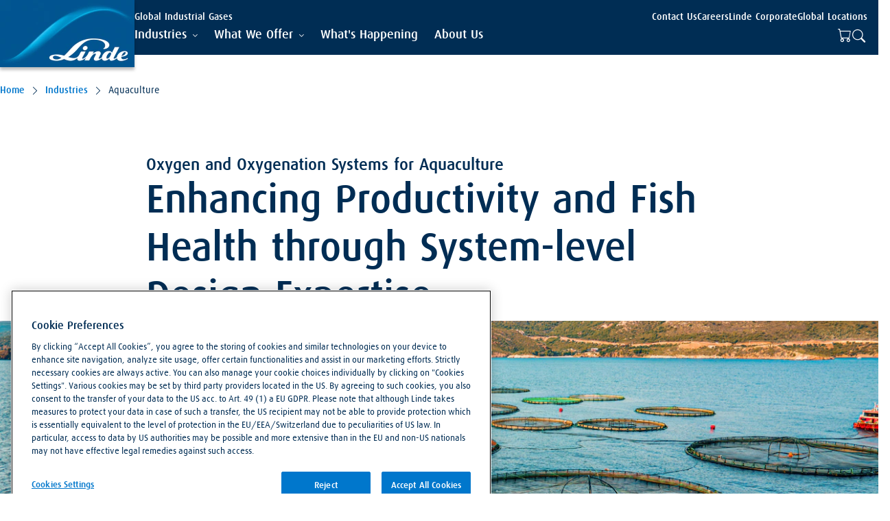

--- FILE ---
content_type: text/html; charset=utf-8
request_url: https://www.linde-gas.com/industries/aquaculture
body_size: 303949
content:

<!DOCTYPE html>
<html lang="en" dir="ltr" data-theme="main">
<head>
    <!-- OneTrust Cookies Consent Notice start for linde-gas.com -->
<script type="text/javascript" src="https://cdn.cookielaw.org/consent/0d54c61e-6606-418a-b90d-53f160628fab/OtAutoBlock.js" ></script>
<script src="https://cdn.cookielaw.org/consent/0d54c61e-6606-418a-b90d-53f160628fab/otSDKStub.js" data-document-language="true" type="text/javascript" charset="UTF-8" data-domain-script="0d54c61e-6606-418a-b90d-53f160628fab" ></script>
<script type="text/javascript">
function OptanonWrapper() { }
</script>
<!-- OneTrust Cookies Consent Notice end for linde-gas.com --><meta name="uptrends" content="{843b3fad-dc1d-4a6b-a79a-81275efe2d8d}">
    
<!-- Google Tag Manager -->
<script>
(function (w, d, s, l, i) {
    w[l] = w[l] || []; w[l].push({
        'gtm.start':
            new Date().getTime(), event: 'gtm.js'
    }); var f = d.getElementsByTagName(s)[0],
        j = d.createElement(s), dl = l != 'dataLayer' ? '&l=' + l : ''; j.async = true; j.src =
            'https://www.googletagmanager.com/gtm.js?id=' + i + dl; f.parentNode.insertBefore(j, f);
})(window, document, 'script', 'dataLayer', 'GTM-KJBW9V7');
</script>
<!-- End Google Tag Manager -->
<script type="text/javascript" data-ot-ignore>
    (function (c, l, a, r, i, t, y) {
        c[a] = c[a] || function () { (c[a].q = c[a].q || []).push(arguments) };
        t = l.createElement(r); t.async = 1; t.src = "https://www.clarity.ms/tag/" + i;
        y = l.getElementsByTagName(r)[0]; y.parentNode.insertBefore(t, y);
    })(window, document, "clarity", "script", "ogi8nic9zw");
</script>

<script type="text/javascript" data-ot-ignore>
    window.addEventListener('OneTrustGroupsUpdated', async (e) => {
        try {
            if (e.detail.includes('C0002')) {
                window.clarity('consent');
            } else {
                window.clarity('consent', false)
            }
        } catch (err) {
            console.error(err);
            window.clarity('consent', false)
        }
    });
</script>
    <meta charset="utf-8" />
    <meta http-equiv="x-ua-compatible" content="ie=edge" />
    <meta name="viewport" content="width=device-width, initial-scale=1" />
    <link rel="preload" href="/assets/fonts/LindeDaxMedWeb.woff" as="font" type="font/woff" crossorigin />
    <link rel="preload" href="/assets/fonts/LindeDaxRegWeb.woff" as="font" type="font/woff" crossorigin />
    <link rel="preload" href="/assets/fonts/bootstrap-icons.woff2" as="font" type="font/woff2" crossorigin />
    <link rel="stylesheet" href="/assets/css/styles.css?v=7Pc1YxhDKdqwkCFCX5WwtZhLoG_NZumvjMNVtwlkYWk" />
    


<title>Oxygenation solutions for aquaculture | Linde</title>
<meta name="description" content="Explore ways to increase productivity and fish health with our oxygenation solutions for onshore/RAS, offshore / sea cage installations (SOLVOX)" />




            <meta property="og:title" content="What role do gases play in aquaculture?" />
            <meta property="og:description" content="Linde's controlled oxygenation solutions can increase stocking density, enhance fish health and boost the profitability of onshore/RAS, offshore / sea cage fish farms (SOLVOX)" />
            <meta property="og:image" content="https://assets.linde.com/-/media/celum-connect/2024/05/03/19/02/adobestock_629855428_br_fin_186662.jpg?impolicy=focal-point&cw=1200&ch=630&fx=1024&fy=682&r=704d2de9c6" />
            <meta property="og:image:alt" content="""" />
            <meta property="og:type" content="website" />
            <meta property="og:url" content="https://www.linde-gas.com/industries/aquaculture" />

            <meta property="sc:item:id" content="68c0cc58-3784-4408-bc4c-fa5202763631" />
            <meta property="sc:item:language" content="en" />
            <meta property="sc:item:version" content="4" />
            <meta property="sc:item:name" content="Aquaculture" />
            <meta property="sc:item:path" content="/industries/aquaculture" />
            <meta property="sc:template:id" content="60bfc4c1-da1e-442d-9d0e-69170cf6662d" />
            <meta property="sc:template:name" content="Primary Page" />



<link rel="apple-touch-icon" sizes="64x64" href="https://assets.linde.com/-/media/shared/favicon/apple-touch-icon-64x64.png?r=9626e16d64" />
<link rel="apple-touch-icon" sizes="48x48" href="https://assets.linde.com/-/media/shared/favicon/apple-touch-icon-48x48.png?r=0007555be1" />
<link rel="apple-touch-icon" sizes="32x32" href="https://assets.linde.com/-/media/shared/favicon/apple-touch-icon-32x32.png?r=6ce50c7834" />
<link rel="apple-touch-icon" sizes="24x24" href="https://assets.linde.com/-/media/shared/favicon/apple-touch-icon-24x24.png?r=af2f6361d5" />
<link rel="apple-touch-icon" sizes="16x16" href="https://assets.linde.com/-/media/shared/favicon/apple-touch-icon-16x16.png?r=9d614918b5" />
<link rel="shortcut icon" href="https://assets.linde.com/-/media/shared/favicon/favicon.ico?r=6fe6bb2c66" />



    <meta name="VIcurrentDateTime" content="639047014311920387>"/><meta name="VirtualFolder" content="\"/><script type='text/javascript' src='/layouts/system/VisitorIdentification.js' data-ot-ignore></script>
    
    
<script type="text/javascript">!function(T,l,y){var S=T.location,k="script",D="instrumentationKey",C="ingestionendpoint",I="disableExceptionTracking",E="ai.device.",b="toLowerCase",w="crossOrigin",N="POST",e="appInsightsSDK",t=y.name||"appInsights";(y.name||T[e])&&(T[e]=t);var n=T[t]||function(d){var g=!1,f=!1,m={initialize:!0,queue:[],sv:"5",version:2,config:d};function v(e,t){var n={},a="Browser";return n[E+"id"]=a[b](),n[E+"type"]=a,n["ai.operation.name"]=S&&S.pathname||"_unknown_",n["ai.internal.sdkVersion"]="javascript:snippet_"+(m.sv||m.version),{time:function(){var e=new Date;function t(e){var t=""+e;return 1===t.length&&(t="0"+t),t}return e.getUTCFullYear()+"-"+t(1+e.getUTCMonth())+"-"+t(e.getUTCDate())+"T"+t(e.getUTCHours())+":"+t(e.getUTCMinutes())+":"+t(e.getUTCSeconds())+"."+((e.getUTCMilliseconds()/1e3).toFixed(3)+"").slice(2,5)+"Z"}(),iKey:e,name:"Microsoft.ApplicationInsights."+e.replace(/-/g,"")+"."+t,sampleRate:100,tags:n,data:{baseData:{ver:2}}}}var h=d.url||y.src;if(h){function a(e){var t,n,a,i,r,o,s,c,u,p,l;g=!0,m.queue=[],f||(f=!0,t=h,s=function(){var e={},t=d.connectionString;if(t)for(var n=t.split(";"),a=0;a<n.length;a++){var i=n[a].split("=");2===i.length&&(e[i[0][b]()]=i[1])}if(!e[C]){var r=e.endpointsuffix,o=r?e.location:null;e[C]="https://"+(o?o+".":"")+"dc."+(r||"services.visualstudio.com")}return e}(),c=s[D]||d[D]||"",u=s[C],p=u?u+"/v2/track":d.endpointUrl,(l=[]).push((n="SDK LOAD Failure: Failed to load Application Insights SDK script (See stack for details)",a=t,i=p,(o=(r=v(c,"Exception")).data).baseType="ExceptionData",o.baseData.exceptions=[{typeName:"SDKLoadFailed",message:n.replace(/\./g,"-"),hasFullStack:!1,stack:n+"\nSnippet failed to load ["+a+"] -- Telemetry is disabled\nHelp Link: https://go.microsoft.com/fwlink/?linkid=2128109\nHost: "+(S&&S.pathname||"_unknown_")+"\nEndpoint: "+i,parsedStack:[]}],r)),l.push(function(e,t,n,a){var i=v(c,"Message"),r=i.data;r.baseType="MessageData";var o=r.baseData;return o.message='AI (Internal): 99 message:"'+("SDK LOAD Failure: Failed to load Application Insights SDK script (See stack for details) ("+n+")").replace(/\"/g,"")+'"',o.properties={endpoint:a},i}(0,0,t,p)),function(e,t){if(JSON){var n=T.fetch;if(n&&!y.useXhr)n(t,{method:N,body:JSON.stringify(e),mode:"cors"});else if(XMLHttpRequest){var a=new XMLHttpRequest;a.open(N,t),a.setRequestHeader("Content-type","application/json"),a.send(JSON.stringify(e))}}}(l,p))}function i(e,t){f||setTimeout(function(){!t&&m.core||a()},500)}var e=function(){var n=l.createElement(k);n.src=h;var e=y[w];return!e&&""!==e||"undefined"==n[w]||(n[w]=e),n.onload=i,n.onerror=a,n.onreadystatechange=function(e,t){"loaded"!==n.readyState&&"complete"!==n.readyState||i(0,t)},n}();y.ld<0?l.getElementsByTagName("head")[0].appendChild(e):setTimeout(function(){l.getElementsByTagName(k)[0].parentNode.appendChild(e)},y.ld||0)}try{m.cookie=l.cookie}catch(p){}function t(e){for(;e.length;)!function(t){m[t]=function(){var e=arguments;g||m.queue.push(function(){m[t].apply(m,e)})}}(e.pop())}var n="track",r="TrackPage",o="TrackEvent";t([n+"Event",n+"PageView",n+"Exception",n+"Trace",n+"DependencyData",n+"Metric",n+"PageViewPerformance","start"+r,"stop"+r,"start"+o,"stop"+o,"addTelemetryInitializer","setAuthenticatedUserContext","clearAuthenticatedUserContext","flush"]),m.SeverityLevel={Verbose:0,Information:1,Warning:2,Error:3,Critical:4};var s=(d.extensionConfig||{}).ApplicationInsightsAnalytics||{};if(!0!==d[I]&&!0!==s[I]){var c="onerror";t(["_"+c]);var u=T[c];T[c]=function(e,t,n,a,i){var r=u&&u(e,t,n,a,i);return!0!==r&&m["_"+c]({message:e,url:t,lineNumber:n,columnNumber:a,error:i}),r},d.autoExceptionInstrumented=!0}return m}(y.cfg);function a(){y.onInit&&y.onInit(n)}(T[t]=n).queue&&0===n.queue.length?(n.queue.push(a),n.trackPageView({})):a()}(window,document,{
src: "https://js.monitor.azure.com/scripts/b/ai.2.min.js", // The SDK URL Source
crossOrigin: "anonymous", 
cfg: { // Application Insights Configuration
    connectionString: 'InstrumentationKey=e48dddf0-a567-42aa-97a0-7de9c3886ac7;IngestionEndpoint=https://northeurope-5.in.applicationinsights.azure.com/;LiveEndpoint=https://northeurope.livediagnostics.monitor.azure.com/'
}});</script></head>

<body class="">
    
<!-- Google Tag Manager (noscript) -->
<noscript><iframe src="https://www.googletagmanager.com/ns.html?id=GTM-KJBW9V7" height="0" width="0" style="display:none;visibility:hidden"></iframe></noscript>
<!-- End Google Tag Manager (noscript) -->
    

    <header>
        
        

<a class="skip-to-main" tabindex="1" href="#main"></a>

<nav class="navigation">
    <div class="container navigation-container">
        <div class="left">
            <div class="logo-container">
                <a href="/" tabindex="0">
                    <img src="https://assets.linde.com/-/media/shared/logo/linde-logo-desktop.png?r=67f656cb1f" width="196" height="98" alt="Logo" class="d-none d-lg-block" />
                    <img src="https://assets.linde.com/-/media/shared/logo/linde-logo-tablet.png?r=81748ce8c1" width="144" height="72" alt="Logo" class="d-none d-md-block d-lg-block d-lg-none" />
                    <img src="https://assets.linde.com/-/media/shared/logo/linde-logo-mobile.png?r=e958be51ae" width="107" height="72" alt="Logo" class="d-block d-md-none" />
                </a>
            </div>
        </div>
        <div class="right">
            <div class="top">
                <div class="main-content-container">
                    <div class="secondary-items-container">
                        <span class="site-title">
Global Industrial Gases                        </span>
                        <div class="sublinks">
                                <ul class="sublinks-items-list">
                                        <li class="item">
                                            <a class="item-link " href="/contact-directory" target="">
                                                <span class="item-text">Contact Us</span>
                                            </a>
                                        </li>
                                        <li class="item">
                                            <a class="item-link link-external" href="https://www.lindecareers.com/" target="_blank">
                                                <span class="item-text">Careers</span>
                                            </a>
                                        </li>
                                        <li class="item">
                                            <a class="item-link link-external" href="https://www.linde.com/" target="_blank">
                                                <span class="item-text">Linde Corporate</span>
                                            </a>
                                        </li>
                                        <li class="item">
                                            <a class="item-link link-external" href="https://www.linde.com/global-locations" target="_blank">
                                                <span class="item-text">Global Locations</span>
                                            </a>
                                        </li>
                                </ul>

                            <div class="language-container">

                            </div>
                        </div>
                    </div>
                </div>
            </div>
            <div class="bottom">
                <input class="menu-checkbox" form="formLevel" type="radio" id="menu-button" name="nav-bar" aria-label="menu-button">
                <input class="menu-checkbox reset" form="formLevel" type="reset" id="menu-close-button" name="nav-bar" aria-label="menu-button">

                <label class="menu-checkbox-label" form="formLevel" for="menu-button">
                    <span class="menu-button"></span>
                </label>

                <label class="menu-close-checkbox-label" form="formLevel" for="menu-close-button">
                    <span class="menu-button"></span>
                </label>

                <div class="main-content-container">
                    <div class="main-navigation-items-container">
                        <div class="container">
                            <form id="formLevel">
                                <input type="reset" form="formLevel" id="close-first-level" name="first-level-content">

                                <ul class="main-navigation-list" aria-level="0" role="menubar">
                                        <li class="mainNav-list-item" role="none">

                                                <input class="item-radio" type="radio" form="formLevel" id="item-0" name="first-level-content">
                                                <label class="item-radio-label " form="formLevel" role="tab" tabindex="0" for="item-0" aria-label="Industries" aria-expanded="false">
                                                    <span class="item-title">Industries</span>
                                                    <span class="item-title-submenu">Industries</span>
                                                </label>
                                                <label class="item-radio-label-close" role="none" form="formLevel" for="close-first-level" aria-label="Industries">
                                                    <span class="item-title-submenu">Industries</span>
                                                </label>
                                                <div class="subnav-container">
                                                    <div class="container">

                                                        

<div class="subnav-content">
    <div class="subnav-list col-12 col-lg-3" aria-level="1">
        <div class="back-button-container d-block d-lg-none">
            <input class="back-radio" type="radio" form="formLevel" id="back-item-0" name="first-level-content">
            <label class="back-radio-label" form="formLevel" for="back-item-0" aria-label="Back" aria-labelledby="formLevel" role="group" tabindex="0">
                <span>Back</span>
            </label>
        </div>
        <a href="/industries" class="section-title " target="" aria-label="Industries">Industries</a>
            <ul role="menu">

                    <li class="subnav-list-item" role="none">

                            <label class="item-radio-label" for="item-0-0" role="tab" aria-expanded="false" aria-controls="nav-form-0-0" aria-labelledby="formLevel" tabindex="0" aria-label="Aquaculture">
                                <span class="item-title">Aquaculture</span>
                                <span class="item-title-submenu">Aquaculture</span>
                            </label>
                            <input class="item-radio" type="radio" id="item-0-0" form="formLevel" name="nav-content-0">


<div class="subnav-content">
    <div class="subnav-list col-12 col-lg-3" aria-level="1">
        <div class="back-button-container ">
            <input class="back-radio" type="radio" form="formLevel" id="back-item-0-0" name="nav-content-0">
            <label class="back-radio-label" form="formLevel" for="back-item-0-0" aria-label="Back" aria-labelledby="formLevel" role="group" tabindex="0">
                <span>Back</span>
            </label>
        </div>
        <a href="/industries/aquaculture" class="section-title " target="" aria-label="Aquaculture">Aquaculture</a>
            <ul role="menu">

                    <li class="subnav-list-item" role="none">

                            <a class="item-link" href="/industries/aquaculture/onshore-and-ras-systems"> Onshore/RAS Systems</a>
                    </li>
            </ul>
    </div>
    <div class="details-container col-12 col-lg-8 offset-lg-1">
        <div class="details-content">
                <a href="/industries/aquaculture" class="sub-head" aria-label="Aquaculture">Aquaculture</a>

            <p class="text-sub-head">Linde's controlled oxygenation solutions can increase stocking density, enhance fish health and boost the profitability of onshore/RAS, offshore / sea cage fish farms (SOLVOX)</p>


                <img class="image" src="https://assets.linde.com/-/media/celum-connect/2024/05/03/19/02/adobestock_629855428_br_fin_186662.jpg?impolicy=focal-point&cw=856&ch=354&fx=1024&fy=682&r=704d2de9c6" alt="Aquaculture" />
        </div>
    </div>

</div>
<div class="close-subnav">
    <input class="closeNavRadio" form="formLevel" type="radio" id="close-nav-0-0" name="nav-content">
    <label class="closeNav" for="close-nav-0-0">
        <span></span>
    </label>
</div>
                    </li>
                    <li class="subnav-list-item" role="none">

                            <label class="item-radio-label" for="item-0-1" role="tab" aria-expanded="false" aria-controls="nav-form-0-1" aria-labelledby="formLevel" tabindex="0" aria-label="Chemicals">
                                <span class="item-title">Chemicals</span>
                                <span class="item-title-submenu">Chemicals</span>
                            </label>
                            <input class="item-radio" type="radio" id="item-0-1" form="formLevel" name="nav-content-0">


<div class="subnav-content">
    <div class="subnav-list col-12 col-lg-3" aria-level="1">
        <div class="back-button-container ">
            <input class="back-radio" type="radio" form="formLevel" id="back-item-0-1" name="nav-content-0">
            <label class="back-radio-label" form="formLevel" for="back-item-0-1" aria-label="Back" aria-labelledby="formLevel" role="group" tabindex="0">
                <span>Back</span>
            </label>
        </div>
        <a href="/industries/chemical" class="section-title " target="" aria-label="Chemicals">Chemicals</a>
            <ul role="menu">

                    <li class="subnav-list-item" role="none">

                            <label class="item-radio-label" for="item-0-1-0" role="tab" aria-expanded="false" aria-controls="nav-form-0-1-0" aria-labelledby="formLevel" tabindex="0" aria-label="Emission Abatement & Control">
                                <span class="item-title">Emission Abatement & Control</span>
                                <span class="item-title-submenu">Emission Abatement & Control</span>
                            </label>
                            <input class="item-radio" type="radio" id="item-0-1-0" form="formLevel" name="nav-content-0-1">


<div class="subnav-content">
    <div class="subnav-list col-12 col-lg-3" aria-level="1">
        <div class="back-button-container ">
            <input class="back-radio" type="radio" form="formLevel" id="back-item-0-1-0" name="nav-content-0-1">
            <label class="back-radio-label" form="formLevel" for="back-item-0-1-0" aria-label="Back" aria-labelledby="formLevel" role="group" tabindex="0">
                <span>Back</span>
            </label>
        </div>
        <a href="/industries/chemical/emission-abatement-and-control" class="section-title " target="" aria-label="Emission Abatement & Control">Emission Abatement & Control</a>
            <ul role="menu">

                    <li class="subnav-list-item" role="none">

                            <a class="item-link" href="/industries/chemical/emission-abatement-and-control/nox-abatement">NOx Removal</a>
                    </li>
                    <li class="subnav-list-item" role="none">

                            <a class="item-link" href="/industries/chemical/emission-abatement-and-control/voc-recovery">VOC Emission Control</a>
                    </li>
                    <li class="subnav-list-item" role="none">

                            <a class="item-link" href="/industries/chemical/emission-abatement-and-control/water-treatment">Wastewater Treatment</a>
                    </li>
            </ul>
    </div>
    <div class="details-container col-12 col-lg-8 offset-lg-1">
        <div class="details-content">
                <a href="/industries/chemical/emission-abatement-and-control" class="sub-head" aria-label="Emission Abatement & Control">Emission Abatement & Control</a>

            <p class="text-sub-head">Linde offers a range of effective application technology solutions for air (NOx and VOCs) and water emissions from chemical production operations and storage</p>


                <img class="image" src="https://assets.linde.com/-/media/celum-connect/2024/02/06/15/54/chemiestandort_leuna_2019_155700.png?impolicy=focal-point&cw=856&ch=354&fx=1181&fy=787&r=18b065d8ec" alt="Emission Abatement &amp; Control" />
        </div>
    </div>

</div>
<div class="close-subnav">
    <input class="closeNavRadio" form="formLevel" type="radio" id="close-nav-0-1-0" name="nav-content">
    <label class="closeNav" for="close-nav-0-1-0">
        <span></span>
    </label>
</div>
                    </li>
                    <li class="subnav-list-item" role="none">

                            <label class="item-radio-label" for="item-0-1-1" role="tab" aria-expanded="false" aria-controls="nav-form-0-1-1" aria-labelledby="formLevel" tabindex="0" aria-label="Industrial Service Solutions">
                                <span class="item-title">Industrial Service Solutions</span>
                                <span class="item-title-submenu">Industrial Service Solutions</span>
                            </label>
                            <input class="item-radio" type="radio" id="item-0-1-1" form="formLevel" name="nav-content-0-1">


<div class="subnav-content">
    <div class="subnav-list col-12 col-lg-3" aria-level="1">
        <div class="back-button-container ">
            <input class="back-radio" type="radio" form="formLevel" id="back-item-0-1-1" name="nav-content-0-1">
            <label class="back-radio-label" form="formLevel" for="back-item-0-1-1" aria-label="Back" aria-labelledby="formLevel" role="group" tabindex="0">
                <span>Back</span>
            </label>
        </div>
        <a href="/industries/chemical/industrial-service-solutions" class="section-title " target="" aria-label="Industrial Service Solutions">Industrial Service Solutions</a>
            <ul role="menu">

                    <li class="subnav-list-item" role="none">

                            <a class="item-link" href="/industries/chemical/industrial-service-solutions/accelerated-cleaning-and-purging">Accelerated Purging & Cleaning </a>
                    </li>
                    <li class="subnav-list-item" role="none">

                            <a class="item-link" href="/industries/chemical/industrial-service-solutions/drying-inerting-blanketing-purging">Drying, Inerting, Blanketing & Purging</a>
                    </li>
                    <li class="subnav-list-item" role="none">

                            <a class="item-link" href="/industries/chemical/industrial-service-solutions/emergency-gas-supply">Emergency Gas Supply</a>
                    </li>
                    <li class="subnav-list-item" role="none">

                            <a class="item-link" href="/industries/chemical/industrial-service-solutions/leak-detection-and-pressure-testing">Leak Detection & Pressure Testing</a>
                    </li>
                    <li class="subnav-list-item" role="none">

                            <a class="item-link" href="/industries/chemical/industrial-service-solutions/pipeline-pigging">Pipeline Pigging</a>
                    </li>
                    <li class="subnav-list-item" role="none">

                            <a class="item-link" href="/industries/chemical/industrial-service-solutions/reactor-turnaround-services">Reactor Turnaround Services</a>
                    </li>
            </ul>
    </div>
    <div class="details-container col-12 col-lg-8 offset-lg-1">
        <div class="details-content">
                <a href="/industries/chemical/industrial-service-solutions" class="sub-head" aria-label="Industrial Service Solutions">Industrial Service Solutions</a>

            <p class="text-sub-head">Linde offers the full range of gases coupled with a broad industrial service portfolio to clean and maintain your pipelines and chemical plant equipment</p>


                <img class="image" src="https://assets.linde.com/-/media/celum-connect/2024/02/07/12/30/img_3477_185615.png?impolicy=focal-point&cw=856&ch=354&fx=1500&fy=1000&r=52f1a6fa80" alt="Industrial Service Solutions" />
        </div>
    </div>

</div>
<div class="close-subnav">
    <input class="closeNavRadio" form="formLevel" type="radio" id="close-nav-0-1-1" name="nav-content">
    <label class="closeNav" for="close-nav-0-1-1">
        <span></span>
    </label>
</div>
                    </li>
                    <li class="subnav-list-item" role="none">

                            <a class="item-link" href="/industries/chemical/primary-syngas-production">Primary Syngas Production</a>
                    </li>
                    <li class="subnav-list-item" role="none">

                            <label class="item-radio-label" for="item-0-1-3" role="tab" aria-expanded="false" aria-controls="nav-form-0-1-3" aria-labelledby="formLevel" tabindex="0" aria-label="Process Intensification">
                                <span class="item-title">Process Intensification</span>
                                <span class="item-title-submenu">Process Intensification</span>
                            </label>
                            <input class="item-radio" type="radio" id="item-0-1-3" form="formLevel" name="nav-content-0-1">


<div class="subnav-content">
    <div class="subnav-list col-12 col-lg-3" aria-level="1">
        <div class="back-button-container ">
            <input class="back-radio" type="radio" form="formLevel" id="back-item-0-1-3" name="nav-content-0-1">
            <label class="back-radio-label" form="formLevel" for="back-item-0-1-3" aria-label="Back" aria-labelledby="formLevel" role="group" tabindex="0">
                <span>Back</span>
            </label>
        </div>
        <a href="/industries/chemical/process-intensification" class="section-title " target="" aria-label="Process Intensification">Process Intensification</a>
            <ul role="menu">

                    <li class="subnav-list-item" role="none">

                            <a class="item-link" href="/industries/chemical/process-intensification/o2e-for-claus-plants">Oxygen Enrichment for Claus Plants</a>
                    </li>
                    <li class="subnav-list-item" role="none">

                            <a class="item-link" href="/industries/chemical/process-intensification/oxygen-enrichment-for-chemical-processes">Oxygen Enrichment for Chemical Processes</a>
                    </li>
                    <li class="subnav-list-item" role="none">

                            <a class="item-link" href="/industries/chemical/process-intensification/spent-acid-recovery">Oxygen-Enhanced Spent Acid Regeneration</a>
                    </li>
            </ul>
    </div>
    <div class="details-container col-12 col-lg-8 offset-lg-1">
        <div class="details-content">
                <a href="/industries/chemical/process-intensification" class="sub-head" aria-label="Process Intensification">Process Intensification</a>

            <p class="text-sub-head">Linde's oxygen enrichment (O<sub>2</sub>e) solutions for combustion processes in chemical production can improve capacity, reduce emissions and increase operational flexibility (from low levels to 100% O<sub>2</sub>)</p>


                <img class="image" src="https://assets.linde.com/-/media/celum-connect/2024/02/06/16/19/refinery-plant_110457.png?impolicy=focal-point&cw=856&ch=354&fx=1500&fy=1001&r=19d43a9bac" alt="Process Intensification" />
        </div>
    </div>

</div>
<div class="close-subnav">
    <input class="closeNavRadio" form="formLevel" type="radio" id="close-nav-0-1-3" name="nav-content">
    <label class="closeNav" for="close-nav-0-1-3">
        <span></span>
    </label>
</div>
                    </li>
            </ul>
    </div>
    <div class="details-container col-12 col-lg-8 offset-lg-1">
        <div class="details-content">
                <a href="/industries/chemical" class="sub-head" aria-label="Chemicals">Chemicals</a>

            <p class="text-sub-head">Linde is an experienced global supplier of gases and application technologies with the ability to improve the productivity and sustainability of chemical production operations</p>


                <img class="image" src="https://assets.linde.com/-/media/celum-connect/2024/02/20/18/38/petrochemical-plant_110452.png?impolicy=focal-point&cw=856&ch=354&fx=1500&fy=1820&r=17ca6cbae6" alt="Chemicals" />
        </div>
    </div>

</div>
<div class="close-subnav">
    <input class="closeNavRadio" form="formLevel" type="radio" id="close-nav-0-1" name="nav-content">
    <label class="closeNav" for="close-nav-0-1">
        <span></span>
    </label>
</div>
                    </li>
                    <li class="subnav-list-item" role="none">

                            <label class="item-radio-label" for="item-0-2" role="tab" aria-expanded="false" aria-controls="nav-form-0-2" aria-labelledby="formLevel" tabindex="0" aria-label="Construction">
                                <span class="item-title">Construction</span>
                                <span class="item-title-submenu">Construction</span>
                            </label>
                            <input class="item-radio" type="radio" id="item-0-2" form="formLevel" name="nav-content-0">


<div class="subnav-content">
    <div class="subnav-list col-12 col-lg-3" aria-level="1">
        <div class="back-button-container ">
            <input class="back-radio" type="radio" form="formLevel" id="back-item-0-2" name="nav-content-0">
            <label class="back-radio-label" form="formLevel" for="back-item-0-2" aria-label="Back" aria-labelledby="formLevel" role="group" tabindex="0">
                <span>Back</span>
            </label>
        </div>
        <a href="/industries/construction" class="section-title " target="" aria-label="Construction">Construction</a>
            <ul role="menu">

                    <li class="subnav-list-item" role="none">

                            <a class="item-link" href="/industries/construction/concrete-cooling">Concrete Cooling</a>
                    </li>
                    <li class="subnav-list-item" role="none">

                            <a class="item-link" href="/industries/construction/concrete-curing">Concrete Curing</a>
                    </li>
                    <li class="subnav-list-item" role="none">

                            <a class="item-link" href="/industries/construction/ground-freezing">Ground Freezing</a>
                    </li>
                    <li class="subnav-list-item" role="none">

                            <a class="item-link" href="/industries/construction/hvac">HVAC</a>
                    </li>
                    <li class="subnav-list-item" role="none">

                            <a class="item-link" href="/industries/construction/pipeline-isolation">Pipeline Isolation</a>
                    </li>
                    <li class="subnav-list-item" role="none">

                            <a class="item-link" href="/industries/construction/water-treatment">Water Treatment</a>
                    </li>
                    <li class="subnav-list-item" role="none">

                            <a class="item-link" href="/industries/construction/service-and-supply-for-construction">Service and Supply </a>
                    </li>
            </ul>
    </div>
    <div class="details-container col-12 col-lg-8 offset-lg-1">
        <div class="details-content">
                <a href="/industries/construction" class="sub-head" aria-label="Construction">Construction</a>

            <p class="text-sub-head">Discover how Linde helps construction companies manage cost and productivity drivers with gases for concrete curing, concrete cooling, ground freezing, pipeline isolation, water treatment and more</p>


                <img class="image" src="https://assets.linde.com/-/media/celum-connect/2024/02/22/12/05/adobestock_529112590_br_fin_188701.jpg?impolicy=focal-point&cw=856&ch=354&fx=1024&fy=682&r=b30fdda205" alt="Construction" />
        </div>
    </div>

</div>
<div class="close-subnav">
    <input class="closeNavRadio" form="formLevel" type="radio" id="close-nav-0-2" name="nav-content">
    <label class="closeNav" for="close-nav-0-2">
        <span></span>
    </label>
</div>
                    </li>
                    <li class="subnav-list-item" role="none">

                            <label class="item-radio-label" for="item-0-3" role="tab" aria-expanded="false" aria-controls="nav-form-0-3" aria-labelledby="formLevel" tabindex="0" aria-label="Electronics">
                                <span class="item-title">Electronics</span>
                                <span class="item-title-submenu">Electronics</span>
                            </label>
                            <input class="item-radio" type="radio" id="item-0-3" form="formLevel" name="nav-content-0">


<div class="subnav-content">
    <div class="subnav-list col-12 col-lg-3" aria-level="1">
        <div class="back-button-container ">
            <input class="back-radio" type="radio" form="formLevel" id="back-item-0-3" name="nav-content-0">
            <label class="back-radio-label" form="formLevel" for="back-item-0-3" aria-label="Back" aria-labelledby="formLevel" role="group" tabindex="0">
                <span>Back</span>
            </label>
        </div>
        <a href="/industries/electronics" class="section-title " target="" aria-label="Electronics">Electronics</a>
            <ul role="menu">

                    <li class="subnav-list-item" role="none">

                            <a class="item-link" href="/industries/electronics/semiconductor">Semiconductors</a>
                    </li>
                    <li class="subnav-list-item" role="none">

                            <a class="item-link" href="/industries/electronics/display">Displays</a>
                    </li>
                    <li class="subnav-list-item" role="none">

                            <a class="item-link" href="/industries/electronics/solar">Solar Panels</a>
                    </li>
                    <li class="subnav-list-item" role="none">

                            <a class="item-link" href="/industries/electronics/led">LEDs</a>
                    </li>
                    <li class="subnav-list-item" role="none">

                            <label class="item-radio-label" for="item-0-3-4" role="tab" aria-expanded="false" aria-controls="nav-form-0-3-4" aria-labelledby="formLevel" tabindex="0" aria-label="Electronics Gases, Equipment & Services">
                                <span class="item-title">Electronics Gases, Equipment & Services</span>
                                <span class="item-title-submenu">Electronics Gases, Equipment & Services</span>
                            </label>
                            <input class="item-radio" type="radio" id="item-0-3-4" form="formLevel" name="nav-content-0-3">


<div class="subnav-content">
    <div class="subnav-list col-12 col-lg-3" aria-level="1">
        <div class="back-button-container ">
            <input class="back-radio" type="radio" form="formLevel" id="back-item-0-3-4" name="nav-content-0-3">
            <label class="back-radio-label" form="formLevel" for="back-item-0-3-4" aria-label="Back" aria-labelledby="formLevel" role="group" tabindex="0">
                <span>Back</span>
            </label>
        </div>
        <a href="/industries/electronics/gases-and-services" class="section-title " target="" aria-label="Electronics Gases, Equipment & Services">Electronics Gases, Equipment & Services</a>
            <ul role="menu">

                    <li class="subnav-list-item" role="none">

                            <a class="item-link" href="/industries/electronics/gases-and-services/bulk">Bulk Gases</a>
                    </li>
                    <li class="subnav-list-item" role="none">

                            <a class="item-link" href="/industries/electronics/gases-and-services/specialty-gases">Electronics Specialty Gases</a>
                    </li>
                    <li class="subnav-list-item" role="none">

                            <a class="item-link" href="/industries/electronics/gases-and-services/isotopes">Isotopes</a>
                    </li>
                    <li class="subnav-list-item" role="none">

                            <a class="item-link" href="/industries/electronics/gases-and-services/lithography">Lithography Gases</a>
                    </li>
                    <li class="subnav-list-item" role="none">

                            <label class="item-radio-label" for="item-0-3-4-4" role="tab" aria-expanded="false" aria-controls="nav-form-0-3-4-4" aria-labelledby="formLevel" tabindex="0" aria-label="On-Site Gas Generation">
                                <span class="item-title">On-Site Gas Generation</span>
                                <span class="item-title-submenu">On-Site Gas Generation</span>
                            </label>
                            <input class="item-radio" type="radio" id="item-0-3-4-4" form="formLevel" name="nav-content-0-3-4">


<div class="subnav-content">
    <div class="subnav-list col-12 col-lg-3" aria-level="1">
        <div class="back-button-container ">
            <input class="back-radio" type="radio" form="formLevel" id="back-item-0-3-4-4" name="nav-content-0-3-4">
            <label class="back-radio-label" form="formLevel" for="back-item-0-3-4-4" aria-label="Back" aria-labelledby="formLevel" role="group" tabindex="0">
                <span>Back</span>
            </label>
        </div>
        <a href="/industries/electronics/gases-and-services/on-site-generation" class="section-title " target="" aria-label="On-Site Gas Generation">On-Site Gas Generation</a>
            <ul role="menu">

                    <li class="subnav-list-item" role="none">

                            <a class="item-link" href="/industries/electronics/gases-and-services/on-site-generation/nitrogen-generation">Nitrogen On-Site Generation</a>
                    </li>
                    <li class="subnav-list-item" role="none">

                            <a class="item-link" href="/industries/electronics/gases-and-services/on-site-generation/hydrogen-generation">Hydrogen On-Site Generation</a>
                    </li>
                    <li class="subnav-list-item" role="none">

                            <a class="item-link" href="/industries/electronics/gases-and-services/on-site-generation/fluorine-genration">Fluorine On-Site Generation</a>
                    </li>
            </ul>
    </div>
    <div class="details-container col-12 col-lg-8 offset-lg-1">
        <div class="details-content">
                <a href="/industries/electronics/gases-and-services/on-site-generation" class="sub-head" aria-label="On-Site Gas Generation">On-Site Gas Generation</a>

            <p class="text-sub-head">Explore the benefits of uninterrupted gas supplies with our on-site gas generators for the electronics industry - all designed for continuous delivery, seven days a week, 24 hours a day</p>


                <img class="image" src="https://assets.linde.com/-/media/celum-connect/2024/01/15/17/21/le-vpsa-plant-in-nekoski-finland115099.png?impolicy=focal-point&cw=856&ch=354&fx=1500&fy=1001&r=a8dcc8b1e7" alt="On-Site Gas Generation" />
        </div>
    </div>

</div>
<div class="close-subnav">
    <input class="closeNavRadio" form="formLevel" type="radio" id="close-nav-0-3-4-4" name="nav-content">
    <label class="closeNav" for="close-nav-0-3-4-4">
        <span></span>
    </label>
</div>
                    </li>
                    <li class="subnav-list-item" role="none">

                            <a class="item-link" href="/industries/electronics/gases-and-services/rare">Rare Gases</a>
                    </li>
                    <li class="subnav-list-item" role="none">

                            <a class="item-link" href="/industries/electronics/gases-and-services/wet-chemicals">Wet Chemicals</a>
                    </li>
                    <li class="subnav-list-item" role="none">

                            <a class="item-link" href="/industries/electronics/gases-and-services/security-of-supply">Security of Supply</a>
                    </li>
            </ul>
    </div>
    <div class="details-container col-12 col-lg-8 offset-lg-1">
        <div class="details-content">
                <a href="/industries/electronics/gases-and-services" class="sub-head" aria-label="Electronics Gases, Equipment & Services">Electronics Gases, Equipment & Services</a>

            <p class="text-sub-head">We have a vast portfolio of ultra-pure gases and chemicals, matching equipment and delivery systems plus complementary services to meet the specialist needs of electronics manufacturers</p>


                <img class="image" src="https://assets.linde.com/-/media/celum-connect/2023/12/21/14/29/linde20plant20in20suzhou2c20china59098.png?impolicy=focal-point&cw=856&ch=354&fx=1500&fy=964&r=e9937940a1" alt="Electronics Gases, Equipment &amp; Services" />
        </div>
    </div>

</div>
<div class="close-subnav">
    <input class="closeNavRadio" form="formLevel" type="radio" id="close-nav-0-3-4" name="nav-content">
    <label class="closeNav" for="close-nav-0-3-4">
        <span></span>
    </label>
</div>
                    </li>
            </ul>
    </div>
    <div class="details-container col-12 col-lg-8 offset-lg-1">
        <div class="details-content">
                <a href="/industries/electronics" class="sub-head" aria-label="Electronics">Electronics</a>

            <p class="text-sub-head">Discover how Linde adds value to electronics customers through a combination of high-quality gases and wet chemicals, commitment to security of supply, deep expertise and environmental advocacy,<br /><br /></p>


                <img class="image" src="https://assets.linde.com/-/media/celum-connect/2023/12/22/08/14/electronics20worker20with20silicon20wafer20in20clean20room110662.png?impolicy=focal-point&cw=856&ch=354&fx=990&fy=788&r=f3ed089c79" alt="Electronics" />
        </div>
    </div>

</div>
<div class="close-subnav">
    <input class="closeNavRadio" form="formLevel" type="radio" id="close-nav-0-3" name="nav-content">
    <label class="closeNav" for="close-nav-0-3">
        <span></span>
    </label>
</div>
                    </li>
                    <li class="subnav-list-item" role="none">

                            <label class="item-radio-label" for="item-0-4" role="tab" aria-expanded="false" aria-controls="nav-form-0-4" aria-labelledby="formLevel" tabindex="0" aria-label="Food & Beverages">
                                <span class="item-title">Food & Beverages</span>
                                <span class="item-title-submenu">Food & Beverages</span>
                            </label>
                            <input class="item-radio" type="radio" id="item-0-4" form="formLevel" name="nav-content-0">


<div class="subnav-content">
    <div class="subnav-list col-12 col-lg-3" aria-level="1">
        <div class="back-button-container ">
            <input class="back-radio" type="radio" form="formLevel" id="back-item-0-4" name="nav-content-0">
            <label class="back-radio-label" form="formLevel" for="back-item-0-4" aria-label="Back" aria-labelledby="formLevel" role="group" tabindex="0">
                <span>Back</span>
            </label>
        </div>
        <a href="/industries/food-and-beverage" class="section-title " target="" aria-label="Food & Beverages">Food & Beverages</a>
            <ul role="menu">

                    <li class="subnav-list-item" role="none">

                            <label class="item-radio-label" for="item-0-4-0" role="tab" aria-expanded="false" aria-controls="nav-form-0-4-0" aria-labelledby="formLevel" tabindex="0" aria-label="Baked Goods">
                                <span class="item-title">Baked Goods</span>
                                <span class="item-title-submenu">Baked Goods</span>
                            </label>
                            <input class="item-radio" type="radio" id="item-0-4-0" form="formLevel" name="nav-content-0-4">


<div class="subnav-content">
    <div class="subnav-list col-12 col-lg-3" aria-level="1">
        <div class="back-button-container ">
            <input class="back-radio" type="radio" form="formLevel" id="back-item-0-4-0" name="nav-content-0-4">
            <label class="back-radio-label" form="formLevel" for="back-item-0-4-0" aria-label="Back" aria-labelledby="formLevel" role="group" tabindex="0">
                <span>Back</span>
            </label>
        </div>
        <a href="/industries/food-and-beverage/bakery" class="section-title " target="" aria-label="Baked Goods">Baked Goods</a>
            <ul role="menu">

                    <li class="subnav-list-item" role="none">

                            <a class="item-link" href="/industries/food-and-beverage/bakery/chilling">Chilling Baked Goods and Confectionary</a>
                    </li>
                    <li class="subnav-list-item" role="none">

                            <a class="item-link" href="/industries/food-and-beverage/bakery/distribution">Distributing Baked Goods</a>
                    </li>
                    <li class="subnav-list-item" role="none">

                            <a class="item-link" href="/industries/food-and-beverage/bakery/freezing">Freezing Baked Goods</a>
                    </li>
                    <li class="subnav-list-item" role="none">

                            <a class="item-link" href="/industries/food-and-beverage/bakery/packaging">Modified Atmosphere Packaging for Baked Goods</a>
                    </li>
            </ul>
    </div>
    <div class="details-container col-12 col-lg-8 offset-lg-1">
        <div class="details-content">
                <a href="/industries/food-and-beverage/bakery" class="sub-head" aria-label="Baked Goods">Baked Goods</a>

            <p class="text-sub-head">Maintaining the excellent quality, taste and texture of your baked products with chilling and freezing equipment and gases, modified atmospheres, services and support (ACCU-CHILL, CRYOLINE, MAPAX)</p>


                <img class="image" src="https://assets.linde.com/-/media/celum-connect/2024/02/05/09/33/variety-of-different-breads-and-rolls_111513.png?impolicy=focal-point&cw=856&ch=354&fx=1500&fy=1000&r=c297b522f1" alt="Baked Goods" />
        </div>
    </div>

</div>
<div class="close-subnav">
    <input class="closeNavRadio" form="formLevel" type="radio" id="close-nav-0-4-0" name="nav-content">
    <label class="closeNav" for="close-nav-0-4-0">
        <span></span>
    </label>
</div>
                    </li>
                    <li class="subnav-list-item" role="none">

                            <label class="item-radio-label" for="item-0-4-1" role="tab" aria-expanded="false" aria-controls="nav-form-0-4-1" aria-labelledby="formLevel" tabindex="0" aria-label="Dairy Products">
                                <span class="item-title">Dairy Products</span>
                                <span class="item-title-submenu">Dairy Products</span>
                            </label>
                            <input class="item-radio" type="radio" id="item-0-4-1" form="formLevel" name="nav-content-0-4">


<div class="subnav-content">
    <div class="subnav-list col-12 col-lg-3" aria-level="1">
        <div class="back-button-container ">
            <input class="back-radio" type="radio" form="formLevel" id="back-item-0-4-1" name="nav-content-0-4">
            <label class="back-radio-label" form="formLevel" for="back-item-0-4-1" aria-label="Back" aria-labelledby="formLevel" role="group" tabindex="0">
                <span>Back</span>
            </label>
        </div>
        <a href="/industries/food-and-beverage/dairy-products" class="section-title " target="" aria-label="Dairy Products">Dairy Products</a>
            <ul role="menu">

                    <li class="subnav-list-item" role="none">

                            <a class="item-link" href="/industries/food-and-beverage/dairy-products/chilling-dairy-produce">Chilling Dairy Produce</a>
                    </li>
                    <li class="subnav-list-item" role="none">

                            <a class="item-link" href="/industries/food-and-beverage/dairy-products/distributing-dairy-produce">Distributing Dairy Produce</a>
                    </li>
                    <li class="subnav-list-item" role="none">

                            <a class="item-link" href="/industries/food-and-beverage/dairy-products/freezing-dairy-produce">Freezing Dairy Produce</a>
                    </li>
                    <li class="subnav-list-item" role="none">

                            <a class="item-link" href="/industries/food-and-beverage/dairy-products/modified-atmosphere-packaging-for-dairy">Modified Atmosphere Packaging for Dairy</a>
                    </li>
            </ul>
    </div>
    <div class="details-container col-12 col-lg-8 offset-lg-1">
        <div class="details-content">
                <a href="/industries/food-and-beverage/dairy-products" class="sub-head" aria-label="Dairy Products">Dairy Products</a>

            <p class="text-sub-head">Linde&rsquo;s food-grade gases and application technologies can enhance the chilling, freezing, packaging and distribution of sensitive dairy products (ACCU-CHILL, CRYOLINE, MAPAX)</p>


                <img class="image" src="https://assets.linde.com/-/media/celum-connect/2024/05/08/14/31/gettyimages-476975679_diverse-ksesorten-mit-apfel_ret_111517.jpg?impolicy=focal-point&cw=856&ch=354&fx=738&fy=768&r=5e9ddf8398" alt="Dairy Products" />
        </div>
    </div>

</div>
<div class="close-subnav">
    <input class="closeNavRadio" form="formLevel" type="radio" id="close-nav-0-4-1" name="nav-content">
    <label class="closeNav" for="close-nav-0-4-1">
        <span></span>
    </label>
</div>
                    </li>
                    <li class="subnav-list-item" role="none">

                            <label class="item-radio-label" for="item-0-4-2" role="tab" aria-expanded="false" aria-controls="nav-form-0-4-2" aria-labelledby="formLevel" tabindex="0" aria-label="Dry Foods & Snacks">
                                <span class="item-title">Dry Foods & Snacks</span>
                                <span class="item-title-submenu">Dry Foods & Snacks</span>
                            </label>
                            <input class="item-radio" type="radio" id="item-0-4-2" form="formLevel" name="nav-content-0-4">


<div class="subnav-content">
    <div class="subnav-list col-12 col-lg-3" aria-level="1">
        <div class="back-button-container ">
            <input class="back-radio" type="radio" form="formLevel" id="back-item-0-4-2" name="nav-content-0-4">
            <label class="back-radio-label" form="formLevel" for="back-item-0-4-2" aria-label="Back" aria-labelledby="formLevel" role="group" tabindex="0">
                <span>Back</span>
            </label>
        </div>
        <a href="/industries/food-and-beverage/dry-foods-and-snacks" class="section-title " target="" aria-label="Dry Foods & Snacks">Dry Foods & Snacks</a>
            <ul role="menu">

                    <li class="subnav-list-item" role="none">

                            <a class="item-link" href="/industries/food-and-beverage/dry-foods-and-snacks/chilling-dry-foods-and-snacks">Chilling Dry Foods & Snacks</a>
                    </li>
                    <li class="subnav-list-item" role="none">

                            <a class="item-link" href="/industries/food-and-beverage/dry-foods-and-snacks/modified-atmosphere-packaging-for-dry-foods-and-snacks">Modified Atmosphere Packaging for Dry Foods & Snacks</a>
                    </li>
                    <li class="subnav-list-item" role="none">

                            <a class="item-link" href="/industries/food-and-beverage/dry-foods-and-snacks/storing-dry-foods-and-snacks">Storing Dry Foods & Snacks</a>
                    </li>
            </ul>
    </div>
    <div class="details-container col-12 col-lg-8 offset-lg-1">
        <div class="details-content">
                <a href="/industries/food-and-beverage/dry-foods-and-snacks" class="sub-head" aria-label="Dry Foods & Snacks">Dry Foods & Snacks</a>

            <p class="text-sub-head">Linde's full range of food-grade gases plus chilling, packaging, inerting and fumigation solutions protect dry foods and snacks during harvest, storage and processing (ACCU-CHILL, MAPAX, VAPORMATE)</p>


                <img class="image" src="https://assets.linde.com/-/media/celum-connect/2024/05/08/14/52/adobestock_241681018_br_fin_189739.jpg?impolicy=focal-point&cw=856&ch=354&fx=1024&fy=682&r=6cf8df4f30" alt="Dry Foods &amp; Snacks" />
        </div>
    </div>

</div>
<div class="close-subnav">
    <input class="closeNavRadio" form="formLevel" type="radio" id="close-nav-0-4-2" name="nav-content">
    <label class="closeNav" for="close-nav-0-4-2">
        <span></span>
    </label>
</div>
                    </li>
                    <li class="subnav-list-item" role="none">

                            <label class="item-radio-label" for="item-0-4-3" role="tab" aria-expanded="false" aria-controls="nav-form-0-4-3" aria-labelledby="formLevel" tabindex="0" aria-label="Fruits & Vegetables">
                                <span class="item-title">Fruits & Vegetables</span>
                                <span class="item-title-submenu">Fruits & Vegetables</span>
                            </label>
                            <input class="item-radio" type="radio" id="item-0-4-3" form="formLevel" name="nav-content-0-4">


<div class="subnav-content">
    <div class="subnav-list col-12 col-lg-3" aria-level="1">
        <div class="back-button-container ">
            <input class="back-radio" type="radio" form="formLevel" id="back-item-0-4-3" name="nav-content-0-4">
            <label class="back-radio-label" form="formLevel" for="back-item-0-4-3" aria-label="Back" aria-labelledby="formLevel" role="group" tabindex="0">
                <span>Back</span>
            </label>
        </div>
        <a href="/industries/food-and-beverage/fruits-and-vegetables" class="section-title " target="" aria-label="Fruits & Vegetables">Fruits & Vegetables</a>
            <ul role="menu">

                    <li class="subnav-list-item" role="none">

                            <a class="item-link" href="/industries/food-and-beverage/fruits-and-vegetables/chilling">Chilling Fruit & Vegetables</a>
                    </li>
                    <li class="subnav-list-item" role="none">

                            <a class="item-link" href="/industries/food-and-beverage/fruits-and-vegetables/distribution">Distributing Fruit & Vegetables</a>
                    </li>
                    <li class="subnav-list-item" role="none">

                            <a class="item-link" href="/industries/food-and-beverage/fruits-and-vegetables/freezing">Freezing Fruit & Vegetables</a>
                    </li>
                    <li class="subnav-list-item" role="none">

                            <a class="item-link" href="/industries/food-and-beverage/fruits-and-vegetables/grow-and-harvest">Growing and Harvesting Fruit & Vegetables</a>
                    </li>
                    <li class="subnav-list-item" role="none">

                            <a class="item-link" href="/industries/food-and-beverage/fruits-and-vegetables/packaging">Modified Atmosphere Packaging for Fruit & Vegetables</a>
                    </li>
            </ul>
    </div>
    <div class="details-container col-12 col-lg-8 offset-lg-1">
        <div class="details-content">
                <a href="/industries/food-and-beverage/fruits-and-vegetables" class="sub-head" aria-label="Fruits & Vegetables">Fruits & Vegetables</a>

            <p class="text-sub-head">Gases and application technologies from Linde add immense value at many steps in the fruit and vegetable process chain - from growing, harvesting and storing to chilling, freezing, packaging and distribution</p>


                <img class="image" src="https://assets.linde.com/-/media/celum-connect/2023/10/11/20/49/gettyimages-172847382_145828.png?impolicy=focal-point&cw=856&ch=354&fx=1500&fy=1500&r=a21ca7a96a" alt="Fruits &amp; Vegetables" />
        </div>
    </div>

</div>
<div class="close-subnav">
    <input class="closeNavRadio" form="formLevel" type="radio" id="close-nav-0-4-3" name="nav-content">
    <label class="closeNav" for="close-nav-0-4-3">
        <span></span>
    </label>
</div>
                    </li>
                    <li class="subnav-list-item" role="none">

                            <label class="item-radio-label" for="item-0-4-4" role="tab" aria-expanded="false" aria-controls="nav-form-0-4-4" aria-labelledby="formLevel" tabindex="0" aria-label="Latest Cryogenic Technologies">
                                <span class="item-title">Latest Cryogenic Technologies</span>
                                <span class="item-title-submenu">Latest Cryogenic Technologies</span>
                            </label>
                            <input class="item-radio" type="radio" id="item-0-4-4" form="formLevel" name="nav-content-0-4">


<div class="subnav-content">
    <div class="subnav-list col-12 col-lg-3" aria-level="1">
        <div class="back-button-container ">
            <input class="back-radio" type="radio" form="formLevel" id="back-item-0-4-4" name="nav-content-0-4">
            <label class="back-radio-label" form="formLevel" for="back-item-0-4-4" aria-label="Back" aria-labelledby="formLevel" role="group" tabindex="0">
                <span>Back</span>
            </label>
        </div>
        <a href="/industries/food-and-beverage/latest-technologies" class="section-title " target="" aria-label="Latest Cryogenic Technologies">Latest Cryogenic Technologies</a>
            <ul role="menu">

                    <li class="subnav-list-item" role="none">

                            <a class="item-link" href="/industries/food-and-beverage/latest-technologies/accu-chill-lx-lxc">ACCU-CHILL LX</a>
                    </li>
                    <li class="subnav-list-item" role="none">

                            <a class="item-link" href="/industries/food-and-beverage/latest-technologies/cryoline-rc">CRYOLINE RC</a>
                    </li>
                    <li class="subnav-list-item" role="none">

                            <a class="item-link" href="/industries/food-and-beverage/latest-technologies/nitroboost">NITROBOOST Technology</a>
                    </li>
            </ul>
    </div>
    <div class="details-container col-12 col-lg-8 offset-lg-1">
        <div class="details-content">
                <a href="/industries/food-and-beverage/latest-technologies" class="sub-head" aria-label="Latest Cryogenic Technologies">Latest Cryogenic Technologies</a>

            <p class="text-sub-head">Linde is driving innovation in LIN- and LIC-powered cryogenic chilling and freezing systems to help you scale capacity and meet evolving challenges in food processing (CRYOLINE, ACCU-CHILL)</p>


        </div>
    </div>

</div>
<div class="close-subnav">
    <input class="closeNavRadio" form="formLevel" type="radio" id="close-nav-0-4-4" name="nav-content">
    <label class="closeNav" for="close-nav-0-4-4">
        <span></span>
    </label>
</div>
                    </li>
                    <li class="subnav-list-item" role="none">

                            <label class="item-radio-label" for="item-0-4-5" role="tab" aria-expanded="false" aria-controls="nav-form-0-4-5" aria-labelledby="formLevel" tabindex="0" aria-label="Meat & Poultry">
                                <span class="item-title">Meat & Poultry</span>
                                <span class="item-title-submenu">Meat & Poultry</span>
                            </label>
                            <input class="item-radio" type="radio" id="item-0-4-5" form="formLevel" name="nav-content-0-4">


<div class="subnav-content">
    <div class="subnav-list col-12 col-lg-3" aria-level="1">
        <div class="back-button-container ">
            <input class="back-radio" type="radio" form="formLevel" id="back-item-0-4-5" name="nav-content-0-4">
            <label class="back-radio-label" form="formLevel" for="back-item-0-4-5" aria-label="Back" aria-labelledby="formLevel" role="group" tabindex="0">
                <span>Back</span>
            </label>
        </div>
        <a href="/industries/food-and-beverage/meat-and-poultry" class="section-title " target="" aria-label="Meat & Poultry">Meat & Poultry</a>
            <ul role="menu">

                    <li class="subnav-list-item" role="none">

                            <a class="item-link" href="/industries/food-and-beverage/meat-and-poultry/chilling">Chilling Meat & Poultry </a>
                    </li>
                    <li class="subnav-list-item" role="none">

                            <a class="item-link" href="/industries/food-and-beverage/meat-and-poultry/distribution">Distributing Meat & Poultry</a>
                    </li>
                    <li class="subnav-list-item" role="none">

                            <a class="item-link" href="/industries/food-and-beverage/meat-and-poultry/freezing">Freezing Meat & Poultry</a>
                    </li>
                    <li class="subnav-list-item" role="none">

                            <a class="item-link" href="/industries/food-and-beverage/meat-and-poultry/packaging">Modified Atmosphere Packaging for Meat and Poultry</a>
                    </li>
                    <li class="subnav-list-item" role="none">

                            <a class="item-link" href="/industries/food-and-beverage/meat-and-poultry/stunning">Controlled Atmosphere Stunning</a>
                    </li>
            </ul>
    </div>
    <div class="details-container col-12 col-lg-8 offset-lg-1">
        <div class="details-content">
                <a href="/industries/food-and-beverage/meat-and-poultry" class="sub-head" aria-label="Meat & Poultry">Meat & Poultry</a>

            <p class="text-sub-head">Linde offers food-grade gases and application technologies to enhance the chilling, freezing, packaging and distribution of various meat and poultry products (ACCU-CHILL, CRYOLINE, MAPAX)</p>


                <img class="image" src="https://assets.linde.com/-/media/celum-connect/2023/12/26/08/27/adobestock_192756032_br_fin_rgb_183920.png?impolicy=focal-point&cw=856&ch=354&fx=1500&fy=1000&r=8469a2357a" alt="Meat &amp; Poultry" />
        </div>
    </div>

</div>
<div class="close-subnav">
    <input class="closeNavRadio" form="formLevel" type="radio" id="close-nav-0-4-5" name="nav-content">
    <label class="closeNav" for="close-nav-0-4-5">
        <span></span>
    </label>
</div>
                    </li>
                    <li class="subnav-list-item" role="none">

                            <label class="item-radio-label" for="item-0-4-6" role="tab" aria-expanded="false" aria-controls="nav-form-0-4-6" aria-labelledby="formLevel" tabindex="0" aria-label="Plant-Based Foods">
                                <span class="item-title">Plant-Based Foods</span>
                                <span class="item-title-submenu">Plant-Based Foods</span>
                            </label>
                            <input class="item-radio" type="radio" id="item-0-4-6" form="formLevel" name="nav-content-0-4">


<div class="subnav-content">
    <div class="subnav-list col-12 col-lg-3" aria-level="1">
        <div class="back-button-container ">
            <input class="back-radio" type="radio" form="formLevel" id="back-item-0-4-6" name="nav-content-0-4">
            <label class="back-radio-label" form="formLevel" for="back-item-0-4-6" aria-label="Back" aria-labelledby="formLevel" role="group" tabindex="0">
                <span>Back</span>
            </label>
        </div>
        <a href="/industries/food-and-beverage/plant-based" class="section-title " target="" aria-label="Plant-Based Foods">Plant-Based Foods</a>
            <ul role="menu">

                    <li class="subnav-list-item" role="none">

                            <a class="item-link" href="/industries/food-and-beverage/plant-based/chilling">Chilling Plant-based Foods</a>
                    </li>
                    <li class="subnav-list-item" role="none">

                            <a class="item-link" href="/industries/food-and-beverage/plant-based/distribution">Distributing Plant-based Foods</a>
                    </li>
                    <li class="subnav-list-item" role="none">

                            <a class="item-link" href="/industries/food-and-beverage/plant-based/freezing">Freezing Plant-based Foods</a>
                    </li>
                    <li class="subnav-list-item" role="none">

                            <a class="item-link" href="/industries/food-and-beverage/plant-based/packaging">Modified Atmosphere Packaging for Plant-based Foods</a>
                    </li>
            </ul>
    </div>
    <div class="details-container col-12 col-lg-8 offset-lg-1">
        <div class="details-content">
                <a href="/industries/food-and-beverage/plant-based" class="sub-head" aria-label="Plant-Based Foods">Plant-Based Foods</a>

            <p class="text-sub-head">Linde&rsquo;s gases for plant-based meat alternatives can help maintain the proper temperature, improve processing, scale production, increase yield and extend shelf life - naturally (ACCU-CHILL, CRYOLINE, MAPAX)</p>


                <img class="image" src="https://assets.linde.com/-/media/celum-connect/2024/02/29/07/27/adobestock_95404358_br_fin_rgb_183896.jpg?impolicy=focal-point&cw=856&ch=354&fx=1024&fy=678&r=1edfbb4b2d" alt="Plant-Based Foods" />
        </div>
    </div>

</div>
<div class="close-subnav">
    <input class="closeNavRadio" form="formLevel" type="radio" id="close-nav-0-4-6" name="nav-content">
    <label class="closeNav" for="close-nav-0-4-6">
        <span></span>
    </label>
</div>
                    </li>
                    <li class="subnav-list-item" role="none">

                            <label class="item-radio-label" for="item-0-4-7" role="tab" aria-expanded="false" aria-controls="nav-form-0-4-7" aria-labelledby="formLevel" tabindex="0" aria-label="Prepared Foods">
                                <span class="item-title">Prepared Foods</span>
                                <span class="item-title-submenu">Prepared Foods</span>
                            </label>
                            <input class="item-radio" type="radio" id="item-0-4-7" form="formLevel" name="nav-content-0-4">


<div class="subnav-content">
    <div class="subnav-list col-12 col-lg-3" aria-level="1">
        <div class="back-button-container ">
            <input class="back-radio" type="radio" form="formLevel" id="back-item-0-4-7" name="nav-content-0-4">
            <label class="back-radio-label" form="formLevel" for="back-item-0-4-7" aria-label="Back" aria-labelledby="formLevel" role="group" tabindex="0">
                <span>Back</span>
            </label>
        </div>
        <a href="/industries/food-and-beverage/prepared-foods" class="section-title " target="" aria-label="Prepared Foods">Prepared Foods</a>
            <ul role="menu">

                    <li class="subnav-list-item" role="none">

                            <a class="item-link" href="/industries/food-and-beverage/prepared-foods/chilling">Chilling Prepared Foods</a>
                    </li>
                    <li class="subnav-list-item" role="none">

                            <a class="item-link" href="/industries/food-and-beverage/prepared-foods/distribution">Distributing Prepared Foods</a>
                    </li>
                    <li class="subnav-list-item" role="none">

                            <a class="item-link" href="/industries/food-and-beverage/prepared-foods/freezing">Freezing Prepared Foods</a>
                    </li>
                    <li class="subnav-list-item" role="none">

                            <a class="item-link" href="/industries/food-and-beverage/prepared-foods/packaging">Modified Atmosphere Packaging for Prepared Foods</a>
                    </li>
            </ul>
    </div>
    <div class="details-container col-12 col-lg-8 offset-lg-1">
        <div class="details-content">
                <a href="/industries/food-and-beverage/prepared-foods" class="sub-head" aria-label="Prepared Foods">Prepared Foods</a>

            <p class="text-sub-head">Gases help meet consumer demands for variety, quality and freshness in prepared and catered foods by supporting chilling, freezing, packaging and distribution applications (ACCU-CHILL, CRYOLINE, MAPAX)</p>


                <img class="image" src="https://assets.linde.com/-/media/celum-connect/2024/02/29/07/27/pizza_isov2_40453.jpg?impolicy=focal-point&cw=856&ch=354&fx=1024&fy=731&r=6e1b7f0b31" alt="Prepared Foods" />
        </div>
    </div>

</div>
<div class="close-subnav">
    <input class="closeNavRadio" form="formLevel" type="radio" id="close-nav-0-4-7" name="nav-content">
    <label class="closeNav" for="close-nav-0-4-7">
        <span></span>
    </label>
</div>
                    </li>
                    <li class="subnav-list-item" role="none">

                            <label class="item-radio-label" for="item-0-4-8" role="tab" aria-expanded="false" aria-controls="nav-form-0-4-8" aria-labelledby="formLevel" tabindex="0" aria-label="Seafood">
                                <span class="item-title">Seafood</span>
                                <span class="item-title-submenu">Seafood</span>
                            </label>
                            <input class="item-radio" type="radio" id="item-0-4-8" form="formLevel" name="nav-content-0-4">


<div class="subnav-content">
    <div class="subnav-list col-12 col-lg-3" aria-level="1">
        <div class="back-button-container ">
            <input class="back-radio" type="radio" form="formLevel" id="back-item-0-4-8" name="nav-content-0-4">
            <label class="back-radio-label" form="formLevel" for="back-item-0-4-8" aria-label="Back" aria-labelledby="formLevel" role="group" tabindex="0">
                <span>Back</span>
            </label>
        </div>
        <a href="/industries/food-and-beverage/seafood" class="section-title " target="" aria-label="Seafood">Seafood</a>
            <ul role="menu">

                    <li class="subnav-list-item" role="none">

                            <a class="item-link" href="/industries/food-and-beverage/seafood/chilling">Chilling Seafood</a>
                    </li>
                    <li class="subnav-list-item" role="none">

                            <a class="item-link" href="/industries/food-and-beverage/seafood/distribution">Distributing Seafood</a>
                    </li>
                    <li class="subnav-list-item" role="none">

                            <a class="item-link" href="/industries/food-and-beverage/seafood/fish-farming">Fish Farming</a>
                    </li>
                    <li class="subnav-list-item" role="none">

                            <a class="item-link" href="/industries/food-and-beverage/seafood/freezing">Freezing Seafood</a>
                    </li>
                    <li class="subnav-list-item" role="none">

                            <a class="item-link" href="/industries/food-and-beverage/seafood/modified-atmosphere-packaging">Modified Atmosphere Packaging for Seafood</a>
                    </li>
            </ul>
    </div>
    <div class="details-container col-12 col-lg-8 offset-lg-1">
        <div class="details-content">
                <a href="/industries/food-and-beverage/seafood" class="sub-head" aria-label="Seafood">Seafood</a>

            <p class="text-sub-head">Linde offers food-grade gases and application technologies to enhance the chilling, freezing, packaging and distribution of seafood and fish products (ACCU-CHILL, CRYOLINE, MAPAX)</p>


                <img class="image" src="https://assets.linde.com/-/media/celum-connect/2023/11/15/15/23/adobestock_63182647_br_fin_rgb_183893.png?impolicy=focal-point&cw=856&ch=354&fx=1440&fy=766&r=bc6efeaa98" alt="Seafood" />
        </div>
    </div>

</div>
<div class="close-subnav">
    <input class="closeNavRadio" form="formLevel" type="radio" id="close-nav-0-4-8" name="nav-content">
    <label class="closeNav" for="close-nav-0-4-8">
        <span></span>
    </label>
</div>
                    </li>
                    <li class="subnav-list-item" role="none">

                            <a class="item-link" href="/industries/food-and-beverage/service-and-support">Service and Support</a>
                    </li>
            </ul>
    </div>
    <div class="details-container col-12 col-lg-8 offset-lg-1">
        <div class="details-content">
                <a href="/industries/food-and-beverage" class="sub-head" aria-label="Food & Beverages">Food & Beverages</a>

            <p class="text-sub-head">Linde delivers a wide range of food-grade gases that help to preserve foods through chilling, freezing, packaging, transport cooling, carbonation and inerting applications</p>


                <img class="image" src="https://assets.linde.com/-/media/celum-connect/2024/02/16/08/12/linde_shrimp_ll_133973.png?impolicy=focal-point&cw=856&ch=354&fx=1500&fy=1000&r=b535df69ba" alt="Food &amp; Beverages" />
        </div>
    </div>

</div>
<div class="close-subnav">
    <input class="closeNavRadio" form="formLevel" type="radio" id="close-nav-0-4" name="nav-content">
    <label class="closeNav" for="close-nav-0-4">
        <span></span>
    </label>
</div>
                    </li>
                    <li class="subnav-list-item" role="none">

                            <label class="item-radio-label" for="item-0-5" role="tab" aria-expanded="false" aria-controls="nav-form-0-5" aria-labelledby="formLevel" tabindex="0" aria-label="Glass">
                                <span class="item-title">Glass</span>
                                <span class="item-title-submenu">Glass</span>
                            </label>
                            <input class="item-radio" type="radio" id="item-0-5" form="formLevel" name="nav-content-0">


<div class="subnav-content">
    <div class="subnav-list col-12 col-lg-3" aria-level="1">
        <div class="back-button-container ">
            <input class="back-radio" type="radio" form="formLevel" id="back-item-0-5" name="nav-content-0">
            <label class="back-radio-label" form="formLevel" for="back-item-0-5" aria-label="Back" aria-labelledby="formLevel" role="group" tabindex="0">
                <span>Back</span>
            </label>
        </div>
        <a href="/industries/glass" class="section-title " target="" aria-label="Glass">Glass</a>
            <ul role="menu">

                    <li class="subnav-list-item" role="none">

                            <a class="item-link" href="/industries/glass/press-release">Linde and O-I Partner to Install OPTIMELT® TCR</a>
                    </li>
            </ul>
    </div>
    <div class="details-container col-12 col-lg-8 offset-lg-1">
        <div class="details-content">
                <a href="/industries/glass" class="sub-head" aria-label="Glass">Glass</a>

            <p class="text-sub-head">Industrial gases and gas-based technologies from Linde have the potential to increase productivity, improve quality and reduce emissions in the glass industry</p>


                <img class="image" src="https://assets.linde.com/-/media/celum-connect/2024/02/16/08/32/glass-architecture_84869.png?impolicy=focal-point&cw=856&ch=354&fx=1269&fy=1175&r=49204b3eac" alt="Glass" />
        </div>
    </div>

</div>
<div class="close-subnav">
    <input class="closeNavRadio" form="formLevel" type="radio" id="close-nav-0-5" name="nav-content">
    <label class="closeNav" for="close-nav-0-5">
        <span></span>
    </label>
</div>
                    </li>
                    <li class="subnav-list-item" role="none">

                            <a class="item-link" href="/industries/healthcare">Healthcare</a>
                    </li>
                    <li class="subnav-list-item" role="none">

                            <a class="item-link" href="/industries/hospitality">Hospitality</a>
                    </li>
                    <li class="subnav-list-item" role="none">

                            <a class="item-link" href="/industries/labs">Laboratories</a>
                    </li>
                    <li class="subnav-list-item" role="none">

                            <label class="item-radio-label" for="item-0-9" role="tab" aria-expanded="false" aria-controls="nav-form-0-9" aria-labelledby="formLevel" tabindex="0" aria-label="Metals">
                                <span class="item-title">Metals</span>
                                <span class="item-title-submenu">Metals</span>
                            </label>
                            <input class="item-radio" type="radio" id="item-0-9" form="formLevel" name="nav-content-0">


<div class="subnav-content">
    <div class="subnav-list col-12 col-lg-3" aria-level="1">
        <div class="back-button-container ">
            <input class="back-radio" type="radio" form="formLevel" id="back-item-0-9" name="nav-content-0">
            <label class="back-radio-label" form="formLevel" for="back-item-0-9" aria-label="Back" aria-labelledby="formLevel" role="group" tabindex="0">
                <span>Back</span>
            </label>
        </div>
        <a href="/industries/metal" class="section-title " target="" aria-label="Metals">Metals</a>
            <ul role="menu">

                    <li class="subnav-list-item" role="none">

                            <a class="item-link" href="/industries/metal/aluminum">Aluminum</a>
                    </li>
                    <li class="subnav-list-item" role="none">

                            <a class="item-link" href="/industries/metal/copper">Copper</a>
                    </li>
                    <li class="subnav-list-item" role="none">

                            <a class="item-link" href="/industries/metal/mining">Mining</a>
                    </li>
                    <li class="subnav-list-item" role="none">

                            <a class="item-link" href="/industries/metal/steel">Steel</a>
                    </li>
            </ul>
    </div>
    <div class="details-container col-12 col-lg-8 offset-lg-1">
        <div class="details-content">
                <a href="/industries/metal" class="sub-head" aria-label="Metals">Metals</a>

            <p class="text-sub-head">Linde offers a broad range of gases and tailor-made solutions to enhance efficiency and reduce the environmental impact of various processes in the metal industry (REBOX)</p>


                <img class="image" src="https://assets.linde.com/-/media/celum-connect/2024/02/26/15/24/linde_steel_054_01360_isocv2_82756.jpg?impolicy=focal-point&cw=856&ch=354&fx=960&fy=540&r=528f86225f" alt="Metals" />
        </div>
    </div>

</div>
<div class="close-subnav">
    <input class="closeNavRadio" form="formLevel" type="radio" id="close-nav-0-9" name="nav-content">
    <label class="closeNav" for="close-nav-0-9">
        <span></span>
    </label>
</div>
                    </li>
                    <li class="subnav-list-item" role="none">

                            <label class="item-radio-label" for="item-0-10" role="tab" aria-expanded="false" aria-controls="nav-form-0-10" aria-labelledby="formLevel" tabindex="0" aria-label="Metal Fabrication & Processing">
                                <span class="item-title">Metal Fabrication & Processing</span>
                                <span class="item-title-submenu">Metal Fabrication & Processing</span>
                            </label>
                            <input class="item-radio" type="radio" id="item-0-10" form="formLevel" name="nav-content-0">


<div class="subnav-content">
    <div class="subnav-list col-12 col-lg-3" aria-level="1">
        <div class="back-button-container ">
            <input class="back-radio" type="radio" form="formLevel" id="back-item-0-10" name="nav-content-0">
            <label class="back-radio-label" form="formLevel" for="back-item-0-10" aria-label="Back" aria-labelledby="formLevel" role="group" tabindex="0">
                <span>Back</span>
            </label>
        </div>
        <a href="/industries/metal-fabrication" class="section-title " target="" aria-label="Metal Fabrication & Processing">Metal Fabrication & Processing</a>
            <ul role="menu">

                    <li class="subnav-list-item" role="none">

                            <label class="item-radio-label" for="item-0-10-0" role="tab" aria-expanded="false" aria-controls="nav-form-0-10-0" aria-labelledby="formLevel" tabindex="0" aria-label="Additive Manufacturing">
                                <span class="item-title">Additive Manufacturing</span>
                                <span class="item-title-submenu">Additive Manufacturing</span>
                            </label>
                            <input class="item-radio" type="radio" id="item-0-10-0" form="formLevel" name="nav-content-0-10">


<div class="subnav-content">
    <div class="subnav-list col-12 col-lg-3" aria-level="1">
        <div class="back-button-container ">
            <input class="back-radio" type="radio" form="formLevel" id="back-item-0-10-0" name="nav-content-0-10">
            <label class="back-radio-label" form="formLevel" for="back-item-0-10-0" aria-label="Back" aria-labelledby="formLevel" role="group" tabindex="0">
                <span>Back</span>
            </label>
        </div>
        <a href="/industries/metal-fabrication/additive-manufacturing" class="section-title " target="" aria-label="Additive Manufacturing">Additive Manufacturing</a>
            <ul role="menu">

                    <li class="subnav-list-item" role="none">

                            <label class="item-radio-label" for="item-0-10-0-0" role="tab" aria-expanded="false" aria-controls="nav-form-0-10-0-0" aria-labelledby="formLevel" tabindex="0" aria-label="Powder Bed Fusion with Laser Beam (PBF-LB)">
                                <span class="item-title">Powder Bed Fusion with Laser Beam (PBF-LB)</span>
                                <span class="item-title-submenu">Powder Bed Fusion with Laser Beam (PBF-LB)</span>
                            </label>
                            <input class="item-radio" type="radio" id="item-0-10-0-0" form="formLevel" name="nav-content-0-10-0">


<div class="subnav-content">
    <div class="subnav-list col-12 col-lg-3" aria-level="1">
        <div class="back-button-container ">
            <input class="back-radio" type="radio" form="formLevel" id="back-item-0-10-0-0" name="nav-content-0-10-0">
            <label class="back-radio-label" form="formLevel" for="back-item-0-10-0-0" aria-label="Back" aria-labelledby="formLevel" role="group" tabindex="0">
                <span>Back</span>
            </label>
        </div>
        <a href="/industries/metal-fabrication/additive-manufacturing/power-bed-fusion-with-laser-beam" class="section-title " target="" aria-label="Powder Bed Fusion with Laser Beam (PBF-LB)">Powder Bed Fusion with Laser Beam (PBF-LB)</a>
            <ul role="menu">

                    <li class="subnav-list-item" role="none">

                            <a class="item-link" href="/industries/metal-fabrication/additive-manufacturing/power-bed-fusion-with-laser-beam/gas-atmosphere-control">Gas Atmosphere Control</a>
                    </li>
                    <li class="subnav-list-item" role="none">

                            <label class="item-radio-label" for="item-0-10-0-0-1" role="tab" aria-expanded="false" aria-controls="nav-form-0-10-0-0-1" aria-labelledby="formLevel" tabindex="0" aria-label="Gases for PBF-LB">
                                <span class="item-title">Gases for PBF-LB</span>
                                <span class="item-title-submenu">Gases for PBF-LB</span>
                            </label>
                            <input class="item-radio" type="radio" id="item-0-10-0-0-1" form="formLevel" name="nav-content-0-10-0-0">


<div class="subnav-content">
    <div class="subnav-list col-12 col-lg-3" aria-level="1">
        <div class="back-button-container ">
            <input class="back-radio" type="radio" form="formLevel" id="back-item-0-10-0-0-1" name="nav-content-0-10-0-0">
            <label class="back-radio-label" form="formLevel" for="back-item-0-10-0-0-1" aria-label="Back" aria-labelledby="formLevel" role="group" tabindex="0">
                <span>Back</span>
            </label>
        </div>
        <a href="/industries/metal-fabrication/additive-manufacturing/power-bed-fusion-with-laser-beam/gases-supply-for-lpbf" class="section-title " target="" aria-label="Gases for PBF-LB">Gases for PBF-LB</a>
            <ul role="menu">

                    <li class="subnav-list-item" role="none">

                            <a class="item-link" href="/industries/metal-fabrication/additive-manufacturing/power-bed-fusion-with-laser-beam/gases-supply-for-lpbf/optimized-gas-mix-for-lpbf">Optimized Gas Mix for PBF-LB</a>
                    </li>
            </ul>
    </div>
    <div class="details-container col-12 col-lg-8 offset-lg-1">
        <div class="details-content">
                <a href="/industries/metal-fabrication/additive-manufacturing/power-bed-fusion-with-laser-beam/gases-supply-for-lpbf" class="sub-head" aria-label="Gases for PBF-LB">Gases for PBF-LB</a>

            <p class="text-sub-head">Linde specializes in high-quality gases for 3D printing in AM - offering industrial and specialty gases plus dedicated mixtures for powder bed fusion with laser beam processes in different supply modes</p>


                <img class="image" src="https://assets.linde.com/-/media/celum-connect/2023/10/16/15/27/linde20gases20cylindersargonimg20100014presscmyk125208.png?impolicy=focal-point&cw=856&ch=354&fx=1500&fy=1063&r=57c30ad7d1" alt="Gases for PBF-LB" />
        </div>
    </div>

</div>
<div class="close-subnav">
    <input class="closeNavRadio" form="formLevel" type="radio" id="close-nav-0-10-0-0-1" name="nav-content">
    <label class="closeNav" for="close-nav-0-10-0-0-1">
        <span></span>
    </label>
</div>
                    </li>
                    <li class="subnav-list-item" role="none">

                            <a class="item-link" href="/industries/metal-fabrication/additive-manufacturing/power-bed-fusion-with-laser-beam/powder-storage">Powder Storage</a>
                    </li>
            </ul>
    </div>
    <div class="details-container col-12 col-lg-8 offset-lg-1">
        <div class="details-content">
                <a href="/industries/metal-fabrication/additive-manufacturing/power-bed-fusion-with-laser-beam" class="sub-head" aria-label="Powder Bed Fusion with Laser Beam (PBF-LB)">Powder Bed Fusion with Laser Beam (PBF-LB)</a>

            <p class="text-sub-head">Linde supplies industrial gases, bespoke gas mixtures and gas management systems to optimize additive manufacturing (AM) processes such as powder bed fusion with laser beam (PBF-LB)</p>


                <img class="image" src="https://assets.linde.com/-/media/celum-connect/2024/01/29/08/28/dsc_1875_186313.png?impolicy=focal-point&cw=856&ch=354&fx=2859&fy=1680&r=15e1eed316" alt="Powder Bed Fusion with Laser Beam (PBF-LB)" />
        </div>
    </div>

</div>
<div class="close-subnav">
    <input class="closeNavRadio" form="formLevel" type="radio" id="close-nav-0-10-0-0" name="nav-content">
    <label class="closeNav" for="close-nav-0-10-0-0">
        <span></span>
    </label>
</div>
                    </li>
                    <li class="subnav-list-item" role="none">

                            <label class="item-radio-label" for="item-0-10-0-1" role="tab" aria-expanded="false" aria-controls="nav-form-0-10-0-1" aria-labelledby="formLevel" tabindex="0" aria-label="Binder Jetting">
                                <span class="item-title">Binder Jetting</span>
                                <span class="item-title-submenu">Binder Jetting</span>
                            </label>
                            <input class="item-radio" type="radio" id="item-0-10-0-1" form="formLevel" name="nav-content-0-10-0">


<div class="subnav-content">
    <div class="subnav-list col-12 col-lg-3" aria-level="1">
        <div class="back-button-container ">
            <input class="back-radio" type="radio" form="formLevel" id="back-item-0-10-0-1" name="nav-content-0-10-0">
            <label class="back-radio-label" form="formLevel" for="back-item-0-10-0-1" aria-label="Back" aria-labelledby="formLevel" role="group" tabindex="0">
                <span>Back</span>
            </label>
        </div>
        <a href="/industries/metal-fabrication/additive-manufacturing/binder-jetting" class="section-title " target="" aria-label="Binder Jetting">Binder Jetting</a>
            <ul role="menu">

                    <li class="subnav-list-item" role="none">

                            <label class="item-radio-label" for="item-0-10-0-1-0" role="tab" aria-expanded="false" aria-controls="nav-form-0-10-0-1-0" aria-labelledby="formLevel" tabindex="0" aria-label="Gas Supply for Binder Jetting">
                                <span class="item-title">Gas Supply for Binder Jetting</span>
                                <span class="item-title-submenu">Gas Supply for Binder Jetting</span>
                            </label>
                            <input class="item-radio" type="radio" id="item-0-10-0-1-0" form="formLevel" name="nav-content-0-10-0-1">


<div class="subnav-content">
    <div class="subnav-list col-12 col-lg-3" aria-level="1">
        <div class="back-button-container ">
            <input class="back-radio" type="radio" form="formLevel" id="back-item-0-10-0-1-0" name="nav-content-0-10-0-1">
            <label class="back-radio-label" form="formLevel" for="back-item-0-10-0-1-0" aria-label="Back" aria-labelledby="formLevel" role="group" tabindex="0">
                <span>Back</span>
            </label>
        </div>
        <a href="/industries/metal-fabrication/additive-manufacturing/binder-jetting/gases-and-supply" class="section-title " target="" aria-label="Gas Supply for Binder Jetting">Gas Supply for Binder Jetting</a>
            <ul role="menu">

                    <li class="subnav-list-item" role="none">

                            <a class="item-link" href="/industries/metal-fabrication/additive-manufacturing/binder-jetting/gases-and-supply/optimized-gas-mix-for-binder-jetting">Optimized Gas Mix for Binder Jetting</a>
                    </li>
            </ul>
    </div>
    <div class="details-container col-12 col-lg-8 offset-lg-1">
        <div class="details-content">
                <a href="/industries/metal-fabrication/additive-manufacturing/binder-jetting/gases-and-supply" class="sub-head" aria-label="Gas Supply for Binder Jetting">Gas Supply for Binder Jetting</a>

            <p class="text-sub-head">We offer high-quality industrial and specialty gases in adaptable supply modes plus bespoke mixtures to help manufacturers get the most out of binder jetting 3D printing processes</p>


                <img class="image" src="https://assets.linde.com/-/media/celum-connect/2024/02/07/12/50/cylinders_25512.png?impolicy=focal-point&cw=856&ch=354&fx=1500&fy=1004&r=e36dc21a1c" alt="Gas Supply for Binder Jetting" />
        </div>
    </div>

</div>
<div class="close-subnav">
    <input class="closeNavRadio" form="formLevel" type="radio" id="close-nav-0-10-0-1-0" name="nav-content">
    <label class="closeNav" for="close-nav-0-10-0-1-0">
        <span></span>
    </label>
</div>
                    </li>
            </ul>
    </div>
    <div class="details-container col-12 col-lg-8 offset-lg-1">
        <div class="details-content">
                <a href="/industries/metal-fabrication/additive-manufacturing/binder-jetting" class="sub-head" aria-label="Binder Jetting">Binder Jetting</a>

            <p class="text-sub-head">Industrial gases, bespoke gas mixtures and supply solutions from Linde can help 3D printers to capitalize on the speed and cost benefits of binder jetting</p>


                <img class="image" src="https://assets.linde.com/-/media/celum-connect/2024/02/07/14/10/20220826_162501_185325.png?impolicy=focal-point&cw=856&ch=354&fx=1500&fy=675&r=627f896126" alt="Binder Jetting" />
        </div>
    </div>

</div>
<div class="close-subnav">
    <input class="closeNavRadio" form="formLevel" type="radio" id="close-nav-0-10-0-1" name="nav-content">
    <label class="closeNav" for="close-nav-0-10-0-1">
        <span></span>
    </label>
</div>
                    </li>
                    <li class="subnav-list-item" role="none">

                            <a class="item-link" href="/industries/metal-fabrication/additive-manufacturing/services-and-support-am">Services & Support for AM</a>
                    </li>
            </ul>
    </div>
    <div class="details-container col-12 col-lg-8 offset-lg-1">
        <div class="details-content">
                <a href="/industries/metal-fabrication/additive-manufacturing" class="sub-head" aria-label="Additive Manufacturing">Additive Manufacturing</a>

            <p class="text-sub-head">Process gases play a vital role in AM outcomes and are involved in every step of the AM fabrication chain. Linde delivers process gas, powder handling and atmosphere control solutions for 3D printing.</p>


                <img class="image" src="https://assets.linde.com/-/media/celum-connect/2023/10/18/13/57/0062_europm_02_brandwall_keyvisual_123403.png?impolicy=focal-point&cw=856&ch=354&fx=1500&fy=979&r=8753072118" alt="Additive Manufacturing" />
        </div>
    </div>

</div>
<div class="close-subnav">
    <input class="closeNavRadio" form="formLevel" type="radio" id="close-nav-0-10-0" name="nav-content">
    <label class="closeNav" for="close-nav-0-10-0">
        <span></span>
    </label>
</div>
                    </li>
                    <li class="subnav-list-item" role="none">

                            <label class="item-radio-label" for="item-0-10-1" role="tab" aria-expanded="false" aria-controls="nav-form-0-10-1" aria-labelledby="formLevel" tabindex="0" aria-label="Arc Welding">
                                <span class="item-title">Arc Welding</span>
                                <span class="item-title-submenu">Arc Welding</span>
                            </label>
                            <input class="item-radio" type="radio" id="item-0-10-1" form="formLevel" name="nav-content-0-10">


<div class="subnav-content">
    <div class="subnav-list col-12 col-lg-3" aria-level="1">
        <div class="back-button-container ">
            <input class="back-radio" type="radio" form="formLevel" id="back-item-0-10-1" name="nav-content-0-10">
            <label class="back-radio-label" form="formLevel" for="back-item-0-10-1" aria-label="Back" aria-labelledby="formLevel" role="group" tabindex="0">
                <span>Back</span>
            </label>
        </div>
        <a href="/industries/metal-fabrication/arc-welding" class="section-title " target="" aria-label="Arc Welding">Arc Welding</a>
            <ul role="menu">

                    <li class="subnav-list-item" role="none">

                            <label class="item-radio-label" for="item-0-10-1-0" role="tab" aria-expanded="false" aria-controls="nav-form-0-10-1-0" aria-labelledby="formLevel" tabindex="0" aria-label="Gas Metal Arc Welding (GMAW)">
                                <span class="item-title">Gas Metal Arc Welding (GMAW)</span>
                                <span class="item-title-submenu">Gas Metal Arc Welding (GMAW)</span>
                            </label>
                            <input class="item-radio" type="radio" id="item-0-10-1-0" form="formLevel" name="nav-content-0-10-1">


<div class="subnav-content">
    <div class="subnav-list col-12 col-lg-3" aria-level="1">
        <div class="back-button-container ">
            <input class="back-radio" type="radio" form="formLevel" id="back-item-0-10-1-0" name="nav-content-0-10-1">
            <label class="back-radio-label" form="formLevel" for="back-item-0-10-1-0" aria-label="Back" aria-labelledby="formLevel" role="group" tabindex="0">
                <span>Back</span>
            </label>
        </div>
        <a href="/industries/metal-fabrication/arc-welding/gas-metal-arc-welding-gmaw" class="section-title " target="" aria-label="Gas Metal Arc Welding (GMAW)">Gas Metal Arc Welding (GMAW)</a>
            <ul role="menu">

                    <li class="subnav-list-item" role="none">

                            <a class="item-link" href="/industries/metal-fabrication/arc-welding/gas-metal-arc-welding-gmaw/aluminum-alloys">Aluminum Alloys</a>
                    </li>
                    <li class="subnav-list-item" role="none">

                            <label class="item-radio-label" for="item-0-10-1-0-1" role="tab" aria-expanded="false" aria-controls="nav-form-0-10-1-0-1" aria-labelledby="formLevel" tabindex="0" aria-label="Carbon Steels">
                                <span class="item-title">Carbon Steels</span>
                                <span class="item-title-submenu">Carbon Steels</span>
                            </label>
                            <input class="item-radio" type="radio" id="item-0-10-1-0-1" form="formLevel" name="nav-content-0-10-1-0">


<div class="subnav-content">
    <div class="subnav-list col-12 col-lg-3" aria-level="1">
        <div class="back-button-container ">
            <input class="back-radio" type="radio" form="formLevel" id="back-item-0-10-1-0-1" name="nav-content-0-10-1-0">
            <label class="back-radio-label" form="formLevel" for="back-item-0-10-1-0-1" aria-label="Back" aria-labelledby="formLevel" role="group" tabindex="0">
                <span>Back</span>
            </label>
        </div>
        <a href="/industries/metal-fabrication/arc-welding/gas-metal-arc-welding-gmaw/carbon-steels" class="section-title " target="" aria-label="Carbon Steels">Carbon Steels</a>
            <ul role="menu">

                    <li class="subnav-list-item" role="none">

                            <a class="item-link" href="/industries/metal-fabrication/arc-welding/gas-metal-arc-welding-gmaw/carbon-steels/reduction-of-welding-fume-emissions">Reduction of Welding Fume Emissions</a>
                    </li>
            </ul>
    </div>
    <div class="details-container col-12 col-lg-8 offset-lg-1">
        <div class="details-content">
                <a href="/industries/metal-fabrication/arc-welding/gas-metal-arc-welding-gmaw/carbon-steels" class="sub-head" aria-label="Carbon Steels">Carbon Steels</a>

            <p class="text-sub-head">Discover how Linde's comprehensive offering of process gases and mixes for GMAW/MAG welding with solid wire electrodes for carbon steels can help increase productivity and reduce welding fumes</p>


                <img class="image" src="https://assets.linde.com/-/media/celum-connect/2024/05/30/12/07/00019219_20682.jpg?impolicy=focal-point&cw=856&ch=354&fx=1005&fy=768&r=2afb2f7567" alt="Carbon Steels" />
        </div>
    </div>

</div>
<div class="close-subnav">
    <input class="closeNavRadio" form="formLevel" type="radio" id="close-nav-0-10-1-0-1" name="nav-content">
    <label class="closeNav" for="close-nav-0-10-1-0-1">
        <span></span>
    </label>
</div>
                    </li>
                    <li class="subnav-list-item" role="none">

                            <a class="item-link" href="/industries/metal-fabrication/arc-welding/gas-metal-arc-welding-gmaw/nickel-alloys">Nickel Alloys</a>
                    </li>
                    <li class="subnav-list-item" role="none">

                            <a class="item-link" href="/industries/metal-fabrication/arc-welding/gas-metal-arc-welding-gmaw/stainless-steels">Stainless Steels</a>
                    </li>
            </ul>
    </div>
    <div class="details-container col-12 col-lg-8 offset-lg-1">
        <div class="details-content">
                <a href="/industries/metal-fabrication/arc-welding/gas-metal-arc-welding-gmaw" class="sub-head" aria-label="Gas Metal Arc Welding (GMAW)">Gas Metal Arc Welding (GMAW)</a>

            <p class="text-sub-head">Let Linde's experts guide you towards the welding gas best matched to your base materials, filler types and available equipment so you can easily meet your GMAW (MIG/MAG) welding outcome expectations</p>


                <img class="image" src="https://assets.linde.com/-/media/celum-connect/2024/07/31/15/55/gas-metal-arc-welding-gmaw-symbol_191349.jpg?impolicy=focal-point&cw=856&ch=354&fx=1085&fy=1026&r=1d2d4a5ad3" alt="Gas Metal Arc Welding (GMAW)" />
        </div>
    </div>

</div>
<div class="close-subnav">
    <input class="closeNavRadio" form="formLevel" type="radio" id="close-nav-0-10-1-0" name="nav-content">
    <label class="closeNav" for="close-nav-0-10-1-0">
        <span></span>
    </label>
</div>
                    </li>
            </ul>
    </div>
    <div class="details-container col-12 col-lg-8 offset-lg-1">
        <div class="details-content">
                <a href="/industries/metal-fabrication/arc-welding" class="sub-head" aria-label="Arc Welding">Arc Welding</a>

            <p class="text-sub-head">Discover how Linde's arc welding gases and blends extend far beyond shielding to offer you a competitive advantage in line with your priorities, materials and processes</p>


                <img class="image" src="https://assets.linde.com/-/media/celum-connect/2024/05/29/12/07/linde_lichtbogen0636_742_final_182302.jpg?impolicy=focal-point&cw=856&ch=354&fx=737&fy=983&r=36450a2452" alt="Arc Welding" />
        </div>
    </div>

</div>
<div class="close-subnav">
    <input class="closeNavRadio" form="formLevel" type="radio" id="close-nav-0-10-1" name="nav-content">
    <label class="closeNav" for="close-nav-0-10-1">
        <span></span>
    </label>
</div>
                    </li>
                    <li class="subnav-list-item" role="none">

                            <label class="item-radio-label" for="item-0-10-2" role="tab" aria-expanded="false" aria-controls="nav-form-0-10-2" aria-labelledby="formLevel" tabindex="0" aria-label="Heat Treatment">
                                <span class="item-title">Heat Treatment</span>
                                <span class="item-title-submenu">Heat Treatment</span>
                            </label>
                            <input class="item-radio" type="radio" id="item-0-10-2" form="formLevel" name="nav-content-0-10">


<div class="subnav-content">
    <div class="subnav-list col-12 col-lg-3" aria-level="1">
        <div class="back-button-container ">
            <input class="back-radio" type="radio" form="formLevel" id="back-item-0-10-2" name="nav-content-0-10">
            <label class="back-radio-label" form="formLevel" for="back-item-0-10-2" aria-label="Back" aria-labelledby="formLevel" role="group" tabindex="0">
                <span>Back</span>
            </label>
        </div>
        <a href="/industries/metal-fabrication/heat-treatment" class="section-title " target="" aria-label="Heat Treatment">Heat Treatment</a>
            <ul role="menu">

                    <li class="subnav-list-item" role="none">

                            <label class="item-radio-label" for="item-0-10-2-0" role="tab" aria-expanded="false" aria-controls="nav-form-0-10-2-0" aria-labelledby="formLevel" tabindex="0" aria-label="Controlled Furnace Atmospheres">
                                <span class="item-title">Controlled Furnace Atmospheres</span>
                                <span class="item-title-submenu">Controlled Furnace Atmospheres</span>
                            </label>
                            <input class="item-radio" type="radio" id="item-0-10-2-0" form="formLevel" name="nav-content-0-10-2">


<div class="subnav-content">
    <div class="subnav-list col-12 col-lg-3" aria-level="1">
        <div class="back-button-container ">
            <input class="back-radio" type="radio" form="formLevel" id="back-item-0-10-2-0" name="nav-content-0-10-2">
            <label class="back-radio-label" form="formLevel" for="back-item-0-10-2-0" aria-label="Back" aria-labelledby="formLevel" role="group" tabindex="0">
                <span>Back</span>
            </label>
        </div>
        <a href="/industries/metal-fabrication/heat-treatment/controlled-furnace-atmospheres" class="section-title " target="" aria-label="Controlled Furnace Atmospheres">Controlled Furnace Atmospheres</a>
            <ul role="menu">

                    <li class="subnav-list-item" role="none">

                            <a class="item-link" href="/industries/metal-fabrication/heat-treatment/controlled-furnace-atmospheres/carboflex-for-hardening-and-more">CARBOFLEX for Hardening & More</a>
                    </li>
                    <li class="subnav-list-item" role="none">

                            <a class="item-link" href="/industries/metal-fabrication/heat-treatment/controlled-furnace-atmospheres/carbojet-for-improved-convection">CARBOJET for Improved Convection</a>
                    </li>
                    <li class="subnav-list-item" role="none">

                            <a class="item-link" href="/industries/metal-fabrication/heat-treatment/controlled-furnace-atmospheres/carbothan-for-hardening-and-more">CARBOTHAN for Hardening & More</a>
                    </li>
                    <li class="subnav-list-item" role="none">

                            <a class="item-link" href="/industries/metal-fabrication/heat-treatment/controlled-furnace-atmospheres/hydroflex-for-bright-annealing-and-more">HYDROFLEX for Bright Annealing & More</a>
                    </li>
                    <li class="subnav-list-item" role="none">

                            <a class="item-link" href="/industries/metal-fabrication/heat-treatment/controlled-furnace-atmospheres/nitroflex-for-nitriding-and-more">NITROFLEX for Nitriding & More</a>
                    </li>
            </ul>
    </div>
    <div class="details-container col-12 col-lg-8 offset-lg-1">
        <div class="details-content">
                <a href="/industries/metal-fabrication/heat-treatment/controlled-furnace-atmospheres" class="sub-head" aria-label="Controlled Furnace Atmospheres">Controlled Furnace Atmospheres</a>

            <p class="text-sub-head">Gases, mixes, injection &amp; control solutions for heat treatment to enhance process stability, precision and controllability in annealing, hardening, carburizing, nitriding, brazing and their variants</p>


                <img class="image" src="https://assets.linde.com/-/media/celum-connect/2024/05/31/09/24/hanomag_uhx7977_94590.jpg?impolicy=focal-point&cw=856&ch=354&fx=1024&fy=634&r=143927f5fc" alt="Controlled Furnace Atmospheres" />
        </div>
    </div>

</div>
<div class="close-subnav">
    <input class="closeNavRadio" form="formLevel" type="radio" id="close-nav-0-10-2-0" name="nav-content">
    <label class="closeNav" for="close-nav-0-10-2-0">
        <span></span>
    </label>
</div>
                    </li>
                    <li class="subnav-list-item" role="none">

                            <a class="item-link" href="/industries/metal-fabrication/heat-treatment/gas-supply-and-process-support">Gas Supply & Process Support</a>
                    </li>
                    <li class="subnav-list-item" role="none">

                            <label class="item-radio-label" for="item-0-10-2-2" role="tab" aria-expanded="false" aria-controls="nav-form-0-10-2-2" aria-labelledby="formLevel" tabindex="0" aria-label="Sub-zero Treatments">
                                <span class="item-title">Sub-zero Treatments</span>
                                <span class="item-title-submenu">Sub-zero Treatments</span>
                            </label>
                            <input class="item-radio" type="radio" id="item-0-10-2-2" form="formLevel" name="nav-content-0-10-2">


<div class="subnav-content">
    <div class="subnav-list col-12 col-lg-3" aria-level="1">
        <div class="back-button-container ">
            <input class="back-radio" type="radio" form="formLevel" id="back-item-0-10-2-2" name="nav-content-0-10-2">
            <label class="back-radio-label" form="formLevel" for="back-item-0-10-2-2" aria-label="Back" aria-labelledby="formLevel" role="group" tabindex="0">
                <span>Back</span>
            </label>
        </div>
        <a href="/industries/metal-fabrication/heat-treatment/sub-zero-treatments" class="section-title " target="" aria-label="Sub-zero Treatments">Sub-zero Treatments</a>
            <ul role="menu">

                    <li class="subnav-list-item" role="none">

                            <a class="item-link" href="/industries/metal-fabrication/heat-treatment/sub-zero-treatments/cryoflex-freezers">CRYOFLEX Freezers</a>
                    </li>
            </ul>
    </div>
    <div class="details-container col-12 col-lg-8 offset-lg-1">
        <div class="details-content">
                <a href="/industries/metal-fabrication/heat-treatment/sub-zero-treatments" class="sub-head" aria-label="Sub-zero Treatments">Sub-zero Treatments</a>

            <p class="text-sub-head">Remove retained austenite &amp; modify carbide structures in hardened steels to improve hardness &amp; stability, or shrink-fit parts for high-strength fittings with Linde's equipment, cryogenic N<sub>2</sub> &amp; dry ice</p>


                <img class="image" src="https://assets.linde.com/-/media/celum-connect/2024/04/29/15/01/frosted-gears-under-cryogenic-treatment-3-pieces85285.jpg?impolicy=focal-point&cw=856&ch=354&fx=1024&fy=682&r=448822c2ec" alt="Sub-zero Treatments" />
        </div>
    </div>

</div>
<div class="close-subnav">
    <input class="closeNavRadio" form="formLevel" type="radio" id="close-nav-0-10-2-2" name="nav-content">
    <label class="closeNav" for="close-nav-0-10-2-2">
        <span></span>
    </label>
</div>
                    </li>
            </ul>
    </div>
    <div class="details-container col-12 col-lg-8 offset-lg-1">
        <div class="details-content">
                <a href="/industries/metal-fabrication/heat-treatment" class="sub-head" aria-label="Heat Treatment">Heat Treatment</a>

            <p class="text-sub-head">Linde's process gases and advanced technologies play a key role in stabilizing &amp; controlling furnace atmospheres, in vacuum and sub-zero processes and in powder metallurgy</p>


                <img class="image" src="https://assets.linde.com/-/media/celum-connect/2024/04/26/14/19/pangas-hydroflex_101497.jpg?impolicy=focal-point&cw=856&ch=354&fx=1024&fy=678&r=f0e48db12c" alt="Heat Treatment" />
        </div>
    </div>

</div>
<div class="close-subnav">
    <input class="closeNavRadio" form="formLevel" type="radio" id="close-nav-0-10-2" name="nav-content">
    <label class="closeNav" for="close-nav-0-10-2">
        <span></span>
    </label>
</div>
                    </li>
                    <li class="subnav-list-item" role="none">

                            <label class="item-radio-label" for="item-0-10-3" role="tab" aria-expanded="false" aria-controls="nav-form-0-10-3" aria-labelledby="formLevel" tabindex="0" aria-label="Thermal Spraying">
                                <span class="item-title">Thermal Spraying</span>
                                <span class="item-title-submenu">Thermal Spraying</span>
                            </label>
                            <input class="item-radio" type="radio" id="item-0-10-3" form="formLevel" name="nav-content-0-10">


<div class="subnav-content">
    <div class="subnav-list col-12 col-lg-3" aria-level="1">
        <div class="back-button-container ">
            <input class="back-radio" type="radio" form="formLevel" id="back-item-0-10-3" name="nav-content-0-10">
            <label class="back-radio-label" form="formLevel" for="back-item-0-10-3" aria-label="Back" aria-labelledby="formLevel" role="group" tabindex="0">
                <span>Back</span>
            </label>
        </div>
        <a href="/industries/metal-fabrication/thermal-coating-and-spraying" class="section-title " target="" aria-label="Thermal Spraying">Thermal Spraying</a>
            <ul role="menu">

                    <li class="subnav-list-item" role="none">

                            <a class="item-link" href="/industries/metal-fabrication/thermal-coating-and-spraying/co2-cooling">CO<sub>2</sub> Cooling</a>
                    </li>
                    <li class="subnav-list-item" role="none">

                            <a class="item-link" href="/industries/metal-fabrication/thermal-coating-and-spraying/cold-spraying">Cold Spraying</a>
                    </li>
                    <li class="subnav-list-item" role="none">

                            <a class="item-link" href="/industries/metal-fabrication/thermal-coating-and-spraying/hot-spraying">Hot Spraying</a>
                    </li>
            </ul>
    </div>
    <div class="details-container col-12 col-lg-8 offset-lg-1">
        <div class="details-content">
                <a href="/industries/metal-fabrication/thermal-coating-and-spraying" class="sub-head" aria-label="Thermal Spraying">Thermal Spraying</a>

            <p class="text-sub-head">Discover how Linde can help you harness the thermal and kinetic energy of industrial gases and gas mixes to bring quality and productivity gains to your thermal and "cold" spraying processes (LINSPRAY)</p>


                <img class="image" src="https://assets.linde.com/-/media/celum-connect/2024/06/24/13/33/lindepr_industry_16172_25424.jpg?impolicy=focal-point&cw=856&ch=354&fx=1024&fy=682&r=cab85d4c82" alt="Thermal Spraying" />
        </div>
    </div>

</div>
<div class="close-subnav">
    <input class="closeNavRadio" form="formLevel" type="radio" id="close-nav-0-10-3" name="nav-content">
    <label class="closeNav" for="close-nav-0-10-3">
        <span></span>
    </label>
</div>
                    </li>
            </ul>
    </div>
    <div class="details-container col-12 col-lg-8 offset-lg-1">
        <div class="details-content">
                <a href="/industries/metal-fabrication" class="sub-head" aria-label="Metal Fabrication & Processing">Metal Fabrication & Processing</a>

            <p class="text-sub-head">Linde's gases, application technologies and expertise in metal fabrication can help increase efficiency and profitability in welding, cutting, heating, joining, AM, surface treatment & more</p>


                <img class="image" src="https://assets.linde.com/-/media/celum-connect/2024/02/19/15/06/mmfc2159_rz_02_2023_int_br_fin_181840.png?impolicy=focal-point&cw=856&ch=354&fx=1500&fy=1126&r=f789b99b12" alt="Metal Fabrication &amp; Processing" />
        </div>
    </div>

</div>
<div class="close-subnav">
    <input class="closeNavRadio" form="formLevel" type="radio" id="close-nav-0-10" name="nav-content">
    <label class="closeNav" for="close-nav-0-10">
        <span></span>
    </label>
</div>
                    </li>
                    <li class="subnav-list-item" role="none">

                            <label class="item-radio-label" for="item-0-11" role="tab" aria-expanded="false" aria-controls="nav-form-0-11" aria-labelledby="formLevel" tabindex="0" aria-label="Oil & Gas Upstream">
                                <span class="item-title">Oil & Gas Upstream</span>
                                <span class="item-title-submenu">Oil & Gas Upstream</span>
                            </label>
                            <input class="item-radio" type="radio" id="item-0-11" form="formLevel" name="nav-content-0">


<div class="subnav-content">
    <div class="subnav-list col-12 col-lg-3" aria-level="1">
        <div class="back-button-container ">
            <input class="back-radio" type="radio" form="formLevel" id="back-item-0-11" name="nav-content-0">
            <label class="back-radio-label" form="formLevel" for="back-item-0-11" aria-label="Back" aria-labelledby="formLevel" role="group" tabindex="0">
                <span>Back</span>
            </label>
        </div>
        <a href="/industries/oil-and-gas-upstream" class="section-title " target="" aria-label="Oil & Gas Upstream">Oil & Gas Upstream</a>
            <ul role="menu">

                    <li class="subnav-list-item" role="none">

                            <label class="item-radio-label" for="item-0-11-0" role="tab" aria-expanded="false" aria-controls="nav-form-0-11-0" aria-labelledby="formLevel" tabindex="0" aria-label="Energized Solutions">
                                <span class="item-title">Energized Solutions</span>
                                <span class="item-title-submenu">Energized Solutions</span>
                            </label>
                            <input class="item-radio" type="radio" id="item-0-11-0" form="formLevel" name="nav-content-0-11">


<div class="subnav-content">
    <div class="subnav-list col-12 col-lg-3" aria-level="1">
        <div class="back-button-container ">
            <input class="back-radio" type="radio" form="formLevel" id="back-item-0-11-0" name="nav-content-0-11">
            <label class="back-radio-label" form="formLevel" for="back-item-0-11-0" aria-label="Back" aria-labelledby="formLevel" role="group" tabindex="0">
                <span>Back</span>
            </label>
        </div>
        <a href="/industries/oil-and-gas-upstream/energized-solutions" class="section-title " target="" aria-label="Energized Solutions">Energized Solutions</a>
            <ul role="menu">

                    <li class="subnav-list-item" role="none">

                            <a class="item-link" href="/industries/oil-and-gas-upstream/energized-solutions/energized-fracturing">Energized Fracturing</a>
                    </li>
                    <li class="subnav-list-item" role="none">

                            <label class="item-radio-label" for="item-0-11-0-1" role="tab" aria-expanded="false" aria-controls="nav-form-0-11-0-1" aria-labelledby="formLevel" tabindex="0" aria-label="Enhanced Oil Recovery">
                                <span class="item-title">Enhanced Oil Recovery</span>
                                <span class="item-title-submenu">Enhanced Oil Recovery</span>
                            </label>
                            <input class="item-radio" type="radio" id="item-0-11-0-1" form="formLevel" name="nav-content-0-11-0">


<div class="subnav-content">
    <div class="subnav-list col-12 col-lg-3" aria-level="1">
        <div class="back-button-container ">
            <input class="back-radio" type="radio" form="formLevel" id="back-item-0-11-0-1" name="nav-content-0-11-0">
            <label class="back-radio-label" form="formLevel" for="back-item-0-11-0-1" aria-label="Back" aria-labelledby="formLevel" role="group" tabindex="0">
                <span>Back</span>
            </label>
        </div>
        <a href="/industries/oil-and-gas-upstream/energized-solutions/enhanced-oil-recovery" class="section-title " target="" aria-label="Enhanced Oil Recovery">Enhanced Oil Recovery</a>
            <ul role="menu">

                    <li class="subnav-list-item" role="none">

                            <a class="item-link" href="/industries/oil-and-gas-upstream/energized-solutions/enhanced-oil-recovery/co2-huff-and-puff">Huff and Puff</a>
                    </li>
                    <li class="subnav-list-item" role="none">

                            <a class="item-link" href="/industries/oil-and-gas-upstream/energized-solutions/enhanced-oil-recovery/co2-pilot-eor">Pilot EOR</a>
                    </li>
            </ul>
    </div>
    <div class="details-container col-12 col-lg-8 offset-lg-1">
        <div class="details-content">
                <a href="/industries/oil-and-gas-upstream/energized-solutions/enhanced-oil-recovery" class="sub-head" aria-label="Enhanced Oil Recovery">Enhanced Oil Recovery</a>

            <p class="text-sub-head">Boost tertiary recovery rates from oil and gas wells with proven supply and pumping solutions for N<sub>2</sub> and CO<sub>2</sub> from Linde - ranging from smaller cyclical treatments through EOR/EGR pilots to full turnkey installations for full-scale nitrogen injection</p>


                <img class="image" src="https://assets.linde.com/-/media/celum-connect/2024/01/17/16/27/eor-egr_91498.png?impolicy=focal-point&cw=856&ch=354&fx=1500&fy=977&r=aefc1efae2" alt="Enhanced Oil Recovery" />
        </div>
    </div>

</div>
<div class="close-subnav">
    <input class="closeNavRadio" form="formLevel" type="radio" id="close-nav-0-11-0-1" name="nav-content">
    <label class="closeNav" for="close-nav-0-11-0-1">
        <span></span>
    </label>
</div>
                    </li>
                    <li class="subnav-list-item" role="none">

                            <a class="item-link" href="/industries/oil-and-gas-upstream/energized-solutions/well-stimulation">Well Stimulation & N2 Pumping Services</a>
                    </li>
            </ul>
    </div>
    <div class="details-container col-12 col-lg-8 offset-lg-1">
        <div class="details-content">
                <a href="/industries/oil-and-gas-upstream/energized-solutions" class="sub-head" aria-label="Energized Solutions">Energized Solutions</a>

            <p class="text-sub-head">Whether fracturing, well stimulation, enhanced oil recovery (EOR) or improved oil recovery (IOR), Linde supports oil and gas producers and oilfield service companies around the globe</p>


                <img class="image" src="https://assets.linde.com/-/media/celum-connect/2024/02/02/21/46/adobestock_361418148_br_fin_188237.png?impolicy=focal-point&cw=856&ch=354&fx=294&fy=168&r=ae9a582ec9" alt="Energized Solutions" />
        </div>
    </div>

</div>
<div class="close-subnav">
    <input class="closeNavRadio" form="formLevel" type="radio" id="close-nav-0-11-0" name="nav-content">
    <label class="closeNav" for="close-nav-0-11-0">
        <span></span>
    </label>
</div>
                    </li>
                    <li class="subnav-list-item" role="none">

                            <a class="item-link" href="/industries/oil-and-gas-upstream/industrial-services">O&G Industrial Services</a>
                    </li>
                    <li class="subnav-list-item" role="none">

                            <a class="item-link" href="/industries/oil-and-gas-upstream/voc-emission-control">VOC Emission Control</a>
                    </li>
            </ul>
    </div>
    <div class="details-container col-12 col-lg-8 offset-lg-1">
        <div class="details-content">
                <a href="/industries/oil-and-gas-upstream" class="sub-head" aria-label="Oil & Gas Upstream">Oil & Gas Upstream</a>

            <p class="text-sub-head">Trusted global supplier of decades-proven services and technologies to oil and gas producers, specialized in enhanced oil recovery, energized fluid fracturing and well injection</p>


                <img class="image" src="https://assets.linde.com/-/media/celum-connect/2024/02/02/21/44/adobestock_378750718_br_fin_188239.png?impolicy=focal-point&cw=856&ch=354&fx=1500&fy=998&r=d18c1e4eec" alt="Oil &amp; Gas Upstream" />
        </div>
    </div>

</div>
<div class="close-subnav">
    <input class="closeNavRadio" form="formLevel" type="radio" id="close-nav-0-11" name="nav-content">
    <label class="closeNav" for="close-nav-0-11">
        <span></span>
    </label>
</div>
                    </li>
                    <li class="subnav-list-item" role="none">

                            <label class="item-radio-label" for="item-0-12" role="tab" aria-expanded="false" aria-controls="nav-form-0-12" aria-labelledby="formLevel" tabindex="0" aria-label="Refining">
                                <span class="item-title">Refining</span>
                                <span class="item-title-submenu">Refining</span>
                            </label>
                            <input class="item-radio" type="radio" id="item-0-12" form="formLevel" name="nav-content-0">


<div class="subnav-content">
    <div class="subnav-list col-12 col-lg-3" aria-level="1">
        <div class="back-button-container ">
            <input class="back-radio" type="radio" form="formLevel" id="back-item-0-12" name="nav-content-0">
            <label class="back-radio-label" form="formLevel" for="back-item-0-12" aria-label="Back" aria-labelledby="formLevel" role="group" tabindex="0">
                <span>Back</span>
            </label>
        </div>
        <a href="/industries/refining" class="section-title " target="" aria-label="Refining">Refining</a>
            <ul role="menu">

                    <li class="subnav-list-item" role="none">

                            <label class="item-radio-label" for="item-0-12-0" role="tab" aria-expanded="false" aria-controls="nav-form-0-12-0" aria-labelledby="formLevel" tabindex="0" aria-label="Emission Control">
                                <span class="item-title">Emission Control</span>
                                <span class="item-title-submenu">Emission Control</span>
                            </label>
                            <input class="item-radio" type="radio" id="item-0-12-0" form="formLevel" name="nav-content-0-12">


<div class="subnav-content">
    <div class="subnav-list col-12 col-lg-3" aria-level="1">
        <div class="back-button-container ">
            <input class="back-radio" type="radio" form="formLevel" id="back-item-0-12-0" name="nav-content-0-12">
            <label class="back-radio-label" form="formLevel" for="back-item-0-12-0" aria-label="Back" aria-labelledby="formLevel" role="group" tabindex="0">
                <span>Back</span>
            </label>
        </div>
        <a href="/industries/refining/emission-abatement-and-control" class="section-title " target="" aria-label="Emission Control">Emission Control</a>
            <ul role="menu">

                    <li class="subnav-list-item" role="none">

                            <a class="item-link" href="/industries/refining/emission-abatement-and-control/nox-removal">NOx Removal</a>
                    </li>
                    <li class="subnav-list-item" role="none">

                            <a class="item-link" href="/industries/refining/emission-abatement-and-control/voc-recovery">VOC Emission Control</a>
                    </li>
                    <li class="subnav-list-item" role="none">

                            <a class="item-link" href="/industries/refining/emission-abatement-and-control/water-treatment">Wastewater Treatment</a>
                    </li>
            </ul>
    </div>
    <div class="details-container col-12 col-lg-8 offset-lg-1">
        <div class="details-content">
                <a href="/industries/refining/emission-abatement-and-control" class="sub-head" aria-label="Emission Control">Emission Control</a>

            <p class="text-sub-head">Linde offers a range of effective application technology solutions for air (NOx and VOCs) and water emissions from oil & gas refining operations and storage</p>


                <img class="image" src="https://assets.linde.com/-/media/celum-connect/2024/01/31/19/30/linde-ushydrogen-refinery-in-valero-texasimg-23presscmyk125321.png?impolicy=focal-point&cw=856&ch=354&fx=1500&fy=1000&r=d0a05c2a91" alt="Emission Control" />
        </div>
    </div>

</div>
<div class="close-subnav">
    <input class="closeNavRadio" form="formLevel" type="radio" id="close-nav-0-12-0" name="nav-content">
    <label class="closeNav" for="close-nav-0-12-0">
        <span></span>
    </label>
</div>
                    </li>
                    <li class="subnav-list-item" role="none">

                            <label class="item-radio-label" for="item-0-12-1" role="tab" aria-expanded="false" aria-controls="nav-form-0-12-1" aria-labelledby="formLevel" tabindex="0" aria-label="Industrial Service Solutions">
                                <span class="item-title">Industrial Service Solutions</span>
                                <span class="item-title-submenu">Industrial Service Solutions</span>
                            </label>
                            <input class="item-radio" type="radio" id="item-0-12-1" form="formLevel" name="nav-content-0-12">


<div class="subnav-content">
    <div class="subnav-list col-12 col-lg-3" aria-level="1">
        <div class="back-button-container ">
            <input class="back-radio" type="radio" form="formLevel" id="back-item-0-12-1" name="nav-content-0-12">
            <label class="back-radio-label" form="formLevel" for="back-item-0-12-1" aria-label="Back" aria-labelledby="formLevel" role="group" tabindex="0">
                <span>Back</span>
            </label>
        </div>
        <a href="/industries/refining/industrial-service-solutions" class="section-title " target="" aria-label="Industrial Service Solutions">Industrial Service Solutions</a>
            <ul role="menu">

                    <li class="subnav-list-item" role="none">

                            <a class="item-link" href="/industries/refining/industrial-service-solutions/accelerated-cleaning-and-purging">Accelerated Purging & Cleaning</a>
                    </li>
                    <li class="subnav-list-item" role="none">

                            <a class="item-link" href="/industries/refining/industrial-service-solutions/leak-detection-and-pressure-testing">Leak Detection & Pressure Testing</a>
                    </li>
                    <li class="subnav-list-item" role="none">

                            <a class="item-link" href="/industries/refining/industrial-service-solutions/pipeline-pigging">Pipeline Pigging in Refineries</a>
                    </li>
                    <li class="subnav-list-item" role="none">

                            <a class="item-link" href="/industries/refining/industrial-service-solutions/reactor-turnaround-services">Reactor Turnaround Services</a>
                    </li>
            </ul>
    </div>
    <div class="details-container col-12 col-lg-8 offset-lg-1">
        <div class="details-content">
                <a href="/industries/refining/industrial-service-solutions" class="sub-head" aria-label="Industrial Service Solutions">Industrial Service Solutions</a>

            <p class="text-sub-head">Linde offers the full range of gases coupled with a broad industrial service portfolio to clean and maintain your pipelines and refinery plant equipment</p>


                <img class="image" src="https://assets.linde.com/-/media/celum-connect/2024/01/31/19/39/img_3280_185589.png?impolicy=focal-point&cw=856&ch=354&fx=1500&fy=1000&r=91c4ad4a51" alt="Industrial Service Solutions" />
        </div>
    </div>

</div>
<div class="close-subnav">
    <input class="closeNavRadio" form="formLevel" type="radio" id="close-nav-0-12-1" name="nav-content">
    <label class="closeNav" for="close-nav-0-12-1">
        <span></span>
    </label>
</div>
                    </li>
                    <li class="subnav-list-item" role="none">

                            <label class="item-radio-label" for="item-0-12-2" role="tab" aria-expanded="false" aria-controls="nav-form-0-12-2" aria-labelledby="formLevel" tabindex="0" aria-label="Process Intensification">
                                <span class="item-title">Process Intensification</span>
                                <span class="item-title-submenu">Process Intensification</span>
                            </label>
                            <input class="item-radio" type="radio" id="item-0-12-2" form="formLevel" name="nav-content-0-12">


<div class="subnav-content">
    <div class="subnav-list col-12 col-lg-3" aria-level="1">
        <div class="back-button-container ">
            <input class="back-radio" type="radio" form="formLevel" id="back-item-0-12-2" name="nav-content-0-12">
            <label class="back-radio-label" form="formLevel" for="back-item-0-12-2" aria-label="Back" aria-labelledby="formLevel" role="group" tabindex="0">
                <span>Back</span>
            </label>
        </div>
        <a href="/industries/refining/process-intensification" class="section-title " target="" aria-label="Process Intensification">Process Intensification</a>
            <ul role="menu">

                    <li class="subnav-list-item" role="none">

                            <a class="item-link" href="/industries/refining/process-intensification/fcc">Oxygen Enrichment for FCCs</a>
                    </li>
                    <li class="subnav-list-item" role="none">

                            <a class="item-link" href="/industries/refining/process-intensification/claus-plants">Oxygen Enrichment for Claus Plants</a>
                    </li>
                    <li class="subnav-list-item" role="none">

                            <a class="item-link" href="/industries/refining/process-intensification/spent-acid-recovery">Oxygen-Enhanced Spent Acid Regeneration</a>
                    </li>
            </ul>
    </div>
    <div class="details-container col-12 col-lg-8 offset-lg-1">
        <div class="details-content">
                <a href="/industries/refining/process-intensification" class="sub-head" aria-label="Process Intensification">Process Intensification</a>

            <p class="text-sub-head">Linde's oxygen enrichment (O<sub>2</sub>e) solutions for Claus and FCC combustion processes in refineries can improve capacity, reduce emissions and increase operational flexibility (from low levels to 100% O<sub>2</sub>)</p>


                <img class="image" src="https://assets.linde.com/-/media/celum-connect/2024/02/01/08/11/refinery-plant---cut-out-version_110456.png?impolicy=focal-point&cw=856&ch=354&fx=1500&fy=1461&r=c2281b9be7" alt="Process Intensification" />
        </div>
    </div>

</div>
<div class="close-subnav">
    <input class="closeNavRadio" form="formLevel" type="radio" id="close-nav-0-12-2" name="nav-content">
    <label class="closeNav" for="close-nav-0-12-2">
        <span></span>
    </label>
</div>
                    </li>
            </ul>
    </div>
    <div class="details-container col-12 col-lg-8 offset-lg-1">
        <div class="details-content">
                <a href="/industries/refining" class="sub-head" aria-label="Refining">Refining</a>

            <p class="text-sub-head">Linde is an experienced global supplier of hydrogen plants, oxygen enrichment applications and emissions abatement solutions-all designed to support refining operations</p>


                <img class="image" src="https://assets.linde.com/-/media/celum-connect/2024/01/05/14/07/oil-refinery-during-the-night_84924.png?impolicy=focal-point&cw=856&ch=354&fx=1500&fy=996&r=e81cc966e9" alt="Refining" />
        </div>
    </div>

</div>
<div class="close-subnav">
    <input class="closeNavRadio" form="formLevel" type="radio" id="close-nav-0-12" name="nav-content">
    <label class="closeNav" for="close-nav-0-12">
        <span></span>
    </label>
</div>
                    </li>
                    <li class="subnav-list-item" role="none">

                            <label class="item-radio-label" for="item-0-13" role="tab" aria-expanded="false" aria-controls="nav-form-0-13" aria-labelledby="formLevel" tabindex="0" aria-label="Pharma & Biotech">
                                <span class="item-title">Pharma & Biotech</span>
                                <span class="item-title-submenu">Pharma & Biotech</span>
                            </label>
                            <input class="item-radio" type="radio" id="item-0-13" form="formLevel" name="nav-content-0">


<div class="subnav-content">
    <div class="subnav-list col-12 col-lg-3" aria-level="1">
        <div class="back-button-container ">
            <input class="back-radio" type="radio" form="formLevel" id="back-item-0-13" name="nav-content-0">
            <label class="back-radio-label" form="formLevel" for="back-item-0-13" aria-label="Back" aria-labelledby="formLevel" role="group" tabindex="0">
                <span>Back</span>
            </label>
        </div>
        <a href="/industries/pharma-and-biotech" class="section-title " target="" aria-label="Pharma & Biotech">Pharma & Biotech</a>
            <ul role="menu">

                    <li class="subnav-list-item" role="none">

                            <a class="item-link" href="/industries/pharma-and-biotech/freeze-drying">Freeze-Drying for Pharma</a>
                    </li>
                    <li class="subnav-list-item" role="none">

                            <a class="item-link" href="/industries/pharma-and-biotech/inert-charging">Inert Charging</a>
                    </li>
                    <li class="subnav-list-item" role="none">

                            <a class="item-link" href="/industries/pharma-and-biotech/inerting-sparging-purging-pressure-transfer">Inerting, Purging, Sparging, Pressure Transfer</a>
                    </li>
                    <li class="subnav-list-item" role="none">

                            <a class="item-link" href="/industries/pharma-and-biotech/reactor-cooling">Reactor Cooling in Pharma</a>
                    </li>
                    <li class="subnav-list-item" role="none">

                            <a class="item-link" href="/industries/pharma-and-biotech/voc-emission-control">VOC Emission Control</a>
                    </li>
            </ul>
    </div>
    <div class="details-container col-12 col-lg-8 offset-lg-1">
        <div class="details-content">
                <a href="/industries/pharma-and-biotech" class="sub-head" aria-label="Pharma & Biotech">Pharma & Biotech</a>

            <p class="text-sub-head">Look to Linde for lyophilization, cooling and inerting innovations that improve quality and reduce environmental impact of biopharmaceutical and active pharmaceutical ingredient production processes</p>


                <img class="image" src="https://assets.linde.com/-/media/celum-connect/2024/02/02/22/06/gettyimages-1300683627_188182.png?impolicy=focal-point&cw=856&ch=354&fx=1120&fy=566&r=07f9bd82c1" alt="Pharma &amp; Biotech" />
        </div>
    </div>

</div>
<div class="close-subnav">
    <input class="closeNavRadio" form="formLevel" type="radio" id="close-nav-0-13" name="nav-content">
    <label class="closeNav" for="close-nav-0-13">
        <span></span>
    </label>
</div>
                    </li>
                    <li class="subnav-list-item" role="none">

                            <label class="item-radio-label" for="item-0-14" role="tab" aria-expanded="false" aria-controls="nav-form-0-14" aria-labelledby="formLevel" tabindex="0" aria-label="Plastics & Rubber">
                                <span class="item-title">Plastics & Rubber</span>
                                <span class="item-title-submenu">Plastics & Rubber</span>
                            </label>
                            <input class="item-radio" type="radio" id="item-0-14" form="formLevel" name="nav-content-0">


<div class="subnav-content">
    <div class="subnav-list col-12 col-lg-3" aria-level="1">
        <div class="back-button-container ">
            <input class="back-radio" type="radio" form="formLevel" id="back-item-0-14" name="nav-content-0">
            <label class="back-radio-label" form="formLevel" for="back-item-0-14" aria-label="Back" aria-labelledby="formLevel" role="group" tabindex="0">
                <span>Back</span>
            </label>
        </div>
        <a href="/industries/plastics" class="section-title " target="" aria-label="Plastics & Rubber">Plastics & Rubber</a>
            <ul role="menu">

                    <li class="subnav-list-item" role="none">

                            <label class="item-radio-label" for="item-0-14-0" role="tab" aria-expanded="false" aria-controls="nav-form-0-14-0" aria-labelledby="formLevel" tabindex="0" aria-label="Foaming">
                                <span class="item-title">Foaming</span>
                                <span class="item-title-submenu">Foaming</span>
                            </label>
                            <input class="item-radio" type="radio" id="item-0-14-0" form="formLevel" name="nav-content-0-14">


<div class="subnav-content">
    <div class="subnav-list col-12 col-lg-3" aria-level="1">
        <div class="back-button-container ">
            <input class="back-radio" type="radio" form="formLevel" id="back-item-0-14-0" name="nav-content-0-14">
            <label class="back-radio-label" form="formLevel" for="back-item-0-14-0" aria-label="Back" aria-labelledby="formLevel" role="group" tabindex="0">
                <span>Back</span>
            </label>
        </div>
        <a href="/industries/plastics/foaming" class="section-title " target="" aria-label="Foaming">Foaming</a>
            <ul role="menu">

                    <li class="subnav-list-item" role="none">

                            <a class="item-link" href="/industries/plastics/foaming/extrusion">Extrusion Foaming</a>
                    </li>
                    <li class="subnav-list-item" role="none">

                            <a class="item-link" href="/industries/plastics/foaming/foam-injection-molding">Foam Injection Molding</a>
                    </li>
                    <li class="subnav-list-item" role="none">

                            <a class="item-link" href="/industries/plastics/foaming/polyurethan">Polyurethane Foaming</a>
                    </li>
            </ul>
    </div>
    <div class="details-container col-12 col-lg-8 offset-lg-1">
        <div class="details-content">
                <a href="/industries/plastics/foaming" class="sub-head" aria-label="Foaming">Foaming</a>

            <p class="text-sub-head">Reduce your carbon emissions and cut costs with the help of cutting-edge CO<sub>2</sub> foaming solutions from Linde (PLASTINUM)</p>


                <img class="image" src="https://assets.linde.com/-/media/celum-connect/2023/12/18/19/47/polystyrene20foam111573.png?impolicy=focal-point&cw=856&ch=354&fx=1500&fy=1500&r=2d510a1458" alt="Foaming" />
        </div>
    </div>

</div>
<div class="close-subnav">
    <input class="closeNavRadio" form="formLevel" type="radio" id="close-nav-0-14-0" name="nav-content">
    <label class="closeNav" for="close-nav-0-14-0">
        <span></span>
    </label>
</div>
                    </li>
                    <li class="subnav-list-item" role="none">

                            <label class="item-radio-label" for="item-0-14-1" role="tab" aria-expanded="false" aria-controls="nav-form-0-14-1" aria-labelledby="formLevel" tabindex="0" aria-label="GAIM">
                                <span class="item-title">GAIM</span>
                                <span class="item-title-submenu">GAIM</span>
                            </label>
                            <input class="item-radio" type="radio" id="item-0-14-1" form="formLevel" name="nav-content-0-14">


<div class="subnav-content">
    <div class="subnav-list col-12 col-lg-3" aria-level="1">
        <div class="back-button-container ">
            <input class="back-radio" type="radio" form="formLevel" id="back-item-0-14-1" name="nav-content-0-14">
            <label class="back-radio-label" form="formLevel" for="back-item-0-14-1" aria-label="Back" aria-labelledby="formLevel" role="group" tabindex="0">
                <span>Back</span>
            </label>
        </div>
        <a href="/industries/plastics/gaim" class="section-title " target="" aria-label="GAIM">GAIM</a>
            <ul role="menu">

                    <li class="subnav-list-item" role="none">

                            <a class="item-link" href="/industries/plastics/gaim/gaim-with-n2">GAIM with N<sub>2</sub></a>
                    </li>
                    <li class="subnav-list-item" role="none">

                            <a class="item-link" href="/industries/plastics/gaim/gaim-with-co2">GAIM with CO<sub>2</sub></a>
                    </li>
                    <li class="subnav-list-item" role="none">

                            <a class="item-link" href="/industries/plastics/gaim/gaim-with-inner-cooling">GAIM with Inner Cooling</a>
                    </li>
                    <li class="subnav-list-item" role="none">

                            <a class="item-link" href="/industries/plastics/gaim/injection-molding-inerting">Injection Molding Inerting</a>
                    </li>
                    <li class="subnav-list-item" role="none">

                            <a class="item-link" href="/industries/plastics/gaim/mold-spot-cooling-with-co2">Mold Spot Cooling with CO<sub>2</sub></a>
                    </li>
            </ul>
    </div>
    <div class="details-container col-12 col-lg-8 offset-lg-1">
        <div class="details-content">
                <a href="/industries/plastics/gaim" class="sub-head" aria-label="GAIM">GAIM</a>

            <p class="text-sub-head">Gases such as CO<sub>2</sub> and N<sub>2</sub> overcome the downsides of pressure fluids cost-effectively; helping you achieve your productivity and sustainability goals - thanks to GAIM technologies from Linde (PLASTINUM)</p>


                <img class="image" src="https://assets.linde.com/-/media/celum-connect/2024/01/30/16/08/20240124_lg_bildoptimierung_1296x648px_0002_fridge-handle-white_73710_188263.png?impolicy=focal-point&cw=856&ch=354&fx=1226&fy=1500&r=0ddb622ed0" alt="GAIM" />
        </div>
    </div>

</div>
<div class="close-subnav">
    <input class="closeNavRadio" form="formLevel" type="radio" id="close-nav-0-14-1" name="nav-content">
    <label class="closeNav" for="close-nav-0-14-1">
        <span></span>
    </label>
</div>
                    </li>
                    <li class="subnav-list-item" role="none">

                            <label class="item-radio-label" for="item-0-14-2" role="tab" aria-expanded="false" aria-controls="nav-form-0-14-2" aria-labelledby="formLevel" tabindex="0" aria-label="Pretreatment & Finishing">
                                <span class="item-title">Pretreatment & Finishing</span>
                                <span class="item-title-submenu">Pretreatment & Finishing</span>
                            </label>
                            <input class="item-radio" type="radio" id="item-0-14-2" form="formLevel" name="nav-content-0-14">


<div class="subnav-content">
    <div class="subnav-list col-12 col-lg-3" aria-level="1">
        <div class="back-button-container ">
            <input class="back-radio" type="radio" form="formLevel" id="back-item-0-14-2" name="nav-content-0-14">
            <label class="back-radio-label" form="formLevel" for="back-item-0-14-2" aria-label="Back" aria-labelledby="formLevel" role="group" tabindex="0">
                <span>Back</span>
            </label>
        </div>
        <a href="/industries/plastics/pre-and-post-finishing" class="section-title " target="" aria-label="Pretreatment & Finishing">Pretreatment & Finishing</a>
            <ul role="menu">

                    <li class="subnav-list-item" role="none">

                            <a class="item-link" href="/industries/plastics/pre-and-post-finishing/cryogenic-pellets">Cryogenic Pellets</a>
                    </li>
                    <li class="subnav-list-item" role="none">

                            <a class="item-link" href="/industries/plastics/pre-and-post-finishing/cryogenic-snow">Cryogenic Snow</a>
                    </li>
                    <li class="subnav-list-item" role="none">

                            <a class="item-link" href="/industries/plastics/pre-and-post-finishing/cryogenic-snow-and-abrasives">Cryogenic Snow & Abrasives</a>
                    </li>
                    <li class="subnav-list-item" role="none">

                            <a class="item-link" href="/industries/plastics/pre-and-post-finishing/deflashing">Cryogenic Deflashing & Deburring</a>
                    </li>
            </ul>
    </div>
    <div class="details-container col-12 col-lg-8 offset-lg-1">
        <div class="details-content">
                <a href="/industries/plastics/pre-and-post-finishing" class="sub-head" aria-label="Pretreatment & Finishing">Pretreatment & Finishing</a>

            <p class="text-sub-head">CRYOCLEAN  is cryogenic cleaning with CO<sub>2</sub> that is an effective, environmentally friendly method that overcomes the downsides of alternative methods</p>


                <img class="image" src="https://assets.linde.com/-/media/celum-connect/2023/12/01/09/30/snow_25794.png?impolicy=focal-point&cw=856&ch=354&fx=984&fy=1500&r=5b49f22d9c" alt="Pretreatment &amp; Finishing" />
        </div>
    </div>

</div>
<div class="close-subnav">
    <input class="closeNavRadio" form="formLevel" type="radio" id="close-nav-0-14-2" name="nav-content">
    <label class="closeNav" for="close-nav-0-14-2">
        <span></span>
    </label>
</div>
                    </li>
                    <li class="subnav-list-item" role="none">

                            <a class="item-link" href="/industries/plastics/tire-curing">Tire Curing</a>
                    </li>
                    <li class="subnav-list-item" role="none">

                            <a class="item-link" href="/industries/plastics/ultraviolet-and-electron-beam-curing">Ultraviolet and Electron Beam Curing</a>
                    </li>
            </ul>
    </div>
    <div class="details-container col-12 col-lg-8 offset-lg-1">
        <div class="details-content">
                <a href="/industries/plastics" class="sub-head" aria-label="Plastics & Rubber">Plastics & Rubber</a>

            <p class="text-sub-head">Linde has the technologies, expertise and innovations to optimize your foaming, injection molding, pretreatment and finishing operations</p>


                <img class="image" src="https://assets.linde.com/-/media/celum-connect/2023/12/19/14/28/automotive20headlight2020cover20version78246.png?impolicy=focal-point&cw=856&ch=354&fx=1038&fy=2160&r=ccf00b2632" alt="Plastics &amp; Rubber" />
        </div>
    </div>

</div>
<div class="close-subnav">
    <input class="closeNavRadio" form="formLevel" type="radio" id="close-nav-0-14" name="nav-content">
    <label class="closeNav" for="close-nav-0-14">
        <span></span>
    </label>
</div>
                    </li>
                    <li class="subnav-list-item" role="none">

                            <label class="item-radio-label" for="item-0-15" role="tab" aria-expanded="false" aria-controls="nav-form-0-15" aria-labelledby="formLevel" tabindex="0" aria-label="Power and Low-carbon Fuels">
                                <span class="item-title">Power and Low-carbon Fuels</span>
                                <span class="item-title-submenu">Power and Low-carbon Fuels</span>
                            </label>
                            <input class="item-radio" type="radio" id="item-0-15" form="formLevel" name="nav-content-0">


<div class="subnav-content">
    <div class="subnav-list col-12 col-lg-3" aria-level="1">
        <div class="back-button-container ">
            <input class="back-radio" type="radio" form="formLevel" id="back-item-0-15" name="nav-content-0">
            <label class="back-radio-label" form="formLevel" for="back-item-0-15" aria-label="Back" aria-labelledby="formLevel" role="group" tabindex="0">
                <span>Back</span>
            </label>
        </div>
        <a href="/industries/power-and-low-carbon-fuels" class="section-title " target="" aria-label="Power and Low-carbon Fuels">Power and Low-carbon Fuels</a>
            <ul role="menu">

                    <li class="subnav-list-item" role="none">

                            <label class="item-radio-label" for="item-0-15-0" role="tab" aria-expanded="false" aria-controls="nav-form-0-15-0" aria-labelledby="formLevel" tabindex="0" aria-label="Conventional Power">
                                <span class="item-title">Conventional Power</span>
                                <span class="item-title-submenu">Conventional Power</span>
                            </label>
                            <input class="item-radio" type="radio" id="item-0-15-0" form="formLevel" name="nav-content-0-15">


<div class="subnav-content">
    <div class="subnav-list col-12 col-lg-3" aria-level="1">
        <div class="back-button-container ">
            <input class="back-radio" type="radio" form="formLevel" id="back-item-0-15-0" name="nav-content-0-15">
            <label class="back-radio-label" form="formLevel" for="back-item-0-15-0" aria-label="Back" aria-labelledby="formLevel" role="group" tabindex="0">
                <span>Back</span>
            </label>
        </div>
        <a href="/industries/power-and-low-carbon-fuels/conventional-power-generation" class="section-title " target="" aria-label="Conventional Power">Conventional Power</a>
            <ul role="menu">

                    <li class="subnav-list-item" role="none">

                            <label class="item-radio-label" for="item-0-15-0-0" role="tab" aria-expanded="false" aria-controls="nav-form-0-15-0-0" aria-labelledby="formLevel" tabindex="0" aria-label="Emission Abatement">
                                <span class="item-title">Emission Abatement</span>
                                <span class="item-title-submenu">Emission Abatement</span>
                            </label>
                            <input class="item-radio" type="radio" id="item-0-15-0-0" form="formLevel" name="nav-content-0-15-0">


<div class="subnav-content">
    <div class="subnav-list col-12 col-lg-3" aria-level="1">
        <div class="back-button-container ">
            <input class="back-radio" type="radio" form="formLevel" id="back-item-0-15-0-0" name="nav-content-0-15-0">
            <label class="back-radio-label" form="formLevel" for="back-item-0-15-0-0" aria-label="Back" aria-labelledby="formLevel" role="group" tabindex="0">
                <span>Back</span>
            </label>
        </div>
        <a href="/industries/power-and-low-carbon-fuels/conventional-power-generation/emission-abatement" class="section-title " target="" aria-label="Emission Abatement">Emission Abatement</a>
            <ul role="menu">

                    <li class="subnav-list-item" role="none">

                            <a class="item-link" href="/industries/power-and-low-carbon-fuels/conventional-power-generation/emission-abatement/nox-emission-abatement">NOx Removal</a>
                    </li>
                    <li class="subnav-list-item" role="none">

                            <a class="item-link" href="/industries/power-and-low-carbon-fuels/conventional-power-generation/emission-abatement/water-treatment">Water Treatment</a>
                    </li>
            </ul>
    </div>
    <div class="details-container col-12 col-lg-8 offset-lg-1">
        <div class="details-content">
                <a href="/industries/power-and-low-carbon-fuels/conventional-power-generation/emission-abatement" class="sub-head" aria-label="Emission Abatement">Emission Abatement</a>

            <p class="text-sub-head">Linde offers a range of effective application technology solutions for air and water emissions from conventional power production</p>


                <img class="image" src="https://assets.linde.com/-/media/celum-connect/2024/02/12/15/40/coal-pile-and-pollution_85107.png?impolicy=focal-point&cw=856&ch=354&fx=992&fy=1028&r=99623fda08" alt="Emission Abatement" />
        </div>
    </div>

</div>
<div class="close-subnav">
    <input class="closeNavRadio" form="formLevel" type="radio" id="close-nav-0-15-0-0" name="nav-content">
    <label class="closeNav" for="close-nav-0-15-0-0">
        <span></span>
    </label>
</div>
                    </li>
                    <li class="subnav-list-item" role="none">

                            <label class="item-radio-label" for="item-0-15-0-1" role="tab" aria-expanded="false" aria-controls="nav-form-0-15-0-1" aria-labelledby="formLevel" tabindex="0" aria-label="Industrial Service Solutions">
                                <span class="item-title">Industrial Service Solutions</span>
                                <span class="item-title-submenu">Industrial Service Solutions</span>
                            </label>
                            <input class="item-radio" type="radio" id="item-0-15-0-1" form="formLevel" name="nav-content-0-15-0">


<div class="subnav-content">
    <div class="subnav-list col-12 col-lg-3" aria-level="1">
        <div class="back-button-container ">
            <input class="back-radio" type="radio" form="formLevel" id="back-item-0-15-0-1" name="nav-content-0-15-0">
            <label class="back-radio-label" form="formLevel" for="back-item-0-15-0-1" aria-label="Back" aria-labelledby="formLevel" role="group" tabindex="0">
                <span>Back</span>
            </label>
        </div>
        <a href="/industries/power-and-low-carbon-fuels/conventional-power-generation/industrial-services" class="section-title " target="" aria-label="Industrial Service Solutions">Industrial Service Solutions</a>
            <ul role="menu">

                    <li class="subnav-list-item" role="none">

                            <a class="item-link" href="/industries/power-and-low-carbon-fuels/conventional-power-generation/industrial-services/drying-inerting-blanketing-purging">Drying, Inerting, Blanketing & Purging</a>
                    </li>
                    <li class="subnav-list-item" role="none">

                            <a class="item-link" href="/industries/power-and-low-carbon-fuels/conventional-power-generation/industrial-services/emergency-gas-supply">Emergency Gas Supply</a>
                    </li>
                    <li class="subnav-list-item" role="none">

                            <a class="item-link" href="/industries/power-and-low-carbon-fuels/conventional-power-generation/industrial-services/leak-detection-and-pressure-testing">Leak Detection & Pressure Testing</a>
                    </li>
            </ul>
    </div>
    <div class="details-container col-12 col-lg-8 offset-lg-1">
        <div class="details-content">
                <a href="/industries/power-and-low-carbon-fuels/conventional-power-generation/industrial-services" class="sub-head" aria-label="Industrial Service Solutions">Industrial Service Solutions</a>

            <p class="text-sub-head">Linde offers the full range of gases coupled with a broad industrial service portfolio to clean and maintain your power plant equipment</p>


                <img class="image" src="https://assets.linde.com/-/media/celum-connect/2024/02/12/16/07/linde-nitrogen-service_51800.png?impolicy=focal-point&cw=856&ch=354&fx=870&fy=1217&r=9e200dc855" alt="Industrial Service Solutions" />
        </div>
    </div>

</div>
<div class="close-subnav">
    <input class="closeNavRadio" form="formLevel" type="radio" id="close-nav-0-15-0-1" name="nav-content">
    <label class="closeNav" for="close-nav-0-15-0-1">
        <span></span>
    </label>
</div>
                    </li>
            </ul>
    </div>
    <div class="details-container col-12 col-lg-8 offset-lg-1">
        <div class="details-content">
                <a href="/industries/power-and-low-carbon-fuels/conventional-power-generation" class="sub-head" aria-label="Conventional Power">Conventional Power</a>

            <p class="text-sub-head">Linde&rsquo;s extensive service and technology portfolio for conventional power generation is geared towards maximizing return on fossil fuels while lowering their environmental impact</p>


                <img class="image" src="https://assets.linde.com/-/media/celum-connect/2024/02/09/15/24/gettyimages-541592332_br_fin_188264.png?impolicy=focal-point&cw=856&ch=354&fx=1643&fy=1039&r=868384060d" alt="Conventional Power" />
        </div>
    </div>

</div>
<div class="close-subnav">
    <input class="closeNavRadio" form="formLevel" type="radio" id="close-nav-0-15-0" name="nav-content">
    <label class="closeNav" for="close-nav-0-15-0">
        <span></span>
    </label>
</div>
                    </li>
                    <li class="subnav-list-item" role="none">

                            <label class="item-radio-label" for="item-0-15-1" role="tab" aria-expanded="false" aria-controls="nav-form-0-15-1" aria-labelledby="formLevel" tabindex="0" aria-label="Low-Carbon Fuels">
                                <span class="item-title">Low-Carbon Fuels</span>
                                <span class="item-title-submenu">Low-Carbon Fuels</span>
                            </label>
                            <input class="item-radio" type="radio" id="item-0-15-1" form="formLevel" name="nav-content-0-15">


<div class="subnav-content">
    <div class="subnav-list col-12 col-lg-3" aria-level="1">
        <div class="back-button-container ">
            <input class="back-radio" type="radio" form="formLevel" id="back-item-0-15-1" name="nav-content-0-15">
            <label class="back-radio-label" form="formLevel" for="back-item-0-15-1" aria-label="Back" aria-labelledby="formLevel" role="group" tabindex="0">
                <span>Back</span>
            </label>
        </div>
        <a href="/industries/power-and-low-carbon-fuels/low-carbon-fuels" class="section-title " target="" aria-label="Low-Carbon Fuels">Low-Carbon Fuels</a>
            <ul role="menu">

                    <li class="subnav-list-item" role="none">

                            <a class="item-link" href="/industries/power-and-low-carbon-fuels/low-carbon-fuels/biomass-and-biofuels">Biomass & Biofuels</a>
                    </li>
                    <li class="subnav-list-item" role="none">

                            <a class="item-link" href="/industries/power-and-low-carbon-fuels/low-carbon-fuels/hydrogen-mobility">Hydrogen Mobility</a>
                    </li>
                    <li class="subnav-list-item" role="none">

                            <a class="item-link" href="/industries/power-and-low-carbon-fuels/low-carbon-fuels/primary-syngas-production">Primary Syngas Production</a>
                    </li>
                    <li class="subnav-list-item" role="none">

                            <a class="item-link" href="/industries/power-and-low-carbon-fuels/low-carbon-fuels/small-scale-lng-production">Small-scale LNG Production</a>
                    </li>
                    <li class="subnav-list-item" role="none">

                            <a class="item-link" href="/industries/power-and-low-carbon-fuels/low-carbon-fuels/waste-to-energy">Waste to Energy</a>
                    </li>
            </ul>
    </div>
    <div class="details-container col-12 col-lg-8 offset-lg-1">
        <div class="details-content">
                <a href="/industries/power-and-low-carbon-fuels/low-carbon-fuels" class="sub-head" aria-label="Low-Carbon Fuels">Low-Carbon Fuels</a>

            <p class="text-sub-head">From hydrogen and LNG to biomass and other renewables, Linde is speeding up the transition to a net-zero economy with a wide range of applications for low-carbon fuels</p>


                <img class="image" src="https://assets.linde.com/-/media/celum-connect/2024/01/05/08/37/hydrogen-fuelling-station_59077.png?impolicy=focal-point&cw=856&ch=354&fx=1500&fy=1123&r=0c3564fe96" alt="Low-Carbon Fuels" />
        </div>
    </div>

</div>
<div class="close-subnav">
    <input class="closeNavRadio" form="formLevel" type="radio" id="close-nav-0-15-1" name="nav-content">
    <label class="closeNav" for="close-nav-0-15-1">
        <span></span>
    </label>
</div>
                    </li>
            </ul>
    </div>
    <div class="details-container col-12 col-lg-8 offset-lg-1">
        <div class="details-content">
                <a href="/industries/power-and-low-carbon-fuels" class="sub-head" aria-label="Power and Low-carbon Fuels">Power and Low-carbon Fuels</a>

            <p class="text-sub-head">Linde's technologies and services are advancing sustainability and productivity across the full energy spectrum - from conventional power plants to low-carbon and zero-carbon fuels</p>


                <img class="image" src="https://assets.linde.com/-/media/celum-connect/2024/04/24/11/59/adobestock_366908959_br_fin_189557.jpg?impolicy=focal-point&cw=856&ch=354&fx=1024&fy=288&r=c64340f878" alt="Power and Low-carbon Fuels" />
        </div>
    </div>

</div>
<div class="close-subnav">
    <input class="closeNavRadio" form="formLevel" type="radio" id="close-nav-0-15" name="nav-content">
    <label class="closeNav" for="close-nav-0-15">
        <span></span>
    </label>
</div>
                    </li>
                    <li class="subnav-list-item" role="none">

                            <a class="item-link" href="/industries/pulp-and-paper">Pulp & Paper</a>
                    </li>
                    <li class="subnav-list-item" role="none">

                            <label class="item-radio-label" for="item-0-17" role="tab" aria-expanded="false" aria-controls="nav-form-0-17" aria-labelledby="formLevel" tabindex="0" aria-label="Space">
                                <span class="item-title">Space</span>
                                <span class="item-title-submenu">Space</span>
                            </label>
                            <input class="item-radio" type="radio" id="item-0-17" form="formLevel" name="nav-content-0">


<div class="subnav-content">
    <div class="subnav-list col-12 col-lg-3" aria-level="1">
        <div class="back-button-container ">
            <input class="back-radio" type="radio" form="formLevel" id="back-item-0-17" name="nav-content-0">
            <label class="back-radio-label" form="formLevel" for="back-item-0-17" aria-label="Back" aria-labelledby="formLevel" role="group" tabindex="0">
                <span>Back</span>
            </label>
        </div>
        <a href="/industries/space" class="section-title " target="" aria-label="Space">Space</a>
            <ul role="menu">

                    <li class="subnav-list-item" role="none">

                            <label class="item-radio-label" for="item-0-17-0" role="tab" aria-expanded="false" aria-controls="nav-form-0-17-0" aria-labelledby="formLevel" tabindex="0" aria-label="Engine Testing & Launch Gases">
                                <span class="item-title">Engine Testing & Launch Gases</span>
                                <span class="item-title-submenu">Engine Testing & Launch Gases</span>
                            </label>
                            <input class="item-radio" type="radio" id="item-0-17-0" form="formLevel" name="nav-content-0-17">


<div class="subnav-content">
    <div class="subnav-list col-12 col-lg-3" aria-level="1">
        <div class="back-button-container ">
            <input class="back-radio" type="radio" form="formLevel" id="back-item-0-17-0" name="nav-content-0-17">
            <label class="back-radio-label" form="formLevel" for="back-item-0-17-0" aria-label="Back" aria-labelledby="formLevel" role="group" tabindex="0">
                <span>Back</span>
            </label>
        </div>
        <a href="/industries/space/engine-testing-and-launch-gases" class="section-title " target="" aria-label="Engine Testing & Launch Gases">Engine Testing & Launch Gases</a>
            <ul role="menu">

                    <li class="subnav-list-item" role="none">

                            <a class="item-link" href="/industries/space/engine-testing-and-launch-gases/liquefied-gases-propellants">Liquefied Gases as Propellants</a>
                    </li>
                    <li class="subnav-list-item" role="none">

                            <a class="item-link" href="/industries/space/engine-testing-and-launch-gases/liquefied-gases-subcooling">Liquefied Gases for Subcooling</a>
                    </li>
                    <li class="subnav-list-item" role="none">

                            <a class="item-link" href="/industries/space/engine-testing-and-launch-gases/inerting-gases-purging">Inerting Gases for Purging</a>
                    </li>
                    <li class="subnav-list-item" role="none">

                            <a class="item-link" href="/industries/space/engine-testing-and-launch-gases/inerting-gases-pressurizing">Inerting Gases for Pressurizing</a>
                    </li>
            </ul>
    </div>
    <div class="details-container col-12 col-lg-8 offset-lg-1">
        <div class="details-content">
                <a href="/industries/space/engine-testing-and-launch-gases" class="sub-head" aria-label="Engine Testing & Launch Gases">Engine Testing & Launch Gases</a>

            <p class="text-sub-head">Linde supports engine testing and launch with cryogenic propellants as fuels and oxidizing agents, subcooling agents to increase LOX fuel density, and inert gases for purging and pressurization</p>


                <img class="image" src="https://assets.linde.com/-/media/celum-connect/2024/02/22/08/46/00021322_5660.jpg?impolicy=focal-point&cw=856&ch=354&fx=1024&fy=685&r=e3b08d1fb8" alt="Engine Testing &amp; Launch Gases" />
        </div>
    </div>

</div>
<div class="close-subnav">
    <input class="closeNavRadio" form="formLevel" type="radio" id="close-nav-0-17-0" name="nav-content">
    <label class="closeNav" for="close-nav-0-17-0">
        <span></span>
    </label>
</div>
                    </li>
                    <li class="subnav-list-item" role="none">

                            <a class="item-link" href="/industries/space/space-contact-form">Space Contact Form</a>
                    </li>
                    <li class="subnav-list-item" role="none">

                            <label class="item-radio-label" for="item-0-17-2" role="tab" aria-expanded="false" aria-controls="nav-form-0-17-2" aria-labelledby="formLevel" tabindex="0" aria-label="Spacecraft Manufacturing & Testing">
                                <span class="item-title">Spacecraft Manufacturing & Testing</span>
                                <span class="item-title-submenu">Spacecraft Manufacturing & Testing</span>
                            </label>
                            <input class="item-radio" type="radio" id="item-0-17-2" form="formLevel" name="nav-content-0-17">


<div class="subnav-content">
    <div class="subnav-list col-12 col-lg-3" aria-level="1">
        <div class="back-button-container ">
            <input class="back-radio" type="radio" form="formLevel" id="back-item-0-17-2" name="nav-content-0-17">
            <label class="back-radio-label" form="formLevel" for="back-item-0-17-2" aria-label="Back" aria-labelledby="formLevel" role="group" tabindex="0">
                <span>Back</span>
            </label>
        </div>
        <a href="/industries/space/spacecraft-manufacturing-and-testing" class="section-title " target="" aria-label="Spacecraft Manufacturing & Testing">Spacecraft Manufacturing & Testing</a>
            <ul role="menu">

                    <li class="subnav-list-item" role="none">

                            <a class="item-link" href="/industries/space/spacecraft-manufacturing-and-testing/additive-manufacturing">Additive Manufacturing for Spacecraft</a>
                    </li>
                    <li class="subnav-list-item" role="none">

                            <a class="item-link" href="/industries/space/spacecraft-manufacturing-and-testing/metal-fabrication">Metal Fabrication for Spacecraft</a>
                    </li>
                    <li class="subnav-list-item" role="none">

                            <a class="item-link" href="/industries/space/spacecraft-manufacturing-and-testing/curing-with-autoclaves">Curing Composite Parts for Spacecraft</a>
                    </li>
                    <li class="subnav-list-item" role="none">

                            <a class="item-link" href="/industries/space/spacecraft-manufacturing-and-testing/testing-in-thermal-vacuum-chambers">Testing in Thermal Vacuum Chambers</a>
                    </li>
            </ul>
    </div>
    <div class="details-container col-12 col-lg-8 offset-lg-1">
        <div class="details-content">
                <a href="/industries/space/spacecraft-manufacturing-and-testing" class="sub-head" aria-label="Spacecraft Manufacturing & Testing">Spacecraft Manufacturing & Testing</a>

            <p class="text-sub-head">Linde supports hardware manufacturing and testing with bulk &amp; rare gases, innovative supply solutions &amp; metal powders used in additive manufacturing, metal fabrication, welding, spraying, curing &amp; more</p>


                <img class="image" src="https://assets.linde.com/-/media/celum-connect/2024/04/29/14/46/saellite-in-thermal-vacuum-testing_nasa_183931.jpg?impolicy=focal-point&cw=856&ch=354&fx=960&fy=640&r=72dc4fe5e5" alt="Spacecraft Manufacturing &amp; Testing" />
        </div>
    </div>

</div>
<div class="close-subnav">
    <input class="closeNavRadio" form="formLevel" type="radio" id="close-nav-0-17-2" name="nav-content">
    <label class="closeNav" for="close-nav-0-17-2">
        <span></span>
    </label>
</div>
                    </li>
            </ul>
    </div>
    <div class="details-container col-12 col-lg-8 offset-lg-1">
        <div class="details-content">
                <a href="/industries/space" class="sub-head" aria-label="Space">Space</a>

            <p class="text-sub-head">From 3D printing of rocket engines and component testing to launch fuels and satellite propulsion gases, Linde's industrial gases and application technologies are enabling countless space applications</p>


                <img class="image" src="https://assets.linde.com/-/media/celum-connect/2024/02/27/16/09/adobestock_55682649_br_184114.jpg?impolicy=focal-point&cw=856&ch=354&fx=1024&fy=682&r=8f80eb372a" alt="Space" />
        </div>
    </div>

</div>
<div class="close-subnav">
    <input class="closeNavRadio" form="formLevel" type="radio" id="close-nav-0-17" name="nav-content">
    <label class="closeNav" for="close-nav-0-17">
        <span></span>
    </label>
</div>
                    </li>
                    <li class="subnav-list-item" role="none">

                            <a class="item-link" href="/industries/water">Water</a>
                    </li>
            </ul>
    </div>
    <div class="details-container col-12 col-lg-8 offset-lg-1">
        <div class="details-content">
                <a href="/industries" class="sub-head" aria-label="Industries">Industries</a>

            <p class="text-sub-head">Linde's industrial, specialty &amp; medical gases are used across a variety of industries, including chemicals, food, electronics, energy, healthcare, manufacturing, metals and mining</p>


                <img class="image" src="https://assets.linde.com/-/media/celum-connect/2024/01/31/18/39/heat-treatment-segment_24552.png?impolicy=focal-point&cw=856&ch=354&fx=1500&fy=1485&r=255b1e2d36" alt="Industries" />
        </div>
    </div>

</div>
<div class="close-subnav">
    <input class="closeNavRadio" form="formLevel" type="radio" id="close-nav-0" name="nav-content">
    <label class="closeNav" for="close-nav-0">
        <span></span>
    </label>
</div>

                                                    </div>
                                                </div>
                                        </li>
                                        <li class="mainNav-list-item" role="none">

                                                <input class="item-radio" type="radio" form="formLevel" id="item-1" name="first-level-content">
                                                <label class="item-radio-label " form="formLevel" role="tab" tabindex="0" for="item-1" aria-label="What We Offer" aria-expanded="false">
                                                    <span class="item-title">What We Offer</span>
                                                    <span class="item-title-submenu">What We Offer</span>
                                                </label>
                                                <label class="item-radio-label-close" role="none" form="formLevel" for="close-first-level" aria-label="What We Offer">
                                                    <span class="item-title-submenu">What We Offer</span>
                                                </label>
                                                <div class="subnav-container">
                                                    <div class="container">

                                                        

<div class="subnav-content">
    <div class="subnav-list col-12 col-lg-3" aria-level="1">
        <div class="back-button-container d-block d-lg-none">
            <input class="back-radio" type="radio" form="formLevel" id="back-item-1" name="first-level-content">
            <label class="back-radio-label" form="formLevel" for="back-item-1" aria-label="Back" aria-labelledby="formLevel" role="group" tabindex="0">
                <span>Back</span>
            </label>
        </div>
        <a href="/what-we-offer" class="section-title " target="" aria-label="What We Offer">What We Offer</a>
            <ul role="menu">

                    <li class="subnav-list-item" role="none">

                            <label class="item-radio-label" for="item-1-0" role="tab" aria-expanded="false" aria-controls="nav-form-1-0" aria-labelledby="formLevel" tabindex="0" aria-label="Equipment">
                                <span class="item-title">Equipment</span>
                                <span class="item-title-submenu">Equipment</span>
                            </label>
                            <input class="item-radio" type="radio" id="item-1-0" form="formLevel" name="nav-content-1">


<div class="subnav-content">
    <div class="subnav-list col-12 col-lg-3" aria-level="1">
        <div class="back-button-container ">
            <input class="back-radio" type="radio" form="formLevel" id="back-item-1-0" name="nav-content-1">
            <label class="back-radio-label" form="formLevel" for="back-item-1-0" aria-label="Back" aria-labelledby="formLevel" role="group" tabindex="0">
                <span>Back</span>
            </label>
        </div>
        <a href="/what-we-offer/equipment" class="section-title " target="" aria-label="Equipment">Equipment</a>
            <ul role="menu">

                    <li class="subnav-list-item" role="none">

                            <label class="item-radio-label" for="item-1-0-0" role="tab" aria-expanded="false" aria-controls="nav-form-1-0-0" aria-labelledby="formLevel" tabindex="0" aria-label="Aquaculture">
                                <span class="item-title">Aquaculture</span>
                                <span class="item-title-submenu">Aquaculture</span>
                            </label>
                            <input class="item-radio" type="radio" id="item-1-0-0" form="formLevel" name="nav-content-1-0">


<div class="subnav-content">
    <div class="subnav-list col-12 col-lg-3" aria-level="1">
        <div class="back-button-container ">
            <input class="back-radio" type="radio" form="formLevel" id="back-item-1-0-0" name="nav-content-1-0">
            <label class="back-radio-label" form="formLevel" for="back-item-1-0-0" aria-label="Back" aria-labelledby="formLevel" role="group" tabindex="0">
                <span>Back</span>
            </label>
        </div>
        <a href="/what-we-offer/equipment/aquaculture" class="section-title " target="" aria-label="Aquaculture">Aquaculture</a>
            <ul role="menu">

                    <li class="subnav-list-item" role="none">

                            <a class="item-link" href="/what-we-offer/equipment/aquaculture/solvox-venturi">SOLVOX Venturi</a>
                    </li>
                    <li class="subnav-list-item" role="none">

                            <a class="item-link" href="/what-we-offer/equipment/aquaculture/solvox-aquaculture-hose">SOLVOX Aquaculture Hose</a>
                    </li>
                    <li class="subnav-list-item" role="none">

                            <a class="item-link" href="/what-we-offer/equipment/aquaculture/solvox-click-hose-kit">SOLVOX Click Hose Kit</a>
                    </li>
                    <li class="subnav-list-item" role="none">

                            <a class="item-link" href="/what-we-offer/equipment/aquaculture/solvox-ceramic-diffuser">SOLVOX Ceramic Diffuser</a>
                    </li>
                    <li class="subnav-list-item" role="none">

                            <a class="item-link" href="/what-we-offer/equipment/aquaculture/solvox-cone">SOLVOX Cone</a>
                    </li>
                    <li class="subnav-list-item" role="none">

                            <a class="item-link" href="/what-we-offer/equipment/aquaculture/solvox-dropin">SOLVOX dropin</a>
                    </li>
                    <li class="subnav-list-item" role="none">

                            <a class="item-link" href="/what-we-offer/equipment/aquaculture/solvox-oxystream">SOLVOX Oxystream</a>
                    </li>
                    <li class="subnav-list-item" role="none">

                            <a class="item-link" href="/what-we-offer/equipment/aquaculture/solvox-streamline">SOLVOX Streamline</a>
                    </li>
                    <li class="subnav-list-item" role="none">

                            <a class="item-link" href="/what-we-offer/equipment/aquaculture/solvox-dosing-cabinet">SOLVOX Dosing Cabinet</a>
                    </li>
                    <li class="subnav-list-item" role="none">

                            <a class="item-link" href="/what-we-offer/equipment/aquaculture/solvox-oxycloud">SOLVOX Oxycloud</a>
                    </li>
                    <li class="subnav-list-item" role="none">

                            <a class="item-link" href="/what-we-offer/equipment/aquaculture/solvox-in-control">SOLVOX in control</a>
                    </li>
            </ul>
    </div>
    <div class="details-container col-12 col-lg-8 offset-lg-1">
        <div class="details-content">
                <a href="/what-we-offer/equipment/aquaculture" class="sub-head" aria-label="Aquaculture">Aquaculture</a>

            <p class="text-sub-head">Linde has developed a vast and customizable aquaculture portfolio giving you precise control over the oxygenation of freshwater and seawater tanks, cages, RAS and flow-through systems (SOLVOX)</p>


                <img class="image" src="https://assets.linde.com/-/media/celum-connect/2025/08/19/06/55/solvox-oxystream_1_108724.jpg?impolicy=focal-point&cw=856&ch=354&fx=768&fy=768&r=e3662f6b38" alt="Aquaculture" />
        </div>
    </div>

</div>
<div class="close-subnav">
    <input class="closeNavRadio" form="formLevel" type="radio" id="close-nav-1-0-0" name="nav-content">
    <label class="closeNav" for="close-nav-1-0-0">
        <span></span>
    </label>
</div>
                    </li>
                    <li class="subnav-list-item" role="none">

                            <label class="item-radio-label" for="item-1-0-1" role="tab" aria-expanded="false" aria-controls="nav-form-1-0-1" aria-labelledby="formLevel" tabindex="0" aria-label="Boosters, Mixers & Analyzers">
                                <span class="item-title">Boosters, Mixers & Analyzers</span>
                                <span class="item-title-submenu">Boosters, Mixers & Analyzers</span>
                            </label>
                            <input class="item-radio" type="radio" id="item-1-0-1" form="formLevel" name="nav-content-1-0">


<div class="subnav-content">
    <div class="subnav-list col-12 col-lg-3" aria-level="1">
        <div class="back-button-container ">
            <input class="back-radio" type="radio" form="formLevel" id="back-item-1-0-1" name="nav-content-1-0">
            <label class="back-radio-label" form="formLevel" for="back-item-1-0-1" aria-label="Back" aria-labelledby="formLevel" role="group" tabindex="0">
                <span>Back</span>
            </label>
        </div>
        <a href="/what-we-offer/equipment/boosters-mixers-analyzers" class="section-title " target="" aria-label="Boosters, Mixers & Analyzers">Boosters, Mixers & Analyzers</a>
            <ul role="menu">

                    <li class="subnav-list-item" role="none">

                            <a class="item-link" href="/what-we-offer/equipment/boosters-mixers-analyzers/gas-mixing-and-analysis">Gas Mixing & Analysis</a>
                    </li>
                    <li class="subnav-list-item" role="none">

                            <a class="item-link" href="/what-we-offer/equipment/boosters-mixers-analyzers/gas-pressure-boosting">Gas Pressure Boosting</a>
                    </li>
            </ul>
    </div>
    <div class="details-container col-12 col-lg-8 offset-lg-1">
        <div class="details-content">
                <a href="/what-we-offer/equipment/boosters-mixers-analyzers" class="sub-head" aria-label="Boosters, Mixers & Analyzers">Boosters, Mixers & Analyzers</a>

            <p class="text-sub-head">Linde's boosters, mixers and analyzers can condition your gas to balance the purity, flow, pressure and temperature with your downstream application requirements (PRESUS, TRACKMOD)</p>


                <img class="image" src="https://assets.linde.com/-/media/celum-connect/2024/07/04/10/07/analysservice_vit_71428.jpg?impolicy=focal-point&cw=856&ch=354&fx=1024&fy=725&r=63d97fb940" alt="Boosters, Mixers &amp; Analyzers" />
        </div>
    </div>

</div>
<div class="close-subnav">
    <input class="closeNavRadio" form="formLevel" type="radio" id="close-nav-1-0-1" name="nav-content">
    <label class="closeNav" for="close-nav-1-0-1">
        <span></span>
    </label>
</div>
                    </li>
                    <li class="subnav-list-item" role="none">

                            <a class="item-link" href="/what-we-offer/equipment/process-solutions">Process Solutions</a>
                    </li>
                    <li class="subnav-list-item" role="none">

                            <label class="item-radio-label" for="item-1-0-3" role="tab" aria-expanded="false" aria-controls="nav-form-1-0-3" aria-labelledby="formLevel" tabindex="0" aria-label="Specialty Equipment">
                                <span class="item-title">Specialty Equipment</span>
                                <span class="item-title-submenu">Specialty Equipment</span>
                            </label>
                            <input class="item-radio" type="radio" id="item-1-0-3" form="formLevel" name="nav-content-1-0">


<div class="subnav-content">
    <div class="subnav-list col-12 col-lg-3" aria-level="1">
        <div class="back-button-container ">
            <input class="back-radio" type="radio" form="formLevel" id="back-item-1-0-3" name="nav-content-1-0">
            <label class="back-radio-label" form="formLevel" for="back-item-1-0-3" aria-label="Back" aria-labelledby="formLevel" role="group" tabindex="0">
                <span>Back</span>
            </label>
        </div>
        <a href="/what-we-offer/equipment/specialty-equipment" class="section-title " target="" aria-label="Specialty Equipment">Specialty Equipment</a>
            <ul role="menu">

                    <li class="subnav-list-item" role="none">

                            <a class="item-link" href="/what-we-offer/equipment/specialty-equipment/redline-cylinder-regulators">REDLINE Cylinder Regulators</a>
                    </li>
                    <li class="subnav-list-item" role="none">

                            <a class="item-link" href="/what-we-offer/equipment/specialty-equipment/redline-installation-equipment">REDLINE Installation Equipment</a>
                    </li>
                    <li class="subnav-list-item" role="none">

                            <a class="item-link" href="/what-we-offer/equipment/specialty-equipment/redline-instructions-for-use">REDLINE Instructions for Use</a>
                    </li>
                    <li class="subnav-list-item" role="none">

                            <a class="item-link" href="/what-we-offer/equipment/specialty-equipment/baseline-cylinder-regulators">BASELINE Cylinder Regulators</a>
                    </li>
                    <li class="subnav-list-item" role="none">

                            <a class="item-link" href="/what-we-offer/equipment/specialty-equipment/baseline-installation-equipment">BASELINE Installation Equipment</a>
                    </li>
            </ul>
    </div>
    <div class="details-container col-12 col-lg-8 offset-lg-1">
        <div class="details-content">
                <a href="/what-we-offer/equipment/specialty-equipment" class="sub-head" aria-label="Specialty Equipment">Specialty Equipment</a>

            <p class="text-sub-head">Linde's HiQ program includes precision-engineered equipment for high-purity gases and high-accuracy gas mixtures so your gas supply installation maintains gas integrity right up to the delivery point</p>


                <img class="image" src="https://assets.linde.com/-/media/celum-connect/2025/03/21/11/11/a-dsc_8184_75103.jpg?impolicy=focal-point&cw=856&ch=354&fx=1024&fy=682&r=50ed5a4671" alt="Specialty Equipment" />
        </div>
    </div>

</div>
<div class="close-subnav">
    <input class="closeNavRadio" form="formLevel" type="radio" id="close-nav-1-0-3" name="nav-content">
    <label class="closeNav" for="close-nav-1-0-3">
        <span></span>
    </label>
</div>
                    </li>
                    <li class="subnav-list-item" role="none">

                            <label class="item-radio-label" for="item-1-0-4" role="tab" aria-expanded="false" aria-controls="nav-form-1-0-4" aria-labelledby="formLevel" tabindex="0" aria-label="Food Freezers">
                                <span class="item-title">Food Freezers</span>
                                <span class="item-title-submenu">Food Freezers</span>
                            </label>
                            <input class="item-radio" type="radio" id="item-1-0-4" form="formLevel" name="nav-content-1-0">


<div class="subnav-content">
    <div class="subnav-list col-12 col-lg-3" aria-level="1">
        <div class="back-button-container ">
            <input class="back-radio" type="radio" form="formLevel" id="back-item-1-0-4" name="nav-content-1-0">
            <label class="back-radio-label" form="formLevel" for="back-item-1-0-4" aria-label="Back" aria-labelledby="formLevel" role="group" tabindex="0">
                <span>Back</span>
            </label>
        </div>
        <a href="/what-we-offer/equipment/freezers" class="section-title " target="" aria-label="Food Freezers">Food Freezers</a>
            <ul role="menu">

                    <li class="subnav-list-item" role="none">

                            <a class="item-link" href="/what-we-offer/equipment/freezers/linear-freezers">Linear Freezers</a>
                    </li>
                    <li class="subnav-list-item" role="none">

                            <a class="item-link" href="/what-we-offer/equipment/freezers/iqf-freezers">IQF Freezers</a>
                    </li>
                    <li class="subnav-list-item" role="none">

                            <a class="item-link" href="/what-we-offer/equipment/freezers/batch-freezers">Batch Freezers</a>
                    </li>
            </ul>
    </div>
    <div class="details-container col-12 col-lg-8 offset-lg-1">
        <div class="details-content">
                <a href="/what-we-offer/equipment/freezers" class="sub-head" aria-label="Food Freezers">Food Freezers</a>

            <p class="text-sub-head">Discover Linde's broad portfolio of linear, batch, IQF, spiral, crust, booster and specialized cryogenic freezers for the rapid, gentle freezing of different food products (CRYOLINE)</p>


                <img class="image" src="https://assets.linde.com/-/media/celum-connect/2025/02/18/17/44/linde-190410-0077_134683.jpg?impolicy=focal-point&cw=856&ch=354&fx=1024&fy=768&r=b12623fa47" alt="Food Freezers" />
        </div>
    </div>

</div>
<div class="close-subnav">
    <input class="closeNavRadio" form="formLevel" type="radio" id="close-nav-1-0-4" name="nav-content">
    <label class="closeNav" for="close-nav-1-0-4">
        <span></span>
    </label>
</div>
                    </li>
            </ul>
    </div>
    <div class="details-container col-12 col-lg-8 offset-lg-1">
        <div class="details-content">
                <a href="/what-we-offer/equipment" class="sub-head" aria-label="Equipment">Equipment</a>

            <p class="text-sub-head">Linde complements its industrial and process gases with market-proven, custom-developed equipment and process solutions for food processing, surface finishing, welding, safety and more</p>


                <img class="image" src="https://assets.linde.com/-/media/celum-connect/2024/02/16/16/07/cryonline-cwi-freezer--total-open-view_112470.png?impolicy=focal-point&cw=856&ch=354&fx=1500&fy=1000&r=1a835e7047" alt="Equipment" />
        </div>
    </div>

</div>
<div class="close-subnav">
    <input class="closeNavRadio" form="formLevel" type="radio" id="close-nav-1-0" name="nav-content">
    <label class="closeNav" for="close-nav-1-0">
        <span></span>
    </label>
</div>
                    </li>
                    <li class="subnav-list-item" role="none">

                            <label class="item-radio-label" for="item-1-1" role="tab" aria-expanded="false" aria-controls="nav-form-1-1" aria-labelledby="formLevel" tabindex="0" aria-label="Gases">
                                <span class="item-title">Gases</span>
                                <span class="item-title-submenu">Gases</span>
                            </label>
                            <input class="item-radio" type="radio" id="item-1-1" form="formLevel" name="nav-content-1">


<div class="subnav-content">
    <div class="subnav-list col-12 col-lg-3" aria-level="1">
        <div class="back-button-container ">
            <input class="back-radio" type="radio" form="formLevel" id="back-item-1-1" name="nav-content-1">
            <label class="back-radio-label" form="formLevel" for="back-item-1-1" aria-label="Back" aria-labelledby="formLevel" role="group" tabindex="0">
                <span>Back</span>
            </label>
        </div>
        <a href="/what-we-offer/gases" class="section-title " target="" aria-label="Gases">Gases</a>
            <ul role="menu">

                    <li class="subnav-list-item" role="none">

                            <a class="item-link" href="/what-we-offer/gases/additive-manufacturing-gases">Additive Manufacturing Gases</a>
                    </li>
                    <li class="subnav-list-item" role="none">

                            <label class="item-radio-label" for="item-1-1-1" role="tab" aria-expanded="false" aria-controls="nav-form-1-1-1" aria-labelledby="formLevel" tabindex="0" aria-label="Atmospheric">
                                <span class="item-title">Atmospheric</span>
                                <span class="item-title-submenu">Atmospheric</span>
                            </label>
                            <input class="item-radio" type="radio" id="item-1-1-1" form="formLevel" name="nav-content-1-1">


<div class="subnav-content">
    <div class="subnav-list col-12 col-lg-3" aria-level="1">
        <div class="back-button-container ">
            <input class="back-radio" type="radio" form="formLevel" id="back-item-1-1-1" name="nav-content-1-1">
            <label class="back-radio-label" form="formLevel" for="back-item-1-1-1" aria-label="Back" aria-labelledby="formLevel" role="group" tabindex="0">
                <span>Back</span>
            </label>
        </div>
        <a href="/what-we-offer/gases/atmospheric-gases" class="section-title " target="" aria-label="Atmospheric">Atmospheric</a>
            <ul role="menu">

                    <li class="subnav-list-item" role="none">

                            <a class="item-link" href="/what-we-offer/gases/atmospheric-gases/argon">Argon</a>
                    </li>
                    <li class="subnav-list-item" role="none">

                            <a class="item-link" href="/what-we-offer/gases/atmospheric-gases/carbon-dioxide">Carbon Dioxide</a>
                    </li>
                    <li class="subnav-list-item" role="none">

                            <a class="item-link" href="/what-we-offer/gases/atmospheric-gases/nitrogen">Nitrogen</a>
                    </li>
                    <li class="subnav-list-item" role="none">

                            <a class="item-link" href="/what-we-offer/gases/atmospheric-gases/oxygen">Oxygen</a>
                    </li>
                    <li class="subnav-list-item" role="none">

                            <a class="item-link" href="/what-we-offer/gases/atmospheric-gases/synthetic-compressed-air">Synthetic/Compressed Air</a>
                    </li>
            </ul>
    </div>
    <div class="details-container col-12 col-lg-8 offset-lg-1">
        <div class="details-content">
                <a href="/what-we-offer/gases/atmospheric-gases" class="sub-head" aria-label="Atmospheric">Atmospheric</a>

            <p class="text-sub-head">Oxygen, nitrogen, argon, carbon dioxide and synthetic/compressed air are atmospheric gases - all offered by Linde in different purity grades, concentrations and supply modes</p>


                <img class="image" src="https://assets.linde.com/-/media/celum-connect/2024/02/19/16/17/gettyimages-1138879307_188149.png?impolicy=focal-point&cw=856&ch=354&fx=362&fy=241&r=4d09f69c7a" alt="Atmospheric" />
        </div>
    </div>

</div>
<div class="close-subnav">
    <input class="closeNavRadio" form="formLevel" type="radio" id="close-nav-1-1-1" name="nav-content">
    <label class="closeNav" for="close-nav-1-1-1">
        <span></span>
    </label>
</div>
                    </li>
                    <li class="subnav-list-item" role="none">

                            <a class="item-link" href="/what-we-offer/gases/diving">Diving</a>
                    </li>
                    <li class="subnav-list-item" role="none">

                            <a class="item-link" href="/what-we-offer/gases/electronic-gases">Electronic</a>
                    </li>
                    <li class="subnav-list-item" role="none">

                            <a class="item-link" href="/what-we-offer/gases/fumigants">Fumigants</a>
                    </li>
                    <li class="subnav-list-item" role="none">

                            <a class="item-link" href="/what-we-offer/gases/helium">Helium</a>
                    </li>
                    <li class="subnav-list-item" role="none">

                            <a class="item-link" href="/what-we-offer/gases/hospitality-gases">Hospitality</a>
                    </li>
                    <li class="subnav-list-item" role="none">

                            <a class="item-link" href="/what-we-offer/gases/hydrogen">Hydrogen</a>
                    </li>
                    <li class="subnav-list-item" role="none">

                            <a class="item-link" href="/what-we-offer/gases/packaged-chemicals">Packaged Chemicals</a>
                    </li>
                    <li class="subnav-list-item" role="none">

                            <label class="item-radio-label" for="item-1-1-9" role="tab" aria-expanded="false" aria-controls="nav-form-1-1-9" aria-labelledby="formLevel" tabindex="0" aria-label="Rare">
                                <span class="item-title">Rare</span>
                                <span class="item-title-submenu">Rare</span>
                            </label>
                            <input class="item-radio" type="radio" id="item-1-1-9" form="formLevel" name="nav-content-1-1">


<div class="subnav-content">
    <div class="subnav-list col-12 col-lg-3" aria-level="1">
        <div class="back-button-container ">
            <input class="back-radio" type="radio" form="formLevel" id="back-item-1-1-9" name="nav-content-1-1">
            <label class="back-radio-label" form="formLevel" for="back-item-1-1-9" aria-label="Back" aria-labelledby="formLevel" role="group" tabindex="0">
                <span>Back</span>
            </label>
        </div>
        <a href="/what-we-offer/gases/rare-gases" class="section-title " target="" aria-label="Rare">Rare</a>
            <ul role="menu">

                    <li class="subnav-list-item" role="none">

                            <a class="item-link" href="/what-we-offer/gases/rare-gases/krypton">Krypton</a>
                    </li>
                    <li class="subnav-list-item" role="none">

                            <a class="item-link" href="/what-we-offer/gases/rare-gases/neon">Neon</a>
                    </li>
                    <li class="subnav-list-item" role="none">

                            <a class="item-link" href="/what-we-offer/gases/rare-gases/xenon">Xenon</a>
                    </li>
            </ul>
    </div>
    <div class="details-container col-12 col-lg-8 offset-lg-1">
        <div class="details-content">
                <a href="/what-we-offer/gases/rare-gases" class="sub-head" aria-label="Rare">Rare</a>

            <p class="text-sub-head">Linde has a vast network of production, blending and purification facilities geared towards security of supply spanning all rare gases, mixtures, purities and supply modes</p>


                <img class="image" src="https://assets.linde.com/-/media/celum-connect/2024/02/26/14/29/unify_rare-gases_main-image-build_2_188453.jpg?impolicy=focal-point&cw=856&ch=354&fx=1890&fy=544&r=ce2e0f7d9a" alt="Rare" />
        </div>
    </div>

</div>
<div class="close-subnav">
    <input class="closeNavRadio" form="formLevel" type="radio" id="close-nav-1-1-9" name="nav-content">
    <label class="closeNav" for="close-nav-1-1-9">
        <span></span>
    </label>
</div>
                    </li>
                    <li class="subnav-list-item" role="none">

                            <label class="item-radio-label" for="item-1-1-10" role="tab" aria-expanded="false" aria-controls="nav-form-1-1-10" aria-labelledby="formLevel" tabindex="0" aria-label="Refrigerants">
                                <span class="item-title">Refrigerants</span>
                                <span class="item-title-submenu">Refrigerants</span>
                            </label>
                            <input class="item-radio" type="radio" id="item-1-1-10" form="formLevel" name="nav-content-1-1">


<div class="subnav-content">
    <div class="subnav-list col-12 col-lg-3" aria-level="1">
        <div class="back-button-container ">
            <input class="back-radio" type="radio" form="formLevel" id="back-item-1-1-10" name="nav-content-1-1">
            <label class="back-radio-label" form="formLevel" for="back-item-1-1-10" aria-label="Back" aria-labelledby="formLevel" role="group" tabindex="0">
                <span>Back</span>
            </label>
        </div>
        <a href="/what-we-offer/gases/refrigerants" class="section-title " target="" aria-label="Refrigerants">Refrigerants</a>
            <ul role="menu">

                    <li class="subnav-list-item" role="none">

                            <a class="item-link" href="/what-we-offer/gases/refrigerants/r744-for-automotive">R744 Refrigerant for Automotive</a>
                    </li>
            </ul>
    </div>
    <div class="details-container col-12 col-lg-8 offset-lg-1">
        <div class="details-content">
                <a href="/what-we-offer/gases/refrigerants" class="sub-head" aria-label="Refrigerants">Refrigerants</a>

            <p class="text-sub-head">Choose from one of the market's widest ranges of products, including natural refrigerants, along with support services from the Linde team to help you meet your legislative and environmental obligations</p>


                <img class="image" src="https://assets.linde.com/-/media/celum-connect/2024/01/31/19/49/fgas-regulation-winter-panorama-with-frozen-water82431.png?impolicy=focal-point&cw=856&ch=354&fx=1278&fy=1860&r=6c5ff863e1" alt="Refrigerants" />
        </div>
    </div>

</div>
<div class="close-subnav">
    <input class="closeNavRadio" form="formLevel" type="radio" id="close-nav-1-1-10" name="nav-content">
    <label class="closeNav" for="close-nav-1-1-10">
        <span></span>
    </label>
</div>
                    </li>
                    <li class="subnav-list-item" role="none">

                            <label class="item-radio-label" for="item-1-1-11" role="tab" aria-expanded="false" aria-controls="nav-form-1-1-11" aria-labelledby="formLevel" tabindex="0" aria-label="Specialty Gases">
                                <span class="item-title">Specialty Gases</span>
                                <span class="item-title-submenu">Specialty Gases</span>
                            </label>
                            <input class="item-radio" type="radio" id="item-1-1-11" form="formLevel" name="nav-content-1-1">


<div class="subnav-content">
    <div class="subnav-list col-12 col-lg-3" aria-level="1">
        <div class="back-button-container ">
            <input class="back-radio" type="radio" form="formLevel" id="back-item-1-1-11" name="nav-content-1-1">
            <label class="back-radio-label" form="formLevel" for="back-item-1-1-11" aria-label="Back" aria-labelledby="formLevel" role="group" tabindex="0">
                <span>Back</span>
            </label>
        </div>
        <a href="/what-we-offer/gases/specialty-gases" class="section-title " target="" aria-label="Specialty Gases">Specialty Gases</a>
            <ul role="menu">

                    <li class="subnav-list-item" role="none">

                            <a class="item-link" href="/what-we-offer/gases/specialty-gases/specialty-gas-mixtures">Specialty Gas Mixtures</a>
                    </li>
                    <li class="subnav-list-item" role="none">

                            <a class="item-link" href="/what-we-offer/gases/specialty-gases/instrumentation-gases">Instrumentation Gases</a>
                    </li>
                    <li class="subnav-list-item" role="none">

                            <a class="item-link" href="/what-we-offer/gases/specialty-gases/zero-gases">Zero Gases</a>
                    </li>
                    <li class="subnav-list-item" role="none">

                            <a class="item-link" href="/what-we-offer/gases/specialty-gases/excimer-laser-mixtures">Excimer Laser Mixtures</a>
                    </li>
                    <li class="subnav-list-item" role="none">

                            <a class="item-link" href="/what-we-offer/gases/specialty-gases/isotopes">Isotopes</a>
                    </li>
                    <li class="subnav-list-item" role="none">

                            <a class="item-link" href="/what-we-offer/gases/specialty-gases/quality-and-services">Quality and Services</a>
                    </li>
            </ul>
    </div>
    <div class="details-container col-12 col-lg-8 offset-lg-1">
        <div class="details-content">
                <a href="/what-we-offer/gases/specialty-gases" class="sub-head" aria-label="Specialty Gases">Specialty Gases</a>

            <p class="text-sub-head">Linde is committed to the highest standards of purity and accuracy with its HiQ program of specialty gases and precision-engineered gas supply equipment</p>


                <img class="image" src="https://assets.linde.com/-/media/celum-connect/2024/01/30/09/02/counterbalancing-masses-in-the-box-for-analytical-balance_details-focused_75099.png?impolicy=focal-point&cw=856&ch=354&fx=1440&fy=780&r=28650a358f" alt="Specialty Gases" />
        </div>
    </div>

</div>
<div class="close-subnav">
    <input class="closeNavRadio" form="formLevel" type="radio" id="close-nav-1-1-11" name="nav-content">
    <label class="closeNav" for="close-nav-1-1-11">
        <span></span>
    </label>
</div>
                    </li>
            </ul>
    </div>
    <div class="details-container col-12 col-lg-8 offset-lg-1">
        <div class="details-content">
                <a href="/what-we-offer/gases" class="sub-head" aria-label="Gases">Gases</a>

            <p class="text-sub-head">Linde is the leading supplier of industrial, specialty &amp; healthcare gases offering pure gases, gas mixtures and handling equipment to match your business &amp; productivity goals</p>


                <img class="image" src="https://assets.linde.com/-/media/celum-connect/2024/02/26/15/30/66860_tlg_fascinating_gases_66860.jpg?impolicy=focal-point&cw=856&ch=354&fx=337&fy=161&r=27da39320f" alt="Gases" />
        </div>
    </div>

</div>
<div class="close-subnav">
    <input class="closeNavRadio" form="formLevel" type="radio" id="close-nav-1-1" name="nav-content">
    <label class="closeNav" for="close-nav-1-1">
        <span></span>
    </label>
</div>
                    </li>
                    <li class="subnav-list-item" role="none">

                            <label class="item-radio-label" for="item-1-2" role="tab" aria-expanded="false" aria-controls="nav-form-1-2" aria-labelledby="formLevel" tabindex="0" aria-label="Supply Modes">
                                <span class="item-title">Supply Modes</span>
                                <span class="item-title-submenu">Supply Modes</span>
                            </label>
                            <input class="item-radio" type="radio" id="item-1-2" form="formLevel" name="nav-content-1">


<div class="subnav-content">
    <div class="subnav-list col-12 col-lg-3" aria-level="1">
        <div class="back-button-container ">
            <input class="back-radio" type="radio" form="formLevel" id="back-item-1-2" name="nav-content-1">
            <label class="back-radio-label" form="formLevel" for="back-item-1-2" aria-label="Back" aria-labelledby="formLevel" role="group" tabindex="0">
                <span>Back</span>
            </label>
        </div>
        <a href="/what-we-offer/supply-modes" class="section-title " target="" aria-label="Supply Modes">Supply Modes</a>
            <ul role="menu">

                    <li class="subnav-list-item" role="none">

                            <a class="item-link" href="/what-we-offer/supply-modes/cylinders">Cylinders</a>
                    </li>
                    <li class="subnav-list-item" role="none">

                            <a class="item-link" href="/what-we-offer/supply-modes/drums">Drum Tanks</a>
                    </li>
                    <li class="subnav-list-item" role="none">

                            <label class="item-radio-label" for="item-1-2-2" role="tab" aria-expanded="false" aria-controls="nav-form-1-2-2" aria-labelledby="formLevel" tabindex="0" aria-label="On-site Plants">
                                <span class="item-title">On-site Plants</span>
                                <span class="item-title-submenu">On-site Plants</span>
                            </label>
                            <input class="item-radio" type="radio" id="item-1-2-2" form="formLevel" name="nav-content-1-2">


<div class="subnav-content">
    <div class="subnav-list col-12 col-lg-3" aria-level="1">
        <div class="back-button-container ">
            <input class="back-radio" type="radio" form="formLevel" id="back-item-1-2-2" name="nav-content-1-2">
            <label class="back-radio-label" form="formLevel" for="back-item-1-2-2" aria-label="Back" aria-labelledby="formLevel" role="group" tabindex="0">
                <span>Back</span>
            </label>
        </div>
        <a href="/what-we-offer/supply-modes/on-site-plants" class="section-title " target="" aria-label="On-site Plants">On-site Plants</a>
            <ul role="menu">

                    <li class="subnav-list-item" role="none">

                            <label class="item-radio-label" for="item-1-2-2-0" role="tab" aria-expanded="false" aria-controls="nav-form-1-2-2-0" aria-labelledby="formLevel" tabindex="0" aria-label="ECOVAR On-sites">
                                <span class="item-title">ECOVAR On-sites</span>
                                <span class="item-title-submenu">ECOVAR On-sites</span>
                            </label>
                            <input class="item-radio" type="radio" id="item-1-2-2-0" form="formLevel" name="nav-content-1-2-2">


<div class="subnav-content">
    <div class="subnav-list col-12 col-lg-3" aria-level="1">
        <div class="back-button-container ">
            <input class="back-radio" type="radio" form="formLevel" id="back-item-1-2-2-0" name="nav-content-1-2-2">
            <label class="back-radio-label" form="formLevel" for="back-item-1-2-2-0" aria-label="Back" aria-labelledby="formLevel" role="group" tabindex="0">
                <span>Back</span>
            </label>
        </div>
        <a href="/what-we-offer/supply-modes/on-site-plants/ecovar" class="section-title " target="" aria-label="ECOVAR On-sites">ECOVAR On-sites</a>
            <ul role="menu">

                    <li class="subnav-list-item" role="none">

                            <a class="item-link" href="/what-we-offer/supply-modes/on-site-plants/ecovar/vitron">Oxygen On-sites</a>
                    </li>
                    <li class="subnav-list-item" role="none">

                            <a class="item-link" href="/what-we-offer/supply-modes/on-site-plants/ecovar/nitron">Nitrogen On-sites</a>
                    </li>
                    <li class="subnav-list-item" role="none">

                            <a class="item-link" href="/what-we-offer/supply-modes/on-site-plants/ecovar/psa-n2">PSA Nitrogen On-sites</a>
                    </li>
            </ul>
    </div>
    <div class="details-container col-12 col-lg-8 offset-lg-1">
        <div class="details-content">
                <a href="/what-we-offer/supply-modes/on-site-plants/ecovar" class="sub-head" aria-label="ECOVAR On-sites">ECOVAR On-sites</a>

            <p class="text-sub-head">Linde's ECOVAR small on-sites combine the benefits of standardization with a backup unit for security of supply and a BOO model for ease of doing business</p>


                <img class="image" src="https://assets.linde.com/-/media/celum-connect/2025/06/23/17/45/linde-france-drohne-54688-highres_193346.jpg?impolicy=focal-point&cw=856&ch=354&fx=1024&fy=717&r=12bcb16801" alt="ECOVAR On-sites" />
        </div>
    </div>

</div>
<div class="close-subnav">
    <input class="closeNavRadio" form="formLevel" type="radio" id="close-nav-1-2-2-0" name="nav-content">
    <label class="closeNav" for="close-nav-1-2-2-0">
        <span></span>
    </label>
</div>
                    </li>
                    <li class="subnav-list-item" role="none">

                            <a class="item-link" href="/what-we-offer/supply-modes/on-site-plants/hyco">On-site HyCO Plants</a>
                    </li>
                    <li class="subnav-list-item" role="none">

                            <a class="item-link" href="/what-we-offer/supply-modes/on-site-plants/asus">On-site ASUs</a>
                    </li>
            </ul>
    </div>
    <div class="details-container col-12 col-lg-8 offset-lg-1">
        <div class="details-content">
                <a href="/what-we-offer/supply-modes/on-site-plants" class="sub-head" aria-label="On-site Plants">On-site Plants</a>

            <p class="text-sub-head">Let Linde build, own and operate your on-site gas plant so you get a safe, cost-effective, reliable supply with the added security of uninterrupted service through our backup concept (ECOVAR)</p>


                <img class="image" src="https://assets.linde.com/-/media/celum-connect/2024/03/26/10/42/linde_sadara_0411_ret_cmyk_107413_retouched_int_br_fin_107413.jpg?impolicy=focal-point&cw=856&ch=354&fx=1475&fy=832&r=08f8162a65" alt="On-site Plants" />
        </div>
    </div>

</div>
<div class="close-subnav">
    <input class="closeNavRadio" form="formLevel" type="radio" id="close-nav-1-2-2" name="nav-content">
    <label class="closeNav" for="close-nav-1-2-2">
        <span></span>
    </label>
</div>
                    </li>
                    <li class="subnav-list-item" role="none">

                            <a class="item-link" href="/what-we-offer/supply-modes/bulk-supply">Bulk Supply</a>
                    </li>
                    <li class="subnav-list-item" role="none">

                            <a class="item-link" href="/what-we-offer/supply-modes/pipelines">Pipelines</a>
                    </li>
                    <li class="subnav-list-item" role="none">

                            <a class="item-link" href="/what-we-offer/supply-modes/sevices">Services</a>
                    </li>
            </ul>
    </div>
    <div class="details-container col-12 col-lg-8 offset-lg-1">
        <div class="details-content">
                <a href="/what-we-offer/supply-modes" class="sub-head" aria-label="Supply Modes">Supply Modes</a>

            <p class="text-sub-head">Linde offers industrial gases in a variety of supply modes for all volume, purity, mobility and availability requirements, scaling from portable cylinders to on-site production and pipeline deliveries</p>


                <img class="image" src="https://assets.linde.com/-/media/celum-connect/2024/01/11/09/21/linde_vpbanner_isocv2_49371_50273_extended_169324.png?impolicy=focal-point&cw=856&ch=354&fx=2940&fy=1247&r=174dd8d94b" alt="Supply Modes" />
        </div>
    </div>

</div>
<div class="close-subnav">
    <input class="closeNavRadio" form="formLevel" type="radio" id="close-nav-1-2" name="nav-content">
    <label class="closeNav" for="close-nav-1-2">
        <span></span>
    </label>
</div>
                    </li>
            </ul>
    </div>
    <div class="details-container col-12 col-lg-8 offset-lg-1">
        <div class="details-content">
                <a href="/what-we-offer" class="sub-head" aria-label="What We Offer">What We Offer</a>

            <p class="text-sub-head">Our customers value our expertise in the production, supply, and management of industrial, medical and specialist gases. Linde's products play an invisible, but essential role in everyday life.</p>


                <img class="image" src="https://assets.linde.com/-/media/celum-connect/2024/02/27/14/22/dsc_0837_br_fin_186294.jpg?impolicy=focal-point&cw=856&ch=354&fx=1470&fy=380&r=8c30e8caf7" alt="What We Offer" />
        </div>
    </div>

</div>
<div class="close-subnav">
    <input class="closeNavRadio" form="formLevel" type="radio" id="close-nav-1" name="nav-content">
    <label class="closeNav" for="close-nav-1">
        <span></span>
    </label>
</div>

                                                    </div>
                                                </div>
                                        </li>
                                        <li class="mainNav-list-item" role="none">

                                                <label class="item-radio-label " role="menuitem" tabindex="0" for="item-2">
                                                    <a class="item-link" href="/whats-happening" role="menuitem" target="">
                                                        <span class=" item-text">What's Happening</span>
                                                    </a>
                                                </label>
                                        </li>
                                        <li class="mainNav-list-item" role="none">

                                                <label class="item-radio-label " role="menuitem" tabindex="0" for="item-3">
                                                    <a class="item-link" href="/about-us" role="menuitem" target="">
                                                        <span class=" item-text">About Us</span>
                                                    </a>
                                                </label>
                                        </li>
                                </ul>
                            </form>
                        </div>
                    </div>
                    <div class="secondary-items-container d-block d-lg-none">
                        <div class="container">
                                <span class="site-title">Global Industrial Gases</span>

                            <div class="sublinks">
                                <ul class="sublinks-items-list">

                                        <li class="item">
                                            <a class="item-link " href="/contact-directory" target="" aria-label="Contact Us">
                                                <span class="item-text">Contact Us</span>
                                            </a>
                                        </li>
                                        <li class="item">
                                            <a class="item-link link-external" href="https://www.lindecareers.com/" target="_blank" aria-label="Careers">
                                                <span class="item-text">Careers</span>
                                            </a>
                                        </li>
                                        <li class="item">
                                            <a class="item-link link-external" href="https://www.linde.com/" target="_blank" aria-label="Linde Corporate">
                                                <span class="item-text">Linde Corporate</span>
                                            </a>
                                        </li>
                                        <li class="item">
                                            <a class="item-link link-external" href="https://www.linde.com/global-locations" target="_blank" aria-label="Global Locations">
                                                <span class="item-text">Global Locations</span>
                                            </a>
                                        </li>
                                </ul>

                            </div>
                        </div>
                    </div>
                </div>

                    <form id="search-form" action="/search" method="get"></form>

                <form class="nav-buttons-container">
                        <a href="/e-commerce-locations" title="E-Commerce Locations" alt="E-Commerce Locations" target=""><i class="bi-cart"></i></a>

                        <div class="search-container">
                            <input class="search-radio" form="formLevel" name="nav-bar" type="radio" id="search-button-mobile" aria-label="search-button">
                            <input class="search-radio" form="formLevel" name="first-level-content" type="radio" id="search-button" aria-label="search-button">
                            <input class="search-radio reset" form="formLevel" type="reset" name="reset-button">
                            <label class="search-radio-label d-block d-lg-none" form="formLevel" aria-labelledby="menu-search-mobile" for="search-button-mobile">
                                <span class="search-button">
                                    <span class="search-icon"></span>
                                    <span class="search-close-icon"></span>
                                </span>
                            </label>
                            <label class="search-radio-label d-none d-lg-block" role="tab" tabindex="0" aria-labelledby="menu-search" form="formLevel" for="search-button">
                                <span class="search-button">
                                    <span class="search-icon"></span>
                                    <span class="search-close-icon"></span>
                                </span>
                            </label>
                            <div class="search-field-container">
                                <div class="search-field container">
                                    <div class="col-12 col-md-10 col-lg-8 offset-md-1 offset-lg-2">
                                        <span class="search-icon"></span>
                                        <input class="search-input" role="tab" form="search-form" name="search" type="text" placeholder="Enter your search here" aria-label="search-input">
                                    </div>
                                </div>
                            </div>
                        </div>
                </form>
            </div>
        </div>
    </div>
</nav>

    </header>

    <main id="main">

        <div class="sc-placeholder sc-breadcrumbs">
            <script type="application/ld+json">
    {
  "@context": "https://schema.org",
  "@type": "BreadcrumbList",
  "itemListElement": [
    {
      "position": 1,
      "item": {
        "@id": "/",
        "name": "Home"
      },
      "@type": "ListItem"
    },
    {
      "position": 2,
      "item": {
        "@id": "/industries",
        "name": "Industries"
      },
      "@type": "ListItem"
    },
    {
      "position": 3,
      "item": {
        "@id": "/industries/aquaculture",
        "name": "Aquaculture"
      },
      "@type": "ListItem"
    }
  ]
};
</script>
<div class="container">
    <nav aria-label="breadcumb">
        <ul class="breadcrumb container">
                <li>
                        <a href="/" class="link-text-small">Home</a>
                </li>
                <li>
                        <a href="/industries" class="link-text-small">Industries</a>
                </li>
                <li>
                        <span class="body-copy-small">Aquaculture</span>
                </li>
        </ul>
    </nav>
</div>
        </div>
        <div class="sc-placeholder sc-hero">
            

<div class="hero hero-primary container">
    <div class="col-12 col-lg-8 offset-lg-2">
        <div class="textWrapper">
                <h1 class="h5" data-cy="subhead">Oxygen and Oxygenation Systems for Aquaculture<br class="t-last-br" /></h1>
                <span class="h1" data-cy="heading">Enhancing Productivity and Fish Health through System-level Design Expertise<br class="t-last-br" /></span>
            
        </div>
    </div>
    <picture><source media="(min-width: 1200px)" srcset="https://assets.linde.com/-/media/celum-connect/2024/05/03/19/02/adobestock_629855428_br_fin_186662.jpg?impolicy=focal-point&cw=1320&ch=413&fx=1024&fy=682&r=704d2de9c6" /><source media="(min-width: 768px)" srcset="https://assets.linde.com/-/media/celum-connect/2024/05/03/19/02/adobestock_629855428_br_fin_186662.jpg?impolicy=focal-point&cw=1168&ch=365&fx=1024&fy=682&r=704d2de9c6" /><img alt="&quot;&quot;" src="https://assets.linde.com/-/media/celum-connect/2024/05/03/19/02/adobestock_629855428_br_fin_186662.jpg?impolicy=focal-point&amp;cw=735&amp;ch=230&amp;fx=1024&amp;fy=682&amp;r=704d2de9c6" /></picture>
</div>
        </div>
        <div class="sc-placeholder sc-introduction">
            

<div class="introduction introduction-image-group">
	<div class="container">
		<div class="introduction-body offset-lg-2 col-12 col-lg-8">

					<h2 data-cy="heading">Managing Standard, Harvest/Transfer and Emergency Oxygenation Needs<br class="t-last-br" /></h2>
            <div class="row">
                <div class="col-12 col-lg-6">
                    <div class="body-copy-main" data-cy="body">Aquaculture is growing in importance as the world looks for more sustainable ways to meet rising global demand for seafood products. Increasingly sophisticated onshore and offshore fish farming systems spanning everything from sea cages and ponds to recirculating aquaculture systems (RAS) and flow-through installations all face their own operational, financial and sustainability challenges, however. These needs can vary further as farmers transition from standard oxygenation mode to the harvest/transfer stage. Beyond regular operations, unforeseen emergencies call for even greater responsiveness and rapid supplemental oxygenation.</div>
                </div>
                <div class="col-12 col-lg-6 contentImages">
                    <div class="images">
                            <picture><source media="(min-width: 1200px)" srcset="https://assets.linde.com/-/media/celum-connect/2024/05/24/14/37/lindepr_farm_14716_25439.jpg?impolicy=focal-point&cw=324&ch=324&fx=1023&fy=768&r=82f5f1ffc3" /><source media="(min-width: 768px)" srcset="https://assets.linde.com/-/media/celum-connect/2024/05/24/14/37/lindepr_farm_14716_25439.jpg?impolicy=focal-point&cw=584&ch=584&fx=1023&fy=768&r=82f5f1ffc3" /><img alt="&quot;&quot;" src="https://assets.linde.com/-/media/celum-connect/2024/05/24/14/37/lindepr_farm_14716_25439.jpg?impolicy=focal-point&amp;cw=767&amp;ch=767&amp;fx=1023&amp;fy=768&amp;r=82f5f1ffc3" /></picture>
                                <picture><source media="(min-width: 1200px)" srcset="https://assets.linde.com/-/media/celum-connect/2024/02/16/07/53/solvox-water-tank-with-fish-swarm_50255.png?impolicy=focal-point&cw=195&ch=195&fx=1000&fy=1500&r=e4fb2235cf" /><source media="(min-width: 768px)" srcset="https://assets.linde.com/-/media/celum-connect/2024/02/16/07/53/solvox-water-tank-with-fish-swarm_50255.png?impolicy=focal-point&cw=263&ch=263&fx=1000&fy=1500&r=e4fb2235cf" /><img alt="&quot;&quot;" src="https://assets.linde.com/-/media/celum-connect/2024/02/16/07/53/solvox-water-tank-with-fish-swarm_50255.png?impolicy=focal-point&amp;cw=331&amp;ch=331&amp;fx=1000&amp;fy=1500&amp;r=e4fb2235cf" /></picture>
                    </div>
                </div>
            </div>
        </div>
    </div>
</div>

<div class="introduction introduction-image-group">
	<div class="container">
		<div class="introduction-body offset-lg-2 col-12 col-lg-8">

					<h2 data-cy="heading">End-to-end Solutions for Your Profitability</h2>
            <div class="row">
                <div class="col-12 col-lg-6">
                    <div class="body-copy-main" data-cy="body">- Extensive portfolio of energy-efficient SOLVOX<sup>®</sup>&nbsp; &nbsp; &nbsp; &nbsp;oxygenation solutions.<br />
- Greater control over oxygen levels, fish wellbeing and&nbsp; &nbsp;tank hydraulics.<br />
- Suited to fresh, sea and brackish water.<br />
- Tailored to the needs of different farming installations&nbsp; &nbsp;and operating modes.<br />
- Injection, mixing and flow solutions combined with&nbsp; &nbsp;advanced dosing and control technologies for better&nbsp; &nbsp;outcomes.<br />
- Increased productivity, profitability and sustainability.</div>
                </div>
                <div class="col-12 col-lg-6 contentImages">
                    <div class="images">
                            <picture><source media="(min-width: 1200px)" srcset="https://assets.linde.com/-/media/celum-connect/2024/04/25/13/04/istock_000041699248_full_99694.jpg?impolicy=focal-point&cw=324&ch=324&fx=1024&fy=683&r=7788a011f3" /><source media="(min-width: 768px)" srcset="https://assets.linde.com/-/media/celum-connect/2024/04/25/13/04/istock_000041699248_full_99694.jpg?impolicy=focal-point&cw=584&ch=584&fx=1024&fy=683&r=7788a011f3" /><img alt="&quot;&quot;" src="https://assets.linde.com/-/media/celum-connect/2024/04/25/13/04/istock_000041699248_full_99694.jpg?impolicy=focal-point&amp;cw=767&amp;ch=767&amp;fx=1024&amp;fy=683&amp;r=7788a011f3" /></picture>
                    </div>
                </div>
            </div>
        </div>
    </div>
</div>
        </div>
        <div class="sc-placeholder sc-spotlight">
            
<div class="feature-feature container">
    <div class="feature-container image-right">
        
<div class='row main-row'>
    <div class='col-12 col-lg-6'>
        <div class='row text-container'>
            <div class='col-12 text-section'>
                <div class="text-inner">
                    <h2 class='title h4' data-cy="heading">Onshore and RAS Systems</h2>
                    <div class='description' data-cy="body">Explore the potential of our SOLVOX<sup>&reg;</sup> solutions to boost productivity and boost fish health in flow-through and recirculating aquaculture systems as you transition from standard oxygenation to the harvest/transfer stage and maybe even manage emergencies in between.</div>
                    <a class="link-text-large link-right-on-light " data-cy="link" href="/industries/aquaculture/onshore-and-ras-systems">Learn more</a>
                </div>
            </div>
        </div>
    </div>
        <div class='col-12 col-lg-6 image-container' style="background-image: url('https://assets.linde.com/-/media/celum-connect/2025/08/20/10/10/mg_5079_58702.jpg?impolicy=focal-point&cw=648&ch=648&fx=481&fy=1428&r=ba3249e2e7')"></div>
</div>
<div class='row main-row'>
    <div class='col-12 col-lg-6'>
        <div class='row text-container'>
            <div class='col-12 text-section'>
                <div class="text-inner">
                    <h2 class='title h4' data-cy="heading">Offshore Systems</h2>
                    <div class='description' data-cy="body">Discover the benefits of on-demand supplemental oxygen for offshore fish farms with SOLVOX<sup>®</sup> dropin, enabling you to stabilize oxygen saturation during temporary or seasonal fluctuations and during medical treatments.</div>
                    <a class="link-text-large link-right-on-light " data-cy="link" href="/industries/aquaculture">Coming soon</a>
                </div>
            </div>
        </div>
    </div>
        <div class='col-12 col-lg-6 image-container' style="background-image: url('https://assets.linde.com/-/media/celum-connect/2025/08/20/10/09/adobestock_1388191023_195684.jpg?impolicy=focal-point&cw=648&ch=648&fx=1024&fy=768&r=a71323efc1')"></div>
</div>
<div class='row main-row'>
    <div class='col-12 col-lg-6'>
        <div class='row text-container'>
            <div class='col-12 text-section'>
                <div class="text-inner">
                    <h2 class='title h4' data-cy="heading">Innovation Center</h2>
                    <div class='description' data-cy="body">Application Expertise and World-leading Research Activities<strong><br />
<br />
</strong>Lean into the rich expertise that our international team has bundled at our Innovation Centre for Aquaculture in Ålesund, Norway, where we offer tests, demonstrations and proof-of-concept trials transforming ideas into reality.</div>
                    <a class="link-text-large link-right-on-light " data-cy="link" href="/industries/aquaculture">Coming soon</a>
                </div>
            </div>
        </div>
    </div>
        <div class='col-12 col-lg-6 image-container' style="background-image: url('https://assets.linde.com/-/media/celum-connect/2024/02/16/08/00/innovation-centre-lesund-norway_113094.png?impolicy=focal-point&cw=648&ch=648&fx=1500&fy=1000&r=ac9480710a')"></div>
</div>
    </div>
</div>
        </div>
        <div class="sc-placeholder sc-m-body-copy">
            <!-- Placeholder 'm-body-copy' was empty. -->
        </div>
        <div class="sc-placeholder sc-body-copy">
            
<div class="rich-text container image-none">
    <div class="col-12 col-lg-8 offset-lg-2">
        <h5>Learn more about our innovative oxygen dissolution and distribution systems and how they can meet your specific aquaculture oxygenation needs</h5>
    </div>
</div>

<div class="container video-block">
    <div class="row">
        <div class="col-12 col-lg-8 offset-lg-2">

            <div class="video-container" data-kaltura-api="https://www.linde-gas.com/api/v1/kaltura/token" data-kaltura-partnerid="2051881" data-kaltura-playerid="54847132" data-module="video" data-video-controls="true" data-video-id="1_14m21fzr" data-video-target="video-3e3e6c87-b379-43e2-8eab-42fe85850aba" data-video-type="kaltura"><div class="video-element unavailable-message" style="display: none;">Unfortunately, embedded videos are unavailable at this time.</div><div class="video-element" id="video-3e3e6c87-b379-43e2-8eab-42fe85850aba"></div></div>
        </div>
    </div>
</div>
<div class="container video-block">
    <div class="row">
        <div class="col-12 col-lg-8 offset-lg-2">

            <div class="video-container" data-kaltura-api="https://www.linde-gas.com/api/v1/kaltura/token" data-kaltura-partnerid="2051881" data-kaltura-playerid="54847132" data-module="video" data-video-controls="true" data-video-id="1_k714q9i4" data-video-target="video-3ef0433a-4d2a-4bfd-8f38-94957926cda8" data-video-type="kaltura"><div class="video-element unavailable-message" style="display: none;">Unfortunately, embedded videos are unavailable at this time.</div><div class="video-element" id="video-3ef0433a-4d2a-4bfd-8f38-94957926cda8"></div></div>
        </div>
    </div>
</div>
<div class="container video-block">
    <div class="row">
        <div class="col-12 col-lg-8 offset-lg-2">

            <div class="video-container" data-kaltura-api="https://www.linde-gas.com/api/v1/kaltura/token" data-kaltura-partnerid="2051881" data-kaltura-playerid="54847132" data-module="video" data-video-controls="true" data-video-id="1_rsedy591" data-video-target="video-a12e4cef-6c32-4d0f-ac73-b2a271fcbaf7" data-video-type="kaltura"><div class="video-element unavailable-message" style="display: none;">Unfortunately, embedded videos are unavailable at this time.</div><div class="video-element" id="video-a12e4cef-6c32-4d0f-ac73-b2a271fcbaf7"></div></div>
        </div>
    </div>
</div>

<div class="call-to-action container">
  <div class="col-12">
    <h3 class="title" data-cy="heading">Any questions?</h3>
    <div class="content" data-cy="body"><p>One of our experts would be delighted to discuss your aquaculture needs and inspire you with our system design and integration know-how</p></div>
    <a class="btn btn-secondary-on-dark-background " data-cy="link" href="/industries/aquaculture/aquaculture-contact-form">Contact us</a>
  </div>
</div>
        </div>
        <div class="sc-placeholder sc-m-footer">
            <!-- Placeholder 'm-footer' was empty. -->
        </div>
    </main>

    <footer class="sc-placeholder sc-footer">
        

<div class="spacer white"></div>
<div class="map-container dark">
    <div class="container">
        <div class="row">
            <div class="col-12 col-lg-4 d-flex flex-column justify-content-center">
                <h4>Welcome to our world</h4>
                <p class="content">We are a global company, with operations spanning more than 80 countries.</p>
                <a class="btn btn-primary" href="https://www.linde.com/global-locations" target="_blank">Explore the world of Linde</a>
            </div>
            <div id="map" class="col-12 col-lg-8" data-targets="{&quot;africa&quot;:&quot;https://www.linde.com/global-locations#africa&quot;,&quot;asia&quot;:&quot;https://www.linde.com/global-locations#asia&quot;,&quot;australia&quot;:&quot;https://www.linde.com/global-locations#australia&quot;,&quot;europe&quot;:&quot;https://www.linde.com/global-locations#europe&quot;,&quot;north-america&quot;:&quot;https://www.linde.com/global-locations#north-america&quot;,&quot;south-america&quot;:&quot;https://www.linde.com/global-locations#south-america&quot;}">
                <svg xmlns="http://www.w3.org/2000/svg" viewBox="105.154 15.717 1144 572">
    <g class="continent" data-target="north-america">
        <path class="land"
              d="M344.749 292.178c-.009-.005-.017-.014-.024-.021.002.012.008.016.011.028l.013-.007zM344.655 291.977c-.001-.012-.006-.017-.007-.029a.331.331 0 00-.334-.126c-.036.004-.07.02-.104.027.186-.038.348-.021.445.128zM345.1 292.07l-.007.005h.057c-.02-.001-.03-.005-.05-.005zM344.419 276.478a4.347 4.347 0 000 0zM343.184 292.185a.742.742 0 00.154-.028c-.051.009-.101.027-.154.028.138-.312-.319-.707-.883-1.073.536.399.989.835.883 1.073zM343.854 277.518c0 .001 0 .001 0 0zM345.616 292.419c.011-.172-.069-.296-.354-.332.186.035.336.146.354.332zM350.417 292.027c.186-.207.332-.315.458-.351-.144.004-.287.109-.458.351zM350.764 300.176c.135.141.452 1.459.953 1.701l.005-.001c.256.042 2.989 1.482 2.273-.411-.145-.16-.798-1.352-.943-1.498-.139-.14-.98-.711-1.064-.938-.089-.243-.776-.401-.913-.378-.567.097-.2 1.706-.311 1.525zM359.206 288.418c-.038.026-.094.051-.137.076.018-.009.042-.014.059-.022.027-.015.051-.036.078-.054zM355.924 289.193l-.041-.018.009.007c.012.007.021.006.032.011zM351.594 301.966c-.01-.003-.018.004-.027.003.061.006.141.025.232.054a.946.946 0 00-.174-.054.832.832 0 00-.031-.003zM348.663 294.139c-.074.092-.19.157-.367.188-.026.004-.036.021-.058.028.172-.051.352-.056.425-.216zM350.069 292.446c-.13.083-.285.119-.444.136l.042.009a.456.456 0 00.402-.145zM342.874 277.762l-.001.009.003-.01zM347.881 295.061a.441.441 0 01-.117.172c.118-.082.147-.223.165-.37a1.123 1.123 0 01-.048.198z" />
        <path fill="transparent"
              d="M359.318 117.404c.211-.086.424-.181.639-.255-.875-.377-2.141-.521-3.237-.469-.365.017-.713.024-1.022.085-1.525.299-2.859 1.121-4.217 1.832-1.271.666-2.411.811-3.791 1.064-.574.106-1.019-.016-1.576 0-.491.015-.318-.841-.852-.937.067-.104.138-.199.213-.298-.77-.084-.9.259-1.619-.256-.397-.285-.835-.342-1.235-.554-.234-.125.049-.359-.341-.383-.22-.013-.405.081-.341.341.082.327.602.697.937.554-.049.348-.244.704-.596.809.576-.082.161.549.383.852.42.571-.588.661-1.022.767-.727.178-1.267-.079-1.959.298-.338.184-.518.401-.81.639-.311.254-.708.118-1.064.255.052.102.078.239.127.341-.516.225-.96.147-1.491 0-.543-.15-.56.02-.979.256-.331.187-.743.147-1.107.213-.412.075-.639-.496-1.065-.469.463.099.274.59.597.81.275.188.672.071.979.085.776.037 1.338.638 2.172.554 1.207.483 3.029-.398 4.259-.511.537-.048 1.317.167 1.704-.34.403-.526.638-.758 1.32-.895 1.101-.22 2.043-.051 3.152-.469 1.341-.504 2.679-1.15 3.961-1.789a4.926 4.926 0 00-.639.085c.588-.347 1.249-.465 1.874-.724-.759.151.774-.354 1.022-.383.625-.072 1.256.153 1.874 0a2.075 2.075 0 00-.639 0c.608-.212 1.253-.213 1.832-.511-.736.087-1.459.123-2.172.341a2.98 2.98 0 01.979-.298c-.328.018-.666.18-.979 0 1.006-.125 2.07-.011 3.024-.426-.497-.188-1.056-.142-1.576-.127.321-.374 1.076-.164 1.491-.128-.763-.474-1.831.185-2.641.213-1.052.038-2.134.529-3.067.979 1.942-1.408 4.934-2.023 7.198-1.064-.186.148-.42.245-.639.34.54-.076 1.126-.243 1.576-.554a2.417 2.417 0 00-.637.127zM331.76 106.713c.221-.106.369-.318.554-.469.211-.172.927-.263 1.15-.085.328.263 2.33-.326 2.215.34.832-.549 1.252-.636 2.257-.639.407 0 .839-.155 1.235 0 .363.143.494.533.852.682-1.164.768-2.576-.041-3.833.255.287.171.693.175.809.554-.555.243-1.054.502-1.661.596-.377.059-.94.104-1.235.383-.348.331-.069.499-.724.682-.593.167-1.284.079-1.832.383 1.011.551 3.199.792 4.26.213 1.555-.846 2.857-1.91 4.771-1.576-.583.922-1.888 1.16-2.854 1.448-.509.153-.962.387-1.491.469-.069.011-.906.371-.511.511.436.156 1.323-.348 1.746-.469a29.438 29.438 0 002.129-.682c.525-.191 1.054-.475 1.619-.511.289-.019.845-.003.852-.426-.22.023-.756-.196-.426-.468.442-.08.914-.185 1.32-.383-.784-.077.183-.231.341-.213.338.039.65-.008.98 0 .363.009.564.409.894.511.323.1.785-.04 1.108-.085.246-.035 1.737-.297.895-.426.22-.049.434-.12.639-.213-.324.112-.7.254-.98-.043.476-.058 1.083-.421 1.576-.554-.779-.224.707-.387.937-.511.486-.262.682-.676 1.278-.81-.333-.037-.656.164-.979 0 .41-.178.833-.423 1.277-.511-.417.002-.437-.066 0-.17-.501.072-1.012.168-1.491.34-.117.043-.757.369-.724.426-.772.203-1.598.442-2.385.383-.395-.029-.758-.09-1.151 0-.151.035-.858.015-.555-.101-.436.065-1.147-.024-1.361-.24.8-.146 1.83-.529 2.599-.809.806-.293 1.768-.217 2.513-.682-.226-.114-1.475-.099-.639-.298-.401.176-.86-.152-1.278-.085-.367.059-.736.18-1.107.213-.973.089-1.955.156-2.896.426-.787.227-1.522.497-2.343.554-.554.039-1.058.294-1.576.341-1.383.126-2.756.294-4.174.682-.698.19-1.664.154-2.385.127-.481-.017-1.422.551-.852 1.065.252-.411.334.022.637-.125z" />
        <path class="land"
              d="M368.363 167.003c-.084-.043-.147-.2-.14-.353-.005.155.039.329.14.353zM363.195 163.661c.002-.01 0-.019.001-.028-.005.036-.019.075-.027.112.007-.027.02-.057.026-.084zM365.154 166a1.115 1.115 0 01-.391-.025c.067.058.211.059.391.025z" />
        <path fill="transparent"
              d="M363.621 147.305c-.343-.183-.861-.15-1.235-.128-.969.06-2.156 1.798-2.854 2.428.453.477 1.074.376 1.662.468-.428.417-1.588.161-1.534 1.022.024.373.277.645.383.98a.351.351 0 01-.127.255.806.806 0 00.213.383c.08.196-.224 1.687.384 1.363.378-.201.659-1.015 1.192-.809a.653.653 0 01-.426.511c.221 0 .455-.047.639-.17.426.841-.609 1.154-.767 1.874.367.179 1.285-1.138 1.576-.639.38.654-1.237 1.295-1.491 1.747.455-.09.746-.593 1.235-.554-.202.475-.82.634-1.193.938-.491.4-1.338 1.377-1.363 2.044-.023.643.659.444.895.043.119-.204.22-.543.468-.639.19-.074.402.218.639.17-.359-.806 1.14-1.637 1.32-2.257.076-.262-.433-1.532-.085-1.705.306-.149.178-.727.128-1.064-.046-.314.895-3.325 1.022-3.322.08.003.283-2.337.383-2.598-.331.295-.792-.196-1.064-.341z" />
        <path class="land"
              d="M368.284 166.432c-.037.041-.056.123-.061.211a.34.34 0 01.082-.213c-.269-.017-.411-.179-.255-.426l-.004-.001c-.152.245-.029.412.238.429zM397.22 205.926c.058.104.149.22.246.338-.087-.124-.166-.252-.246-.338zM333.748 284.076l-.023.044c.035-.016.068-.032.105-.043-.027 0-.055-.002-.082-.001zM339.609 291.041a1.167 1.167 0 00-.072.086c.03-.033.058-.066.091-.099-.006.006-.013.007-.019.013zM321.771 274.719a3.202 3.202 0 01-.28.396c.308-.014.267-.218.28-.396zM369.563 167.108a1.998 1.998 0 01-.138-.095c.026.021.05.042.079.063.025.017.038.018.059.032zM340.825 290.238a1.145 1.145 0 01-.166-.123 1 1 0 01.146-.243c-.2.101-.424.201-.59.32.202-.039.453.005.61.046zM369.917 167.266c.003-.009.003-.019.007-.027a.766.766 0 01-.218-.052c.089.037.162.057.211.074v.005zM372.651 167.477c-.141-.068-.205-.191-.086-.408l-.021.002c-.121.222-.047.342.107.406zM365.618 165.875c.289-.094.557-.203.675-.25-.232.059-.452.163-.675.25zM211.802 122.708c.223-.052.439-.079.579-.089a.557.557 0 00-.579.089zM359.827 307.979l-.013.008c.023.04.017.103.022.157a.404.404 0 00-.009-.165zM210.298 115.796c.354-.05.242-.038 0 0zM444.481 75.316c-.547-.032-1.115-.272-1.62.02.372 0 .989-.039 1.62-.02zM451.96 133.079c.588-.169.957-.479 1.32-.852-.917.865-2.702.914-3.706 1.576.777-.31 1.585-.494 2.386-.724zM280.435 154.503c-.461.942-1.731-.067-2.428.383a.789.789 0 01.511-.426c-.669.109-.916.648-1.363.979.457-.296.947-.537 1.491-.511.494.026 1.663.315 1.789-.425zM404.085 103.476c-.37.252-.658-.354-1.022-.042.218.421.922 1.054.213 1.405.283-.125.583-.295.81-.511-.26.04-.492-.217-.469-.469.022-.24.386-.223.767-.17-.192-.013-.33-.075-.299-.213zM399.132 271.653c.002-.009-.001-.017.001-.025-.003.013-.002.023-.005.036l.004-.011zM466.899 66.146c-.069-.048-.247-.086-.463-.123.182.04.347.083.463.123zM462.565 70.592c.465.023.973.161 1.351.09-.456.046-.901-.106-1.351-.09zM467.872 62.373a11.42 11.42 0 00-4.056.078c1.338-.215 2.726-.204 4.056-.078zM482.784 67.204c-.205-.028-.41-.058-.613-.083.184.071.395.083.613.083zM488.561 59.757c-.325 0-.651-.007-.977-.021.327.034.654.062.977.021zM507.396 59.879c.574-.071 1.162-.141 1.755-.204-.598 0-1.191.029-1.755.204zM398.613 273.555a.079.079 0 01.005-.022l-.006.012c-.001.004.002.006.001.01zM276.857 157.102c.621-.012 1.271-.092 1.831-.383-.507.114-1.404.366-2.129.341.133.022.279.043.298.042zM281.244 148.668c-.163.207-.185.419-.042.639.264-.383.216-.572.042-.639zM278.998 149.551c.02.052.037.109.047.177.016.097-.026.232-.09.376.235-.189.458-.371.202-.669a.446.446 0 01-.159.116zM279.748 254.435c-.474.051-.17.071 0 0zM277.736 150.224c.126-.039.246-.067.335-.069a1.369 1.369 0 00-.213-.335c.061.157-.004.296-.122.404zM283.471 141.765c-.266-.059-.128-.446.03-.636-.274.291-.527.612-.809.895.281-.139.552-.245.779-.259zM281.797 151.564c.397-.171.753-.372.724-.852-.14.363-.395.625-.724.852zM268.091 92.589c-.306 0-.615-.012-.917.058.307-.012.623.02.917-.058zM220.322 132.873c-.938.392.441.768.701 1.065a2.653 2.653 0 01-.335.274c.195-.094.626-.146.654-.427.026-.274.64-.262.776-.517-.61-.282-1.1-.603-1.796-.395zM253.792 122.953c.245-.035.476-.117.713-.18-.248-.03-.494-.047-.713.18zM282.43 134.292l.017-.167c-.002.019-.008.037-.01.055-.004.035-.005.076-.007.112zM232.789 127.062c-.58.096-1.112.343-1.701.412-1.115.132-2.326.081-3.097 1.047.766.23 1.463-.285 2.213-.314.58-.022 1.386.204 1.895-.173-.424.116-.409.073.043-.129.335-.164.689-.28 1.048-.378.604-.164 1.219-.287 1.799-.527-.707-.024-1.503-.056-2.2.062zM274.586 125.108a2.89 2.89 0 01.668.065c.008-.006.019-.011.026-.017a2.312 2.312 0 00-.694-.048zM274.436 129.916c.09-.146.209-.303.314-.468-.116.169-.244.328-.332.473l.018-.005zM281.079 133.385c.297-.063.67.044.917.127a1.056 1.056 0 00-.917-.127zM449.044 109.591a.398.398 0 01-.006.187c-.087.322-.591.098-.665.354-.08.275-.055.613.328.56-.017-.223.04-.277-.153-.426.275-.302.734-.197.977-.548-.161.113-.319.023-.481-.127zM466.432 90.26a3.57 3.57 0 01-.479.287c.139-.049.302-.158.479-.287zM478.699 105.548c-.498.021-.883.285-1.282.526.385-.245.997-.352 1.282-.526zM464.066 89.573c.178-.024.377-.094.582-.167-.193.06-.386.12-.582.167zM479.402 102.901c.146-.045.316-.095.498-.141-.171.02-.339.052-.498.141zM479.22 103.48c.425-.145 1.149-.488 1.845-.666-.654.102-1.551.001-1.845.666zM460.629 87.566c-.081.11-.173.211-.274.303.333-.383.999-.319 1.428-.183-.272-.142-.863-.182-1.405-.273.097.047.187.097.251.153zM452.567 87.414c.151-.032.324-.108.507-.199-.168.068-.334.141-.507.199zM473.406 96.935c.066.028.026.124-.149.307.146-.158.333-.271.536-.357-.129.019-.259.034-.387.05zM456.552 94.354c-.202.002-.411.073-.621.159.207-.054.417-.096.621-.159zM458.906 97.381c.213-.08.754-.221.84-.29-.378-.149-.589.105-.84.29zM510.921 100.498c-.281.008-.581.028-.873.01.287.054.577.075.873-.01zM592.607 74.195c-.351-.051-.702-.106-1.021-.015.331.043.682-.003 1.021.015zM594.357 72.719c.184.008.457-.017.749-.035-.251-.017-.503-.042-.749.035zM519.873 125.752c.136.028.459.046.778.097-.26-.078-.521-.15-.778-.097zM508.126 109.901c-.217.022-.42.094-.622.171.226-.062.44-.119.622-.171zM572.277 89.435c-.416.006-.826-.016-1.106.019.367.104.736.044 1.106-.019zM509.285 109.14c-.012.105-.158.705.071.66.092-.018.138.005.163.046-.003-.283.094-.572.402-.614-.232.118-.445.086-.636-.092zM507.911 114.981c-.307.056-.614.122-.927.14.333.006.675.013.927-.14zM474.077 164.181c.23-.075.455-.167.673-.273l-.133-.264c-.212.219-.422.412-.54.537zM513.268 103.359c.22.017.433-.014.639-.091-1.022.09-1.963.369-2.936.678-.71.227-1.53.378-2.121.864-.303.249-.662.39-1.032.51.38-.078.766-.145 1.087-.373.652-.462 1.466-.703 2.229-.911.713-.196 1.452.154 2.165-.068-.39.021-1.026.104-1.31-.243.516-.133.904-.226 1.44-.161.25.03.573.067.812-.053-.328.012-.674.009-.973-.152zM431.203 170.994l-.196.165.07-.053c.035-.029.078-.068.126-.112z" />
        <path fill="transparent"
              d="M384.503 177.141c-.98-.161.455-1.278.887-1.357.261-.048.847.31 1.091.444.572.316 1.046.711 1.657.97.507.215.734.912.264 1.14-.453.218-.295.902-.38 1.298-.104.484-.494 1.303-.994 1.464-.55.177-.7.745-1.211.978-.484.22-1.114.475-1.215 1.082-.132.786.92.167 1.137.103.449-.134 2.099-1.9 2.613-1.158.401.578-.181 2.007-.244 2.609a5.98 5.98 0 01-.335 1.363c.142-.176.304-.321.51-.396 1.359-.495 2.169-1.049 2.684-2.386a6.023 6.023 0 012.002-2.641c.904-.688 1.462-2.049.554-2.981.31.033.907.103 1.022.468.086.268-.243.962.469.767a1.511 1.511 0 01-.511.554.644.644 0 01.639-.085c-.108.21-.246.423-.34.639.846-.856 1.255.638 2.087.469.646-.13.476-.689.639-1.15.183-.516.949.474 1.235-.256-.109.064-.227.113-.341.17-.004-.433-.312-.73-.468-1.107.391.059.32-.116.213-.383-.084-.208.369-.291.255-.596-.101.147-.363.278-.554.213-.387-.132-.039-.74-.042-.979-.53.327-.39-.433-.426-.724-.028-.225-.227-.363-.426-.426-.347-.109-1.022.265-.639-.256-.435.412-1.045-.057-1.533.213.173-.067.823-.446.085-.298.109-.094.227-.167.341-.256a2.167 2.167 0 00-.639.298c.457-.489-.609-.422-.98-.511-.693-.167-1.389-.042-2.087-.042-.579 0-1.182-.079-1.704-.341-.444-.223-.989-.036-1.406-.341.882-.688-.626-.461-.979-.554.106-.351.492-.458.596-.809-.573.509-.04-.438.469-.341.047-.299-.499-.372-.682-.468-.352-.187.423-.685.554-.853.406-.511.148-.637-.213-1.065-.416-.492.58-1.209.81-1.618-.811-.127-2.141.558-2.812-.128-.422-.431-.054-1.241 0-1.747.114-1.057-.472-.821-1.192-.937-.291-.045-.452-.173-.767-.127-.176.027-.618.158-.767 0-.23-.247-1.267-.664-1.618-.724-.781-.133-.481.56-.682.937-.191.359-.569.487-.937.554-.338.062-.494.401-.809.511.115-.394.532-.575.852-.767.491-.293.367-.841-.213-.468-.732.473-.991 1.456-1.917 1.661.337-.219.514-.59.852-.81-1.519-.114-2.071 1.665-3.494 1.882l.208-.025c-1.76.548-3.603 1.158-5.236 2.031-.68.362-1.292.834-1.965 1.208-.75.418-1.61.665-2.282 1.218.594.904 3.31-.58 4.078-.639-.091.42-.55.917-.914 1.126.204.06.575-.208.706-.1.229.191.169.241.533.241.632 0 1.265-.398 1.825-.642.664-.29 1.37-.111 2.002-.417.833-.404 1.658-.717 2.45-1.212-.129.304.097.512.153.792.059.294-.273.527-.334.791.151-.127 1.441-.965.669-.243.799-.617 1.425-.079 1.832.661.381.696.81.425 1.453.663.891.331 1.734-.494 2.562-.701.496-.124.997-.017 1.5-.054.631-.048 1.247-.208 1.874-.296-.197.329-.405.654-.487 1.035.596.139 1.139.079 1.697.002.503-.069.354.913-.054 1.002.394.027.438.471.67.699-.581.549-1.543-.314-2.211.074a6.786 6.786 0 00-.424.47c-.395.024-.403-.542-.758-.68-1.049-.41-1.688.354-2.713.3-1.086-.057-1.545.947-2.505 1.206.161-.369.53-.566.791-.852-.65.106-.928.511-1.521.67.04-.235.131-.449.273-.639-1.055.391-1.949 1.712-2.817 2.406-.222.176-.306.463-.53.636-.249.192-.599.175-.857.37-.393.297-.944.787-1.029 1.303.751-.149 1.494-1.417 2.328-1.084.304.121-.711 1.047-.819 1.171-.356.415-.539.974-.932 1.349-.801.763-1.136 1.687-1.894 2.494-.385.41-.722.941-.873 1.487-.141.507-.042 1.033-.395 1.472-.574.717-.887 2.339-.606 3.231.233.743 1.313.291 1.774.087 1.062-.47 1.875-1.273 2.621-2.148.402-.472.767-.965 1.032-1.53.225-.48.227-1.618.715-1.874-.787-.473-.119-1.35.246-1.86.234-.329.179-.673.343-1.017.172-.36.735-.633 1.004-.937.305-.346.412-.684.596-1.094.166-.368.51-.397.792-.625.354-.285.381-.463.852-.564.555-.121.825-.701 1.339-.901-.326.413-.428.976-.822 1.339.235-.113.428-.274.579-.487a1.028 1.028 0 01-.396.639c.639-.268.907-.9 1.196-1.478.354-.72 1.135-.438 1.721-.775z" />
        <path class="land"
              d="M514.22 100.667c-.188.001-.926.173-.161.257-.327.122-1.323.394-1.399-.183.31-.072.63-.086.942-.152-.416-.298-.844.057-1.276.062.083.109.162.22.241.335-.357.297-1.712.235-.943.03-.44.148-.927.169-1.28-.183.621-.237 1.33-.042 1.918-.396-1.117.198-2.255.401-3.364.609-.529.1-.992.414-1.482.631.212-.061.423-.126.636-.184.154-.042.908-.227.135-.112.144-.066 1.212-.178 1.197-.224.969.06 1.992.168 2.94.307.872.128 1.642.724 2.557.464-.524.017-1.109.024-1.552-.304.533-.161 1.1-.202 1.613-.426-.833.08-1.637.525-2.433.03.849 0 1.704-.146 2.521-.364a1.907 1.907 0 00-.81-.197zM428.917 166.302c.225-.021.438.026.639.128-.073.117-.125.234-.213.341.438-.251 1.051-.219 1.491 0 .181.091.369.126.554.17-.615-.284-1.44-.753-2.173-.682-.104.012-.198.008-.298.043zM425.212 177.204a.376.376 0 01.16-.021c-.062-.005-.121-.02-.16.021z" />
        <path fill="transparent"
              d="M407.748 181.125c-.381.174-.792.2-1.192.298-.42.104-.775.45-1.235.383.793-.354-.265-.288-.468-.256-.377.062-.742.19-1.107.298.228-.045 1.605-.356 1.405.213.214-.056.428-.146.639-.213-.196.15-1.072.634-.298.639a4.344 4.344 0 00-.979.256c.21-.472-1.35-.612-1.661-.554-1.238.235-2.527.263-3.749.596-.952.261-1.899.885-2.598 1.576-1.113 1.102 1.105.542 1.618.469-.087.459-.645.916-.127 1.32-.741.35-1.562.061-2.343.17-.908.128-1.768.305-2.47.937.314.106.652.142.979.17-1.494.236-3.104-.829-4.515.043-.532.328-1.003.957-1.662 1.022-.746.074-1.536.524-2.002 1.107-.279-.527-.818-.019-1.235-.213-.338-.158-.307-.461-.137-.719-.297.252-.47.594-.781.84-.232.185-1.347.874-.716 1.101.227.081.471.127.691.223a.8.8 0 01.238.25c.15.118.479.002.675.115-.315.066-.648.062-.943.213.312.18.621-.079.943-.03.214.032.422.14.639.146.704.021 1.361-.296 2.086-.274.701.021 1.338-.601 1.935-.89.694-.336 1.482-.519 2.216-.747 1.527-.475 3.077-1.03 4.443-1.874.58-.356 1.218-.688 1.769-1.083.319-.229.827-.507.214-.526-.518-.355 0-.86.102-1.283.241-.309 1.183-.339 1.68-.406a5.68 5.68 0 011.667.021c.425.073.751.553 1.184.444.547-.139 1.039-.054 1.592-.118.608-.07 1.117-.462 1.673-.684.422-.169.926-.158 1.079-.681.156-.535.502-.903.935-1.234-.246.109-.651.207-.333-.244-.352.244-.414.056-.246-.164.173-.227.47-.591.722-.702 1.207-.593 2.401-1.38 3.696-1.952-.644.275-1.28.593-1.679.844-.759.478-1.536.786-2.344 1.153z" />
        <path class="land"
              d="M412.673 178.777c.212-.071.427-.137.647-.19l2.716.007-2.666-.025c-.2.045-.441.119-.697.208zM409.958 193.328c.263-.404.444-.833.375-1.37-.214.364-.237.902-.375 1.37zM386.113 187.169c-.214.269-.31.636-.576.865-.091.079-.194.138-.295.202.736-.075 2.458.26 1.25-.808.007 0 .013-.005.02-.006.355-.365-.147-.568-.399-.253zM274.451 252.388c-.014.002-.024-.001-.038 0-.002.038-.001.075 0 .112.01-.037.017-.075.038-.112zM274.412 252.5a.51.51 0 00.19.556.906.906 0 01-.19-.556zM328.36 275.879c.164-.06.396-.128.67-.199.02-.018.05-.029.067-.048-.251.06-.498.144-.737.247zM319.201 255.658c-.138.589-.141.726 0 0zM319.201 255.658l.001-.003-.001.001zM407.475 273.438c-.25.115-1.373-.315-1.651-.395-.663-.188.104-.436.451-.377.352.058.712.056.834-.351-.26-.217-.64-.112-.93-.037-.804.207-1.193.1-1.284-.789-.051-.497-.116-.412-.554-.422-.431-.01-.625-.19-.992-.373-.399-.199-.818-.231-1.236-.455-.42-.224-.842-.129-1.262.039-.51.204-1.355-.583-1.776.242-.088.172-.052.354-.004.538-.31-.607-1.355-.403-1.979-.587-1.09-.317-1.926-.829-3.023-.058-.949.668.182.618.655.715 1.206.244 1.062.852.875 1.791-.19.951 1.193 1.186 1.103 1.922-.051.413-.577.171-.905.28-.517.175-.394.434-1.04.328-.472-.079-.931-.093-1.402-.151-.2-.024-1.416-.234-.578-.337-.702-.021-.947.089-1.673-.213-.757-.496-1.848 1-.792 1.181.657.11 1.183 1.443 1.617.643.569-1.052 2.701.052 3.617-.181.954-.241 2.092-.361 2.739.549l.002-.005a.01.01 0 01-.002.005c.304.182.331.543.396.852.066.315.422.448.547.73.639-.769 1.038-1.392 1.353-2.323.095-.283.381.055.574-.159.23-.256.628-.215.782-.56.36.169.091.605.334.803.175.142.831.011 1.03-.025.827-.15 1.11-1.413 2.192-.738.255.159.5-.069.762-.069.223.024.441.072.654.146.303.062.576-.096.821.148.257.259.374.817.671.242.174-.334 1.595-.733.696-1.553-.452-.412-.895-1.333-1.622-.996zm-8.862.117c.001-.004-.002-.007-.001-.011l.006-.012a.095.095 0 00-.005.023zm.519-1.902l-.004.011c.003-.013.002-.023.005-.036-.002.009.002.017-.001.025zM388.44 270.017c.042.066 2.108-.483 2.229-.498.395-.046 1.667-.718.703-.852-.814-.115-.971-.643-1.556-1.148-.691-.595-2.162-.28-3.03-.467a1.29 1.29 0 01.639-.455l-.335-.184c.593-.078.4-.829-.14-.778-.333.031-.618.296-.929.074-.239-.167-1.409-1.126-1.365-.3a1.26 1.26 0 00-.608-.305c.039-.111.08-.223.121-.335a.824.824 0 00-.639.092c.087-.096.168-.198.244-.305-.548-.008-.691-.92-1.156-.121-.128-.202-.186-.416-.334-.608.208.071.42.123.639.151.171-.488-.89-.901-1.217-.973.362.092.463.47.609.76-.351-.134-.476-.487-.877-.524-.344-.031-.647-.289-.522-.662-.335.357-.532-.095-.684-.347-.163-.271-.506-.237-.747-.383-.635-.384-.944-.74-1.739-.814-.833-.075-1.119.079-1.75-.543-.482-.476-.347-.803-1.045-.985.075-.117.156-.229.244-.335-.375.316-.95-.184-1.382-.055-.37.111-.836-.308-1.009-.59-.111-.18-1.062-.169-1.378-.055-.342.125-1.031-.23-.4-.396-.384.207-.823.269-1.217.455-.002-.135-.134-.216-.243-.262-.472-.2-1.075-.164-1.574-.127-1.077.079-1.985.635-3.074.61-.523-.012-.962.308-1.447.467.46-.192-.116 2.684.273 2.252.417-.464 1.008-.843 1.526-1.184.837-.551 2.586-.521 3.514-.208.472.157.507.705-.035.797-.364.061-.909-.102-1.191.21.372.354.834.67 1.369.67.325 0 .739-.1 1 .164a.52.52 0 00.43.231c.002-.229.062-.442.183-.639.035.903 2.097 1.105 2.19.426.086.812.649.784 1.073 1.296.267.323.569.242 1.061.331.503.092.969.603 1.518.549.527-.052 1.068-.458 1.612-.198-.355.179-.003.1.157.293.134.162.184.382.217.585.069.441.025.966.27 1.36.682 1.102 1.885 1.321 3.078 1.028.637-.157.266.535.53.753.352.29.132.543-.229.812-.612.455-1.776.681-1.802 1.62 1.776.059 3.56-.608 5.331-.533.707.031 1.357.28 2.053.348.652.063.631-.423 1.014-.423a.347.347 0 00-.173.258zM360.446 261.102c-.423.471.172.876-.041 1.356-.65-.334-1.271.214-1.856.426l-.12-.091c.144.805 1.59-.746 1.46.486.442-.406 1.129-.366 1.552-.791.201-.202.11-.462.377-.622.252-.151 1.387-2.536 1.651-2.646-.563.185-1.21.31-1.71.643-.422.282-.969.857-1.313 1.239z" />
        <path class="land"
              d="m-103.412 48.606c.202-.078.405-.149.622-.171-.182.052-.396.109-.622.171zm2.015-.226c-.025-.041-.071-.063-.163-.046-.229.045-.083-.555-.071-.66.191.179.404.21.637.092-.309.041-.406.33-.403.614zm-2.535 5.275c.312-.018.62-.083.927-.14-.252.153-.594.146-.927.14zm3.937-14.623c-.297.085-.586.064-.873.01.292.017.592-.003.873-.01zm2.508 3.066c-.536-.065-.925.027-1.44.161.283.348.92.264 1.31.243-.713.223-1.452-.128-2.165.068-.763.208-1.576.449-2.229.911-.321.229-.707.295-1.087.373.37-.12.729-.261 1.032-.51.591-.486 1.411-.638 2.121-.864.973-.309 1.913-.588 2.936-.678a1.479 1.479 0 01-.639.091c.299.16.645.164.974.152-.24.12-.563.083-.813.053zm1.512-2.365c-.514.224-1.08.265-1.613.426.442.329 1.027.321 1.552.304-.915.259-1.685-.336-2.557-.464a35.69 35.69 0 00-2.94-.307c.015.046-1.054.157-1.197.224.773-.115.02.07-.135.112-.213.058-.424.124-.636.184.49-.217.953-.532 1.482-.631 1.109-.208 2.247-.412 3.364-.609-.588.354-1.297.159-1.918.396.354.352.84.332 1.28.183-.769.206.586.268.943-.03a8.41 8.41 0 00-.241-.335c.433-.005.86-.36 1.276-.062-.312.066-.633.08-.942.152.076.577 1.072.305 1.399.183-.765-.084-.027-.255.161-.257.278-.002.562.079.81.197-.817.218-1.673.364-2.521.364.796.495 1.6.05 2.433-.03zm5.71 24.65c-.319-.05-.643-.069-.778-.097.257-.053.518.019.778.097zm51.626-36.414c-.37.063-.739.123-1.106.019.28-.035.69-.013 1.106-.019zm22.829-16.75c-.292.018-.565.042-.749.035.246-.078.498-.053.749-.035zm-2.499 1.51c-.339-.018-.689.028-1.021-.015.319-.092.67-.036 1.021.015zM279.714 159.252a5.524 5.524 0 01-.635.15c-.563-.171-1.343-.305-1.495-.311-.62-.022-1.583-.272-2.095-.652-.703-.52-1.149-.845-2.07-.62-.437.106-1.406.804-.655 1.24.24.14.562.1.817.037.206-.052 1.169-.37.445-.453.32-.024.621.116.943.092-.354.018-.688.274-.73.639.25-1.007-2.167.52-1.065.274-.147.358-.514.526-.792.761.347.108 1.314-.449 1.278.274.27-.231.629-.189.943-.305a1.93 1.93 0 00-.609.395 1.588 1.588 0 00-.244.304c.291.298.702.213.882-.152-.292.586.209.053.548.244a3.399 3.399 0 00-.274.639c.38-.118.765.188 1.248.091-.817.432-1.366.173-1.978 1.004.53-.033 1.071.04 1.582-.152-.093.11-.185.222-.274.334a.72.72 0 00.608-.274 1.842 1.842 0 01-.608.487c.229.09.431.049.608-.121-.089.248 0 .405.274.396-.274.208-.598.475-.974.365.627.76.616.462 1.491.305-.882.328.496.183.709.14.455-.09.893-.481 1.085-.901-.14.784-1.132.912-1.673 1.308-.375.274-.474.301-.122.639.16.154.842.663 1.071.532.205-.115 1.356.866 1.94.716.279-.071.684-.156.942-.251.317-.117.266-.626.397-.874a1.22 1.22 0 00-.608.396c.253-.41.645-1.107.243-1.551.813-.247-.027-.926-.388-1.146-.537-.328-1.452-.393-.909-1.229.206-.317-.036-.731-.066-1.072-.032-.365.254-.93.163-1.239-.031-.104-.277-.21-.588-.305l.297.029c.115-.061.228-.123.338-.183zM444.583 66.658c.259.146.607.15.895.158a9.798 9.798 0 002.918-.363c-1.069 1.081-2.85.082-4.073.791.169.225.438.324.697.183-.096.098-.187.2-.275.304.781.247 2.25-.125 3.043-.272-.334.103-.692.125-1.001.303.756.219 1.616-.123 2.312-.396-.444.209-.449.272-.014.188.33-.025.402-.278.651-.309.217-.026.358.184.666.14.325-.046.649-.092.978-.05-.302.071-.618.074-.913.183.901.085 1.811.074 2.709-.03-1.063.371-2.235-.11-3.287.304.684.305 1.423.04 2.135.1.777.065 1.567.023 2.341-.069-.686.221-1.423.152-2.131.183-.762.032-1.523.17-2.288.1-1.477-.135-2.929.099-4.376.418.31.561 1.074.372 1.581.548-.437.2-.917-.04-1.37.03.56.391.631.481 1.339.385.761-.103 1.52.189 2.284.162-.98.238-2.014-.079-2.984.213.31.525 1.495.718 2.012.792.466.065.927.16 1.399.178.284.011 1.777-.38.912-.453.667-.247 1.227.008 1.792.366.257-.386-.171-1.174.49-1.218-.266 1.382 1.284 1.225 1.977.701.204-.155.416-.755.752-.617.578.238.913.312 1.501.008a13.797 13.797 0 01-.338-.243c.649-.612 1.425-.903 2.282-1.096-.515.292-1.232.391-1.521.975.79.705 2.445-.915 3.266-.719.521.124 1.469-.348 2.054-.386.897-.058 1.807-.161 2.685-.356-.475-1.09-.743-.771-1.644-.457.108-.094.21-.195.304-.304-.883-.745-1.984.341-2.949.091.724-.418 1.579-.54 2.282-1.003-.436.079-.867.188-1.311.213.43-.078.838-.27 1.28-.274-.207-.5-.931-.355-1.34-.304.137-.127 1.658-.362 1.226-.801-.396-.401-1.623-.128-1.986.193.11.082.222.163.334.244-.557.265-1.147.343-1.58-.184.121-.021 1.209-.243.393-.243.989-.195-1.003-.302-1.035-.334-.235-.24-1.039-.149-1.336-.091.676-.132.192-.235-.004-.508-.187-.259-.353-.604-.697-.678.854-.17-1.039-.634-1.353-.655-.775-.05-2.013-.195-2.726.138.537.525 1.408.028 2.041.273-.767.441-1.819.259-2.649.153.2.104.412.155.638.151-.327-.037-.636.079-.955.126-.35.05-.572-.121-.902-.159-.301-.034-1.887.259-1.185.398a3.62 3.62 0 01-.638.091c.233.123.491.135.747.115-.24.059 1.242.149 1.383.189-.329.084-.67.062-1.007.062.282.258.66.228 1.007.304-.803.097-1.596-.157-2.398-.083-.697.064-1.575.299-2.255.267.234.026.447.107.639.243-.764.121-1.544.091-2.315.091.406.032.406.082 0 .152.771.103 1.538.245 2.315.121-.2.047-.403.078-.607.092.584.497 2.023-.013 2.737.031-.449.112-.916.1-1.369.182.09.093.182.185.274.274-1.39.141-2.963-.632-4.294-.304.701.208.085.221-.182.303.2.113.411.185.639.214-.332.037-.669.019-1.002.06.677-.057-.009.255.38.475zM405.565 70.231c.666-.119 1.227.202 1.878.208.548.004.991-.466 1.535-.139.502.302 1.22.049 1.752-.014.541.128 1.275.105 1.763-.182 1.038-.61-1.11-.986-1.581-.944-1.054.094-2.066.432-3.12.536-1.216.119-2.469.084-3.637.5.366.327.996.109 1.41.035zM352.737 88.297c-.838.131.296.416.503.483.306.1.802.296.716.713-.08.386-.851 1.196-.075 1.362 1.137.243 2.801-.538 3.842-.916.713-.26 1.711.003 2.489-.119.927-.145 1.608-.445 2.332-1.03 1.638-1.325 3.642-1.245 5.437-2.198.885-.469 1.931-.4 2.835-.812.872-.397 1.866-.483 2.798-.647 1.091-.192 2.169-.458 3.258-.658.858-.158 1.781-.183 2.608-.465.171-.059 1.125-.349 1.013-.639-.072-.186-.521-.272-.667-.429-.247-.262-.396-.597-.637-.864-.592-.658-1.746-.654-2.553-.572-1.001.101-1.883.691-2.845.766.281-.198.699-.233.822-.608-.662.023-1.482.036-1.979.547.202-.422.802-.468 1.188-.608-.994.071-1.562-.39-2.429-.75-1.118-.465-2.69.095-3.864.114-1.265.021-2.7-.033-3.938.248-.5.113-1.963 1.374-.936 1.757-1.596.923-3.741.903-5.203 2.099.736-.048.034.423-.241.445-.33.027-.694-.065-1.015.034-.294.09-.369.561-.661.735-.37.221-.806.289-1.217.397-.545.245-1.087.683-1.7.738-.703.064-1.119.809-1.83.844.65.109 1.305-.132 1.949.033zM375.223 76.25c-.324.16-.666.272-1.004.395.651.475 1.621-.24 2.343-.091.463.096.731.268 1.277.061.444-.169.75-.616 1.279-.487a4.944 4.944 0 00-.304.274c.1.062.202.122.304.182-.208.13-.421.251-.639.365.311.156.623-.128.912.091.29-.051 1.609-.151 1.691-.499.067-.288 1.041-.874 1.352-.871-.05.237-.152.45-.304.639.438.03.855-.087 1.199-.362.388-.311.955-.158 1.356-.459-.11-.072-.222-.143-.334-.213.661-.324 1.336-.035 1.979-.493.536-.381 1.014-.138 1.552-.419-.466.565-1.303.872-1.978 1.095 1.325.955 2.271-.383 3.6-.434.521-.021 1.051 0 1.565-.104.327-.066 1.286-.507.556-.769.402-.252.906.019 1.338-.092a.788.788 0 01-.456-.548c.872-.27 1.82-.158 2.677-.486-.276-1.175-2.128-.364-2.769-.456a3.5 3.5 0 01.334.213c-.215.204-1.364.261-1.657.222-.755-.101-1.471-.163-2.236-.121-1.846.099-3.455.896-5.252 1.197-1.559.262-3.03.764-4.549 1.182-.814.225-1.648.113-2.474.232-.937.136-1.792.617-2.696.877.454-.043.885-.204 1.339-.243-.407.119-.407.159-.001.122zM394.209 75.549c-.415-.99-3.595-.214-4.229.243.472.348 1.476.399 2.039.334-.786.23-1.707.044-2.502-.047-1.142-.129-1.747.425-2.761.717.443.312 1.067.197 1.563.134.786-.102 1.575-.002 2.361-.073-.897.431-1.991.186-2.948.266-1.149.096-2.285.157-3.381.555.545.279 1.31.242 1.899.179 1.009-.106 2.095-.227 3.091-.422-2.417.66-4.927.428-7.302 1.217.606.702 1.854.349 2.617.183-.115.078-.226.16-.335.243l.334.031.304-.061a1.345 1.345 0 01-.609.151c.299.167 1.269.502 1.415-.031.056-.206.827-.09 1.081-.212-.12.082-.231.173-.335.274.276.376 1.071.193 1.431.099.235-.062 1.576-.786.729-.677.248-.21.316-.079.531.042.302.169.813-.21 1.082-.316.237-.094.185-.478.485-.188.275.265.816.012 1.158.036a7.469 7.469 0 00-1.192.267c-.219.071-1.184.227-.451.373-.23.064-.464.114-.7.152.425.434 1.144.14 1.652.089.536-.053 1.515-.609 2-.362-.112.07-.224.142-.335.213 1.177.499 2.367-.482 3.56-.273-1.522.727-3.199.644-4.838.761-.854.06-1.66.426-2.521.426-.81 0-1.61.219-2.377.457.953 1.835 5.137.458 6.561.27 1.302-.172 2.414-.714 3.754-.756 1.174-.038 2.446-.757 3.588-.609-.755.363.4.321.665.339.55.039 1.143-.026 1.559-.431a1.892 1.892 0 00-.246.304c.819.599 2.399.008 3.309-.134 1.1-.171 2.152-.699 3.117-1.239.282-.158 1.717-.845 1.552-1.302-.126-.353-1.182-.334-1.466-.323-.306.014-2.103.545-1.216.686-.344-.007-.665.144-.942.334a.826.826 0 01.427-.547c-.786-.183-1.526.105-2.282.273.324-.352.841-.398 1.276-.517-.324-.389-.94-.213-1.369-.213.422-.304.846-.294 1.291-.495.333-.152.464-.551-.044-.509.293-.134 1.195-.677 1.158-1.065-1.339-.314-2.654.592-3.926.882-.454.104-1.069-.04-1.429.334.181.524.915.357 1.276.67-.4.141-.791.311-1.197.433-.371.111-.816-.014-1.145.237.561.092 1.167.109 1.61.518-.557.71-1.5.494-2.274.438-1.108-.08-2.196.077-3.292.018-.052-.331.434-.876.639-.821-.532-.067-1.12-.121-1.644.031.413-.239.892-.172 1.339-.274-.965-1.126-2.244-.966-3.682-.791a.947.947 0 01.517-.521zM403.72 72.807c1.398-.228 3.125.18 4.273-.878-.289-.264-.665-.144-1.006-.152.368-.629 1.513-.33 2.1-.426.458-.03.918-.115 1.34-.305-.513-.416-1.377-.226-1.972-.17a74.7 74.7 0 01-2.714.204c-.689.038-4.931-.058-4.672 1.4.009.054.942.474 1.062.495.518.088 1.081-.085 1.589-.168zM426.004 70.164c-.931.166 1.079.258 1.31.274.429.03 1.378-.011 1.581.486-.452.069-.44.336-.092.547.497.303 1.157.221 1.708.175.522-.044 1.096-.087 1.548-.385.356-.237.463-1.01-.18-.885.281-.437.828-.551 1.277-.73a.758.758 0 00-.668-.153c.373-.095.534-.327.089-.459-.532-.159-1.111.219-1.611-.026.189-.152.401-.254.638-.305-.447-.081-.833-.374-1.296-.38-.697-.009-1.463.275-2.115.502.227-.347.646-.295.535-.77-.133-.561-1.112-.418-1.555-.449-1.374-.093-2.978-.12-4.211.58.377.382.855.127 1.31.213-.366.338-.875.381-1.31.579.903.175 1.684-.604 2.586-.426-.205.353-.608.398-.972.456.228.263 1.172.127 1.458.03-.487.382-1.083.255-1.644.396.319.082.65.062.977.062-.407.44-1.042.322-1.563.233-.733-.127-1.471-.148-2.182.101-.251 1.203 3.799.243 4.382.334zM435.039 71.017c.321.098.607.294.947.335-.373.064-.403.187-.094.365.323-.058.637-.187.972-.153-.948-.022.194-.109.325-.118.49-.035.984-.027 1.477-.038.835-.017 1.723-.073 2.459-.513-.104-.231-.312-.394-.575-.334.526-.165 1.087-.185 1.609-.366-.636-.657-1.506-.145-2.252-.457.786-.2-.808-.534-1.06-.61a3.639 3.639 0 00-1.253-.133c-.274.013-1.969.127-1.335.714-.327.052-.685-.072-.976.152.111.069.224.14.334.213-.698.354.446.264-.305.456.561.044 1.132.045 1.674.213-.48.543-1.363-.02-1.947.274zM419.359 77.716c1.551-.161 3.119-.114 4.665-.312-.428.156-.894.1-1.34.123-.236.011-1.897.349-1.064.334-.355.028-.709.059-1.065.092.192.022.385.032.579.03-.25.054-.504.084-.761.091.839-.035-.737.1-.972.092.845.185-.139.225-.304.213.208.163.44.213.697.152-.904.158.296.182.427.182-.36.078-1.029-.152-1.303.175-.22.265.203.543.42.556.683-.024 1.291-.111 1.919-.396-.814.345.336.333.581.222.222-.101.58.125.819.105.324-.027.795-.116 1.112-.067.167.025.419-.436.588-.534-.03.457.5.31.76.244a.534.534 0 00-.456-.457c.286-.189.612-.388.975-.334-.891-.098.497-.279.639-.426.068.632.846-.121 1.064-.243a14.129 14.129 0 00-.671-.213c.312-.165.718-.175.982-.427.184-.175.326-.323.561-.429.17-.077.428-.155.557-.3.245-.276.086-.641.549-.73-.188-.321-.535-.412-.883-.426.446-.045.222-.156-.093-.232-.309.123-1.15-.018-1.289.218-.192.326-.478.254-.777.471.261-.29.209-.395-.155-.317-.341-.07-.652-.258-1.003-.291-.554-.053-1.083.052-1.627.135-.175.026-.988.125-.773.473.198.32.974.036 1.277.244-.31.16-.793.122-1.128.091.289.335 1.028.373 1.433.366-.472.231-1.129-.259-1.37.396.208.157.485.185.731.122a3.867 3.867 0 01-1.369.152c.377-.504-.721-.415.088-.579-.212.018-.425.04-.639.061.239-.323.057-.401-.241-.395.43-.387-.109-.539-.446-.575-.722-.075-1.331.178-1.928.575.556.071 1.118.021 1.672-.031-.095.029-1.902.287-1.608.614.119.132.521.083.666.086-.214.055-.426.116-.638.183.079.39.504.447.82.335-1.008.371-1.86-.476-2.954 0 .743.146-.402.248-.623.272-.318.035-1.088.063-1.051.549 1.321.089 2.644-.103 3.95-.24z" />
        <path class="land"
              d="M428.315 74.792c-.217-.05-.467-.083-.576-.065.188.077.38.094.576.065zM428.315 74.792l.028.007c.01-.004.025-.006.034-.011-.021.005-.041.001-.062.004zM428.861 80.121c.943.234 1.763.354 2.748.308 1.757-.081 3.803-2.558 1.029-2.811-1.216.094-2.367.418-3.529.64.213.022.425.042.638.061a8.08 8.08 0 01-.976.213c.755.077-.364.186-.551.228-.469.104-.986.235-1.333.593.32-.001.613.299.913.03-.441.413.859.688 1.061.738zM433.458 74.363c-.253.001-1.2.018-1.37.182.66.319 1.586.634 2.312.366-.412.247-.88.22-1.339.273.032.592 1.661.44 2.041.487-.453-.045-.888.137-1.34.122.438.31.909.004 1.369-.031.572-.042 1.129.163 1.703.123.507.162 1.491-.61 1.972-.271.395.278-.319 1.252.496 1.306-.51.29-.454.816-1.123.946-.606.118-1.414.421-1.679 1.032.206.078.419.107.639.09-.465.315-1.513.862-.561 1.267.814.347 1.518-.158 2.356-.505-.171.194-.41.331-.668.365.486-.04.087.269.334.366.375.146.812-.011 1.213.108 1.226.363 1.907-.298 2.987-.595l-.215.334c.517-.073 1.053-.815 1.551-.273-.451-.028-.996.38-1.276.699.572.326 1.968.217 2.559.001.231-.083 1.522.574 1.426-.123.408.327.944.265 1.311-.091-.133.633 1.305.426 1.58-.03-.14.809 1.108-.061 1.34-.213a2.308 2.308 0 00-.274.334c.701.437 2.218.193 2.988.004.555-.137 1.194-1.109 1.669-.734-.765 1.114 1.607 1.065 2.271 1 .717-.07 1.384-.328 2.116-.261.791.073 1.437-.157 2.09-.587-.079-.112-.16-.224-.24-.335.444-.343.618.094 1.03.183s.927-.071 1.311-.213c-.176-.76-1.357-.157-1.826-.151.193-.886 2.304-.481 2.832-1.188-.325-.465-.969-.289-1.433-.243.257-.086.554-.099.79-.244-.566-.593-1.552-.133-2.248-.304.104-.068.204-.139.305-.213-1.29-1.058-3.448.226-4.868-.119-1.052-.255-2.057.204-3.096.31-1.016.105-2.186.154-3.177.386a.992.992 0 00.702.305c-.733.121-1.482.123-2.223.152.837-.064-.408-.55-.634-.624-.446-.148-.97.025-1.28.38.388-.665-1.222-.107-1.521-.091.603-.113.013-.402-.249-.5-.561-.208-.59.371-.865.509-.339.169-.358.021-.509-.218-.204-.326-.836.013-1.115.025 1.014-.202-.781.027.287-.209.451-.099.93-.014 1.327-.308-.14-.363-.559-.452-.854-.213.514-.504-.267-.484-.609-.447-.689.077-1.771-.086-2.311.355.716-.669 1.75-.391 2.616-.609-.446-.093-.892-.018-1.34 0 .824-.185-.719-.272-.942-.243.437-.033.446-.125.03-.273.753-.126 1.809.275 2.586.335-.904-.176.566-.1.729-.095.469.017.955.021 1.4-.15-.295-.503-1.119-.65-1.947-.685.072 0 .144-.003.215-.014-.409-1.002-1.947-.612-2.742-.484-.655.105-1.286-.001-1.942.021-.717.023-1.37.379-2.043.585.487-.277 1.065-.362 1.54-.678.849-.563-1.342-.64-1.569-.687-.952-.19-1.743-.394-2.739-.37-.564.014-1.138.024-1.692.14-.206.04-.401.104-.59.195.031.24.183.367.426.336zm11.023.953c-.631-.019-1.248.02-1.62.02.505-.293 1.073-.052 1.62-.02z" />
        <path class="land"
              d="M461.452 62.069c.834-.155 1.657.048 2.493.03-.933.124-2.009-.038-2.855.457.602.336 1.524.148 2.25-.008-.348.071-.696.144-1.033.251.537.048 1.077.067 1.61.151-.957-.05-1.999-.137-2.921.183.267.575 1.239.418 1.727.363 1.064-.12 2.129-.092 3.197-.135 1.204-.048 2.413-.119 3.601-.334.893-.161 1.929-.427 2.826-.168-1.575.37-3.457.64-5.078.64-1.767 0-3.604-.255-5.33.244 2.018 1.293 4.431.342 6.5-.137 1.364-.315 2.772-.187 4.156-.312 1.251-.113 2.616-.458 3.86-.13-1.775-.11-3.553.213-5.322.294-.916.042-1.768.214-2.664.369-.622.106-1.457.164-1.902.676.399.077.797.021 1.194-.03.186-.023 1.375-.206.416.152 1.195-.042 2.569.271 3.737-.063.413-.117.581-.472 1.03-.556.368-.067.792-.114 1.165-.05-.32.065-.658.092-.942.274 1.206.031 2.49-.663 3.681-.274-1.034.182-2.675-.163-3.499.639 1.628 0 3.25-.15 4.868-.304 1.678-.16 3.131-.614 4.745-1.004a38.435 38.435 0 00-.422-.183c1.107.346 2.294-.153 3.377-.365a44.376 44.376 0 00-.516 0c.821-.078 1.665-.325 2.492-.183-.89.142-1.792.201-2.678.365.924-.057.217.056.025.09-.356.062-.715.107-1.07.172-.465.084-1.243.193-1.479.681 1.354-.109 2.809-.393 4.137.03-2.248 0-4.568-.075-6.752.548 1.159.18 2.334-.044 3.498.061-1.859.232-3.739.127-5.604.283-1.696.141-3.758-.173-5.383.387.791.508 1.434.597 2.282.913-.376-.069-.648.263-.942.426 1.046.548 2.443.297 3.558.152-.731.221-1.518.319-2.281.335-.344.007-.661-.141-1.001-.153-.325-.01-.648.108-.973.031.583-.205-.046-.383-.302-.632-.357-.349-.903-.542-1.348-.758-1.097-.537-2.271-.156-3.428-.261-.986-.089-2.178-.372-3.008.361-.198.175.228.27.713.347-.655-.059-1.346.036-1.455.608.484.023 1.169-.072 1.607.176.311.175.499.626.889.645a2.134 2.134 0 01-.304.639c.477-.069.821.354 1.276.396-.874.143-1.81-.696-2.586.03 1.078.143 2.169.146 3.252.236.529.043 1.05.149 1.581.053.551-.1 1.075-.392 1.649-.289-.626.057-1.053.474-1.741.479-.749.007-1.732-.237-2.43.099.538.138 1.114.036 1.644.213a.793.793 0 00-.668.121c.1.085.201.165.305.244-.482.15-1.555-.459-2.032-.611-.87-.276-2.052-.273-2.959-.241-.914.033-1.83.054-2.736.188a7.484 7.484 0 00-1.345.314c-.177.06-1.397.477-.542.442a4.094 4.094 0 00-1.257.132c-.26.074-1.163.72-.746.81-.257.007-.513.045-.736.185 1.459.147 2.923-.178 4.29-.669-.535.281-1.219.392-1.645.852.81-.075 1.634-.11 2.405-.396.767-.284 1.446-.858 2.281-.943-.222.084-1.35.578-.579.578-.351.064-.72.092-.977.371-.277.022-.525.111-.696.359l.018.001c-.675.031-1.354.126-1.903.396.185.106.383.155.589.173a1.074 1.074 0 00-.254.161c.21-.06.422-.07.638-.03-.382-.008-.732.171-1.006.426.554.12 1.1.02 1.644-.091a2.51 2.51 0 00-.972.426c1.171.191 2.309-.082 3.434-.389.999-.273 2.204-1.214 3.261-1.041-.959.225-1.783.765-2.708 1.071-.435.144-.887.214-1.329.322-.261.064-1.406.264-.591.523-.711-.062-1.536-.345-2.149.098-.418.301-1.92-.346-2.474-.311 1.186-.669-.171-1.078-.862-1.193-1.067-.178-2.546-.171-3.368.646.439.065.543.534.123.73.555.151 1.12-.132 1.673.03a7.26 7.26 0 00-.644.054c-1.022.224.81.015-.357.342l.668.061c-.307.199-.62 0-.941 0-.371 0-.697.196-1.066.213-.845.039-1.666.022-2.503.184-.624.121-1.555.133-2.124.395-.251.115-.199.279-.394.426-.301.227-.714.229-.976.517.314-.078.454.313.736.37.489.097.805-.418 1.239-.522a.999.999 0 01-.574.548c.259-.138.573-.123.618-.422.055-.356.707-.574.991-.612-.494.201-.527.841-1.001 1.065.447.025 1.051.177 1.486.117.417-.059.56-.635 1.007-.604-.165.661.771.548 1.139.46.466-.112 1.085-.756 1.384-.338-.272.028-.522.191-.697.396 1.309.15 2.678.479 3.986.152-.317-.085-.613-.24-.942-.273a.705.705 0 01.515-.426c.068 1.102 1.473-.159 1.722-.161.44-.003.188.589.694.595.46.004 1.27-.033 1.206-.708.284.176.293.438.029.64.592.304 1.836.316 2.13-.427-.4-.014-.339-.185-.152-.396.191.541.884.218 1.28.244-.282.051-.757.009-.76.426.447.105 1.967-.342 2.096.334-.479.15-.849.505-1.307.7a25.26 25.26 0 013.949-.479c.442-.019 2.034-1.049 2.342-.565.316.499 2.503-.556 2.722-.945.438-.783-2.222.065-2.378-.02.11-.074.221-.146.334-.213-.326 0-.656.021-.976-.062.465-.119.938-.256 1.311-.578-.946-.632-1.905.262-2.892.152.229-.076.452-.167.668-.273-.646-.059-1.292-.191-1.943-.152-.864.051-1.193.188-2.012-.091.674-.121 1.417.207 2.04-.183a.673.673 0 01-.637-.213c.214-.128.357-.351.304-.608.347.18.572.507.898.713.481.305 1.11.313 1.659.359.536.045 1.073-.043 1.603-.122.246-.037 2.127-.223 1.253.023a8.084 8.084 0 001.6-.232c.307-.08 1.85-.625 1.109-.772.479-.066.335-.579-.059-.639.494-.051.824-.062 1.322-.062.636 0 1.269.158 1.904.099.501-.045.999-.358 1.513-.265.535.097 1.097.113 1.498-.32-.628.022-1.542.154-2.07-.274.936.068 3.211.402 3.954-.395-.854-.298-1.778-.179-2.648-.396.944-.073 1.896.06 2.845.006.324-.018.767.01 1.051-.183.292-.199.465-.575.854-.615-.998-.352-2.104-.185-3.135-.151.462-.119.96-.015 1.398-.243-1.825-.435-3.558.323-5.354.395.52-.222 1.076-.328 1.614-.486a2.009 2.009 0 00-.466-.109 52.69 52.69 0 001.591.006c.787-.01 1.715.178 2.463-.139-1.32-.291-2.682-.054-4.015-.214 1.303.047 2.702-.158 3.986-.02 1.036.111 2.233.885 3.286.324a9.713 9.713 0 00-.304-.305c.226-.008.448-.038.668-.091-2.013-.157-4.042-.228-6.057-.061.875-.132-.476-.204-.667-.304.444.057.923.09 1.371.092.331.001.26-.403.444-.371.377.065.671.337 1.1.372.42.033.874.022 1.282-.092a.813.813 0 00-.224-.194c.918.11 1.84.175 2.74.026a14.076 14.076 0 012.778-.187c.488.019 1.675-.371.633-.646-.696-.185-1.441-.125-2.153-.125 1.081-.609 2.299.093 3.439-.09-.043.11-.084.221-.123.334 1.4.359 2.955-.007 4.319-.365a.835.835 0 00-.698-.122c.639-.285 1.448.022 2.038-.396-.356-.348-1.008-.17-1.433-.103-.699.109-1.421.073-2.126.073.339-.083.689-.088 1.035-.122a6.449 6.449 0 00-.638-.213c.773.088 1.534.158 2.312.061.754-.095 1.635.221 2.342-.152-.455-.124-.113-.604-.579-.7.441-.079.66.209 1.03.361.411.17 1.005.019 1.408-.1 1.341-.393 2.638-.734 4.021-.964 1.436-.238 2.848-.598 4.282-.834 1.324-.218 2.714-.132 3.983-.624-.519-.41-1.416-.223-2.009-.136-.987.144-1.977.193-2.971.263-2.262.158-4.497.593-6.763.696.211-.044.424-.084.637-.122a5.225 5.225 0 00-.73-.031c2.615-.186 5.215-.531 7.822-.791-1.376-.464-2.817.332-4.2-.061h.73c-.37-.268-.869-.334-1.31-.396.458-.051.886.156 1.316.27.621.166 1.263.037 1.891-.01 1.418-.106 2.858-.097 4.281-.168-.323-.037-.651-.03-.976-.03 2.724-.193 5.422-.275 8.121-.761.348-.062 2.927-.391 2.724-.731-.272-.46-1.209-.418-1.77-.32.514-.116-.553-.004-.664.008-.53.059-1.06.145-1.596.13.34 0 .665-.109.973-.243-.359-.059-.639-.318-1.003-.366l.668-.061c-.526-.481-1.3-.072-1.908-.059-.368.008-.68-.286-1.044-.213-.373.074-.628.245-1.03.208a17.34 17.34 0 00-1.914-.05c.194-.057.385-.127.571-.221-.821-.167-1.684-.186-2.519-.139-1.125.064-2.27-.184-3.383-.044.434-.101.403-.128-.091-.083-.412-.022-.817-.116-1.231-.141-.764-.045-1.64.041-2.389.194.32.054.628.161.942.243-.444.016-.93.016-1.339-.183.108-.074.219-.145.332-.213-1.453-.163-2.923.044-4.347.335.569.026 1.074.352 1.644.396-.52.257-1.33.025-1.833-.166-.812-.309-1.342-.576-2.259-.469-.832.096-1.658.015-2.494.012-.628-.002-1.572-.249-2.119.167.678.141 1.34.365 2.04.365-.233.008-.456.06-.671.152.447.068.887.178 1.34.213-.646.058-1.292.367-1.949.244.247-.019.472-.099.672-.244-.554-.12-.885-.273-1.401-.497-.586-.254-1.51.197-1.974-.081.226-.033.448-.084.667-.151-.587-.151-1.386.29-1.927.054-.739-.321-1.861.037-2.638.067.311.176.671.109 1.006.152-.882.215.296.227.462.245.03.003.062.003.092.006-.434.005-.938.158-1.313.081-.815-.168-1.76-.642-2.587-.18.36.027.686.212.942.457-.859 0-2.246-.775-2.983-.061.344.052.685.137 1.035.152-.783.023-1.746-.274-2.404.304 1.64.5 3.509.278 5.02 1.187-.452.041-.842-.199-1.26-.323-.57-.168-1.224-.166-1.812-.255-.689-.105-2.391-.801-2.983-.274.334.371.887.217 1.311.365-.656-.155-1.341-.091-2.007-.091.104-.066.205-.138.304-.213-.649-.731-1.808-.352-2.646-.548.908-.085-.303-.17-.489-.173a6.89 6.89 0 00-1.581.173c.252-.018.482.113.638.304-.804.043-2.391-.324-3.013.335.999.109 2.179-.147 3.105.335-.292.361-2.002-.333-1.432.273-.544-.237-1.063-.47-1.673-.429-.279.018-1.736.12-1.003.368-.332-.013-.439-.319-.722-.421-.349-.127-.898 0-1.267-.003a8.711 8.711 0 00-1.66.135c-.323.059-1.004.13-1.283.258.926.006-.318.067-.533.029-.547-.097-1.162-.036-1.714.004-1.237.087-2.442.485-3.686.576.795.045 1.291.149 2.106-.004zm4.984 3.955c.216.037.394.075.463.123a4.016 4.016 0 00-.463-.123zm-3.871 4.568c.45-.016.896.136 1.351.09-.378.07-.886-.067-1.351-.09zm19.605-3.471c.203.025.408.055.613.083-.217 0-.428-.012-.613-.083zm26.981-7.446c-.593.063-1.181.133-1.755.204.564-.175 1.157-.204 1.755-.204zm-20.59.082c-.323.041-.65.013-.977-.021.326.014.652.021.977.021zm-20.689 2.616c-1.329-.126-2.718-.137-4.056.078a11.42 11.42 0 014.056-.078zM453.458 102.606c.648-.147 1.758-.431 2.184-.969.266-.335.344-.85.627-1.143.191-.2.722-.335.65-.704-.146-.763-2.639-.38-3.129-.314-.745.101-4.109 1.616-3.598 2.696-.543.92 2.971.503 3.266.434zM458.19 100.117c-.234.128-.484-.109-.725.017-.62.326-.122.865.363.943.896.144 2.106.231 2.557-.669a.735.735 0 00-.486-.061c-.359.086-1.467-.049-1.157-.487a3.692 3.692 0 00-.552.257zM458.871 85.886c.859-.134 1.707-.325 2.579-.356 1.208-.043 3.408.753 4.476-.031-.351-.052-.397-.165-.141-.336.089-.213-.27-.261-.258-.465.018-.341-.499-.707-.748-.928-.784-.701-2.568-.445-3.531-.422a9.089 9.089 0 01-1.582-.077c-.456-.069-.894-.351-1.354-.341-.26.006-1.12.269-1.186.563-.091.405-.425.3-.666.606.223.403.723.096.942.396.188.254-.257.835-.305 1.095.72.222.963.422 1.774.296zM404.659 98.428c.244.445 1.662.302 2.175.55.729-.171 1.501-.29 2.166-.653.642-.35 1.432-.141 2.035-.595-.403-.346-.861.237-1.28-.091.214-.27.219-.625.397-.913-.277-.093-.518.058-.638.304.122-.5.712-.64.122-1.095-.2-.155-.446-.204-.648-.349-.285-.206-.218-.673-.632-.321.746-1.149-3.342-.497-2.282.457-.388-.326-1.651-.024-1.035.486-1.03.439-2.516.217-3.434.805-.26.166-.256.708.126.674.342-.032.712-.297 1.059-.232a5.922 5.922 0 00-.305.244c.46.305.803.32 1.277.031-.59.559.757.445.897.698zM404.269 83.282c-1.033-.768-4.652-.455-5.497.543.468-.07.932.247 1.28.518-.088.104-.18.205-.274.305.601-.064.196.824.602.898.587.106 1.167-.444 1.655-.675.315-.149 3.047-.985 2.234-1.589zM413.377 83.461c-.264.378-.697.113-1.025.016-.526-.156-1.061.171-1.561.289.514.39.977.684 1.648.563.215-.039.41-.155.629-.178.305-.031.354.461.765.405-.26.135-.354.067-.578-.054-.367-.198-.83-.005-1.156.176.903.049.116.945-.456.882a.608.608 0 00.485-.487c-.769.072-.368.528-.882.773-.559.266-1.811.322-2.405.17.363-.125.08-.293-.042-.725-.198-.698-1.501-.188-1.905-.006-.314.141-1.19.391-1.154.852.043.543.953.313 1.036.853-.112.03-.225.061-.338.09.214.176 1.858.038 1.462.548.761-.328.625.351.965.77.521.642.705.835.345 1.664 1.153.276 2.043.125 3.165-.456-.64-.605.288-.913.727-1.156l-.667.487c.415.557 1.521.379 2.091.259.509-.108.975-.393 1.494-.446.179-.018 1.53-.203.645-.299a.821.821 0 01.639-.183 6.99 6.99 0 01-.335-.213c.245-.068.574-.042.776-.223.261-.235.293-.591-.138-.629.935.065 1.75-.35 2.038-1.278-.508.269-1.112.221-1.641.426.276-.148.689-.652.119-.73.252.034.452-.096.457-.365-.911-.282-1.752-.04-2.616.274.142-.578 1.161-.692 1.625-.803.916-.22 1.795-.494 2.728-.657-.119-.417-.52-.277-.824-.213.52-.636 1.647-.098 2.222-.643.408-.388-1.06-.62-1.309-.513.926-.337-.311-.078-.436-.049-.388.088-.774.205-1.174.232-.651.045-1.426-.044-2.012.304-.027-.972-1.344-.76-1.855-.517.3.126.618.08.913-.031-.428.288-.769.146-1.227.08-.591-.085-1.382.066-1.905.346.23.118.453.249.667.395zM433.489 113.459c.25.044.453-.091.52-.334-.291.007-.302-.206-.523-.3-.237-.1-.457.156-.687.155-.743-.001-1.418.104-2.167.145.341-.574 1.211-.117 1.113-.877-.037-.288.393-.433.369-.747-.027-.338-.345-.582-.604-.748-.247-.155-.662.01-.819-.178-.261-.312-.48-.33-.822-.525-.303-.172-.102-.59-.305-.69-.34-.169-1.043-.138-1.429-.191.177-.287-.21-.735-.481-.789-.346-.069-.968.687-1.344.789-.225-.381.371-.646-.182-.882.174-.168.483-.15.638-.334.149-.178.053-.454.211-.64a.547.547 0 00-.638 0c.505-.609-.627-.291-.857-.182-.534.253-.984.662-1.414 1.059-.808.749-1.521 1.597-2.304 2.38-.381.38-.86.661-1.158 1.123-.256.396-.061 1.018-.603 1.187-1.177.364-2.509.431-3.4 1.4.428.545 1.137.092 1.645-.044.813-.216 1.651.058 2.433-.379.122.657-.929 1.15-1.034 1.768-.145.831 2.376-.116 2.625-.24 1.075-.535 2.024-1.193 3.199-1.543.646-.193.607-.607 1.154-.925.506-.294 1.072-.17 1.57-.429.039.243-.108.418-.334.486.324.266.835.204 1.204.378.437.208-.659.468-.618.611.046.158.534.153.658.161.567.041.87.126 1.378.364 1.353.634 2.445-.241 3.799-.572-.079-.381-.484-.415-.793-.457zM423.338 118.998c.332.276 1.15-.305 1.437-.461 1.167-.633 2.292-1.024 3.359-1.82-.968-.729-2.096.225-3.138.129-.564-.051-.809-.186-1.305.272-.526.486-1.062.658-1.673.998-.201.334.233.626-.123.913.527.14.973-.424 1.443-.031zM430.17 120.671c.41.829 1.576-.529 2.007-.807.333-.214 1.705-1.494.528-1.657-.759-.105-3.87 1.906-2.535 2.464z" />
        <path class="land"
              d="M486.006 104.058c.881-.214-.424-.206-.607-.152a1.31 1.31 0 01.638-.091c-.189-.232-.446-.222-.638 0 .323-.364-.13-.479-.379-.275-.31.251-.667.303-.598.792-.097-.154-.2-.722-.487-.633-.447.14-.58.852-1.094.846.306-.245.609-.544.697-.943-.748-.051-1.239.363-1.796.791.505-.546-.44-.254-.756-.304.407-.033 1.25-.236 1.566-.489.22-.176.267-.47.564-.552.277-.076.526-.17.696-.419-.31-.258-.83-.005-1.318.282-.288-.223-.702-.245-1.152-.163-.191-.094-.426-.11-.669-.101-.284-.131-.596-.178-.905-.201.477-.075.946.178 1.424.145.774-.054.481-.594-.177-.509.317-.076.711-.14.85-.488-.327 0-.383-.023-.241-.334-.33.018-.651.097-.977.153.202-.094.415-.145.638-.153.035-.667-.772-.214-.972.062 0-.628-.7-.112-.972.152.222-.458.985-.951 1.491-.974-.356-.764-1.94.274-1.918 1.005-.355-.283-.107-.686.211-.852-.453-.693-1.451.511-1.762.821.162-.628 1.182-1.062 1.217-1.612-.304.485-1.804 1.1-2.346.943.493.016.817-.276 1.247-.456-.25-.116-.513-.257.034-.305-.326-.241-.763-.146-.913.243.39-.588-.314-.223-.52-.122.202-.196.417-.379.642-.548-.343-.059-.691-.23-1.032-.044-.278.152-.533.419-.886.348.482.056.808-.469 1.276-.517-.303-.234-.727-.16-1.05.026.262-.22-.361-.046-.561-.026.889-.416 1.893-.178 2.826-.366-.465-.206-.938.146-1.371-.003-.37-.127-.593-.39-.817.125 0-.245.139-.416.396-.395-.504-.273-.854.102-1.25.364a2.47 2.47 0 00.304-.334c-.54-.206-1.039-.227-1.61-.183.773-.154-.189-.169-.338-.092.55-.369 1.329-.208 1.948-.243-.392-.246-.867-.197-1.307-.213-.398-.016-.891-.268-1.25-.244.416-.005.405-.046-.029-.122.532-.1 1.062.127 1.586.175.546.05 1.095-.027 1.638.068-.292-.168-.619-.251-.942-.334.312-.069.602.088.913.061a.932.932 0 00-.942-.335c.602-.248 1.292-.041 1.919-.122-.443-.383-1.163-.56-1.812-.476.036-.015.074-.024.109-.042a2.231 2.231 0 00-.521-.091c.543-.138 1.102-.017 1.645.03-.453-.541-1.655-.479-2.252-.273.788-.508 2.078-.133 2.866.195.559.233.987.182 1.581.141.184-.013 1.721.311 1.163-.431-.633-.841-2.183-.368-3.088-.663-.583-.19-1.063-.167-1.655-.036-.771.17-1.546.017-2.326.094.707-.29 1.58-.035 2.326-.137.851-.118 1.674-.207 2.478-.516.387-.149 2.548.223 2.514-.403-.024-.458-.432-1.143-.889-1.28-.777-.235-1.479.615-2.113.91-.635.297-1.327.162-1.986.474-.308.145-.557.1-.881.081-.469-.028-.858.312-1.236.537 1.016-1.136 2.956-.532 4.137-1.552-.561-.52-1.707-.195-2.333.015-.328.111-.479.564-.847.511-.508-.073-1.005.3-1.506.356.571-.259 1.189-.346 1.795-.487-.141-.136-.289-.182-.446-.144.995-.479 2.146-.661 3.23-.778.426-.045.899-.549 1.271-.495.147.021.833-.043.472-.298-.492-.348-1.72-.743-2.273-.627-.573.119-1.046.438-1.646.471a.922.922 0 00-.594.104c-.146.177-.01.324-.347.306.201-.74 1.606-.697 2.159-1.003-.622-.434-1.962.165-2.575.387-1.188.43-1.947 1.458-3.083 1.956.676-.415 1.228-.991 1.885-1.431-.791-.458-1.238.389-1.914.62.268-.108.08-.22-.152-.316.535-.12.964-.654 1.541-.599.519.049.731-.06 1.21-.226.499-.173 1.537-.438 1.783-.964.36-.767-1.833.251-1.954.281-.586.144-1.21.265-1.806.355-.598.091-1.21.515-1.809.483.501.002.863-.354 1.31-.517-.314-.179-.646-.04-.977-.062.856-.175 1.935-.966 2.804-.806.478.087 1.488-.141 1.661-.677.288-.896-1.882-.931-2.314-.833-1.228.273-2.062 1.39-3.304 1.647.472-.121.786-.667 1.306-.639-.9-.726-1.388.634-2.253.577.598-.096 1.073-.628 1.585-.912-.754.215-.007-.42.183-.518-.504-.327-1.195.272-1.763.696.149-.11.292-.229.423-.361a2.094 2.094 0 00-.669.062c.774-.232 1.456-.707 2.249-.883-.517-.41-1.296.034-1.58.517-.006-.238.128-.391.362-.426-.392-.275-1.124.077-1.472.282-.234.138-.311.333-.47.54-.241.312-.78.44-1.13.578.266-.17.552-.307.834-.447.286-.143-.015-.489-.305-.431.386-.175.836-.145 1.208-.37-.2-.103-.425-.103-.656-.058l.106-.032c-.306-.173-.646-.095-.972-.061.73-.13 1.466-.228 2.195-.358.637-.113.886-.324 1.455-.556-.908-1.566-3.962.941-5.02.822.514.003.896-.316 1.306-.578.403-.258.934-.24 1.31-.547-1.039-.351-1.945.356-2.92.577.615-.322 1.31-.655 2.013-.707.594-.043 1.305.108 1.814-.288.891-.692-1.095-1.558-1.697-.739.358-.583-1.871-.822-2.304-.822-.77 0-1.558.15-2.287.39-.158.051-1.142.338-.979.637.07.128.214.219.391.292-.385-.027-.757.075-.877.416.207-.553-.52-.542-.61-.167-.045.185 1.032 1.124 1.219 1.202-.383.082-.45-.368-.79-.426-.181.248-.077.454.211.517-.818.062-.289-1.794-1.58-.669.108.066.22.127.334.183-.331.08-.645-.121-.972 0 .388-.36.927-.536 1.246-.974-.52-.562-1.371-.098-1.889.213.362-.163.433-.555.643-.852-.323.115-1.934.721-.913 1.004-.588.141-.546-.787-1.289-.03-.51.521-1.226.706-1.938.822.118-.063.229-.133.338-.213a23.815 23.815 0 00-.338-.244c.398-.213.826-.041 1.246-.122-.941-.248.933-.904 1.099-1.066-.207-.145-.449-.145-.702-.084.652-.301 1.306-.599 2.008-.768-.602-.417-.014-.773.339-1.065-.22-.338-.604-.337-.948-.456.929-1.114.342-1.531-.966-1.398-.72.072-1.426-.009-2.149.111-.794.132-1.569.352-2.36.497.252.062.36.254.215.487-.456-.524-1.412-.391-1.978-.152-.225.095-.212.492-.562.202-.294-.241-.878.04-1.111.254.716.606 1.732.202 2.494.669-.727-.089-1.59.014-2.284-.223-.354-.121-1.282-.177-1.549.132.739.278 1.764.767 2.557.821-.89.066-1.639-.552-2.503-.574-.44-.011-2.191.893-1.364 1.152-.29-.015-.431.148-.197.364.423.39 1.002.089 1.479.001-.837.235.135.269.333.273-1.896.249.218.555-.396 1.248-.052-.687-.987-.865-1.524-.92-.361-.038-.604-.029-.884.234-.433.407-.938.441-1.514.473.125.071.748.44.656.632a.33.33 0 01-.322.038c.27.473 1.104.577 1.551.334-.052.731-.672.773-1.068 1.275-.246.312-.994 1.051-1.43 1.007.19-.146.312-.374.034-.517l.609-.062c-.729-.902-3.634.429-4.535.396.371-.233.83-.209 1.245-.283.511-.091.963-.392 1.489-.418.522-.026.898.035 1.423-.133.169-.054.949-.093 1.028-.247.201-.391-2.512-1.15-1.303-2.489.318-.354.801-.411 1.129-.738.357-.359-.468-.564-.076-.977.404-.425 1.11-.587 1.615-.844.752-.382 1.477-.795 2.274-1.078.798-.283 1.62-.49 2.438-.71.795-.214.071-.51-.336-.51-1.729 0-3.363 0-5.091.238-1.729.237-3.324.996-4.949 1.589-.566.207-1.09.48-1.423.991-.306.468-.596.138-1.005.375-.455.264-.87.613-1.344.841-.252.12-1.369.804-.555.804-.493.358-1.202.359-1.551.913-.337.54-.707.758-1.187 1.25-.341.732 4.224.552 4.411.578-.521.494.779.746 1.065.761-.955-.027-1.903.45-2.856.182-.775-.217-1.765-.563-2.586-.426.094.098.184.199.27.304-.167.08-.616.221-.667.426-.07.281.318.503.29.791-.052.538 1.283.543 1.595.731a2.068 2.068 0 01-.638 0c.269.094 1.712.268.976.122.625-.147 1.265.158 1.885-.031a7.056 7.056 0 01-.305-.243c.442-.265 1.239.027.639.091.454.259 1.162-.223 1.584-.365-.247.137-1.169.458-.989.884.298.704 1.614.666 2.208.577-.289-.183-.641-.249-.977-.183.402-.208.863-.107 1.288-.054.479.061.754-.154 1.036.113.453.43 1.507.262 2.061.225.681-.045 1.342-.181 2.011.021l.675.222c.047.015.587.326.628.325.294-.003 1.03-.312 1.306-.457-.286-.057-.493-.273-.715-.443-.379-.291-.872-.323-1.263-.591 1.175.259 2.15.812 3.078 1.533.191.149.824.008.516-.273-.189-.173-.239-.431-.523-.483-.251-.045-.394.075-.606-.137 1.021-.812 2.916.948 3.867.244-.018.688 2.076.341 2.436.25.445-.113.753-.653.665-1.102-.049-.258-1.093-.386-1.305-.396a3.53 3.53 0 01.56-.272c.206-.083.305.279.498.102.221-.201.786-.836 1.131-.53a1.86 1.86 0 01-.668.243c-.008.258.091.335.337.312.291-.027.053.439.483.235-.197.586.658.339.946.312.925-.085-.158 1.164-.309 1.423.321.099.658-.026.995-.17.31.124.62-.081.924.109-.08.517-.699.381-1.065.426.485.626 1.644-.001 2.252.031-.36.159-.925.053-1.224.342-.227.22 1.569.616 1.487 1.139-.098.629-1.645.405-2.066.405-.385 0-.719.087-.999.365a.352.352 0 00.001.261c-.002.162-.416.285-.486.5.898.166 2.54-.282 3.212-.888.379-.343.462.23.836.218a.644.644 0 00.339-.119c.017.011.076.013.24-.003-.808.209.217.042.334.031a1.335 1.335 0 01-.639.365.522.522 0 00.639-.091c-.597.215-.038.836.304.974.405.163 1.137-.137.546-.548.334-.052.679-.024.977.153-.178-.001-.631.44-.759.6-.432.544.19.287.116.616.337-.141.714-.149 1.035-.334a2.437 2.437 0 01-.608.304c.354-.115.589.267.947.151-.214.299-.21.707-.521.943.756.323-.218 1.512.304 2.069-.465.18-.775.497-1.284.598-.467.094-.854.225-1.235.522-.732.572.523.561.879.599.776.086 1.805.621 2.515.052.819-.655.852-1.228 2.047-.859-.775.164.024.046-.063.334-.074.24-.068.318.281.38.319.057 2.396.556 1.607.776.222-.002.436-.043.643-.122-.326.143-.692.155-1.006.335.305.128.628-.235.883.03a3.107 3.107 0 01-.578.091c.242.096.464-.05.701.031-.406.095-.786.354-1.169.516-.408.172-.976-.097-1.481.024-.536.128-.89-.251-1.447-.027-.635.255-1.207.871-1.928.857.203-.241.539-.207.761-.426-.552-.111.136-.304.283-.737.103-.301.122-.658-.229-.783-.892-.319-1.807-.38-2.746-.411-.733-.024-5.482 1.187-5.328 1.99.09.467.766.654.927 1.111.412 1.169-.938.542-1.464.702-.492.148-.96.339-1.436.529-.138.055-.981-.121-1.189-.121-.356 0-.346.418-.848.38-.451-.034-.978-.298-1.388-.015.065.043.13.103.194.167-.307-.154-.708-.236-.907-.295-.285-.086-2.874-.769-2.664-.176-.34-.12-.466.326-.621.521-.223.281-.673.272-.993.328-.371.065-.787.184-1.102.396-.425.288-.567.826-1.151.855.654-.085.079.236.155.589.06.287.305.516.547.658.582.343 1.359.114 1.995.366.321.128.174-.205.376-.307.291-.147.683.073.988.048.295-.026.567-.152.849-.229.206-.062.415-.082.63-.061-.134-.344-.034-.415.3-.213-.614-.815 1.285-.093 1.433-.04.369.136 1.024.378 1.348.021.476-.528.16-.673-.253-1.078.47 0 .821-.314 1.276-.364-.229.211-.895.457-.438.823.282.226.939-.09 1.138-.306-.021.4-.706.473-.089.639-.381-.094-.394.411-.671.548.33.068.992-.351.942-.731.258.262.71.19.76-.213.262.067.357.261.187.487.379.016.512-.479.908-.334-.26.21-.61.283-.863.514-.19.174.111.745.262.865a.313.313 0 00.184-.062c.151-.035.164.614.207.688.105-.087.206-.178.305-.273a.726.726 0 01-.274.64c.318.388.877.002 1.246-.061-.365.152-.668.422-.912.729.405-.208.868-.037 1.28-.213-.486-.049-.263-.11 0-.243.138.524.88.494 1.276.668-.708.596-1.647.633-2.522.518.64.076.449.525.742.93.404.558 1.249.389 1.691-.018-.204.312-.552.475-.912.518.637.045 1.117.533 1.688.761.699.28 1.512-.035 2.237.061-.835.044-.503.671-.043 1.006.522.381 1.301.691 1.93.761.959.106 1.736.172 2.632.568.771.341 1.582.706 2.445.525a4.968 4.968 0 01-.151-.609.59.59 0 00.608-.334c-.25-.058-.4-.232-.271-.487a1.367 1.367 0 00-.642-.03c.386-.034.438-.121.156-.26-.08-.234.178-.366-.005-.622-.158-.22-.699-.25-.941-.304.029-.102.06-.204.093-.305-.483.02-.322-.877-.942-.518.688-.271-.147-.312-.368-.03a.543.543 0 01.55-.365c-1.004-.138-1.626-.799-1.869-1.781-.219-.884 1.296-.096 1.471-.227-.059.38.551.882.854 1.004.105-.374.214-.861.123-1.248.16.371 1.036 2.27 1.487 1.248a2.01 2.01 0 00-.06.669c.102-.102.202-.204.305-.305.042.341-.271.701.182.882-.38-.502.507-.315.244-.943.367.509.028.732.669 1.126a.987.987 0 000-.608c.188.29.579.595.912.304a4.196 4.196 0 00-.334.244.61.61 0 00.639-.273c-.503.65.461.837.823.364.068.198-.983 1.378.124 1.154.563-.114.081-1.034.117-1.367.404-.043.581.488.977.426.513-.08.246-.734.305-1.064-.239.111-.378.019-.368-.244.248.051.47-.075.608-.273a27.67 27.67 0 00-.334-.184c.341-.107.281-.56.668-.578a1.942 1.942 0 00-.305-.639c.245.213.445.521.479.85.021.208-.124.468.005.663.224.338.534.035.369-.295.589.106.41-.714.731-.973a1.36 1.36 0 00-.639-.213c.221-.454.625.174 1.064.243a3.339 3.339 0 01-.337-.304c.103-.033.362-.169.36-.302-.002-.214-.842.161-.969.119.158-.219.423-.325.672-.395-.288-.198-.645-.195-.977-.183.434-.159-.013-.478-.275-.426.551-.219.147-.337-.147-.305.25-.35.414-.04.717-.191s.575-.357.742-.66c-.285.062-.598.038-.851.213.688-.517-.313-.192-.642-.152.029-.396.486-.443.701-.7-.749 0 .406-.556-.314-.518-.314.016-.353.581-.722.518.06-.112.12-.224.182-.334-.287.029-.479.233-.697.396.14-.212.292-.415.457-.608-.338.055-.699-.129-.761-.487a4.32 4.32 0 00-.608.609c-.003-.439.423-.561-.122-.67a.805.805 0 00.608-.334c-.346.02-.581.346-.943.274a.947.947 0 00.579-.457c-.445-.044-.216-.635-.854-.395.338-.19.86.026 1.035-.426a2.145 2.145 0 00-.638.06c0-.244.153-.435.393-.485-.441-.587-1.427.018-1.884.272.332-.263.648-.546.942-.852a1.969 1.969 0 00-.639-.062c.195-.292.113-.414-.245-.365.382-.014.443-.156.182-.426.214.309.695.257.643-.183a.918.918 0 01-.508-.175c-.327-.163-.701.003-1.048-.098.832-.111 1.125.135 1.889.305-.234.1-.479.64-.062.676.381.032 1.233-.077 1.585-.238.537-.247-.069-.549-.309-.727-.276-.205-.123-.511-.242-.807.588-.12.825.73 1.399.426a14.562 14.562 0 00-.305-.304 1.89 1.89 0 00.643-.122c-.195-.352-.565-.334-.914-.364.48-.245 1.652.376 1.518-.274.206.086.42.137.643.153-.616.131-.269.873.241.577-.095.227-.226.43-.394.608.334.081.63-.112.942-.182-.691.147.066.547.478.462-.279.189-.474.386-.418.573.864-.217 1.722-.134 2.587-.458.196-.074.377-.176.555-.284-.229.15-.373.352-.311.651-.751-.092-2.136.019-2.341.943.546.135 1.038-.193 1.58-.151-.43.058-.83.366-1.276.303.363.53.834.096 1.246-.09-.117.109-1.292.67-1.248.775.078.19.721.067 1.182-.016a2.233 2.233 0 00-.816.366c.595.07-.167.702.558.509.32-.086.708-.587 1.022-.783a1.945 1.945 0 00-.544.548.82.82 0 00.638.091c-.239.04-.405.2-.364.456.261-.294.682-.1.942-.396-.58.442.474.333-.244.518.24.021.423.184.456.426.234-.305.612-.486.894-.743.154-.142.318-.322.342-.542.03-.3-.429-.539.197-.449a49.043 49.043 0 00-.274-.334c.226.03.438-.011.638-.123a.977.977 0 00-.608-.273c.389-.155 1.024-.111.762-.73.24.326 1.111 1.514 1.187.456-.148.44.36.383.608.304-.113-.068-.226-.141-.338-.213.284.004.442-.082.245-.396.19.065 1.593-.002 1.074-.393-.197-.148-.867-.154-.863-.49.483.586 1.291.215 1.919.305-.032-.822-1.401-.249-1.429-.973.287.443.888.226 1.276.091-.038-.247-.198-.404-.456-.305.436-.252.697.063 1.073.234.499.227 1.014-.104 1.514-.143a1.156 1.156 0 00-.942-.122c.28-.192.621-.18.942-.213-.082-.576-.65-.56-1.095-.457.312-.136.596-.297.919-.087.274.179.482.377.841.272.605-.175.229-.907-.304-.849zm-12.6-7.123c.128-.015.258-.03.387-.051a1.519 1.519 0 00-.536.357c.175-.182.215-.279.149-.306zm-20.332-9.72c-.183.09-.355.167-.507.199.173-.058.339-.131.507-.199zm2.857 7.298c.21-.086.419-.157.621-.159-.204.063-.414.105-.621.159zm2.975 2.868c.251-.186.462-.439.84-.29-.086.069-.627.21-.84.29zm1.449-9.511c.102-.092.193-.193.274-.303a1.106 1.106 0 00-.252-.152c.542.091 1.133.131 1.405.273-.428-.138-1.094-.202-1.427.182zm4.293 1.536a3.082 3.082 0 01-.582.167c.196-.047.389-.107.582-.167zm1.306 1.141c.167-.082.326-.18.479-.287-.178.129-.341.238-.479.287zm-17.406 19.717c.193.149.137.203.153.426-.383.054-.408-.284-.328-.56.074-.255.578-.032.665-.354a.398.398 0 00.006-.187c.161.15.319.24.48.125-.241.353-.7.248-.976.55zm28.869-4.189c.399-.242.784-.505 1.282-.526-.285.173-.897.28-1.282.526zm2.483-3.315a9.77 9.77 0 00-.498.141c.159-.089.327-.121.498-.141zm-.68.72c.294-.665 1.19-.564 1.845-.666-.695.178-1.42.521-1.845.666zM467.735 139.719a.852.852 0 00.24-.081 1.204 1.204 0 00-.24.081z" />
        <path class="land"
              d="M461.757 159.956c.322.044.621.083.937-.042.385-.152.534-.594.938-.682.207-.045.494-.021.639-.213.479-.628 1.331-.784 1.917-1.278-.056.562.192.217.298-.042.197-.482-.062-.349.426-.511.291-.097.626-.322.895-.468.208-.113-.122-.247 0-.341.455-.348 1.144-.002 1.661-.128.594-.144 1.106-.505 1.703-.639.61-.136 1.139.277 1.747.085.644-.201 1.138-.706 1.746-.979.64-.287 1.269-.511 1.832-.937.229-.173.468-.393.767-.426-.117-.225-.095-.415.085-.597-.335-.135-.627-.328-.937-.511.411.168.871.075 1.277.255.153-.721-1.558-.702-1.959-.809.462.023 1.385.301 1.277-.213.295.063.691.373.767-.128-.311.028-.666-.009-.724-.383.96.051 1.138-.469.213-.852.476-.016 1.021.023 1.277-.468.17-.323.044-.874-.426-.724.19-.418-.528-.68.128-.724-.471.062-1.155-.037-1.533-.341.256.094.454-.054.554-.298-.384.365-.902-.037-1.32.213-.381.228-.645.759-1.15.724.247-.435-.162-.35-.469-.341.495-.318 1.075-.459 1.576-.767-.378-.273-.147-1.028-.469-1.193-.264-.135-.614-.037-.894-.085-.41-.071-1.602-.46-1.662.255.422-.032.825-.11 1.235.042-.387.183-.828.083-1.235.17-.444.096-.891.233-1.32.383-.479.167-1.175.936-1.618.895-.394-.035-.682.297-1.022.426-.354.135-.884.011-1.15.341-.326.405-1.268.85-1.789.682.216-.038.43-.108.64-.17-.86-.076.372-.479.596-.469-.128-.426-.636-.609-1.021-.724-.377-.112-.939-.073-.597-.597.114.199 1.3.943 1.49.895.646-.163.875-.9 1.704-.852 1.185.068 3.198-.64 4.132-1.363-.375.097-3.399 1.112-3.45.554 1.206.191 2.335-.438 3.492-.639.463-.08.794-.449 1.278-.511.552-.07 1.094.05 1.576-.298a3.619 3.619 0 00-.597.043c.381-.177.877.029 1.065-.469-.292-.341-.816-.155-1.15-.426-.21-.17-1.175-.279-1.448-.298-.365-.025-1.007-.5-1.32-.383.613-.065-.022-.378.34-.724-.453.019-.785.392-1.234.426.35-.149.684-.402.895-.725-.985-.071-1.793 1.677-2.727 1.534.433-.202.704-.63 1.15-.809.299-.12.843-.328.682-.768-.274.247-.924.542-1.235.214.333.064.696-.17.554-.555-.571.374-1.143.706-1.746 1.023.258-.288.678-.397.852-.767-.656-.182-1.463.515-1.959.853.316-.418.852-.614 1.277-.895a2.96 2.96 0 00-.639.255c.309-.391 1.264-.495 1.32-1.065a2.03 2.03 0 00-.639.256c.334-.133.389-.441.298-.767-.031-.111.412-.33.426-.511-.391-.094-.593.373-.895.511.188-.171.304-.384.299-.639-.198.22-.512.376-.81.298.288.016.463-.412.213-.383-.19.021-.659-.007-.81-.128.099-.095.193-.168.299-.255-.18.029-.864-.098-.539-.26-.295.042.22-.5.326-.635-.504.152-1.273.176-1.661-.256.104.001 1.517.158.639 0 .932.072-.534-.481-.639-.554.381-.251 1.026.086 1.277-.383-.405-.121-.866-.043-1.277-.127a5.86 5.86 0 00.724-.043c-.425-.098-.974-.309-1.192-.724.426.014.854-.001 1.277.042-.334.053-.695-.064-.937.255.239.114 1.844.679 1.49-.042a2.28 2.28 0 00-.298.213c.217-.4 1.327-1.021 1.789-.895.354.098.067-.547 0-.639-.233-.316-.704-.07-.979-.341 1.199-.496-.796-.603-.979-.809.278.166 1.455-.241 1.618-.511.144-.239-.205-.34-.128-.554.07-.196.276-.364.17-.596-.312.193-.697-.015-.894.383.334-.49-.227-.388-.512-.341.31-.143.653-.146.979-.213.036-.337-.06-.408-.341-.213.084-.1.134-.196.213-.298-.374.018-.902-.028-1.234.17-.307.185-.809.553-1.193.426.33-.264.754-.363 1.15-.468.186-.049 1.332-.371.554-.469.594.086.569-.354.852-.724-.517.036-1.082.058-1.533.341.911-.524-.823.093-.979.085.214-.036.968-.455.256-.383.39-.103 1.894-.148 1.916-.724.012-.262.37-.471-.042-.596-.254-.078-.5.115-.767.042.294-.014.92-.667.213-.298.18-.188.391-.35.639-.426-.597-.06-1.659-.126-2.13.341-.042-.107-.042-.225-.042-.341.771-.04 1.337-.04 1.831-.724a1.015 1.015 0 01-.639.213c.244-.03.383-.183.383-.426a.931.931 0 00-.639.255c.141-.333-.098-.428-.383-.468.355-.037.725-.034.937-.383-.212-.17-.426-.17-.639 0 .292-.367.246-.438-.128-.213.097-.098.169-.193.256-.299-.646.098-.052-1.065.256-1.107-.403-.033-.676.317-1.065.341.177-.25.235-.42.511-.597-.37.128-.753.239-1.149.256.256-.076 1.769-.711.979-.554.772-.351-.148-.327-.341-.256.207-.087.418-.136.639-.17-.655-.528-1.297.468-1.746.81-.229.175-1.011.72-.639.937-.507-.088-1.153-.298-1.32.426-.099.427.596.524.682.895-.348-.261-.71-.222-1.107-.341.181.251.092.769-.299.469.086.396-.371.586-.639.298-.417.567.341.545.639.767-.265-.083-.62-.013-.894 0-.178.008-1.429.557-.597.639-.201.065-.609-.079-.767.085-.295.309.202.371.128.639-.104.37-.671.886-1.022 1.022.209-.404 1.215-1.571.043-1.704-.447-.051-.812.669-1.065.937-.264.277-.506.12-.853.213-.421.115-.83.354-1.234.511-.877.341-1.346.685-1.96 1.406.225-.581 1.011-1.084.767-1.789-.406.43-.774 1.048-1.405 1.15.382-.302 1.038-.576 1.15-1.107.188-.89-.841.047-1.022.256-.144.167-.292.288-.426.426-.363.373-.732.683-1.32.852-.802.23-1.609.414-2.386.724 1.004-.662 2.789-.71 3.706-1.576.306-.289.546-.671.596-1.192.116-1.188-.4-1.1-1.49-1.065-.93.029-1.599.91-2.513.979.091-.102.206-.239.298-.341-.319.115-.592-.173-.895-.213.525.047 1.457-.125 1.363-.852.439.11.184.506.255.809.288-.19 1.597-1.069.895-1.235.261-.196.568-.329.895-.213.116-.608-.662-.322-.979-.426.272-.098.213-.244.256-.469.037-.196.376-.255.511-.34.122-.077.371-.898.341-1.065-.056-.309-1.071-.257-1.277-.256-.69.005-1.204-.135-1.874-.255.527-.104 1.049.178 1.575.17.303-.003 1.651.081 1.448-.128 1.155.131.88-1.805 1.874-2.257.299-.136.728-.133.895-.469.16-.318-.1-.925-.469-.426-.287.391-.848.68-1.405.383 1.074-.723-.871-.537-.979-.596-.295-.16-.65-.247-.979-.298-.427-.065-.725.232-.725-.255-.397.287-.575-.199-.596-.511a.715.715 0 00.639-.127 1.477 1.477 0 01-.639-.085c.339-.215.69-.298 1.064-.426-.218-.714-.774-.279-1.277-.17.268-.135.41-.495 0-.511.081-.102.131-.197.213-.298-.744-.075-.838-.146-1.533.085.323-.177.944-.48.895-.937-.637.288-.694-.516-1.15-.682-.716-.26-.984-.459-1.746-.17-.342.129-2.514.435-2.088.937-.901-.851-1.856-.666-2.896-.213.193-.21.468-.245.682-.426-.984.014-1.881-.562-2.811-.809-.979-.26-1.504.095-2.386.426-.793.297-1.256.539-1.661 1.32-.312.601-.004 1.258.639 1.533-.369-.171-1.085.741-1.32 1.065-.467.646-1.545.607-1.874 1.406.2-.046.392-.071.597-.085-.72.318.504.052.682.042-.289.243-.657.378-.853.724.194.092.385.141.597.17-.263.119-.771.158-.937.426-.1.163.227.483.17.724a.908.908 0 01-.383.511.595.595 0 01.639.128c-.309.119-.489.738-.81.767-.3.028-.637.08-.597.468a4.906 4.906 0 00-.596-.213c.034.374-1.287 1.039-.554 1.065-1.035.216-1.617 1.125-2.556 1.448-.825.284-.588.536-1.107 1.15.301-.032.692.446.809.682.161.32.495.407.767.596.655.457.837 1.4.81 2.129-.074 2-1.359 3.992-2.854 5.239-1.666 1.391-3.749 2.434-5.75 3.237-.957.385-2.065.795-3.066 1.022-.68.154-1.657.115-2.13.724.416.108.208.458.085.724-.208.456.358.642-.128.767.21.087.424.181.639.255-.5.104-.281.272 0 .426-.295.119-.576.595-.085.682-.371-.14-.512.312-.852.341.521.057.244.289 0 .426.833-.149-.345.339-.255.639.13.427-.372 1.022-.596 1.363.102.05.198.077.298.127-.299.181-.154.356.128.383a.498.498 0 01-.554.341c.104.252.151.535-.042.767.338-.047.344.28.255.511-.113.297-.501.448-.127.554-.593.083-.954.749-1.491.979-.196.085-.368.062-.298.298.062.21-.566.465-.682.554.375.364-.116.786.383.809-.372-.008-1.164.738-.979 1.151-.235-.083-.052-.652-.042-.853.028-.565-.739-.348-.298-.809-.74-.104-1.491.746-1.874 1.278-.524.728.324 1.151.043 1.917.058-.92-.805-2.186-1.832-2.044-.797.11-1.476 1.05-2.3.979 1.033-.628 2.754-1 2.385-2.514-.17-.7-.73-.852-1.192-1.277-.497-.457-.699-.492-1.406-.256.281-.314.716-.295 1.065-.468.494-.244.08-.963-.085-1.278-.212-.404-.393-.616-.639-.979.333-.488.865-.829 1.192-1.32.322-.481.441-.983.81-1.448.474-.597.007-1.165.298-1.747.323-.645 1.013-1.093 1.491-1.618.336-.37.38-.941.724-1.278-.334.149-.48-.182-.767-.256-.252-.065-.861.052-1.065.213a2.55 2.55 0 00.298-.299c-.297-.198-.885-.059-1.235-.128-.275-.053-.849-.445-.554.128-.566-.145-.476-.472-1.15-.298-.388.102-1.075.102-1.491.128-.559.037-.976-.222-1.533.042-.462.22-.84.592-1.278.853.386-.528 1.147-.72 1.449-1.321-.465-.073-.593-.487-.853-.81-.333-.414-.972-.445-1.448-.596-.562-.178-2.297-1.097-2.811-.767.696-.877-.382-1.611-.937-2.172-.333-.338-.401-.638-.895-.767-.432-.112-.888-.183-1.32-.298-1.398-.373-2.277-1.2-3.833-.938-1.292.219-2.486.832-3.792.98.347-.085.674-.248.979-.426-.76-.051-1.372.563-2.129.511 1.118-.292 2.17-1.03 2.428-2.215.239-1.094.471-2.554 1.023-3.535.419-.744-.331-.281-.725-.511-.352-.206-.89-.138-1.278-.085-.243.033-.49.112-.682.256.041-.057.091-.112.128-.17-.42.27-.528-.53-.895-.383.13-.125.219-.303.298-.469a3.94 3.94 0 00-.554-.17c.189-.069.55-.023.681-.213.194-.276.424-.517.724-.682.456-.248.453-1.006.81-1.363.27-.27 2.422-2.13 2.002-2.556.299.124.392.055.256-.17.981.349 2.053-1.463 2.939-1.704.117-.032.697-.592.681-.639-.146-.429.366-.13.597-.213-.466-.993 2.352-.946 2.555-1.661-.243-.03-.356-.182-.298-.426.396.048.998.381.979-.298.608.406.729-.343 1.107-.469.373-.122.815-.317.17-.511.317.009.832-.005.852.426.132-.08.25-.175.341-.298-.109-.064-.227-.113-.341-.17.369-.038 1.122-.826 1.32-.682.331.241.575-.315.937 0 .174.15.542-.088.682-.17-.26-.174-1.576-.645-.426-.767.692-.073 1.174-.005 1.875.085.478.062.845-.183 1.278-.341.398-.145.778.009 1.15-.255.262-.186.547-.381.682-.682.197-.438-.427-.639.17-.639-.306-.304-.738-.112-1.065-.341-.185-.13-.282-.388-.426-.554-.217-.248-.837-.068-1.448.128.104-.045.209-.137.298-.213-.702-.274-1.827-.371-2.386-.895-.032.783-1.18.209-.852-.085.279-.249.754.012.676-.393.511 1.085 2.918.986 3.796 1.244.326.096 2.686.991 2.556.128.324.039.641.271.979.213.284-.046.468-.315.724-.426.353-.151.332-1.083.979-.554.143-.206.143-.396 0-.596.18-.115.388-.104.554-.17-.047.054-.085.113-.127.17.213.108.417.305.426.554.025-.582.759-.135 1.022-.042a1.868 1.868 0 010-.597c.241 1.378 3.116-.14 3.706-.511.722-.452 1.556-1.21 2.386-1.406.643-.15 1.508-.625 1.917-1.15.525-.676-1.172-.605-1.448-.596-.935.035-1.797-.085-2.727-.17-.164-.015-.57-.587-.639-.724-.272-.546-.626-.777-1.235-.895-.504-.097-1.145-.329-1.661-.255-.481.068-.066.388-.852.085.514-.619 1.886.04 2.556-.042-.717.143.301.197.511.213.21.017.622.052.809-.085a1.736 1.736 0 00-.426-.256c1.094-.029 1.921.869 3.024.979-.314 0-.624.039-.937 0 .672.335.932 1.015 1.747.98.849-.036 1.48-.061 2.215-.511.726-.445 1.58-.564 2.257-1.107.597-.477 1.42-.543 2.044-.979-.273-.541-1.223-.242-1.363-.852.243-.009.373-.14.341-.383.528.179 1.891.178 2.428 0 .985-.325.752.047.554.809.656-.093 1.245.237 1.874.341-.128-.257-.131-.695.298-.639 0 .507.055.179.426.341.196.085.452.262.682.213.607-.129.336-.969.042-1.235.099-.064.194-.113.298-.17-.458-.022-.354-.22-.128-.426-.215-.038-.43-.064-.639-.128 1.065.125-.727-.301.341-.255-.535-.383-1.023.206-1.577.128.428-.369 1.036-.469 1.577-.383-.824-.164.533-.027.681 0a4.839 4.839 0 01-.511 0 .652.652 0 01.511.468c-.503-.095-.411.458 0 .341.3-.084.618-.266.852-.469-.092.11-.783.905-.809.852.144.297.783.416.298.809 1.176.041 2.716-.636 3.748-1.107.437-.199.667-.12 1.107-.426.461-.319.775-.539 1.363-.554.693-.018 2.449-1.028 1.959-1.917-.367-.667-1.128-1.143-.043-1.619a1.013 1.013 0 01-.639-.042c.27-.144.467-.312 0-.426.548-.086.271-.261 0-.383.123-.076 1.183-.36 1.278-.299.433.279.252.114.809-.042.708-.197 1.741-.081 1.917-1.022-.545-.062-1.024-.199-1.576-.085.58-.174 2.274-.209 2.428-.98-.364.025-.707-.223-1.064-.255-.308-.026-.545.136-.852.128.778-.227-.44-.596.383-.511-.615-.272-1.309-.289-1.959-.426.436-.03 1.043.188 1.448 0 .208-.096.388-.262.596-.298-1.293-.277-2.566-.2-3.833-.639-.553-.192-1.193.09-1.746.17-.377.056-.71-.142-1.065-.127.195.09-.716.312-.426.809-.228.002-.775.459-.432.363-.128.08-.175.219-.079.404-.112-.011-.228-.033-.341-.042-.068.396.321.55.639.469-.548.228.229.251.597.468-.135-.003-1.459-.09-.597.213-.185.069-.612-.132-.724.085-.094.184-.067.263-.341.17.169.195.356.265.597.17-.812.825-2.012-.32-2.727.852-.704 1.153-2.077 1.644-3.237 2.173-.333.152-1.74 1.693-1.959 1.533-.545-.397-.897.256-1.363.426-.285.104-.958.458-1.192.256.904-.524.005-1.147-.17-1.789-.222-.816.898-1.726 1.533-2.001a4.475 4.475 0 00-.213.298c.967.227 1.382-.59 1.746-1.321.284-.568-.647-1.356-1.065-1.661-.635-.462-1.508.388-2.087.596-.378.138-.535.475-.767.767-.281.356-.703.236-1.022.511.261.365-.309.529-.639.725-.301.178-.698.467-1.065.469.164-.244.224-.446-.213-.341.412-.046.412-.097 0-.213.188-.137.344-.308.511-.469.222-.21 1.092-.791.426-.724.904-.2.079-1.283-.298-1.533.22-.004.433-.051.639-.128-.534.46.574.063.724-.042.341-.239.904-.383 1.32-.298-.598-.459-1.853-.211-2.556-.255.326-.044.637-.166.937-.298-.65-.467-1.247.493-1.917.341-.312-.07-.352-.356-.639-.468-.328-.127-.647.025-.98 0 .207-.078.419-.123.639-.128a2.014 2.014 0 00-.639 0c.925-.288 1.8-.755 2.769-.895-.252-.344-.686-.306-1.022-.128.698-.69 1.706-.255 2.555-.34-.154-.229-.13-.421.085-.597-.343-.107-.594.192-.937.128.356-.072.535-.562.042-.554.524-.226.119-.65-.298-.596.06-.102.109-.197.17-.298a2.169 2.169 0 00-.469-.127c.532-.031 1.061-.717 1.278-1.15.304-.609-.163-.961-.639-1.235.11-.104.185-.199.298-.298-.605-.159-1.044-.124-1.619.128.208-.16.484-.393-.085-.298.2-.153.413-.272.639-.383a.694.694 0 00-.337-.23c.2.005.395.002.546 0 .243-.001.488-.013.727-.054.174-.03.78-.32.121-.072.784-.442 1.596-.71 2.407-1.08 1.002-.456.143-1.062-.553-1.02 1.5-.577 2.921.096 4.421.1.623.001 1.219-.3 1.752-.59.289-.156.57-.322.857-.479.242-.132 1.161-.341.482-.492.888-.038 1.613-.943 2.406-.943.884 0 1.611-1.092 2.491-.913-.823-.493-2.204-.635-3.136-.416-.188.044-1.044.395-1.151.098-.179-.493-.438-.289-.905-.434-.437-.136-.987-.243-1.439-.138-.607.141-1.085.095-1.709.152-.819.075-2.125-.044-2.761.586.122.058.243.119.363.183-.223.21-.158.421.122.517-.316.165-.614.023-.864-.18-.279-.226-.697-.023-.976.088-.814.326-1.024 1.263-1.696 1.724-.284.195-1.566.757-1.217 1.272.423.624-.484 1.105-.876 1.6.315.008.627-.039.943-.031l-.334.03c-.331.026-.677.057-.947.274a.931.931 0 00.328.148h-.005c-.38.033-.766.151-.979.298.355.234.936.251 1.32.085-.383.216-.819.169-1.235.213-.339.037-.544.233-.852.341-.565.196-1.229.04-1.747.383.294.219.632.223.98.17-.368.077-.741.708-1.108.639-.363-.068-.342-.417-.81-.341-.648.106-1.059.366-1.533.767-.355.301-1.308.663-1.32 1.15-.014.586.944.261 1.235.17a3.398 3.398 0 01-.639.256 4.5 4.5 0 00.341.213c-.775-.08-1.599.212-2.215.682-.32.245-1.093.984-.255 1.107-.103.089-.198.206-.298.298.227.296.572.255.895.255.208 0 .312.325.511.384.479.144 1.012.458 1.405-.043.21.276.294.666.682.724.547.083.963-.233 1.491-.255.016.254-.146.426-.383.468.162.017.307.017.468 0-.493.259-1.023.375-1.533.597.188-.444.788-.59 1.193-.724-.566-.081-1.897.014-2.215.596.12.076.216.147.34.213-.461.097-.94.515-1.405.511-.177-.001-.985.525-.809.639.574.372 1.595-.148 2.087-.341-.21.068-.424.116-.639.17.148-.191.919-.902 1.15-.554.325.487-.767.937-1.022 1.15a.81.81 0 00.639.043c-1.127.205-2.117.77-3.152 1.236-1.021.459-1.814.525-2.896.596-.304.02-1.666.686-1.704 1.022-.046.415.369.388 0 .724-.203.185-.331.397-.128.639-.782.127-.939 1.111-1.746 1.15-.101.005-.39-.051-.639-.085-.38-.052-.744-.069-.767.17-.023.252.209.508.469.469-.227.215-.527.385-.81.511.709-.351.005-.984-.213-1.405.365-.312.653.295 1.022.042-.031.138.107.2.298.213.256.019.606-.01.767-.042.437-.088.516-.383.724-.724a1.245 1.245 0 00-.937.085c.291-.218.642-.35.98-.469-.445-.431-1.151.198-1.619.255 0-.41.461-.456.724-.639a.677.677 0 01-.639-.213c.564-.418.976-.494 1.491-.979.55-.518 1.185-1.208 1.917-1.448-.514.09-1.149.188-1.619.426-.276.14-.562.36-.895.341.353-.382.896-.465 1.278-.809-.525.063-1.003.26-1.533.085.622-.077.053-.541-.213-.682-.176-.092-.699-.203-.895-.213-.33-.016-.564.62-.979.682-.464.07-.951-.109-1.406-.17-.08.396.467.662-.043.937.197-.648-.373-.195-.298.128.049.208.17.418.128.639.425-.319 1.396-.702 1.875-.383.641.428-.02.564.17.809-.763.04-1.804.64-2.13-.426-.351-1.151-1.307-.494-.639.128-.637-.017-1.312.428-1.917.298-.528-.114-1.028-.355-1.576-.426-1.288-.166-2.403.261-3.663.298-.567.016-1.474-.167-2.001 0-.404.129-.533-.18-.937-.213-.338-.028-1.288-.565-.81-.937.032.02-3.956.494-2.556-.426a1.346 1.346 0 00-.639.043c.103-.09.198-.163.298-.256-.664-.009-.656.161-1.277-.298.389-.367.512-.023.681-.597.098-.331.373-.664-.042-.895-.706-.393-1.931.02-2.641.213-2.11.577-4.286.412-6.176 1.662a.7.7 0 00.639 0c-.255.342-.186.391.17.17-.835.402.445.247.639.213.307-.054.632-.146.937-.043a3.352 3.352 0 01-.298-.298c.563-.551 1.112.173 1.704-.042.305-.111.729-.302 1.065-.256.166.023.599.178.724-.042.412-.727 2.154-.582 2.938-.81-.635.301-.774.71-1.533.768-.631.047-1.475.128-2.002.511-.542.395-1.145.203-1.746.383-.588.177-1.229.238-1.832.34.722-.211.046-.214-.042-.085-.154.239-.076.335.255.255-.424.297-1.205.12-1.448.682-.188.434.243.578-.213 1.022-.329.32.074.772-.17.937-.278.187-.182.438-.298.724-.346-.799-.831.699-1.065-.127a.878.878 0 00.639-.341c-.183.086-.542-.042-.682.128-.141.173-.274.525-.511.596-.448.134-.092 1.055 0 1.32-.407-.138-.433-.858-.426-1.193-.105.077-.2.17-.298.256.238-.315-.084-.467-.341-.554a.484.484 0 00.554-.383c-.278-.021-.799-.181-.511-.554.346.358 1.273.519 1.618.085.408-.51-.132-1.284-.681-.767.142-.203.284-.394.426-.596-.403-.294-.91.457-1.235.596-.287-.431.472-.727.511-1.15-.428-.038-.862-.068-1.278.085.128-.269-.101-.705-.426-.511a.855.855 0 00.383-.383c-.298-.135-1.263.186-1.576.255-.622.139-1.326.166-1.917.426.807-.51-.709.064-.979.085-.399.031-.557-.073-.895.127-.156.093-.808-.139-1.022-.127-.439.022-.884.119-1.321.17-.94.109-2 .028-2.938-.085-.852-.103-1.885-.604-2.727-.554.348-.25.876-.112 1.236-.341.515-.326.302-.439.979-.468.636-.027 1.051-.447 1.746-.341.461.07.926-.058 1.278-.383.449-.415-.399-1.333-.852-1.406-.531-.084-1.027-.697-1.619-.468-.376.146-.727-.034-1.107.085.052.102.121.197.17.298-.433.321-1.983-.089-2.428-.17-.625-.113-1.371-.151-1.917-.511-.713-.471-1.162-.666-2.044-.724-.72-.046-1.188-.23-1.746-.681-.7-.567-1.322-.743-2.215-.767-.839-.021-1.59-.277-2.428-.042-.807.227-1.499.828-2.3 1.107-.836.292-1.771.432-2.642.213.457-.521 1.303-.76 1.96-.894a1.61 1.61 0 00-.682-.17c.292-.39.721-.813 1.193-.98-.705.295-1.561-.405-2.173.341.677-.305.996-.137 1.534-.213-.569.198-1.854.225-2.258.724.243-.032.478-.005.682.128-.431-.211-1.3-.012-1.619.34.866.174-.907.45-1.107.554.327-.067.679-.163.979.043-.695.197-1.67.403-2.129-.341-.44-.713.271-1.092.468-1.704.162-.497-.027-1.2-.554-1.406-.447-.174-1.493.556-.767.554-.101.081-.196.175-.298.255.218.03.431.056.639.128-.655.162-1.338.032-1.959.341-.409.204-.814.457-1.235.639-.417.182-1.842.957-2.257.511.308-.45.938-.33 1.32-.681-1.391.632-2.962.43-4.388.894-1.179.385-2.279 1.354-3.493 1.576.13-.084 1.447-.867.639-.554.241-.085.455-.248.639-.426-.202.124-.415.261-.639.34.347-.134.571-.656.895-.724.21-.042.44.006.639-.085.596-.271 1.276-.421 1.917-.554 1.008-.208 2.548-.17 3.279-1.022-.572.048-.268-.218-.042-.384-.444.231-1.013.559-1.533.511-.263-.023-1.386.019-.682-.213-.645.224-1.318.309-1.96.554-.365.141-1.097.722-.979.128-.551.344-1.289.505-1.917.639-.303.065-.583.137-.895.128a1.34 1.34 0 01-.383-.085c-.42.09-1.11.236-.383.256-.576.112-1.065-.148-1.619.17-.442.255-.768.49-1.278.596-1.007.21-2.022.305-3.024.554-.506.125-1.049.267-1.491.554-.339.22-.269.619-.426.937-.376.769-.631-.221-.596-.554a2.687 2.687 0 01-.378-.006c.012-.005.023-.005.036-.012 1.076-.531.161.461.806.691-.804-1.391 3.875-2.064 4.473-2.708-.231.055-.509.241-.757.15-.324-.16-.285-.271.118-.333-.632-.433-1.208.549-1.775.563-.514.011-1.14-.192-1.606.1-.276.173-.373.581-.739.405-.308-.146-.324-.176-.592.007-.23.158-.44-.309-.653.092-.122.23.178.385.346.415-.335.084-.454-.387-.759-.327-.397.077-.439.538-.146.642-.339-.008-.79-.026-.86.172.271.345.75.081 1.07-.008.208-.057.365.035.529.111-.396-.025-.79-.014-1.07.214.717.012-.146.163.128.596-.442.064-.756-.369-1.107-.554-.562-.295-1.272-.05-1.874-.128-.407-.052-2.471-.546-2.215-1.235-.365.39-.77-.167-.81-.554-.023-.229-.893-.318-1.022-.341a17.895 17.895 0 00-2.769-.213l-.004.003c-.306-.189-.688.224-.935-.099-.21-.275-.193-.322-.583-.408-.509-.112-.646-.625-1.149-.767-.741-.209-2.38-.489-2.977.186.273-.252.18-.281-.278-.089a6.831 6.831 0 01-.857.084c-.575.022-1.15-.009-1.726.005.525-.264-.399-.124-.449-.292-.114-.378-.849-.187-1.167-.227-1.045-.132-2.052.189-3.001-.371-.385-.227-.914.021-1.29-.288-.242-.197-.695-.289-.997-.326-.969-.119-1.961.164-2.924.164.593-.372-.295-.176-.495-.156-.366.037-.724.116-1.085.179-.596.102-1.211.137-1.767-.145l.669-.243c-.648 0-1.3.083-1.947 0 .431-.101.874-.042 1.309-.091a1.355 1.355 0 01-.608-.152c.421-.21.954-.3 1.278-.669-.973-.241-2.175-.223-3.163-.062-.702.114-1.699.583-2.314 0 .233-.027 1.124-.111.983-.519-.087-.258-.593-.099-.74.001.821-.584-.282-.133-.469-.072-.385.125-.761.275-1.144.407-.628.218-1.276.371-1.917.548.217-.064.41-.24.304-.486.633.003 1.721-.052 2.178-.566.32-.359-1.062-.496-1.235-.56.202-.153.424-.265.669-.334-1.661.435-3.267 1.074-4.938 1.466-1.371.322-3.345.763-4.737.42.234-.05.458-.13.67-.243-1.037.244-2.113.352-3.104.761.277-.117.579-.021.456.333a1.299 1.299 0 00-.528.114 8.8 8.8 0 00-1.053.648c.261-.321.221-.422-.123-.305.181-.071 1.111-.407.692-.396.249-.053.484-.172.678-.334-1.024-.03-2.017.416-2.981.7-1.05.31-2.152.359-3.225.548.308-.06.317-.293.577-.427-1.531.179-2.924 1.019-4.385 1.461-1.211.367-2.284 1.351-3.495 1.582.217-.094.43-.196.639-.304-2.461.896-4.715 1.5-7.329 1.689-1.196.086-2.07-.07-3.141.516-.944.515-1.887 1.037-2.978 1.143.458.035.752.018.871.538.079.344.528.283.786.394.788.341 1.126 1.424.681 2.062-.339.484-1.188.792-.184 1.017.442.099 1.32.271 1.759.094.32-.127.647-.434 1.016-.394-.318.165-.661.289-.943.517a.9.9 0 00.669-.243c0 .423 1.018-.304 1.187.365-.418-.043-2.479.953-1.598 1.293.532.206 1.088-.243 1.594-.335.326-.059.571.18.886.199a6.34 6.34 0 01.669-.122c-.369.924-2.024 1.049-2.66.414.014.013-2.525.134-1.121-.635.684-.375-.196-1.144-.71-.429-.282.391.212.311.249.711.043.479-.658.643-.961.882.602-.233 1.372-.396 1.917.061-.163.365-.542.459-.882.579.119-.092.23-.194.334-.304-.739-.542-1.735.487-2.1.487-.831.333-1.775-.219-2.586.213.786-.439-.264-.283-.502-.282-.368 0-.741-.005-1.108.024-.173.015-.603.091-.707-.122-.096-.195-.065-.308-.36-.229.591-.198 1.111-.356 1.637-.705.264-.175.789-.62 1.132-.573-1.381-.218-2.664.405-4.017.516-.845.07-2.028-.001-2.646.701.108.076.22.147.335.213-1.359.281-3.027-.305-4.278.572-.572.4-1.285.25-1.924.425-.718.197-1.416.699-2.195.524.329-.087.656-.181.974-.305-.207.028-1.321.157-1.142.515.101.201.435.596.68.618.726.067 1.9-.089 2.408.571-.408-.044-.826-.149-1.204.078-.35.209-.84.443-1.199.105.202-.133.415-.245.639-.336-.544.091-1.069.596-.876 1.188.114.351-.521.412-.716.607-.395.395 1.272.655 1.454.688 1.165.213 2.013-.096 3.172-.224.495-.055 1.021-.102 1.511.023.216.055.432.152.576.329.25.305.399-.005.751-.146-.111-.092-.222-.184-.335-.273.833-.308.706.373.304.821.788-.183 1.445-.68 2.249-.842.384-.078.774-.138 1.155-.231.074-.019 1.258-.346.4-.175.508-.271 1.085.001 1.612-.183.524-.182 1.018-.443 1.582-.486-.163.037-.326.078-.487.122.785.731-1.85 1.277-2.792 1.498.485-.019-.06.91-.312 1.134-.471.418-.872.856-1.427 1.17-1.403.793-2.912.999-4.506.943.109-.105.22-.207.334-.304-1.079.266-2.128.687-3.138 1.147-1.045.476-2.232.2-3.282.648.148-.101 1.516-.411 1.092-.679a1.36 1.36 0 00-.784-.198c-.273.018-1.999.225-1.495.786-.901-.306-2.384.581-2.89 1.308.455-.125.883-.331 1.338-.457-.273.1-2.396.828-1.551.974a2.718 2.718 0 01-.67.244c.231-.07.527-.405.117-.492-.271-.057-.591.085-.837.176a46.12 46.12 0 00-2.45 1.005c-.588.255-1.381 1.151-1.997 1.11-.417-.027-1.214.518-.522.482-.509.089-1.261-.173-1.431.517a.535.535 0 01.609.122c-.129.078-1.136.34-.91.604.269.315-.231.396-.187.765.772.143 1.226-.853 1.948-.943-.286.214-.83.309-.943.7.212-.03.416-.091.608-.183a.543.543 0 00-.418.468c-.365.092-.734.255-.798.536.488-.325 1.204.038 1.711.125.74.129 1.367-.363 2.092-.37-.407.152-.407.233 0 .244-.306.114-.637.1-.942.213.268-.046.623.163.35.442-.278.284-1.006.457-1.384.379.217-.142.384-.359.457-.609-.768.108-1.423.59-2.191.699.16-.053 1.347-.423 1.178-.626-.255-.308-.896.014-.386-.499-.331.122-.595-.078-.864.218-.139.153-.375.252-.554.343-.562.284-1.383.252-1.777.809a1.04 1.04 0 01.639 0c-.899.29-.486.971.213.548-.365.164-.484.963-.03 1.094-.272.169-.632.202-.699.578.586.125 6.084-.216 5.629-1.351-.058-.145 2.986-1.333 3.194-1.661-.118.468.268.147.578.091-1.199.532-2.558.8-3.438 1.856a1.08 1.08 0 01.608-.183 3.851 3.851 0 00-1.164 1.099c-.208.299-.383 1.093-.655 1.275-.695.469-1.876.402-2.167 1.367.305-.113.627-.103.943-.06-.808.334-1.001.191-1.497.961-.357.554-1.257.277-1.729.682.29-.088.494.246.757.151.195-.063.393-.116.594-.159.541-.132.975-.53 1.527-.586.78-.08 2.597-1.125 3.299-.684a4.376 4.376 0 00-.334.152c.082.229.271.366.517.274-.07.122-.142.244-.213.365.399-.125.855-.619 1.308-.426-.113.069-.223.141-.334.213.738.006-.324 1.232.11 1.409.461.188.961-.34 1.145-.684.263-.493 1.072-.816 1.514-1.182-.727.634.491.062.718-.048.296-.142.63-.338.772-.65-.049.3.227.52.487.577-.037.169-.139.26-.305.274.215-.635-.651-.277-.898-.142-.12.065-.677.298-.63.471.066.245.016.416-.207.553.535.481 1.976-.17 2.533-.353.538-.175 1.1-.27 1.634-.452.649-.223 1.191-.681 1.858-.869-1.201.543-2.155 1.353-3.426 1.771-.618.202-2.061.6-2.112 1.425.235-.136.485-.064.639.152-.645-.539-1.656.34-2.142.728-.323.258-.725.408-1.022.702-.258.257-.311.69-.668.853.255.022.488-.039.699-.183-.175.18-1.289.567-.791-.062-.936.134-1.812.54-2.666.924-.664.3-1.579.534-2.115 1.057-.264.259-.472.679-.911.649-.349-.023-.559-.149-.916-.037-.739.232-1.458.525-2.2.753-.321.098-5.82 1.729-4.763 2.587a.845.845 0 01-.304.183c-.167-1.063-1.125.309-1.521.213.115-.545.307-.66.76-.943-.214.056-1.763.17-.973 0-1.66.29-3.13.749-4.667 1.432-.729.325-1.103.7-1.91.88-.34.075-.535.227-.828.378-.143.073-.668.098-.457-.022-.812.312-1.585.686-2.18 1.349.448-.051 1.248-.242 1.295-.745.04-.431.704-.032.47.35.238-.015.451-.096.639-.244.659.168.667-1.031 1.309-.911-.117.317-.062.693-.457.821.25.092.629.061.793-.174.285-.408.199.113.455-.008.254-.122.385-.395.639-.517.284-.138.603-.145.879-.315.638-.392 1.89-1.59 2.589-.69-.661-.036-1.104.111-1.582.578.364-.133.826-.065 1.218-.181.094-.027.665-.292.786-.236.249.113.494.129.725-.042.15-.112.729-.593.345.033.299-.168.756-.569 1.103-.587.287-.015.465-.031.721-.166.354-.186 1.195-.597 1.553-.221-.287.28-.612.524-.974.7.641.031 1.059-.571 1.56-.851.542-.301 1.036-.257 1.618-.303.438-.035 1.033-.131 1.396-.399.271-.202.718-.778 1.116-.546-.324.099-.656.292-.76.639.305-.024.475-.363.73-.486.303-.146.651-.129.943-.304-.427-.043-.303-.128-.031-.334-.334-.14-.624.114-.943.151.593-.354 1.307-.695 2.008-.704.235-.003 1.464-.247.639-.331.499-.153.763-.288 1.273-.15.275.075.65.054.742-.28.073-.271.663-.422.888-.511.197-.08.206.282.419.21.449-.152.679-.437 1.203-.496.343-.038.736-.052 1.031-.257.355-.247.847-.242 1.184-.484.221-.159.864-.618.199-.525.383-.106 1.294-.705 1.691-.546.296.118.439-.28.809-.279.665.003 1.229-.464 1.854-.707.511-.2 1.083-.171 1.611-.423.473-.223.802-.448 1.319-.525.484-.072 1.389-.081 1.692-.501-.068.678.918-.274 1.247-.457a1.883 1.883 0 00-.639.183c.399-.321.916-.205 1.307-.561.267-.243.563-.198.852-.386.549-.359 1.253-.365 1.875-.578.262-.09 1.696-.616.965-1.08-.414-.264-1.043-.111-1.5-.072.212-.402.693-.62 1.095-.778.188-.075 1.228-.282.427-.288.298-.034.87-.089 1.134-.227.148-.077.16-.252.294-.337.282-.182.808-.19 1.14-.346.158-.075 1.237-.542.353-.002.308-.185.707-.082 1.041-.173.26-.071.746-.542.084-.497.792-.266 1.582-.203 2.352-.591.409-.206.526-1.037-.1-.931.407-.184.677.328 1.161.176.463-.146 1.015-.261 1.396-.58.705-.59 1.273-.754 2.187-.978.453-.11.781-.3 1.168-.56.539-.363 1.085-.345 1.693-.482.568-.128 1.013-.571 1.608-.625.501-.046 1.122-.135 1.496-.51-.308.727 1.053.289 1.312.194.725-.266 1.56-.918 2.37-.559-.853.125-1.75.289-2.527.68-1.349.68.352.845.792 1.357-.571-.197-1.424-.44-2.021-.276-.346.095-.855.241-.84-.301-1.248.341-2.523.672-3.754 1.042-.369.11-.515.684-.809.905-.462.35-.982.612-1.508.852-.409.188-3.079 1.303-2.591 1.723.569.488 1.366-.396 2-.231-1.23.346-2.452.875-3.674 1.252-.12.037-.464.093-.525.238-.11.266.174.5.422.433.318-.087.718-.329 1.058-.25.253.06.692.303.407-.214.726.179.784.005 1.495-.189.464-.126.853-.69 1.365-.633a5.9 5.9 0 01-.274.336c.564-.21 1.029-.628 1.613-.792-.421.238-.883.435-1.248.761.527-.165 1.233-.39 1.694-.697.249-.166.733-.571.68.027.234-.154.252-.498.486-.64.196-.118.46-.041.67-.122-.242.084-.372.295-.304.548.029-.445 1.425-1.183 1.825-1.218a9.47 9.47 0 01-.609.731c.366-.265.747-.536 1.217-.548a2.53 2.53 0 00-.426.213c.45.021.815.302 1.267.097.248-.112.463-.147.72-.215.453-.121.993-.347 1.36-.643-.646.384-.133-.06 0-.183a1.374 1.374 0 01-.608.152c.316-.39 2.468-.503 2.19-1.247-.647.166-1.209.253-1.886.365.692-.276 1.735-.135 2.129-.913a2.906 2.906 0 01-.639.244c.092-.101.184-.202.273-.305-.344.025-.627.249-.973.274.181-.135 1.44-.463.609-.396.715-.329 1.47-.295 2.142-.802.17.018.339.021.5-.067.487-.266.991-.522 1.525-.682-.271.214-2.417.951-1.855 1.49a.885.885 0 01.639-.395l-.304.303c.613-.072 1.056-.734 1.582-1.004-.287.307-.695.474-.943.822.204-.113.417-.204.639-.274a37.58 37.58 0 00-.274.304c.617-.213 1.336-.16 1.886-.434.423-.211 1.189-.574 1.614-.174-.36-.057-2.122.451-1.725.772.325.264.859-.183 1.208.049-.546-.087-1.307.131-1.765.427.531.116 1.05-.157 1.582-.122-.323.1-.667.156-.943.365.326-.057.648-.125.974-.182-.854.365.504.121.67.091-.438.185-.91.358-1.278.67.352-.116.527.233.813.335.244.086.639-.119.854-.207.818-.332 1.514-.842 2.41-.98-.695.57-1.711.657-2.281 1.399.314-.05 1.8.805 1.003.882 1.253.512 2.581-.49 3.86-.258.72.13 1.436.279 2.156.412.546.1.837-.407 1.317-.367-.044.461-.543.539-.853.762 1.191.643 2.304.554 3.565.197.543-.153 1.023-.494 1.547-.644.401-.114.684.483.974.66-.595-.408-1.231.199-1.582.639.02-.063 1.375-1.505.382-1.103-.399.164-.555.524-.849.806-.33.317-.833.352-1.146.691.269.14.461.673.822.396-.033.757.845.613 1.338.67a1.381 1.381 0 00-.517.243c.541.088.75.424.627.91-.079.31-.052.807.406.671-.944.449 1.066.954.7 1.43.363-.002.405-.436.695-.421.16.008.959-.169.217-.096.208-.126.941-.327.488.213.25-.045.907-.141.95-.485.027-.222-.041-.337.268-.367-.083-.452-.504-.197-.792-.183.175-.043.327-.128.467-.232-.299.174-.164-.353-.072-.559-.452.009-.837-.11-1.278.061.363-.187.98-.235 1.156-.67.103.326.544.521.639.062.158.216-.153.999.36.859.159-.044 1.347-1.154.856-.342.181-.201.443-.247.67-.091-.957.173-1.376.938-1.978 1.673.365-.02.995.172 1.278-.152-.134.179-.43.771.07.672.553-.109.939-.664 1.092-1.171.126-.421.627-.908.868-1.288.185-.292.612-1.189.738-.556.317-.365.001-.479.44-.664.264-.111.464-.328.715-.461-.441.324-.821.783-1.146 1.22-.125.166-.873 1.572-.193 1.001-.158.21-.521.328-.602.596-.089.298-.083.613-.341.834a.873.873 0 01.375.148c-.506-.076-.378.565.265.309a.457.457 0 00-.068-.168c.239.181.451.323.802.003.427-.387 1.059-.833 1.669-.778-.633.162-1.318.578-1.804 1.005-.178.156-.46.426-.369.698.091.267.796-.309 1.016-.365-.333.139-1.199.75-.974 1.126a2.63 2.63 0 01.485-.275.533.533 0 00-.238.295c-.109.303.398.447.271.801-.133-.157-.463-.588-.718-.486-.335.134-.215.507.14.424-.677.04-.311.647-.821.822.314.099.626-.008.943-.03-.426.142-.933.01-1.334.229-.567.309-.089.779.299.348a.418.418 0 00.669.397c-.107.344-.708.29-.47.725.178.327.458.233.744.126-.383.102-.549.504-.913.639.114.036.225.077.334.122a.62.62 0 00-.061.73c-.238-.013-.315-.179-.273-.396-.225.181-.999.833-.552 1.142.312.215.862-.332.887-.625.061.465.475.39.822.487-.414.068-.995-.128-1.319.231-.333.369-.719.645-1.146.894-.398.234-.844.453-1.101.857-.214.335.361.342.544.097.295-.395.289-.047.643-.378.227-.211.45-.131.385-.488-.043-.232 1.427-.444 1.627-.514a9.316 9.316 0 00-.578.213c.757.01 1.432-.409 2.13-.639-.531.407-.859.309-.914 1.048-.048.645-.88 1.241-1.246 1.72.213-.006.426.004.639.03-.254-.017-1.525.015-1.613.396-.128.556 1.811-.382 2.039-.457-.824.405-2.592.874-2.799 1.887.373-.095.677-.344.943-.609-.171.207-.333.419-.487.639 1.082-.449 2.667-1.167 3.597-2.094.46-.459.582-1.133 1.163-1.506.438-.282.92-.46 1.133-.978h.001c-.34.873-1.282.922-1.789 1.917-.23.452-.424.785-.852 1.064-.284.187-.705.254-.681.682.151-.127.342-.238.511-.341a2.987 2.987 0 00-.383.426c.313-.053.624.007.937-.043-.612.329-1.18.14-1.789.597-.335.25-.903.714-.128.767-.447.113-.63-.388-1.107-.17-.354.161.092.794.469.511-.276.176-.585.37-.639.724-.135-.354-.027-.754-.17-1.107-.262.202-1.205 1.097-.468 1.022-.141.144-.261.265-.383.426.177.151.678.153 1.192.085-.317.079-.542.266-.511.767-.008-.728-.551-.636-.852-.128-.152.258-.168.634-.112 1.013-.062-.229-.163-.45-.271-.579-.518-.618-.567.976-.69 1.051l.304-.151c-.232 1.01-.271 1.765.73.73a2.97 2.97 0 00-.304-.243c.25 0 .314-.251.281-.547.083.351.216.682.359.897.518-.352.875-.877 1.448-1.15.311-.147.763-.265.937-.597-.37.652.974-.238 1.193-.426-.058.363-.686.45 0 .596-.53-.209-1.858.477-1.491 1.15.138.254.85.074 1.193.17-.42-.011-.887.002-1.193.341-.071-.155-.333-.71-.553-.724-.154-.009-.149.311-.213.383-.111.125-.287.537-.314.755-.423-.564-1.714.583-2.012.944.087.062.214.076.348.061-.426.241-.772.613-.5 1.005.706-.002.987-.871 1.612-1.066-.351.404-.846.654-1.156 1.096.348.2.97-.279 1.392-.808.106.581.798.072 1.099-.028-.522.284-.823.791-1.32 1.107-.156.1-.343.245-.53.399.34-.312.576-.757.759-1.158-.515.105-1.069.949-1.157 1.43.132-.061.249-.145.358-.24-.246.205-.49.424-.666.591.26.014.501-.068.736-.186-.054.054-.11.103-.153.17a.7.7 0 00.507-.373c.063-.041.126-.08.188-.122a.566.566 0 00-.128.341.83.83 0 00.341-.17c-.167.194-.303.411-.298.596.634-.413 1.69-.649 2.598-1.022-.097.154-.142.399-.043.511.062.07.328.045.554 0-.56.212-.11.664-.426 1.107-.069-.35.029-.958-.383-.937-.276.014-.495.113-.724.255-.176.11-.967.447-1.107.469a3.586 3.586 0 00-.682.468c-.219.198-.543.096-.767.298-.387.353-.848.929-.767 1.491.208-.041.405-.102.554-.213.447-.331.694-.87 1.363-.979a.786.786 0 00-.511.426c.697-.45 1.966.559 2.428-.383-.125.739-1.294.451-1.789.426-.543-.025-1.034.215-1.491.511-.321.209-.615.456-.895.682.528-.084 1.05.062 1.576-.042-.099.046-2.756.313-2.044.767.083.053.149.098.255.127-1.168.604 1.732.86.554.554.792.187 1.616.272 2.172-.426-.143.251-.089.384.042.426-.266-.001-.521.046-.596.341.181-.067.774-.305.937-.128.3.326-.39.548-.554.682 1.204-.246 1.994-.339 2.811-1.363-.336 1.259-2.087 1.415-3.109 1.491.158.237.508.033.724.085-.354.065-.703.062-.937.383.39-.028 1.35-.215 1.363.213.351-.259.781-.909 1.277-.852-.404.065-.603.468-.809.767.122-.02.242 0 .362.027a1.943 1.943 0 00-.602.26c.236.105.571.034.63-.254.258.061.512.153.759.009.299-.173.553-.38.852-.554.364-.211.369-.425.596-.724.148-.193.371-.273.554-.426.111.167-.935 1.234-1.192 1.363-.207.103-.41.157-.597.298-.085.065-.238.343-.255.426.047-.023.146-.102.298-.255-.435.616.405.257.596.128.345-.233.754-.245 1.15-.298-.191.077-1.398.248-1.278.596.088.255-.639 1.054-.895 1.107-.277.059.194.689.383.724.301.055.622.007.895-.128.27-.132.566-.702.511-.042.049-.254.127-.643.426-.724.293-.08.746-.29.383-.639.828.234-.425.656-.468.937-.056.366-.566.591-.256.979.078.097.204.084.341.042-.318.125-.646.237-.852.554.391-.917-.532-.613-.341-.127.172.438.732.646 1.064.298.376-.394.949-.487 1.406-.767-.69.521-1.023 1.562-.255 1.235-.466.176-1.03.256-.98.767a2.91 2.91 0 00.341-.128 1.143 1.143 0 00-.554.511c.301-.001.728-.179.973.182-.18.28-.347.779.054.72-.365.368-.474 1.249-1.187.883-.231.542.174.137.273.456.133.424-.291.736-.177 1.117.135.454-1.117.81-1.178 1.409-.081.819-.842 1.04-1.387 1.405-.148.1-.575.517-.784.404-.329-.18-.617-.013-.734.32.106-.246.093-.337-.022-.293.163-.121.091-.145-.222-.071.488-.077.792-.545 1.248-.7-.209.131-.357.353-.334.608.241-.267.456-.652.853-.7l-.273.304c.514-.057 1.114-1.208.517-.882.168-.51 1.363-.832 1.187-1.309-.557.34-.967.745-1.585.985-.36.141-.909.411-.909.871.197-.085.4-.156.608-.213-.273.148-.614.385-.913.122.4-.32.782-.666 1.207-.954.134-.091 1.088-.752.405-.051.249-.181.954-.522 1.043-.825.074-.25-.024-.552.114-.787a.617.617 0 00-.486.457c-.005-.52-1.334-.388-1.854-.477-.863-.148-1.442-.61-2.258-.823-.511-.133-1.123 1.469-1.088 1.977.07 1.063-.667 2.074-.978 3.067.072-.109.153-.21.244-.304.156.191.386.32.639.304-.553.162-1.148.152-1.247.852a.778.778 0 01.668.183c-.611-.282-.822.894-1.338 1.004.1-.209.19-.422.273-.639-.094.167-.768 1.227-.193 1.137.381-.059.582-.171.958.021.195.1.516.378.756.273-.363.311-1.269-.089-1.727-.064-.611.032-.73.675-1.094 1.08-.284.315-.836.944-.677 1.419-.439-.076-.8.651-.983.939-.497.785-1.146 1.812-1.826 2.417-.467.415-.715 1.009-1.106 1.486-.259.316-.521.63-.762.96-.164.225-.796.782-.13.617-.602.023-.989.707-1.308 1.125.588-.497.273.078.134.116-.208.058-.366.041-.469.279.215-.503-.597.349-.743.497-.352.36-.732.766-.937 1.232-.181.413-.105.779-.398 1.179-.237.325-.554.647-.624 1.059-.101.582.16.729-.266 1.244-.255.309-.064.902-.258 1.312-.251.528-.949.908-1.064 1.479-.069.344-.35.617-.586.853-.346.285-.312.325.099.121-.896.376-1.368 1.125-1.786 1.959-.148.298.556 1.216.538 1.631-.049 1.072-.949 2.021-1.185 3.073-.208.929.94 1.638.669 2.465.203.219.224.509.242.792-.214-.667-.496.088-.7.334.392-.556.815.433 1.176.511.563.12.443-1.716 1.35-.753-.998.436-.505 1.365-.761 2.191-.154-.186-.47-.388-.517-.64-.038-.201.184-.403.182-.608-.434.022-.865.878-.786 1.258.133.644-.5 1.134.241 1.652.498.35 1.049.492.426 1.107-.534.526-.631.522-.862 1.291-.147.491.586 1.033.614 1.579.019.374-.009.737.251 1.018.263.284.732.726.514 1.091-.35.583.324.494.302 1.015-.023.542-.592 1.035-.695 1.563-.165.843 1.157.586 1.575.677.637.137 1.458.031 1.855.661.376.597.657.807 1.382.781 1.184-.042.299 1.034.709 1.185.601.222.603-.142 1.099.487.484.613 1.089.942 1.078 1.805-.009.707-.266 1.397-.238 2.112l.038-.004.304.375c-.242.473-.179.324-.102.764-.037.203-.078.405-.122.608.071.138.155.269.252.391.083.186.356.486.154.675-.23.217-.42.496-.364.84.074.46.475.789.475 1.289 0 .373-.384.64-.071.986.683.758-.156 1.118.041 1.936.107-.074.208-.155.303-.243-.209.253.224.448.121.903-.079.347-.33.609-.263.974.181.972.787 1.417 1.541 1.975.917.678 1.451 1.985 1.919 2.994.45.969-.676 1.714-1.035 2.494.11-.074.221-.145.334-.213-.018.161-.317.781-.101.888.368.181.531-.578.527-.767.405.327.218 1.323-.151 1.612.401-.817-1-.608-.974-1.399-.637.555-1.555.164-2.282.092.052.843 1.208.972 1.353 1.722.061.314-.092.444.23.682.175.054.352.102.529.144.093.104.17.218.231.343.319.258.644.329.815.737.071.171.23.575.488.387.32-.231.576.044.887-.089.305-.13.329-.589.518-.821.094.308-.222.37-.213.64.013.374.325.838.528 1.135.447.65 1.206.74 1.541 1.442.613 1.284.073 2.224-.331 3.281a1.16 1.16 0 00.021-.231c-.006.121-.036.24-.07.358-.02.053-.036.108-.054.162-.149.387-.405.75-.637 1.062-.052.227.062.324.266.306.017-.271.112-.553.218-.833a3.482 3.482 0 00-.084.589c.086-.196.158-.399.213-.607-.229.867.713 1.222 1.101 1.831.462.725 1.333.997 1.89 1.621.38.429.615.978 1.056 1.355.273.233.562.478.721.808.218.45-.056 1.63.474 1.867.403.181 1.487-.688 1.784-.966.75-.697-.078-1.103-.332-1.68-.112-.254-.068-1.164-.247-1.31-.324-.265-.962-.819-1.123-1.215-.132.157-.146.369-.26.534a.144.144 0 01-.053.041c-1.002.066-1.333-1.25-.838-1.957.386-.552-.028-.834-.188-1.356-.152-.495-.111-1.078-.031-1.582-1.036.238.147-4.729-1.4-4.991.064.332.249.98-.061 1.248-.035-.479-.427-1.576.03-1.917-.795-.459-.714-1.582-1.381-2.21-.494-.465-.341-1.985-.088-2.541.109-.24-.363-.348-.479-.456-.146-.135-.125-.491-.165-.668-.073-.338-.318-1.274-.838-.88.057-1.104-.138-1.712-.871-2.573-.807-.947-1.376-1.452-.862-2.737.21-.528.252-1.104.364-1.656.101-.503-.268-.986-.022-1.479.242-.486.596-1.026.793-1.519.159-.398-.278-.756-.315-1.141.446.514 1.015.666 1.445 1.165.204.235.477.501.809.525.348.027.474-.334.785-.312.91.064.161.837.738 1.04.356.126 1.032.121 1.207.532.107.25-.454 1.075-.533 1.403-.168.707.332 1.351.284 2.059-.059.866-.057 1.363.164 2.228.066.261-.111 1.418.426 1.003.167.64-.219 1.171.284 1.729.29.322.21 1.021.477 1.405.173.249.519.264.64.566.118.294.181.724.379.977.232.294.85.319.868.77a.921.921 0 01.272-.426c-.096.258.595.362.883.396-.602-.008-.565 1.585-.538 2.057.026.444 1.035.555 1.348.638.45.122.015 1.133.381 1.462.338.304.669-.034.981.155.394.239.452.742.292 1.134.382-.254.427.017.366.335-.187-.373-.46.069-.579.304.08-.559-.487.44-.563.587-.208.393-.273.829-.258 1.27-.006-.348.126-.408.396-.183-.109.072-.221.144-.334.213.582.137.817.394 1.278-.03-.052.343-.514.376-.427.761a1.71 1.71 0 00.64-.365c.183.19.141.464.307.653.309.126.277.151-.094.077.282.094.499.323.757.46.378.199.459-.208.459.331.827-.347.784.963.619 1.418-.23.631.755 1.173 1.329 1.107-.17.568-.463.125-.822-.029 1.317 1.053 2.136 2.15 2.895 3.637.658 1.287 2.064 2.519 2.225 3.992.074.688-.217 1.215.019 1.901.22.641.375.943.792 1.466.454.562-1.165 2.088-1.306 2.543.251-.054.933.229.628.565-.324.36-.765.234-1.146.469-.546.337-.172 1.54.021 1.977.165.373.431 1.029.716 1.312.254.252.177.625.438.858.495.445 1.908.733 2.02 1.299.527.366 1.029.389 1.379.996.206.356.373.731.617 1.066.49.678 1.534 1.045 2.294 1.314.457.161 1.279.507 1.766.412.323-.063.678-.163.952.088.701.641 1.13 1.494 1.92 2.102.956.736 2.047 1.006 3.131 1.485.469.208.804.578 1.254.798.429.21.958.256 1.417.374.466.118 1.132.182 1.51.504.311.266.402.616.816.767.51.187.923.267 1.346.641.332.294.605.526 1.057.598.865.137 1.354.194 2.132.614.7.377 1.005.465 1.717.326.944-.186 1.715-.607 2.644-.886 1.028-.309 1.576-.992 2.709-1.068a1.127 1.127 0 00-.639-.122c.098-.539.79-.772.73-.03a.612.612 0 01.608-.242.843.843 0 01-.487.485c.85-.025 1.608.35 2.343.731-.232-.338-1.42-.555-1.339-1.035 1.259.417 1.758 1.208 2.687 2.056.464.423.767.952 1.2 1.383.295.293.838.469.951.913-.537-.806.246.69.417.904.294.367.625.702.92 1.069l-.001.002c.941.941 1.965 2.129 3.371 2.297.567.066 1.159-.111 1.714-.015.546.093.991.455 1.488.67.308.188.573.651.851.791.472.237 1.045.028 1.54.176.528.159.943.562 1.438.79.202.092 1.406.194.613-.022.714-.183 1.31.619 2.129.396.865-.237.233-.58.548-1.004.077.31.241-.267.353-.712-.002.014-.005.027-.006.041-.02.296.045.674-.316.791.274.221.551.126.639-.213.056.4.46.404.761.306-.976.363.397.982.122 1.43l.019-.001c-.109.042.041.144-.02.245-.487.046-.5-.357-.882-.518-.623.785.746 1.874 1.381 2.427.99.859 1.375 2.072 2.3 2.958.466.449 1.058.869 1.34 1.479.201.436.306.492.384.418-.122.211-.245.389-.475.524-.312.184.51.63.456.996-.033.227-.52.908-.7 1.055-.153.771.414 1.697 1.157 1.865.442.099.789.959 1.197.8.337-.132.766-.77.405-1.081-.26-.227-.595-.18-.733-.554-.087-.237-.107-.49-.202-.724.475.867 1.94.863 1.891 2.095-.021.519.271.761.767.774.504.014.594.213.958.496.598.467 1.608.819 1.527 1.745-.034.376-.524.657-.452 1.022.11.563.82.723 1.272.864.191-.577-.442-.757-.547-1.247.55-.338 1.012.552 1.133.955a4.77 4.77 0 01-.098.383c.113.122.237.23.375.323.154.17.269.352.311.562.005.09.022.173.013.271l.001-.002c.3-.278 0-.775.425-1.002.383-.204.825.245 1.125-.184.186.298.502-.001.739.377.19.303.478.058.756.156.854.305.839.832 1.243 1.554.476.85 1.618.597 1.096-.412.18.17.352.161.517-.031.243.339.122.952.282 1.354.082.204.037 1.047.162 1.116.527.289 1.384-.224 1.757-.554.284-.253.813-.052 1.043-.358.259-.347-.195-.823-.408-1.059-.278-.303-1.609-2.133-.372-1.933.784.128 1.701-.966 1.845-1.604.188-.836 1.306-.976 1.963-1.014.477-.028.271-.045.686.291.232.187.478.363.737.514.574.331.595.986.947 1.634a1.13 1.13 0 00.03-.731c.228.573.745-.064.608.549.219-.125.359-.352.274-.608.201.333.142.771.469 1.031.23.185.497.318.688.551-.284-.16-1.146-1.025-1.474-.675-.294.313-.056 1.145-.748.888.041 1.007.8 2.445 1.625 3.04.191-.578.486-.812.509-1.072.022-.253-.105-.304.117-.628.153.179.264.384.334.606.654-.458 1.569-1.34 1.282-2.215-.267-.814-.849-1.166-.338-1.952-.688.208-1.536-1.442-1.914-1.837-.793-.83-2.267-1.082-3.35-.963a3.62 3.62 0 01.274-.396c-.555.055-1.093-.191-1.646-.187-.496.005-.667.402-.976.713-.562.568-1.428.789-2.169 1.066-1.083.402-1.802 1.4-3.084 1.224-.609-.084-1.121-1.362-1.647-1.203.145.194.277.396.396.609-.622-.123-1.6.237-1.501-.758.023-.232-.257-.058-.294-.217.02-.202.03-.404.03-.609-.091-.276-.398-.513-.608-.698-.018.038-.038.054-.057.079a.33.33 0 00-.178-.206c-.555-.287-.781-.98-1.215-1.414-.48-.479-.765-.731-1.051-1.453-.135-.342-.259-.703-.461-1.013-.242-.368.001-.44-.247-.862 0 .015-.005.024-.005.038-.059-.126-.188-.256-.283-.392-.475-.675-.208-1.39.163-1.999.155-.256.773-1.305-.012-1.023-.001-.431.265-.801.335-1.218a.793.793 0 00.091.609c-.023-.695.335-1.35-.152-1.978.718-.233.343-.938.73-1.035.102.618-.225 1.038-.243 1.613.584-.075.373-1.374.453-1.865.166-1.013.043-2.015.345-3.016.242-.806.834-1.227 1.119-1.967.295-.761-.586-1.746-.243-2.343.362.325.514-.263.791-.396h.001c-.781-.303-.596-1.138-1.583-1.276.297.104.857.515.244.668.133-.179.067-.255.03-.455-.578.291-1.043-.624-1.339-.306.246.05.357.213.274.458-.117-.133-.517-.438-.556-.583-.052-.196-.062-.429-.265-.543.212.197.442.151.704.151.27 0 .476.346.695.455-.475-.489-.801-1.229-1.43-1.551-.541-.274-.849.198-1.388-.281-.636-.561-1.461-.042-2.172-.052-.688-.014-1.284-.449-1.978-.426.775.238-.636.55-.826.673-.531.341-1.473.188-2.09.245-.442.042-1.917.008-2.214-.295-.409-.419-1.196-.057-1.541.351-.251.295-.426.04-.735.226-.267.16-.574.341-.802.549-.292.265-.58.553-.885.815.612-.541 1.156-1.184 1.913-1.5-.384-.218-.672-.577-1.095-.731.087.098.168.199.243.306-.24.07-.333.313-.426.517-.09-.783-1.291-.758-1.856-.699.333-.035.672-.083 1.004 0a.925.925 0 01.128-.435c.165-.316.414-.604.689-.828.325-.265.675-.392.945-.729.097-.119.542-1.192.307-.351.143-.41.356-.794.494-1.207.141-.418-.017-.722.05-1.132.094-.568.19-1.244.348-1.783.13-.444 1.306-3.071-.04-2.39a.811.811 0 01.274-.639.633.633 0 00-.287.015c.226-.086.431-.148.577-.414.243-.445.214-.459.686-.786.164.861-.376 1.462.335 2.251.023-.588.611-1.618.873-2.142.321-.642.442-1.372.861-1.965-.256-.003-.454.166-.547.396-.34-.482 1.605-1.436.091-1.248.06-.499.915-.937.791-1.43.261.553.095-.452.183-.699.157-.442.538-.859.859-1.191.612-.633 1.318-1.101 1.651-1.951.251-.642.497-1.657-.295-2.019-.529-.241-1.86.255-1.089.413-.456-.126-.937-.431-1.431-.304.201.005.394.046.579.122-1.085-.103-2.016-.562-3.106-.16-.836.309-1.544.546-2.43.647-1.229.141-3.164.4-3.653 1.764.094-.103.176-.213.243-.335-.23.894-.739 1.592-.845 2.556-.044.404.024.873-.244 1.216-.266.34-.621.529-.816.934-.376.775-.366 1.479-1.194 1.964-.593.35-1.429.585-1.8 1.211.317-.147.613-.337.913-.518a9.44 9.44 0 00-.639.487c.938.065.085.885-.287 1.033a1.415 1.415 0 00-.17.336 2.859 2.859 0 01-.487-.062c-.262.021-.443-.07-.668.122.093-.3-.577-.881.091-.761-.331-.673-2.839-.213-2.647.639-.075-.339-1.835-.031-2.958.261-.423.379-1.269.554-1.777.682-.845.212-1.267.271-1.671-.478-.475-.883-1.333-1.416-2.364-1.458-.317-.013-.652-.032-.937-.193-.035.161-.133.235-.292.227a.289.289 0 00-.121.049c.072-.203.059-.39-.195-.458.175-.175.354.132.608.152-.475-.212-.528-.614-.68-1.054-.176-.508-.568-.904-.695-1.436-.3-1.272-.54-2.192-1.225-3.335-.596-.994-1.07-2.222-1.146-3.407-.036-.567-.27-.615-.454-1.083-.204-.52.015-1.083-.122-1.613.301.576.39 1.197.785 1.73.209.281-.214.761-.176 1.1.345-.861.619-.826.018-1.668-.559-.783-.663-1.636-.617-2.578.046-.919.616-1.644.705-2.539.072-.72.674-1.712.228-2.403.194-.196.193-.076.206-.289.05-.907.316-1.365.33-1.62.013-.254-.159-.192-.185-.787.032-.033.309.239.326.194.017-.045.444-1.1.445-1.13.007-.397.276-.198.039-1.54-.007-.042.307-.389.317-.647.399.541.654-.243.616-.247.336-.079.235.555-.047 1.04-.929 1.602-1.523 3.795-1.75 4.766 1.024-2.673 1.916-5.378 3.445-7.839-.018 0-.034.008-.052.01.04-.06.064-.121.049-.185-.094.091-.19.178-.29.261l-.017.009c-.525-.549-.119-1.939-.119-2.612 0-.225-.261-.934.017-1.074.335-.167.506-.724.59-1.056-.288.169-.609.102-.912.03.163-.207.173-.419.03-.639.25.541.909.511 1.211.035.113-.178.565-.69.483-.925-.069-.194-.243-.344-.143-.571a4.896 4.896 0 01-.365-.029c.686-.2 1.611-.033 1.735-.976a.59.59 0 01-.639.183c.182-.563.75-.069.973-.547-.131.66.736-.44.7-.943.264.576.839.42 1.218.062-1.117.044.103-1.392 0-.487.151-.155.201-.337.151-.547.109.335 1.139.257.67.547.198-.086.4-.156.608-.213-.223.25-.548.354-.791.578a9.2 9.2 0 001.552-.699l-.608.183c.596-.711 1.892-.572 2.582-1.325.504-.551 1.091-.894 1.617-1.413-.297-.087-.521-.908-.334-1.126.215-.252.233.162.456.061.234-.106.275-.367.548-.426.105.36-.126.681-.335.942.305-.09.622-.183.944-.121-.409.148-.855.379-1.126.73.92-.673 2.074-1.039 3.194-1.187-.338-.475.065-.914.487-1.126.034.379-.332.58-.517.852.36.182 1.067.097 1.444.008.403-.094.47-.874.593-1.193.175.437.028.711-.304 1.004.716.222 1.347.667 2.074.855.618.16 1.122-.131 1.699-.035-.385-.518.531-.877.913-.881-.399.521.178.255.487.304-.069.216.04.434.19.581.232.228.708.396.905.027-.49.824.437 1.821 1.299 1.64.548-.116.21-.7.983-.545.481.098.412.229.426.669.507-.116.658-.532.739-1.004.028-.162-.274-.615-.194-.686.141-.126 1.31.446 1.068.838.131.003.852.255.924.363.116.177.037.331.324.367-.114.266-.285.5-.457.729.282-.225.624-.693.943-.213-.014-.237.584-.55.415-.731-.169-.179-.262-.504-.492-.572-.47-.14-.846-.187-1.01-.699-.101-.318-.055-.612.357-.461-.125-.589.568-.308.774-.651.244-.405-.243-.877-.579-.512-.256.277-.489.589-.696.037-.082-.218.578-.499.685-.639-.173.148-.733.092-.992.193-.316.124-.848.146-1.154-.021-.466-.256.465-1.046.742-1.052.782-.016 1.061.991 1.937.692.487-.168.553-.457 1.06-.516.2-.022 1.152-.228 1.024-.271.281-.117.596.522.852.137-.069.104.604.084.738.01.248-.138.687.009.845-.243.208-.331.411-.735.577-1.089.116.327.432 1.987-.243 1.733.673.271 1.6-.099 1.856-.791.341.306-.227.58-.457.639.372.021.672-.116.925-.384.169-.178.69-.975.506-.133.128-.193.271-.375.426-.548-.176.229-.076.433.183.517a2.1 2.1 0 01-.792.244c.491.012 1.149.011 1.614-.166.272-.104.566-.379.878-.313.174.036.518.16.591.348.075.196-.976.051-1.044.04.514.253 1.504.942 2.099.791-.08-.102-.161-.204-.243-.305.294-.005.588-.018.882-.03-.343.087-.78.517-.165.579.406.041.275.438-.138.121.263.25.293.361.09.335.422.206.683.745.366 1.156.526 0 1.091-.103 1.521-.427-.08.4.595-.044.745-.137.383-.237.809-.128.715-.593.546.058.918-.523 1.491-.335.393.129.791.531.966.897.361.757.574 1.634 1.211 2.239.438.415.716.191.854.896.083.414.085.781-.017 1.19-.287 1.148-1.513 2.327-1.128 3.57-.051-.527.072-.229.213 0 .083-.098.518-.554.317-.694-.227-.158-.22-.336-.073-.554.226.107.392.315.364.579.101-.073.201-.145.305-.213.276.478-.651 1.58-1.126 1.612.588.368.336 1.329.547 1.886.23.606.926.499.487 0 .195.163.398.173.608.031-.169.186-.445 1.627-.183 1.528.313-.116.506-.49.822-.586-.307.205-.489.576-.853.699.615.292.292 1.01.335 1.521.043.52.432.551.809.777.638.383.421.981.717 1.529.134.249.702.587.573.919a.845.845 0 01-.518-.456c-.53.584.212.819.705.64.295-.107.629.199.849-.109.308-.434.209.156.455.018.736-.415 1.213-1.996 1.549-2.75.206-.461 1.455-4.691.459-4.553.435-.542.027-1.736-.135-2.319a12.004 12.004 0 01-.442-3.249c.03.604.759.432.453 1.167-.267.641-.156 1.31.095 1.937-.062-.606-.268-1.167-.084-1.777.185-.618.229-.76-.008-1.412-.481-1.325-.841-2.756-.833-4.173.004-.658.164-1.417.062-2.066-.054-.332-.264-.4.035-.602.124-.084.131-.18.023-.286-.248-.302.242-1.065.353-1.368.153-.425.503-.391.789-.668a1.015 1.015 0 00-.548-.426c.38.089.647.286.548-.213.284.283.469-.278.091-.486.349.017.716-.143.791-.519-.11.046-.222.086-.335.122a.86.86 0 01-.03-.335.66.66 0 00.609-.061 96.85 96.85 0 00-.122-.305c.864-.259.92-.523 1.4-1.247-.424.618.301.102.294-.235-.006-.271-.103-.528-.112-.8.03.182.285 1.127.366.305-.123.719 1.101.111.364.183.965-.386-.62-.272.304-.457-.779-.13.139-.158.287-.131.348.064.583-.086.876-.24.468-.248 1.041-.342.906-1.028.146.831 1.248-.52 1.491-.669.229-.141.302.094.553-.134.14-.128.048-.279.269-.323.259-.052.241-.336.284-.588a.402.402 0 00.081.254c.66-.861 1.354-1.839 2.446-2.167.962-.288 2.06.091 2.33-1.088.013.207-.007.408-.06.608.398-.65.789-1.308 1.481-1.688.159-.087.576-.165.633-.359.052-.182.043-.432.198-.57-.159.639.352.265.598.046.358-.319 1.021-.246 1.502-.167-.229-.229.691-.158.852-.243.283-.15.565-.491.729-.761a2.29 2.29 0 00-.426.183c.129-.39-.719-.024-.985.008-.393.049-.68-.104-.719-.525.482.374.746.409 1.235.066.221-.155.069-.461.31-.554.632-.246-.867-.832-1.088-1.064.364.281.848.229 1.248.426-.067-.258.095-.43.334-.487a2.563 2.563 0 00-.213.305c.429.277 1.201.526 1.615.088.224-.237.514-.944.94-.636.065-.442.502-.774.274-1.248-.211.221-.583.125-.675.461-.07.256-.176.483-.449.573.2-.224.365-.651.394-.946.042-.433-.905-.107-1.099-.178-.237-.087-.562.246-.798.101-.265-.164.154-1.149.316-1.289-.189.255-.35.731 0 .943.329.199.583-.136.882-.213a2.84 2.84 0 00-.243-.304c.207.112.82.588.517-.03.188.211.401.242.64.091a2.288 2.288 0 00-.153-.334c.217.275.458.237.581-.091.151.188.211.4.182.639.296-.581-.103-1.2-.094-1.795.181.308.253-.02.275-.183.347.419-.019.896.115 1.356.139.475.158.983.189 1.473.181-.564-.156-1.188-.105-1.766.04-.451.083-.892.084-1.345.001-.341.083-.625-.272-.727-.282-.081-.791-.244-.742.248-.171-.215-.417-.235-.608-.03.414-.47-.309-1.083-.657-1.331-.252-.179-.913-.228-1.017-.434.981.363 1.692.277 2.069 1.369.793-.273.403-.79-.002-1.273.14.138.304.212.519.086a4.97 4.97 0 00-.123-.335c.748.124.879-.388.277-.731-.49-.278-.943-1.133-.914-1.702.283.619.765 1.929 1.541 1.071.294-.325.344-.473.019-.742-.195-.161-.347-.644-.57-.703-.544-.143-.637 0-.936-.512-.178-.305-.542-.049-.762-.246-.366-.325 1.337-1.392 1.316-1.972.26.565-.493.867-.819 1.174-.427.402-.193.974.304.529a.98.98 0 00.458.548c-.08-.232-.04-.333.118-.304-.188.555.916.562 1.035 1.035.387-.318.074-.745-.16-1.03-.301-.368-.194-.726-.051-1.13-.17.494-.089.944.363 1.247.223-.265-.015-2.971.854-2.434-.248-.235-.294-.296.089-.334a1.23 1.23 0 01-.3-.608c.11.053.221.104.333.151-.041-.272.518-.943.638-.364.072-.2.193-.363.363-.487-.38.63.218.126.324-.042.153-.241.306-.423.623-.384a4.631 4.631 0 01-.274.334c.216-.114.43-.235.638-.365a1.499 1.499 0 01-.579.486c.099.085.199.166.304.244-.562.069-1.779.296-1.521 1.125a3.73 3.73 0 00.304-.244c-.107.567-.791.383-.942.882.27-.216 1.005-.022.538.265-.278.172-.513-.115-.66.314.342-.203.642.325.701.578a1.338 1.338 0 00-.608-.152c.254.35-.194.503-.28.803-.049.168.406.462.462.626.085-.699.271.049.579-.457-.077.232-.19.445-.338.64.776 0-.008.588-.088.882a.687.687 0 01.701-.091c-.262.052-.798.827-1.003 1.059-.41.464-1.034 1.179-.886 1.862.431.012.664-.729.873-1.002.354-.462.863-.811 1.228-1.281.409-.523.745-1.015 1.24-1.464.184-.166.545-.336.638-.578.058-.151.447-.783.13-.087.181-.237.396-.667-.059-.761.345-.189.458-.569.25-1.087-.26-.644-.033-1.256-.249-1.87-.374-1.059.926-1.536 1.673-1.85-.492.429-2.064.75-1.46 1.736.335.549.657.569 1.132.893.286.195-.206.677-.28.869.567-.032 1.059-.545 1.417-.933.159-.172.774-1.173 1.017-1.153.762.066.938-1.793 1.611-1.778-.103.203-.204.406-.305.608.415-.672.942-1.368 1.095-2.161-.857-.089-.794-.709.006-.95.273-.082.451-.235.577-.425.918-.622 1.937-.987 2.984-1.406.57-.229.881-.237 1.478-.229.273.004.876.001.893-.397-.03.376 1.615.114 1.813.083 1.005-.159 1.037-.792 1.593-1.483.063.555.4.151.701 0-.278.234-.356.594-.49.914.699-.049 1.375-.523 2.011-.853a8.752 8.752 0 00-.308.64c.466.057 2.071-.213 2.318-.639.21-.361.309-1.307-.336-1.279.361.24.05.608.423.608-.101.578-.985.972-1.432.568-.531-.48-.085-1.067-.379-1.549-.117-.19-.609-.267-.633-.48-.05-.452 1.12-.891 1.413-1.063-.931-.701 1.155-2.477 1.734-2.825.148-.088.823-.681.831-.815.032-.466.721-.678 1.053-.893-.071.148-.257.539-.121.419-.058.102.227-.146.336-.236.024.131.044.263.059.396.165-.126.59-.989.275-.914.1-.178.242-.31.427-.396-.269.239-.312.578-.334.914.042-.202.619-1.053.422-.274.103-.089.204-.181.304-.273-.085.216-.035.259.034.457.546-.736 1.082-.393 1.669-1.065.252-.287.375-.669.643-.943.234-.239.645-.286.76-.639-.094.507-.152.904.334 1.218.006-.118-.012-.699.22-.684.197.012.288.045.296-.229.058.593.278.028.652-.06.33-.077.324.419.324.607.274-.072.221-.518.457-.518.313 0 .512-.334.79-.426-.278.696.485.133.695-.003.293-.192.573-.242.906-.308.273-.054.624-.125.814-.352.177-.21.19-.532-.227-.25.051-.351.448-.462.353-.852-.056-.229-.199-.339-.363-.309.257-.15.493-.227.452.185.496-.321.352.21.725.298.405.096.77-.474 1.149-.256.198.115.592-.307.852-.34.324-.042.362-.19.128-.426.287-.085.536-.286.767-.468a1.914 1.914 0 01-.468.639c.532.66 1.996-.378 2.513-.639.456-.229 1.354-.282 1.703-.596.638-.573.71-.669.768-1.448.045.33.171.675.298.979a.869.869 0 01.639-.255c-.661.298-1.197.817-1.831 1.15-.15.079-.484.205-.554.383-.11.285.146.469.383.255.467-.42 1.271-.26 1.832-.213.727.062 1.456-.038 2.173.128-.652.418-2.956-.025-2.642 1.32-.234 0-.088-.765-.597-.383a.607.607 0 00.085-.639c-1.382.815-3.369.75-4.429 2.087.203-.062.437-.109.639-.17-.355.154-.9.775-1.022.213-.524.349-1.106.584-1.533 1.065.397-.226.761-.735 1.277-.639-.732.544-2.531 2.045-1.661 3.152.184-.117.328-.259.469-.426.07.147.084.886.213.937.265.106.594-.123.639.298.11-.469.653-.412.64-.979.1.063.195.112.298.17.064-.109.113-.227.17-.341.186.868 1.151-.343 1.406-.554.395-.324 1.659-.879 1.661-1.405.111.041.229.087.341.127.047-.39.843-1.418.767-.639.299-.029.231-.128.213-.341-.022-.258.475-.371.639-.426-.646.576 1.245 1.387.852-.042.325.69 1.309-.029 1.79-.043.789-.021 1.691-.461 2.385-.809.711-.355 1.677-.767 2.471-.852.452-.048 1.473-.016 1.618-.597-.356-.112-.734.134-.979-.255.714.023.514-.947 0-.979-.265-.016-.439.433-.725.17-.213-.197-.25-.562-.383-.81-.632.514-1.694.89-2.513.852a.659.659 0 01.468-.341c-.42-.27-.9-.151-1.362-.17-.372-.015-.562-.284-.895-.341-.656-.111-.979-.076-1.534-.639.346-.071.719-.069.98-.341-.51-.227-1.068-.285-1.619-.341-.727-.074-.064-.531-.682-.383.63-.26.1-1.582.256-2.129.032-.113.577-.585 0-.597-.43-.008-.757.178-1.192.042 1.335-.481 1.763-1.613 2.854-2.342-.546.249-.179-.219-.597-.298-.237-.044-.494.024-.724.085-.529.141-1.068.343-1.533.639-.027-.969-.185-.957-1.065-1.278-.32-.115-.539-.256-.895-.213-.335.042-.582.254-.937.128.538-.067.931-.443 1.49-.426.41.013.921-.167 1.278-.128.707.08 1.255.8 2.002.426 1.011-.505 1.871-1.039 2.939-1.405.305-.104.684-.542.596-.895-.091-.173-.232-.311-.426-.341.482-.094-.504-.26.213-.213.184.034.379.064.554.128.39-.889-1.665-1.495-2.215-1.576-.968-.144-1.985-.02-2.939.17-1.03.206-1.952.591-2.938.937-.964.339-1.941.364-2.896.767-2.044.863-4.447 1.986-6.091 3.493-.87.798-1.909 1.567-2.896 2.215-.989.65-2.137.923-3.237 1.321.63-.384 1.269-.727 1.874-1.15.509-.356 1.064-1.14 1.619-1.364 1.223-.49 2.223-1.262 2.982-2.385-.139-.029-.21-.116-.298-.213.11.065.249.163.298.17.345.061.858-.425 1.107-.596.856-.588 1.412-1.481 2.385-1.917.472-.21 1.732-.65 1.789-1.278.101.196.056.382-.128.511a.951.951 0 01.64-.17c-.409-.576 1.346-.688 1.746-.724.628-.057 1.129-.219 1.533-.724.544-.68 2.127-2.71 3.194-2.172-.355-.715.746-.203.979-.298.718-.292 1.408-.271 2.173-.341 1.176-.107 2.637.399 3.791.085.699-.189 1.289.402 1.959.17.632-.218 1.198-.252 1.874-.213.653.039 1.306.179 1.959.213.259.014.25.343.469.341.18-.032.343-.102.511-.17-.181.122-.35.217-.554.298 1.043-.105 1.872-.419 2.939-.383.41.027.774-.128 1.188-.072zm-249.955-37.248a.555.555 0 01.579-.089 4.03 4.03 0 00-.579.089zm9.54 11.077c-.028.281-.459.333-.654.427.119-.082.23-.173.335-.274-.26-.297-1.638-.673-.701-1.065.696-.208 1.186.113 1.796.395-.136.255-.75.243-.776.517zm11.847-6.258a6.043 6.043 0 00-1.048.378c-.452.202-.467.245-.043.129-.509.377-1.315.151-1.895.173-.75.029-1.447.544-2.213.314.771-.967 1.982-.915 3.097-1.047.589-.069 1.121-.316 1.701-.412.697-.118 1.494-.086 2.2-.062-.58.24-1.196.364-1.799.527zm20.603-4.574c.219-.227.465-.21.713-.18-.237.063-.468.145-.713.18zm13.382-30.307c.302-.07.611-.058.917-.058-.294.079-.61.047-.917.058zm7.262 37.27l-.017.005c.087-.145.215-.304.332-.473-.106.165-.225.322-.315.468zm.818-4.743a2.9 2.9 0 00-.668-.065c.227-.016.458-.007.695.048l-.027.017zm5.825 8.212c.295-.086.6-.078.917.127-.246-.082-.62-.19-.917-.127zm1.351.907c.002-.036.003-.078.007-.112.002-.019.008-.037.01-.055l-.017.167zm-4.694 15.932c.118-.108.183-.247.122-.404a1.4 1.4 0 01.213.335c-.089.002-.208.03-.335.069zm1.219-.12c.064-.144.106-.279.09-.376a.944.944 0 00-.047-.177.433.433 0 00.159-.116c.256.298.033.48-.202.669zm2.246-.797c-.143-.22-.12-.433.042-.639.175.067.223.256-.042.639zm-4.344 7.795a4.71 4.71 0 01-.298-.042c.725.025 1.623-.227 2.129-.341-.561.291-1.21.371-1.831.383zm4.94-5.538c.329-.227.584-.49.724-.852.03.481-.326.682-.724.852zm1.674-9.799c-.227.014-.498.12-.779.258.282-.283.535-.604.809-.895-.158.191-.296.578-.03.637zm-3.723 112.67c-.17.071-.474.051 0 0zm80.079 53.544a.403.403 0 01.009.165c-.005-.055.001-.117-.022-.157l.013-.008zm-.621-19.561c-.026.018-.051.039-.078.054-.017.009-.042.014-.059.022.043-.025.099-.05.137-.076zm-3.282.775c-.012-.006-.02-.004-.032-.011l-.009-.007zm-4.358 12.776c.01.001.017-.006.027-.003a.832.832 0 01.031.003.871.871 0 01.174.054 1.201 1.201 0 00-.232-.054zm-.491-3.319c.137-.023.824.135.913.378.084.228.926.799 1.064.938.145.146.798 1.338.943 1.498.715 1.894-2.017.453-2.273.411l-.005.001c-.501-.242-.817-1.561-.953-1.701.111.182-.256-1.427.311-1.525zm-.2-6.973c-.126.035-.272.144-.458.351.171-.243.314-.348.458-.351zm-.806.769a.456.456 0 01-.403.145l-.042-.009c.16-.017.315-.053.445-.136zm-1.774 1.88c.177-.03.293-.096.367-.188-.073.16-.253.165-.425.216.023-.006.033-.024.058-.028zm-.414.735c.022-.061.036-.13.048-.198-.018.147-.047.288-.165.37a.441.441 0 00.117-.172zm-2.265-2.642c-.018-.186-.167-.297-.354-.332.285.036.364.16.354.332zm-.516-.349c.02 0 .031.004.05.005h-.057zm-.351.108l-.013.007c-.002-.013-.008-.017-.011-.028.007.007.015.016.024.021zm-.436-.357a.33.33 0 01.334.126c.001.013.005.018.007.029-.097-.148-.259-.166-.446-.128.036-.007.069-.023.105-.027zm-1.129.363c.053 0 .103-.018.154-.027a.675.675 0 01-.154.027c.105-.236-.347-.673-.883-1.072.564.366 1.021.761.883 1.072zm1.723-16.384c-.176.2-.341.438-.487.678a4.22 4.22 0 01.487-.678zm-1.053 1.718c0 .001 0 .001 0 0zm-.98.244l.002-.001-.004.011a.036.036 0 00.002-.01zm-2.069 12.11a1 1 0 00-.146.243c.032.032.092.075.166.123-.156-.041-.408-.085-.609-.046.165-.119.389-.219.589-.32zm-1.196 1.169c.006-.006.013-.007.019-.013-.033.032-.061.065-.091.099.034-.043.063-.078.072-.086zm-5.861-6.965c.027-.001.055.001.082.001-.038.011-.071.027-.105.043l.023-.044zm-11.977-9.357c-.013.179.028.382-.28.396.067-.083.186-.233.28-.396zm75.695-68.455a2.435 2.435 0 01-.246-.338c.08.086.159.214.246.338zm-24.922-39.193l.021-.002c-.119.217-.055.34.086.408-.154-.064-.228-.184-.107-.406zm-2.62.168l-.007.027v-.006c-.049-.017-.123-.037-.211-.074a.734.734 0 00.218.053zm-.361-.131c-.022-.014-.035-.015-.059-.032-.028-.021-.052-.042-.079-.063.045.034.092.066.138.095zm-1.517-1.106l.004.001c-.155.247-.013.409.255.426a.345.345 0 00-.082.213c.004-.088.023-.17.061-.211-.267-.016-.39-.183-.238-.429zm.317 1.001c-.101-.024-.145-.198-.14-.353-.008.153.056.309.14.353zm-36.39-61.227c.722.027 1.687.063 2.385-.127 1.418-.387 2.792-.556 4.174-.682.518-.047 1.021-.302 1.576-.341.821-.057 1.556-.327 2.343-.554.942-.27 1.924-.337 2.896-.426.372-.033.741-.154 1.107-.213.417-.067.877.261 1.278.085-.835.2.413.185.639.298-.745.464-1.707.389-2.513.682-.769.28-1.798.664-2.599.809.214.216.925.305 1.361.24-.303.115.404.136.555.101.393-.09.756-.029 1.151 0 .787.059 1.613-.18 2.385-.383-.033-.057.607-.383.724-.426.479-.172.99-.268 1.491-.34-.437.104-.417.173 0 .17-.444.088-.868.333-1.277.511.323.164.647-.037.979 0-.596.133-.792.548-1.278.81-.23.124-1.716.287-.937.511-.494.133-1.1.496-1.576.554.28.297.656.155.98.043a3.284 3.284 0 01-.639.213c.843.129-.648.391-.895.426-.323.045-.785.185-1.108.085-.33-.102-.531-.502-.894-.511-.33-.008-.642.039-.98 0-.158-.019-1.125.136-.341.213-.407.198-.878.304-1.32.383-.33.272.207.492.426.468-.007.423-.563.408-.852.426-.564.036-1.093.319-1.619.511-.7.256-1.413.479-2.129.682-.423.121-1.311.625-1.746.469-.395-.14.441-.5.511-.511.529-.082.982-.316 1.491-.469.966-.288 2.271-.525 2.854-1.448-1.914-.334-3.216.73-4.771 1.576-1.061.579-3.249.338-4.26-.213.548-.305 1.239-.217 1.832-.383.655-.183.376-.351.724-.682.295-.279.858-.324 1.235-.383.607-.094 1.105-.353 1.661-.596-.116-.378-.522-.382-.809-.554 1.258-.296 2.67.512 3.833-.255-.358-.148-.489-.539-.852-.682-.396-.155-.829 0-1.235 0-1.005.002-1.425.09-2.257.639.115-.667-1.887-.078-2.215-.34-.223-.178-.938-.087-1.15.085-.186.151-.333.363-.554.469-.303.147-.385-.286-.639.127-.568-.516.373-1.084.854-1.067zm26.408 12.054c.219-.095.453-.192.639-.34-2.264-.959-5.256-.344-7.198 1.064.933-.45 2.015-.942 3.067-.979.81-.028 1.878-.687 2.641-.213-.415-.036-1.17-.246-1.491.128.52-.014 1.079-.061 1.576.127-.954.416-2.018.302-3.024.426.313.18.652.018.979 0a2.943 2.943 0 00-.979.298c.713-.218 1.437-.253 2.172-.341-.579.298-1.224.299-1.832.511.213-.033.426-.033.639 0-.618.153-1.249-.072-1.874 0-.248.029-1.781.535-1.022.383-.625.259-1.286.377-1.874.724.211-.044.424-.069.639-.085-1.282.639-2.62 1.285-3.961 1.789-1.109.417-2.051.249-3.152.469-.682.137-.917.368-1.32.895-.387.507-1.167.292-1.704.34-1.23.113-3.053.994-4.259.511-.834.084-1.396-.517-2.172-.554-.307-.014-.704.104-.979-.085-.322-.22-.133-.711-.597-.81.426-.027.653.543 1.065.469.365-.066.776-.026 1.107-.213.419-.236.437-.406.979-.256.53.147.975.225 1.491 0-.05-.102-.076-.239-.127-.341.356-.137.754-.001 1.064-.255.292-.237.472-.455.81-.639.692-.377 1.232-.121 1.959-.298.435-.106 1.443-.196 1.022-.767-.222-.303.193-.934-.383-.852.352-.105.547-.461.596-.809-.335.144-.855-.227-.937-.554-.064-.26.121-.354.341-.341.39.024.107.258.341.383.399.212.838.269 1.235.554.719.515.849.172 1.619.256a4.752 4.752 0 00-.213.298c.534.096.361.952.852.937.557-.016 1.001.106 1.576 0 1.379-.253 2.519-.398 3.791-1.064 1.357-.711 2.692-1.532 4.217-1.832.31-.061.658-.068 1.022-.085 1.096-.052 2.362.092 3.237.469-.215.075-.428.169-.639.255.208-.069.421-.116.639-.128-.452.312-1.038.479-1.578.555zm4.814 45.831c-.005.026-.019.057-.026.084.008-.037.022-.076.027-.112-.001.01.001.018-.001.028zm1.107-13.417c-.127-.003-1.068 3.008-1.022 3.322.05.337.178.916-.128 1.064-.348.172.161 1.443.085 1.705-.181.62-1.68 1.452-1.32 2.257-.237.047-.449-.245-.639-.17-.249.096-.349.436-.468.639-.236.401-.918.6-.895-.043.025-.667.873-1.645 1.363-2.044.373-.303.991-.462 1.193-.938-.49-.039-.78.464-1.235.554.254-.451 1.871-1.093 1.491-1.747-.291-.499-1.209.817-1.576.639.158-.72 1.193-1.033.767-1.874a1.153 1.153 0 01-.639.17.653.653 0 00.426-.511c-.533-.206-.814.608-1.192.809-.608.324-.304-1.167-.384-1.363a.815.815 0 01-.213-.383.344.344 0 00.127-.255c-.106-.335-.359-.607-.383-.98-.054-.861 1.106-.604 1.534-1.022-.587-.092-1.208.008-1.662-.468.698-.63 1.885-2.368 2.854-2.428.374-.022.892-.055 1.235.128.272.145.734.636 1.064.341-.1.261-.303 2.601-.383 2.598zm.461 15.732c.136.032.267.04.391.025-.18.033-.324.032-.391-.025zm.855-.101c.224-.087.443-.191.675-.25-.118.047-.386.156-.675.25zm15.963 13.517c.203-.156.355-.384.396-.639a1.47 1.47 0 01-.579.487c.394-.364.496-.927.822-1.339-.515.2-.785.781-1.339.901-.471.102-.498.28-.852.564-.282.228-.626.257-.792.625-.184.41-.292.749-.596 1.094-.269.304-.832.577-1.004.937-.165.344-.109.688-.343 1.017-.365.51-1.033 1.387-.246 1.86-.488.256-.49 1.394-.715 1.874-.265.564-.63 1.058-1.032 1.53-.745.875-1.559 1.678-2.621 2.148-.461.203-1.542.655-1.774-.087-.281-.892.033-2.514.606-3.231.353-.439.253-.965.395-1.472.151-.546.487-1.078.873-1.487.758-.808 1.093-1.731 1.894-2.494.394-.375.576-.934.932-1.349.107-.125 1.123-1.05.819-1.171-.834-.333-1.577.935-2.328 1.084.084-.517.636-1.006 1.029-1.303.258-.195.608-.178.857-.37.225-.173.309-.46.53-.636.868-.694 1.762-2.016 2.817-2.406-.142.19-.233.404-.273.639.593-.159.871-.564 1.521-.67-.261.286-.63.483-.791.852.96-.258 1.418-1.262 2.505-1.206 1.026.054 1.664-.71 2.713-.3.355.139.363.705.758.68-.014.001.397-.456.424-.47.668-.388 1.63.475 2.211-.074-.232-.228-.276-.672-.67-.699.408-.089.558-1.071.054-1.002-.558.077-1.101.136-1.697-.002.082-.381.29-.706.487-1.035-.626.088-1.242.248-1.874.296-.503.038-1.003-.07-1.5.054-.828.207-1.671 1.031-2.562.701-.643-.238-1.072.034-1.453-.663-.406-.74-1.033-1.278-1.832-.661.772-.722-.518.116-.669.243.061-.264.393-.497.334-.791-.056-.28-.282-.487-.153-.792-.792.495-1.617.808-2.45 1.212-.632.307-1.338.128-2.002.417-.56.244-1.193.642-1.825.642-.364 0-.304-.05-.533-.241-.13-.107-.501.16-.706.1.363-.209.823-.706.914-1.126-.768.059-3.483 1.543-4.078.639.672-.553 1.531-.8 2.282-1.218.673-.373 1.286-.845 1.965-1.208 1.633-.873 3.476-1.483 5.236-2.031l-.208.025c1.422-.217 1.975-1.996 3.494-1.882-.337.219-.514.591-.852.81.925-.205 1.184-1.188 1.917-1.661.58-.373.704.175.213.468-.319.192-.736.373-.852.767.315-.11.471-.449.809-.511.368-.066.746-.194.937-.554.201-.377-.1-1.07.682-.937.352.061 1.388.478 1.618.724.148.158.591.027.767 0 .315-.046.476.082.767.127.721.116 1.307-.12 1.192.937-.054.505-.422 1.316 0 1.747.671.686 2 .001 2.812.128-.23.409-1.225 1.126-.81 1.618.361.428.619.554.213 1.065-.131.167-.905.666-.554.853.183.097.729.169.682.468-.509-.098-1.042.85-.469.341-.104.351-.49.458-.596.809.354.093 1.861-.134.979.554.417.305.962.118 1.406.341.522.262 1.125.341 1.704.341.698 0 1.394-.125 2.087.042.371.089 1.437.022.98.511a2.12 2.12 0 01.639-.298c-.114.088-.232.162-.341.256.738-.148.088.231-.085.298.488-.27 1.099.199 1.533-.213-.384.521.292.147.639.256.199.062.398.201.426.426.036.292-.104 1.051.426.724.003.24-.344.848.042.979.19.065.453-.066.554-.213.114.305-.339.388-.255.596.107.268.178.442-.213.383.157.377.464.675.468 1.107.114-.058.232-.106.341-.17-.287.729-1.052-.26-1.235.256-.163.46.007 1.02-.639 1.15-.832.169-1.241-1.325-2.087-.469.094-.216.232-.429.34-.639a.644.644 0 00-.639.085c.218-.139.385-.327.511-.554-.712.195-.383-.499-.469-.767-.115-.366-.712-.436-1.022-.468.909.933.351 2.293-.554 2.981a6.023 6.023 0 00-2.002 2.641c-.515 1.337-1.325 1.891-2.684 2.386-.206.075-.368.22-.51.396.19-.501.3-1.028.335-1.363.063-.603.645-2.032.244-2.609-.515-.743-2.165 1.023-2.613 1.158-.217.065-1.269.684-1.137-.103.102-.607.731-.862 1.215-1.082.512-.233.661-.801 1.211-.978.5-.162.89-.98.994-1.464.084-.396-.073-1.08.38-1.298.471-.229.243-.925-.264-1.14-.611-.259-1.084-.653-1.657-.97-.244-.134-.83-.492-1.091-.444-.432.079-1.868 1.196-.887 1.357-.585.336-1.367.055-1.726.773-.284.58-.552 1.213-1.191 1.48zm3.662 8.844c.101-.064.204-.124.295-.202.266-.229.362-.596.576-.865.252-.314.753-.112.399.254-.007.001-.012.005-.02.006 1.208 1.068-.514.733-1.25.807zm24.715 5.092c.137-.468.161-1.006.375-1.37.07.537-.112.966-.375 1.37zm-1.885-12.245c-.252.111-.549.475-.722.702-.168.22-.106.408.246.164-.318.451.087.353.333.244-.433.331-.779.699-.935 1.234-.153.522-.657.512-1.079.681-.556.221-1.065.613-1.673.684-.554.064-1.045-.021-1.592.118-.432.109-.759-.372-1.184-.444a5.75 5.75 0 00-1.667-.021c-.497.066-1.439.097-1.68.406-.102.423-.62.928-.102 1.283.613.019.105.297-.214.526-.55.395-1.189.727-1.769 1.083-1.367.844-2.916 1.399-4.443 1.874-.734.228-1.522.411-2.216.747-.597.289-1.234.91-1.935.89-.726-.021-1.383.296-2.086.274-.217-.007-.425-.114-.639-.146-.322-.048-.631.21-.943.03.294-.151.628-.146.943-.213-.196-.113-.524.002-.675-.115a.8.8 0 00-.238-.25c-.221-.096-.465-.142-.691-.223-.631-.227.483-.916.716-1.101.311-.246.484-.588.781-.84-.169.257-.201.561.137.719.417.194.957-.314 1.235.213.466-.583 1.256-1.034 2.002-1.107.659-.065 1.13-.694 1.662-1.022 1.411-.872 3.021.193 4.515-.043-.327-.028-.665-.064-.979-.17.703-.632 1.562-.809 2.47-.937.78-.11 1.602.179 2.343-.17-.517-.404.04-.861.127-1.32-.513.073-2.731.633-1.618-.469.699-.691 1.646-1.315 2.598-1.576 1.221-.333 2.51-.361 3.749-.596.312-.059 1.872.082 1.661.554.313-.123.645-.209.979-.256-.773-.005.103-.489.298-.639-.211.067-.425.157-.639.213.2-.569-1.177-.258-1.405-.213.366-.108.73-.236 1.107-.298.203-.032 1.262-.098.468.256.46.067.815-.28 1.235-.383.401-.099.811-.124 1.192-.298.808-.366 1.586-.674 2.343-1.15.399-.25 1.036-.568 1.679-.844-1.293.569-2.488 1.356-3.695 1.949zm5.247-2.496c-.22.054-.435.12-.647.19a6.48 6.48 0 01.697-.208l2.666.025zm11.892-1.383c.039-.042.098-.026.16-.021a.393.393 0 00-.16.021zm9.497-.935c.058.037.106.061.157.087a.513.513 0 01-.312-.216c-.013-.02-.014-.046-.021-.068a.484.484 0 00.176.197zm-3.506-5.275a2.29 2.29 0 01-.126.111c-.022.018-.047.035-.07.053l.196-.164zm-.369-4.223c-.44-.219-1.053-.251-1.491 0 .087-.106.14-.224.213-.341a1.164 1.164 0 00-.639-.128c.101-.035.194-.031.298-.042.732-.071 1.558.397 2.173.682-.185-.045-.373-.081-.554-.171z" />
        <path class="land"
              d="M399.918 95.171c.688-.071 1.04-.783 1.352-1.307a1.997 1.997 0 00-.643-.243c-.287-.025-.329.268-.638.091.103-.1.204-.202.304-.304-.261-.229-.543.074-.737-.129-.259-.273-.825-.516-1.176-.632.418-.565-.415-.375-.645-.273-.643.285-.736-.458-1.274-.458.205-.547-.6-.933-.139-1.226.448-.285 1.505-.542 1.751-.977.273-.479-.003-1.008.229-1.445.262-.494.665-.918.974-1.385a4.43 4.43 0 00.354-.607c.088-.199.324-.292.34-.448.09-.87-.242-.507-.733-.903-.74-.595-.854-.551-1.688-.387-.631.124-1.243-.767-1.94-.229.069.103.139.205.213.305-1.083 0-1.869 1.019-2.361 1.917-.249.453-1.498 1.345-.772 1.978-.871-.18-1.982 1.287-2.77.517a2 2 0 01.882-.73.433.433 0 01-.362-.039c-.187-.27 1.294-1.553 1.459-1.696a.498.498 0 00-.492-.171c.574-.318-.917-.5-.543-.985-.696.233-1.428-.687-2.108-.123-.46.381.889.712 1.105.7-.342.339-.8-.078-1.188.152.578-.029.417.804-.273.335.529.529-1.099-.031-1.434.09-.306.11-.589.28-.891.406-.254.105-1.266.149-.443-.101-.422-.109-.931.073-1.365.312-.682.122.558-.399.758-.449.571-.141 1.215-.237 1.641-.685-.429-.061-.761-.371-1.168-.494-.454-.136-.923-.208-1.388-.298-.884-.171-1.867.19-2.617.64.775.155-.427.353-.639.426.923-.261-.62-.026-.782.008-.479.103-.974.23-1.469.174.298-.402 1.492-.567 1.958-.721a3.742 3.742 0 001.507-1.016c.748-.87-2.182-.445-2.435-.398-1.485.274-2.968.605-4.46.828-.999.149-1.831.428-2.796.698-1.112.311-2.282.459-3.329.974.142.194.362.326.609.304-.567.891-4.704.553-4.534 2.16.646-.223 1.01-.002 1.615.002.441.003.872-.16 1.307-.215-.21.082-.423.153-.639.213.766 0-.14.204-.282.225-.329.05-.684.038-.997.17.205.325.723.348 1.059.318.581-.052.892-.216 1.497-.166.764.061 1.6-.179 2.359-.252.811-.078 1.688.132 2.479-.053-.798.387-1.743.126-2.587.274a.865.865 0 00.639.091c-.854.434-2.104.259-3.044.482-.898.213-1.84.106-2.746.293-.526.108-1.207.21-1.633.56-.356.293.388 1.041.688 1.022 1.135-.068 2.347-.015 3.483.062 1.258.084 2.502-.177 3.759-.222 1.11-.04 1.946.053 3.023.297.337.076 1.331-.031 1.556.253.245.31.26.499.878.386-.32.414-.869.295-1.316.256-.563-.049-1.075.219-1.639.2-1.235-.043-2.488-.307-3.733-.312-1.429-.006-2.939.165-4.358.343-1.227.156-2.529.093-3.681.611-.226.352-.522.922.091 1.065-.762.265.132.359.335.273-1.045.514 1.497.981 1.699.991 1.352.062 2.638-.106 3.991.135-.404.191-.771.604-1.039.95-.148.191-.329.442-.328.696.001.342.615.302-.033.513.704.415 1.58-.061 2.321-.061.492 0 .983.036 1.474.041.177.001 1.589.047.769-.192.435-.055.871-.098 1.309-.122-.827.23.462.145.682.141.619-.013 1.18-.2 1.807-.185.764.019 1.659-.177 2.408-.331.811-.165 1.521-.681 2.375-.659a8.164 8.164 0 002.408-.299c.793-.221 1.299-.641 2.004-.979.354-.169.933-.358 1.338-.349.688.016-.388.731-.546.805.379.343.92.122 1.364.122.542 0 .969.459 1.526.213-.207.389-.606.286-.943.457.729.584 1.361 0 2.108.032.336.016.643.317 1.011.351.473.043.639.105 1.09-.026.376-.11.823.141 1.245.04.423-.103.818-.295 1.241-.396.738-.177 1.73.043 2.13-.792-.229-.146-.441-.126-.639.062.304-.249.587-.548.974-.669-.771-.942-3.117.408-3.834.912.407-.527 1.126-.673 1.552-1.187-.596.417-.057-.216-.608-.304.167-.631.733-.083 1.058.071.562.269 1.007-.148 1.411-.464.218-.17.948-.584 1.247-.468.235.092.287.371.58.452.444.124.845-.329 1.18-.535-.6.377-.191.759.351.702zM468.173 138.531l-.304-.03a45.991 45.991 0 00-.639-.061c.248.271.679.464.943.091zM468.115 137.954l-.334.213c.288.24.639.129.973.183a.88.88 0 00-.639-.396zM468.337 137.188c-.285.992 1.15.115.292-.057a.891.891 0 00.608-.396c-.342-.3-.803.118-.9.453zM469.179 134.941h-.245c.037.094.119.094.245 0zM452.111 173.4c-1.089-.229-2.98.629-3.876-.089-.043-.034-.675-.258-.718-.264-.382-.057-.607.451-1.035.262.749-.354-.082-.799.136-1.157.173-.285.319-.587.473-.882-.594.382-1.409.695-1.737 1.369.288.161.626.272.946.122-.265.812-.311.709.609.852-.147.196-.034.28-.034.487.851.5 1.229.381 1.949-.151-.416.418-.038.099.105.453.086.21-.104.359-.288.398.373-.086.444.456.913.365.311-.061 1.163-.761.363-.761.381-.163.722-.64 1.163-.64.374.001.73-.156 1.031-.364zM457.829 174.466c-.418.118-.731-.663-1.001 0 .35-.94-.957-.056-1.218.151.338-.061.575-.334.913-.396-.542.361-1.127.651-1.674 1.004.287.306.621.057.913-.061-.292.255-1.041 1-1.398 1.096.047-.486-.277-.366-.613-.153-.021-.645.999-.72 1.28-1.187a.544.544 0 00-.255-.016c.18-.068.365-.128.56-.197.381-.134.626-.478.973-.669a.584.584 0 00-.496.122c.589-.62 1.188-1.282 1.531-2.069-.69-.093-.258-1.191-1.083-.269-.523.586-1.222 1.131-1.781 1.706-.751.77-2.575 1.621-1.7 2.945.534.107 1.251.014 1.805.033.376.013.875-.11 1.222-.252.666-.271 1.044-1.023 1.842-.967a4.993 4.993 0 01-.304-.244 1.12 1.12 0 00.484-.577zM475.235 170.053c.338-.207.505-.575.73-.882-.369.159-.538.559-.73.882zM477.213 167.315c.232.272 1.023.488 1.001-.091-.328.235-.656-.038-1.001.091zM475.201 143.612a1.823 1.823 0 00-.878.305c.267.38.664.122.972-.03-.421.119-.453.028-.094-.275zM476.482 144.769l-.305.153c.264.128.366.077.305-.153zM455.624 162.937c-1.167-.51-1.939-1.459-3.302-1.586-.967-.039-1.895-.607-2.83-.09.471.101.968.39 1.359.663.454.318.62.884 1.079 1.192 1.021.688 2.254.825 3.446.947 1.166.118 1.331-.653.248-1.126z" />
        <path class="land"
              d="M479.827 166.353c.212-.115.522-.334.372-.617-.266-.496-.475.479-.774.225-.251-.215-.135-.361-.505.038-.159.171-1.089.716-.765.068a6.61 6.61 0 01-.608.457c.603-.666-.533-.018-.731.091.155-.314 1.556-.716.819-.791.37.018.69-.194.977-.396-.232.148-.423.04-.485-.213-.014.246-.189.417-.428.456a1.586 1.586 0 01-.029-.456c.249.089.448-.049.546-.274-.32-.024-.622.126-.943.062.741-.106 1.963-1.113 2.527-1.582-.495-.14-.953-.986-1.541-.691-.223.111-.495.046-.73.103-.276.066-.388.429-.652.558.176-.282.348-.596.309-.943-.37.186-1.216 1.236-1.28.578-.015.478-.845.436-1.222.551.362-.387.707-.846.583-1.19-.348.191-.271.65-.637.822a4.405 4.405 0 01-.031-.64c-.248.09-.461.268-.607.487.032-.132.062-.264.088-.396-.311.099-.492-.212-.789-.153-.289.058-.544.212-.82.304.183-.176.445-.178.638-.334.217-.176.211-.448.486-.578a.617.617 0 00-.422.005c.711-.274 1.765-.696 1.821-1.161-.54.292-1.167.074-1.763.03.167-.205.085-.232 0-.457-.862.576-1.645 1.259-2.468 1.887.296-.282-.081-.374.062-.639.112-.207.43-.27.574-.457.329-.424.556-.642.947-1.004.464-.43.842-.938 1.341-1.333.379-.299.354-.757.666-1.011.105.609.68-.174.915-.417.199-.206.321-.347.523-.533.467-.423-.602-.242-.678-.236.181-.994 1.041-.232 1.764-.848.577-.492-.505-.847-.547-.186-.225-.067-.371-.243-.334-.486-.967.668-2.197.583-3.072 1.443-.401.396-.664.983-1.083 1.338-.316.268-.74.343-1.109.504.087.116.178.227.274.335-.767-.306-1.616 1.355-2.008 1.795-.367.414-.843.725-1.145 1.197-.259.403.113 1.001-.346 1.054.102-1.047-2.076 1.036-.456.852-.237.116-.593.293 0 .305-.738-.129-.729.672-.123.517-.421.253-.535-.304-.913-.304-.517 0-.626.183-.942.548-.276.318-.646.686-.864 1.043-.189.313-.439-.087-.75.052a2.25 2.25 0 01.608-.547c-.396.223-1.328.4-1.369.974.841-.313 1.604.04 2.434-.091-.835.268-1.504.827-2.273 1.222-.481.247-1.182.525-1.466 1.022-.964 1.683 1.577.864 2.312.89.154-.146.327-.268.517-.366-.534.526.74.197 1.121.336.493.18 1.027.078 1.527-.002-.182.355.303.156.585.227.315.081.662.207.986.077.387-.155 1.312-.067 1.408-.546-.398.734.482-.13.609-.334a5.4 5.4 0 00.151.305c.303-.229.728-.23.913-.609-.052.167-.533.933-.282.935-.389.134-.84.221-1.087.557.309-.106.607-.267.942-.273a23.39 23.39 0 00-.211.305c.407-.022.638-.301.638.213.311-.326.872-.318.701-.913.868.105.886.029 1.58-.396a1.85 1.85 0 00-.485.608c.332.007.621-.168.942-.213-.252.094-.372.343-.608.457-.308.148-.675.085-.949.313-.436.364-.657.707-1.182.998-.474.262-1.098.133-1.481.549-.392.425.242.503.521.497.979-.021 1.613-.266 2.246-1.083.64-.828 1.277-.652 2.062-1.273a7.183 7.183 0 00-.545.639c.729-.469 1.061-1.236 1.689-1.775.501-.431.527.618.541.878.065 1.235-1.393 1.542-1.716 2.784.913.229 1.5-.949 2.282-1.187-.171.284-.878.651-.183.7-.202.097-.666.716-.374.479-.206.211-.367.484-.175.768.412-.206.803-.511 1.165-.161.291.281 1.021-.8 1.129-.976.366-.595.778-1.165 1.14-1.755.225-.368.159-.815.281-1.216-.73.127-.876 1.138-1.703 1.126.14-.223-.031-.417.06-.639.072-.179.272-.346.4-.484.392-.423.74-1.034 1.303-1.25-.63-.285-1.699.652-2.066 1.107-.127.158-.533.93-.68.982-.354.128-.284-.431-.175-.568-.525.184-.345-.262-.305-.578.235.165.758-.307.82-.67a.85.85 0 01-.638.03.741.741 0 00.638-.182c-.694.122-.742-.665-.185-.436.361.147.573.087.882-.156.435-.346.898-.419 1.373-.678zm-5.75-2.172c.118-.125.328-.317.54-.537l.133.264a5.448 5.448 0 01-.673.273zM268.183 149.333c.254.012.386.174.335.426 1.075-.267 1.941-.601 2.698-1.443.741-.825 1.864-1.188 2.565-2.057-.585.354-1.354.285-1.874.756-.056.05-.111.087-.166.134a.972.972 0 00.169-.304c.237-.708-1.029-.144-1.233.023a.982.982 0 00.457-.548c-1.333-.218-2.111.525-2.373 1.825l-.304.031c.059.391.519.427.669.76a4.012 4.012 0 01-.639.031c.747.093-.13.33-.304.366zm1.613-1.369c.436-.215 1.064-.265 1.536-.499-.472.323-.958.549-1.536.802.178-.181.391-.303.639-.364-.21.055-.423.075-.639.061zM269.004 150.245c-.201.122-.53.17-.677.368-.172.231-.336.632.191.363-.402.283-.115.855.074 1.169.182.304-.026.702.139 1.021.105-.064.208-.135.304-.213-.377.578.517.207.578-.273-.537.207-.737-.852-.553-1.163.13-.224.561-.997-.055-.846.405-.026.441-.514.792-.64.32-.114.625.207.76-.243.189-.628-1.296-.062-1.552-.091-.339.127-.726.034-.943.396.317.043.646.003.942.152zM123.061 261.591c-1.056.05-1.594 1.135-.254 1.323.341-.204 1.153-1.365.254-1.323zM127.206 263.653c-.21.008-.954.348-.952.597.004.593.852.573 1.147.915.843.144-.041-1.519-.195-1.512zM132.565 266.864c-.187-.58-.673-.387-1.087-.465-.234-.044-.564-.589-.758-.228-.166.311-.097.48.187.669.388.259.135.463.388.789.335-.131 1.479-.117 1.27-.765zM134.746 269.933c-.297-.269-.617-.405-.952-.609-.277-.167-.906-.733-1.13-.201-.097.229.082.374.049.592-.042.281-.552.502-.735.674-.487.456.033 1.194-.044 1.746-.086.624-.487.93.183 1.369.366.125.89-.477 1.121-.682.559-.497 1.282-.494 1.873-.907.653-.456-.059-.779-.226-1.272-.093-.277.123-.475-.139-.71zM190.627 143.218c-.903-.211-1.724.47-2.59.332-.911-.146-1.845.895-2.705 1.098-.584.255-.531.722.125.709.697-.013 1.223-.567 1.883-.709.669-.144 1.428.119 2.061-.196.098-.049.424-.282.552-.212.247.134.624.375.704-.078-.707.102-.039-.669-.03-.944zM233.315 131.412c.341-.049.678-.167.943-.396-.334-.198-.789.103-.943.396zM199.754 141.909c-.517.012-.968.407-1.187.852.193-.042.428.069.608-.009.316-.138.6-.598.884-.812a.796.796 0 01-.64.243c.106-.099.218-.19.335-.274zM203.162 127.091c.12-.586 1.47-.43 1.886-.472.526-.051 1.316-1.027 1.521-1.475a.462.462 0 01-.426-.084c-.309-.169-.677.01-1.004-.022-.457-.046-1.114.154-1.497.399-.395.253-2.387-.24-1.972.833.1-.026 1.379.581 1.492.821zM213.233 130.286c-.534.214-1.129.243-1.643.517a48.13 48.13 0 01-.304.334c.712.092 1.392-.49 1.947-.851zM230.997 133.322c-.321-.088-1.185.316-1.365.585a.847.847 0 01.518-.457 10 10 0 00-.639-.427c.113.948-1.427.382-1.217.974-.219-.193-.473-.127-.64.092.184-.186.326-.398.426-.639-.454-.088-.871.121-1.216.396.1.094.2.185.304.274-.21.062-.423.114-.639.151.046.113.098.225.152.334-.447-.315-.932.456-.944.822-.25-.346.38-.903.156-1.112-.433-.401-1.589.267-1.984.457-.74.352-.73.663-1.16 1.256-.754 1.042.714.327 1.132.038-.334-.073-.656.062-.943.213.285-.398.832-.414 1.248-.243-.217.104-.43.215-.639.334.467-.047.87-.311 1.308-.456-.286.23-.669.267-.943.517.808-.161-.172.284-.304.304a6.333 6.333 0 00-.943.396c.563.368 1.75-.335 2.221-.639a7.257 7.257 0 00-.334-.213c.434-.076.906-.167 1.374-.272a.697.697 0 00-.309.455c.525-.169 1.04-.373 1.582-.487a1.237 1.237 0 00-.543-.148c.219-.059.433-.121.635-.187l-.091-.334c.33 0 1.333.312 1.554-.042.225-.358-.436-.409-.611-.354.616-.238 1.097.195 1.636.06.444-.11.823-.429 1.224-.637a.948.948 0 00-.609 0c.06-.259 1.195-.85.603-1.011zM234.044 131.807c-.345.083-.659-.201-.943.122.129-.551-.894-.438-1.011-.048-.136.454-1.141-.198-.966.504-.502-.05-1.187.183-.517.669.605-.069 1.083-.471 1.613-.729a4.635 4.635 0 00-.335.273c.487-.076.874-.157 1.278-.457-.242.741.735.065.913-.122a.681.681 0 00-.64.214c.169-.189.372-.332.608-.426zM192.624 142.568c.095-.037.188-.076.284-.111a1.404 1.404 0 00-.284.111zM209.593 115.945c.101-.046.429-.104.67-.143.679-.085 1.37.157 1.875-.455-.365-.146-.698.1-1.009-.011-.259-.092-.452-.361-.726-.414-.828-.165-1.348.45-2.008.912a.76.76 0 010 .396c.08-.113.162-.224.243-.335a.82.82 0 01-.273.64c.436-.135.817-.402 1.228-.59zm.705-.149c.242-.038.354-.05 0 0zM251.023 126.057l.334-.243c-.377.005-.609.35-.974.396.227.002.44-.049.64-.153z" />
		<circle class="circle" cx="333.439" cy="189.254" r="6.23407" />
        <circle class="ring" cx="333.439" cy="189.254" r="9.29639" />
    </g>
    <g class="continent" data-target="south-america">
        <path class="land"
              d="M513.875 370.532c.709-.511.203-1.345.27-2.037a5.919 5.919 0 01-.27.455c.353-.688-.112-2.147-.386-2.803-.066-.154-.156-.38-.32-.461-.143-.07.015-.381.011-.564-.01-.614-.264-1.19-.435-1.77-.437-1.497-1.552-2.061-3.06-1.872-.656.082-1.595.294-2.13-.23-.462-.454-1.052-.24-1.456-.767-.403-.525-1.077-.581-1.442-1.088-.344-.477-.844-.691-1.219-1.175-.331-.429-.603-.896-.952-1.312-.366-.436-.872-.494-1.313-.841-1.325-1.041-2.896-2.491-4.597-2.854-.929-.198-1.733.168-2.646.2-.455.017-.816-.045-.81.541-.35-.336-.798-.309-1.217-.491-.363-.158-.633-.456-1.031-.544.149.633-.646.138-.946.332-.023-.264-1.401-.825-1.651-.969-.354-.204-2.343-1.268-2.304-.307-.365-.207-1.306.058-1.336.547-.183-.709-.681.682-1.035.852.097-.336-.004-.408-.305-.217.07-.451 1.102-.744.775-1.292-.198-.334-.811.105-.946.301-.266.376-.105 1.144-.349 1.601-.246.462-.935.637-.973 1.218-.286-.306.369-.65.232-1.062-.122-.373.195-1.435.376-1.778.209-.402.877-.57.496-1.107-.357-.504-.783.092-.8.479-.07-.258-.266-.399-.517-.242.696-.213.562-.662.846-1.201.316-.601-.414-.356-.207-.807-.137.206-.362.327-.607.242.097-.105.198-.207.304-.304-.768.466.05-.827-.672-.395a1.289 1.289 0 01.151-.638c-.229.093-.381.291-.363.546-.303-.099-.021-.551-.651-.307-.348.133-.183.567-.32.825-.314-.282-.438-.941-.094-1.251a.616.616 0 00-.485.455c-.161-.227-.104-.479.119-.638-.285.298-.405.153-.457-.152-.099.083-.199.165-.3.247a1.102 1.102 0 01-.245-.609c-.099.104-.2.204-.304.305-.084-.359-.572-.217-.517-.608a.687.687 0 01-.366.334c.043-.449-.539-.16-.364-.854-.123.298-.546.635-.49.063-.417.396-.812-.222-1.247.029a.534.534 0 00.428-.52c-.26-.099-.419.061-.457.308.126-.338-.27-.437-.269-.72a.6.6 0 01-.399.412c0-.359-.041-.356-.304-.148l-.123-.338a5.052 5.052 0 00-.304.151c.15-.445-.536-.613-.824-.697a.525.525 0 00.122.668c-.469.167-.497-.521-1.001-.028-.061-.654-.598-.007-.854.094-.364.142-.21-.315-.758.228-.464.457-.058 1.262-.435 1.623-.249.237-.563.256-.481.699.324-.057.685-.189 1.006-.029-.312.059-.624.132-.942.152.087.173.136.356.148.551-.572-.354-.726-1.032-1.288-.113-.173.281-.283.44-.424.564.087-.246.145-.497.162-.757-.367.13-.562.527-.214.793-.129.102-.283.187-.537.307-.865.409-.561 1.857-1.076 2.521-.054-1.173.282-1.911.642-3.041-.277.063-.635-.061-.761.271a.339.339 0 01-.345.219c-.322.062-.75.143-.689.575-.123-1.403-1.331-.173-2.008-.305.175-.503-.323-.335-.611-.42-.344-.101-.143-.791-.352-1.049-.305-.375-.174-.938-.17-1.436.125.363.083.795.065 1.165.227.365.379.788.686 1.099.23.234 1.176.304.688.031.433.049.973-.207 1.374-.092.284.083.7.311.604-.214.063.114.134.227.211.335.299-.205.605-.492.608-.883.17.631 1.255.179 1.602-.001.633-.33.614-.993.98-1.537.354-.523.465-1.048.585-1.658.112-.573.781-1.548-.221-1.609-.784-.047-1.774-.538-2.52-.215-.327.141.035.282-.486.258a5.624 5.624 0 01-1.279-.2c-.817-.215-1.882-.579-2.421.333-.298.504-.323 1.301.354 1.494a12.79 12.79 0 01-.731-.182c-.101.28.104.408.088.671-.017.306-.262.535-.1.861.177.355.686-.112.954-.041-.411.691-.333.213-1.04.303-.007-.322-.082-.609-.39-.787-.341.58-1.254 1.35-1.872 1.616-.475.203-.812.484-1.251.742-.376.222-.86.188-1.171.531.457-.749-1.184-.438-1.487-.367.127-.33 1.206-.859 1.551-.849.375.013.91.407.945-.326.026-.545.756-.613.722-1.01-.062-.706.101-1.129.546-1.68.479-.591.776-1.289 1.348-1.808.462-.421.992-.766 1.404-1.239.305-.351.415-.773.664-1.152.164-.251.514-.39.599-.696.166-.595.876-.964 1.286-1.371a.723.723 0 00-.702-.152c.932-.416 1.139-1.686.063-2.13-.472-.195-1.112.032-1.385-.535-.14-.289-.213-.768-.656-.622.573-.471-.211-2.016-.401-2.527-.468-1.246-.605-2.627-.57-3.952-.253.204-.281.526-.334.822.101-1.004-.019-1.924-.942-2.496-.349.393-.017.883.122 1.278-.146-.161-.658-1.191-.803-1.598-.102-.398-.333-1.002-.616-.623-.238.318.04.765-.438.941.987-.674-.746-2.412-.972-1.399.05-.229.142-.442.274-.64-.793.057-1.463-1.482-1.968-1.888-.43-.344-1.048-.336-1.556-.478-.472-.127-.774-.486-1.218-.654-.683-.257-.807.343-.916.825-.085.373-.413.649-.676.901-.111.106-.187.208-.271.311.211-.305.458-.602.672-.964.457-.777.504-1.513-.546-1.688-.601-.102-2.055-.687-2.609-.306-.126.085.716.396.78.44-.261.01-.652-.133-.854.123-.024-.599-1.244-.547-1.632-.549-1.045-.005-.533.447-.862 1.095.237-.826-2.277-1.044-2.746-1.109-.824-.114-1.107.392-1.313 1.002.071-.377.099-.755.038-1.066-.085-.435-.515-1.562-1.121-1.018-.228-1.075-1.371-1.737-2.302-2.069-1.24-.441-.633 1.528-1.438 1.675.242-.35.253-.796.299-1.203.055-.474.276-.766.431-1.195.206-.571.055-1.661-.525-1.999-.521-.303-1.054-1.203-1.473-1.668-.521-.578-1.257-1.04-1.961-1.358.217.479.788.58 1.065 1.004-.573-.495-1.299-.879-1.797-1.46.011.02.023.036.035.055-.388-.386-.916-.648-1.296-.283-.445.429-.632-.08-1.11.017-.514.104-.775.284-1.125.669-.057-.506-.397-.283-.638.03-.211-.426-.814-.489-1.187-.699.167-.229.953 0 1.21 0 .291 0 .253-.192.381-.418.207-.363.681-1.122.597-1.56a4.588 4.588 0 00-.304.304c.302-.853 1.703-.857.509-1.782-.447-.349-1.056-.119-1.401-.678-.188-.305-1.021-.819-.506-.249a.936.936 0 00-.702.062c.144.234-.048.214-.182.456.298-.627-.433-1.216-.994-1.287-.591-.074.413.462.445.496a3.802 3.802 0 00-.486-.153c.038.322.171.775-.151 1.006.263-.34.216-.917-.089-1.219.111.341-.008.691-.245.944.043-.355-.311-.787-.347-1.169-.027-.289-.169-.671-.502-.717.128.679-1.108 1.208-1.311.455.28.008 1.179.367 1.189-.169.013-.679-.43-1.022-1.007-.684.039-.253.226-.416.486-.396-.058-.213-.185-.283-.328-.237.624-.332 1.361.112 1.998-.223.447-.235 1.223-.142 1.466-.635-1.553.312-3.168.014-4.747.28-.369.062-.756.107-1.128.041a2.945 2.945 0 00-.392-.168c-.272.012-.382.243-.757.243h-.798c.308.612 1.396.089 1.86.578-.539.31-1.138-.158-1.665.088-.381.178-.486.657-.946.699-.757.069-1.212 1.19-2.168.672.564 0-.653-.258-.615-.248-.359-.095-.723-.175-1.074-.301a2.173 2.173 0 01-1.05-.835c-.622-.907-1.679-.69-2.695-.556-1.186.158-2.701.712-3.896.457-1.006-.213-.415-1.568-.642-2.172-.372-.987-1.431-1.216-2.28-1.512-.76-.264-1.905.443-2.099-.621-.088-.482.028-1.71-.537-1.941-1.243-.511-.89 1.711-.962 2.131.366-.025.85-.366 1.212-.217.211.088.381.557.217.745-.241.281-.951-.312-1.183-.408.129.116.21.259.241.427-.233-.107-.765.32-.942.429-.474.285-.904.359-1.443.454-.624.108-1.125.514-1.659.821-.292.167-.623.745-1.004.7.254.267-.024.712.083 1.038.119.362.294.727.493 1.05.502.816.951 1.375.835 2.373-.091.779-.368 1.369-1.07 1.769-.679.386-1.328.195-1.22-.65.051-.401.003-.304-.296-.526-.271-.2-.317-.555-.458-.836-.363-.729-.078-1.403.509-1.957.45-.426 1.1-1.11.943-1.786-.05-.22-.557-1.383-.032-1.356-.579-.232-1.061-1.404-.61-1.949.524-.63 1.465-.301 1.842-1.155.715-.408 1.121-.905.293-1.598-.515-.429-1.044-.429-1.647-.155-.5.227-.213.68-.669.751.396-.51-.301-.287-.547-.213.579 1.115-1.297 1.575-1.942 1.963-1.172.702-1.646 1.669-3.133 1.421-1.089-.182-1.547-.256-1.934.78-.156.414-.835 1.944-1.146.795.409-.002.345-.487.792-.427-.529-.007-.976-.477-1.506-.49-.268-.006-1.416 1.125-1.416 1.418 0 .196-.942.352-.924.911.007.239.114.621-.163.764-.304.154-.425.304.022.349-.301.455-.372 1.1-.542 1.612-.095.289.359.458.124.924-.164.331-.859.26-1.152.384-.518.225-.739.94-1.049 1.366-.247.339-2.175 1.301-2.007 1.72.117.29.521 3.003-.302 2.058.613-.567-.073-.709-.353-1.176-.271-.451-.612-1.005-.926-1.411-.552.852.021 1.043.329 1.945.3.882-.623 1.769-1.273 2.223a1.726 1.726 0 00-.335-.608c-.276.269-.055.684-.285.999-.192.262-.522.624-.191.911.502.438.559 1.215 1.022 1.731.231.257.686 1.384.155 1.584-.589.223.299 1.109.389 1.496.15.646-.734.754-.715 1.031.035.504.26.988.308 1.494.063.669.208 1.549.044 2.208-.084.334-.364 1.148.249 1.141-.39.196-.674.296-.624.794.047.474.515-.143.745-.061.01.252-.162.426-.396.486.111.439.492.194.791.182-.133.358-.642.411-.213.761-.344.232-.674.503-.843.894-.215.496-.348 1.431-1.074 1.448.405.334-.262.968-.266 1.479-.003.256-.332.178-.476.091-.198-.117-.147.232-.292.258-.764.129-1.673.088-2.079.9-.316.632.482 1.216.161 1.836-.591-.346-1.371-.116-1.491.61.112.029.224.061.335.09.171.233.354.456.535.68l-.139-.131c-.262.339-.422.761-.578 1.154-.072-.484-.886.023-1.266.153-.361.125-.984.353-.803.854-.012-.836-1.15.02-1.442.194-.262.157.151 1.417.135 1.693-.055.972-.493 1.431-1.143 2.082-.428.428-.356 1.347.35 1.415-.418.062-.688-.054-.79.456-.08.391-.236.554-.64.594-.967.094-.383.796-.167 1.321.198.479-.358.849-.176 1.344.107.294.243.531.272.846.037.394.024 1.366-.627 1.156.076.489.502.604.877.805.536.29.903.834 1.404 1.177-.167-.337.601-1.268.822-1.492-.116.246-.088.524.244.547-.663.046-.029.865.137-.054.101-.562-.334-1.32.349-1.65-.386.492-.317 1.032-.122 1.585.204.578.192.605.002 1.229-.153.504-.207 1.047-.458 1.518-.291.545-.682.414-1.157.66a.459.459 0 01.16.146.354.354 0 00-.16-.118c-.024.381-.587.646-.846.844-.358.272-.586.669-.882.999-.662.741-.895 1.336-1.315 2.208.176.534-.081.813.339 1.287.08.091.438.417.454.535-.078.104-.16.206-.244.304.022.777.43 1.039.841 1.662.291.442.631 1.292-.267 1.182-.505-.064-.431.523-.398.873.023.254.705.418.888.494 2.069.873 3.775 2.38 4.601 4.494.721 1.849 2.31 2.989 2.854 4.859.398 1.371 1.284 2.464 1.833 3.882.235.607.423 1.281.755 1.847.353.599.788 1.147 1.105 1.766.167.323.397.741.449 1.104a1.193 1.193 0 00-.046.499c.165.32.607.424.865.646.282.239.501.577.682.894.185.323.411.756.33 1.142-.07.337.194.467.452.711.863.819 1.281 1.883 1.896 2.889.677 1.107 1.261 1.808.991 3.159-.1-.063-.202-.125-.304-.185a.871.871 0 00-.091.337c.686-.119.166.82.558 1.068.448.278.772.841 1.028 1.307.453.827 1.364 1.177 2.012 1.843.488.503.862 1.283 1.483 1.622.734.403 1.459.81 2.188 1.224.646.368 1.194.901 1.839 1.249.659.355 1.359.49 2.006.894.541.336 1.18.766 1.802.919 1.329.327 2.175 1.553 3.431 2.068 1.061.435.995 1.576 1.879 2.203.5.353 1.004.556 1.465.99.383.362.819.776 1.379.792a1.335 1.335 0 00-.23.102c.583.268.346 1.286.438 1.787.139.796.445 1.713.724 2.473.671 1.828.2 3.801.912 5.595.664 1.676.301 3.728.34 5.511.007.309.044 2.406-.673 1.764-.042.455-.197.954-.093 1.41.098.436.696.197.778.593.069.334-.064.655-.146.97-.103.386.035.638.089 1.009.107.738-.018 1.471.14 2.213.152.709.671 1.414.698 2.132.021.538-.579.636-.607 1.199-.049.978.593 1.828.585 2.858-.009 1.183-.6 2.564-.173 3.68.285.742-.269 1.187-.28 1.92-.007.452.293 1.17.162 1.581-.206.648-.25 1.188-.572 1.793-.231.433.187 1.218.518 1.49.262.216 1.016 1.988.783 2.31-.246.34.113.929-.25 1.19-.465.337-.601.404-.487 1.07.225 1.314.797 2.643 1.313 3.864.286.676.38 1.301.613 1.975.105.306.285.554.483.805.188.238.03.456.062.716.044.361.307.956.153 1.324-.141.338-.38.837-.228 1.208.181.44.56.999.585 1.477.027.544-.542 1.068-.571 1.68-.052 1.104.424 2.288.275 3.411-.062.46-.402 1.21-.581 1.651-.237.583.335.873.02 1.363-.389.606-.027 1.03-.02 1.672.004.321-.251.661-.171.969.066.156.104.32.112.488-.241.011-.384-.123-.397-.363-.237.669.458 1.185.227 1.861-.187.544-.818.377-1.169.116-.062.478.157.762.354 1.169.11.225-.118.389.047.689.198.36.465.639.736.944.404.453.255.825.407 1.351.246.854.844 1.516 1.335 2.232.482.704.672 1.077.844 1.76.114.453-.071.88 0 1.331.102.647-.246.201-.48.707-.234.505.1 1.666.181 2.175.181 1.147.412 3.761 2.081 3.798-.951.43.806.946 1.276.639.314-.207-.08-1.112.491-.975.748.18 2.051 1.394 1.674-.272.626.604-.03.836-.51 1.152-.755.5.132 1.345.75.766.31.541.755 1.187.824 1.82-.327-.482-.661-1.059-1.34-.817.129.442.619.97 1.095 1.032-.494.113-1.1-.348-.618.447.13.214.07.483.238.685.202.245.443.296.444.666-.606-.143-.197.453-.247.654-.088.351-.3.513-.106.918.224.467.552.275.569.777.015.398.35.389.451.021.359.489-.772.87-.212 1.462-.133-.093-.24-.088-.323.016-.043.504 1.892 1.54 2.208 1.02.458.704.063 1.97-.832 2.069-1.249.141.34.656-.326 1.154.378.207.812-.007 1.199.236.208.131.371.253.633.229.326-.028.22.398-.173.196-.306-.156-.64-.263-.869-.537-.115.342-.507.347-.604.697-.084.307.118.681.182.976.188-.287.553-.564.913-.367-1.272-.024-.381 1.604-.426 2.252.218-.274.297-.615.396-.943.106.446-.071 1.9-.671 1.979-.187-.354.19-.647.061-1.001-.119-.327-.436-.411-.699-.584a.599.599 0 00.363.579c-.408.028-1.536-.153-1.885-.363.518.243 1.879-.351.972-.761.133.64-.338.086-.118-.212-.401-.029-.288-.496-.658-.449-.308.04-.896.192-.348.567-.381-.026-.454-.435-.838-.508-.444-.085-.826.324-1.233.175.084.359.446.442.76.486-.874-.04.581.923.304-.241.475.28-.071.661.334.972-.506-.539-.252.394-.756 0-.179.245-.083.441.211.486-.988-.407-1.725 1.271-.902 1.917 1.25.979.361-1.25-.192-.363.037-.522 1.226-.602 1.522-1.188.307.531-.272.728.542 1.172.464.253.986.347 1.495.473a.57.57 0 00-.639-.216c.678-.376.812-.186 1.384.188.274.181.697.235.898.515-.207.033-.41.083-.609.151.187.386.556.267.609-.122a1.4 1.4 0 01.182.428c-.274-.013-.364.145-.275.392-.51-.816-.948.608-.638.608.302 0 .409.313.644.439.341.184.658-.356.725.199-.324-.126-.579.224-.326.375-.44-.194-.708-.761-1.254-.616.175.226.082.419-.181.487.429.435 1.656.319 2.247.461.427.103.557-.182.532-.497.013.034.023.068.047.1.195.247.408.17.638.332.26.184.425.552.772.586.014-.001.026.007.04.007-.284-.03-.562-.062-.812-.259.04.363 1.057 1.282 1.187.61.148.156.168.328.06.515-.235-.197-.587-.089-.866-.29-.2-.143-.44-.069-.66-.139-.519-.165-.942-.449-1.512-.361.161.193.312.398.451.607-.201-.193-1.418-1.148-1.306-.332.734-.23 1.136 1.161 1.885.818-.768.264.433.364.642.338-.178.251-.073.503.182.64-.244-.091-.852-.407-1.09-.188-.569.528.992.692 1.09.766-.224-.079-.689-.064-.884.085-.26.203.302.497.294.66-.037.692.703 1.505 1.169 1.96.117-.197.097-1.429-.062-1.579.198-.189.41-.209.638-.062-.674-.347-.085.875.245 1.031-.199-.123-.501-.062-.516.217-.016.285.279.312.457.426.34.219.783.482 1.184.727-.55-.177-1.028-.854-1.66-.484-.48.281.358.546.595.484-1.04.189.432 1.309.731.579-.126.257-.053.506.274.486-.52.191-.869-.331-1.37-.304.097.748 1.345 1.11 1.949 1.249-.685.101-2.066-1.223-2.498-.367.425.029 1.217 1.073 1.217.367.162.501 1.036.47 1.433.82-.314.031-1.005-.394-.367.183a2.288 2.288 0 00-.638-.334c.221.125 1.29 1.585 1.549 1.158.219-.365-.095-1.008.247-1.31-.265.359.129.706.486.696-.435-.009-.455.471-.182.701-.782-.445.244.195-.281.154a1.83 1.83 0 00-.412.021c-.067.011-.553.098-.358.272.16.142 1.175 1.279.748.588.192.179.414.3.668.364l.093-.306c.309.064.812.812.151.217.481.417.738 1.02 1.154 1.491-.416-.316-.742-.783-1.276-.913.044.23.377.882.636.93.247.044.204.332.399.377.195.045.411-.149.608-.153-.096.405.415.594.579.885-.216-.148-.428-.3-.638-.456.247.634.865.802 1.336 1.215.02-.563-.464-1.134-.79-1.55.413.317.627.826.913 1.247.047-.229.148-.433.305-.608-.41-.005-.248-.375-.5-.577-.237-.186-.523-.129-.717-.396.273-.026 2.196.974 2.237.546.005-.051-.022-.101-.05-.15.195.24.364.503.614.699-.677.089.086.667.314.802.374.224.061.723.476.931-.315-.022-.649-.164-.946.029.292-.39.597-.733.112-1.123-.261-.211-.574-.578-.933-.608 0 .352.44 1.296.275.579.472.56-.136.235-.457.426.223-.836-.581-.114-.79-.106-.451.021-.962-.299-1.251-.625.126.523 1.789 1.564 1.099 2.13.314-.072.406.04.275.335a.608.608 0 00.363-.58.695.695 0 01.545.397c.161-.228.106-.481-.119-.638a1.01 1.01 0 01.638 0c-.447-.023-.447.047 0 .21-.569-.144-.101.354-.52.61.109.065.222.126.338.18a2.014 2.014 0 01-.639 0c.273.198.565.516.943.396-.754.211.097.694.48.661.618-.054.134-.698-.024-.964a.807.807 0 00.515-.485c-.221-.178-.434-.168-.638.029-.252-.554.9-.569 1.188-.579-.485.193-.27.321.029.427.108-.756 2.337-.438 2.675 0-.525.362-1.524-.314-1.901.142-.373.45-.453.398-.985.556.161-.6-.676-.405-.655.073.033.798.998.828 1.077 1.237-.49.011-1.127.034-1.581-.183.657.573 2.216 1.573 3.135 1.34-.264-.257-.562-.528-.946-.579a.654.654 0 00.093-.643c.206.09.418.112.639.064-.269-.203-.564-.53-.942-.457.52-.336.991.268 1.521-.122.312-.23.959-.646.942-1.094.241.23.969.14.968.571-.001.155-.049.744-.265.781-1.251.223-.037 1.249-.703 1.477.42-.401-.44-1.16-.55-1.012-.151.206-.029.685-.422.673.689-.56-.948-1.044-.654-.199.293.842 2.032 1.32 2.796 1.479.637.133 2.308.563 1.607-.712-.264-.479-.611-.795-.732-1.355-.125-.575-.155-1.187-.523-1.675.557-.179 1.328-.089 1.754-.56.354-.391.958-.007 1.259-.412.342-.459-.214-1.057.883-.854.602.111 1.166.378 1.789.367.138.042.264.108.342.241-.341-.854-1.131-1.28-1.868-1.864-.38-.303-.767-.973-1.266-.679-.155.09-1.009-.251-1.371-.133.346-.285 1.746.112 1.401-.563-.224-.439-1.118-2.12-1.735-1.354.478-.85-.11-1.39.163-2.226.203-.619 1.087-.59 1.177-1.151-.526-.111-.858-.424-1.312-.467.146-.007.279-.025.336-.112.192-.292-.389-.735-.608-.817.855.153 1.175 1.667 2.171 1.351 1.353-.433.358-2.002.326-2.907-.047.248-.242.382-.489.338.288-.232.254-.543.24-.869-.019-.411.18-.608.383-.941a6.456 6.456 0 011.022-1.284c.312-.309 1.321-1.604 1.824-1.503-.138-.235-.052-.392.214-.423-.263-.292-.445-.59-.873-.576.719-.52.427-1.957-.438-2.468-.799-.474-1.818.024-2.66-.345-.662-.289-1.17-.816-1.761-1.215-1.201-.812-2.248-1.446-1.945-3.04.181-.954.527-2.521 1.833-2.245-.648-1.097 2.377-.484 2.466-.914.081-.395-.68-.474-.623-.975.033-.299.359-.4.598-.463.167-.046.11-.46.13-.574a.851.851 0 00-.284-.616c-.043-.18-.04-.357.01-.536-.024-.263-.234-.51-.383-.712-.431-.583-.387-.796-.116-1.42.261-.599.232-.905.906-1.184.342-.141.794-.278.859-.703-.779.197-3-.538-1.653-1.439.508-.341 1.078-.173 1.492.241.254.253.172.833.683.896.307.037 1.018-.052 1.211-.337.278-.41-.227-.999-.305-1.398-.083-.432-.597-1.124-1.094-1.095-.482.029-.761.565-1.28.485.244.135.965.148 1.051.479.105.405-1.457.229-1.626.188.314-.687-.798-.772-1.202-.928-.794-.303-.81-1.188-.945-1.9-.167-.881-1.259-1.529-1.225-2.424.013-.311.185-.677.472-.825.218-.112.93.135.25.268 1.641.247 3.006 1.374 4.673 1.225 1.259-.113 2.778-.341 3.026-1.833-.408.219-.256-.206-.55-.47-.192-.173-.423-.312-.59-.513-.229-.273.088-.54.098-.848.014-.38-.091-.754-.175-1.12.561.3.506-.303.442-.667-.09-.502-.282-.712-.688-1.007.878.342-.509-.685-.568-.804-.107-.214.1-.588-.088-.759a1.62 1.62 0 01-.408-.508c.73.095 1.245.579 2.006.647.668.061 1.237.074 1.917.044 1.761-.08 3.424-.583 5.14-.929 1.422-.288 2.793-.724 3.986-1.576.659-.471.59-.682.612-1.396.021-.673.734-1.539 1.012-2.149.302-.663.798-1.495.51-2.234-.097-.246-.299-1.625-.758-1.435-1.162.484-2.452-1.479-2.025-2.453.594-1.351-.941-2.209-2.034-2.716-.671-.311-1.295-.612-1.922-1.006-.577-.358-.629-.866-1.111-1.257 1.063.055-.258-1.842-.421-2.194-.292-.626.077-1.258.021-1.879-.043-.477 1.06-.178.569-.997-.281-.47-.665-1.164-.483-1.726.003-.009.001-.014.003-.022a.266.266 0 00.009.169c.124.297.24.607.396.889.218.394.773 1.264.025 1.469-.724.198-.223 2.359.097 2.865.457.725 1.319 1.141 1.889 1.775.424.471.886.228 1.464.198.897-.045 1.176.392 1.878.818.51.31 1.178.205 1.705.488.305.164.276.493.747.451.31-.027.604-.204.874-.341.637-.321 1.332.01 1.98.146.812.17 1.067.149 1.821-.156.266-.105.988-.325.663-.739.616.551 1.314-.94 1.526-1.296.247-.417.839-1.793.506-2.07.014.009.028.028.042.033.193.077.506-.132.745-.505.587-.921 1.279-1.597 1.44-2.731.081-.575.062-1.222.318-1.758.156-.326.441-.686.379-1.073-.389.299-.668-.241-.275-.484-.739-.074.03-.82.123-1.126.111-.362-.044-.846.344-1.067.49-.281 1.08-.651.949-1.344-.031-.165.193-.146.257-.252.144-.24-.128-.61-.028-.898.135.184.227.386.274.608.051-.452-.458-1.258.241-1.428-.331-.6-.725-.567-.697-1.399.32.169.252.669.604.795.298.105.412.376.612.604.006-.162.736-.713.87-.758.21-.073.392.742.378.876-.565-.527-.296.324-.259.579.052.35.003.668-.23.943-.284.337-.511.521-.36 1.004-.4-.477-.459.101-.458.43.002.508-.073.713-.514.961-.319.18-.515.743-.868.989-.397.275-.573.236-1.021.113.087.38.305.859.151 1.251.86-.989 1.93-1.766 2.666-2.85.765-1.129 1.422-2.331 1.77-3.657.371-1.412.574-2.802 1.272-4.104.287-.537.606-1.076 1.07-1.479.436-.379.976-.665 1.315-1.145-.327-.103-.317-.411-.427-.672.105.168.237.311.397.428.023-.513.559-1.766.257-2.269-.321-.538-.008-1.836-.41-2.145.368-.065.413-.591-.032-.485.258-.583-.321-1.267-.457-1.731-.085-.293.125-1.059-.235-1.215-.276-.118-.222-.456-.34-.706.096.381.454.324.553-.013.083-.287-.035-.582.057-.869a3.996 3.996 0 00-.609-.03c.149-.114.623-.04.668-.274.057-.293.137-.579.364-.791-.331.038-1.19-.337-1.184-.7.605.511.957.146.819-.487.295.143.624.231.942.094a.74.74 0 00-.182.608c.201-.451.541-.863.884-1.217-.103-.061-.204-.124-.306-.186.44-.295.662-.825 1.05-1.177.455-.41 1.101-.537 1.521-.991.385-.417.61-.881 1.098-1.207.397-.266 1.113-.327.927-.881.354-.06.243.2.384.378.162.205.612-.624.682-.681.65-.551 1.431.3 1.889 0 .332-.219-.076-.57.255-.8.374-.261.809-.307 1.078-.706.314-.464.954-.051 1.435-.444-.211-.155-.774-.316-.666-.682.114-.392.665-.431.994-.468.457-.05.653.163 1.095-.106.496-.302.945-.108 1.345.25-.372.13-.888-.014-1.187.305.44-.237 2.396-.05 2.525-.536.131-.49-.673-.899.306-1.014.024.382-.289.811.152 1.064.297.171.789.003 1.095-.062.522-.108 1.714-.34 2.13.12-.139-.304.211-.445.128-.717-.081-.266-.216-.523-.1-.8.179-.429.589-.873.987-1.11.587-.351 1.301-.334 1.768-.902.284-.343.009-.933-.048-1.311-.109-.725.201-1.34.389-2.02.128-.462.023-.721.385-1.065.421-.401 1.67-1.218.932-1.87 1.04-.142.338-1.851 1.211-2.235.927-.406.462-1.983.364-2.767-.14-1.096-.055-2.311.503-3.289.482-.847 1.196-.985.891-2.115-.549-2.022.689-3.859.592-5.832-.056-1.111-.54-2.277-.698-3.393-.186-1.298.222-2.459.181-3.739-.077.216-.158.43-.241.643.103-.333-.133-1.056-.396-1.278.104.108.216.21.333.303.016-.449.012-.819-.152-1.245a2.429 2.429 0 00-.151.455c.01-.344-.091-1.184.397-.854-.199-.613.509-1.014.534-1.574.01-.232-.229-.361-.396-.528.255.212.517-.48.529-.759.22.569.957.706.638 1.434 1.735.292 2.8-4.522 3.47-5.478-.12.044-.241.084-.364.124.272-.264.232-.645.423-.948-.232.7.342.069.479-.122.236-.328-.156-.538-.323-.756.338.426.632-.028.697-.368.052-.265-.305-.356-.274-.639.235.073.401.256.338.517.382-.212.632-.582.954-.865.309-.271.718-.379 1.021-.652.734-.662 1.384-1.805 1.829-2.679-.195-.01-.318-.11-.369-.306.293.512.39.127.369-.182.097.086.198.166.303.24.283-.761 1.011-1.237 1.346-1.971.303-.664.416-1.401.745-2.058.281-.563.014-1.287.373-1.825.348-.52-.104-1.208.183-1.781-.116-.032-.228-.063-.34-.09z" />
        <path class="land"
              d="M454.984 541.234c-.354-.016-.705.057-1.059.066-.719.021-1.66-.349-2.307-.644-1.423-.648-3.124-1.138-4.297-2.183-.442-.396-1.139-.501-1.612-.924-.385-.346-.569-1.019-1.173-1.023-1.45-.014-.81-1.111-.357-.767-.474-.596-1.154-.969-1.715-1.474.021.054.048.105.069.159a.933.933 0 00-.271-.267c-.437-.272-.813.292-1.294.168-.269-.067-.981-.892-1.236-.532-.239.338.116 1.263-.668 1.081-.359-.083-.816-.479-1.166-.153.194.07.907.311.942.545.066.438-.553.473-.638.063-.249.354.086.963.304 1.246.691 1.104 2.901-.681 3.25.404.28.87-2.048.667-1.44 1.626.858 1.353 3.126 1.03 4.246 1.989-.312-.04-.641-.021-.274.364-.238-.181-.465-.067-.579.181.345-.431-.268-1.104-.697-.821-.27.178-.696-.361-1.094-.214.218.134.38.316.485.549-.303-.221-.586-.621-.98-.683-.441-.068-.354.303-.084.471-.712-.516-1.67-.774-2.527-.911.306.507.857.259 1.266.575.467.361 1.025.51 1.536.793-.531.234-1.056-.436-1.585-.426-.051.247.075.47.274.607-.614.153-.238-.862-.606-.965-.537-.147-.345.213-.521.436-.208.262-2.241-.432-1.548.226a.547.547 0 00-.642-.152c.257-.045.405.121.427.363-.345-.065-.604-.361-.972-.334.191.129.268.534.484.608.206.07.479-.179.71-.142.29.049 1.141.257.718-.314.267.145.811 1.037.948.273a.874.874 0 01.3.608c.357-.075.876-.523 1.251-.303a5.603 5.603 0 00-.608.456c.281.125 1.34-.044 1.398-.369-.345.665.659.195.883.428-.07-.132-.143-.262-.215-.394.327.312.396.208.78.095.29-.083.583.348.842.442.504.186 1.562.479 2 .01a1.425 1.425 0 01-.608-.364c.295.179.646.215.942.394-.051-.147-.121-.288-.178-.433.364.358.656-.026 1.107.161.789.33 1.866.289 2.708.315.755.022 1.389.198 2.115.354.648.141 1.36-.524 1.877-.325.474.183.944-.2 1.345.021.132-.414.244-.938-.256-.96z" />
        <path class="land"
              d="M447.332 542.592c.466-.23.559.39.811.617.217.197 1.594.187.863.267.214.025.428.036.643.03.171-.039-.038-.202.042-.271.249-.211.487.35.627.415.394.184.733-.361.607-.693-.481-.639-3.039-1.199-3.593-.365zM434.734 538.546c-.114-.634-.764-.321-1.006-.709-.18-.288-.719-.558-.667-.021-.133-.258-.601-.717-.639-.122-.174-.239-.723-.985-1.094-.698.057.104.119.205.182.306a1.847 1.847 0 00-.638 0c.418.21.777.479 1.247.573-.468.03-1.235-.646-1.551-.029.251-.066.406.037.397.305.788-.354.56.162.872.625.162.24.471.34.625.049.212-.4.681-.419 1.091-.248a11 11 0 00-.305.306c.109.084.221.164.334.244a3.123 3.123 0 01-.638.212 1.28 1.28 0 01.637.152 2.869 2.869 0 011.095-.487c-.329-.117-.384-.662.058-.458zM436.044 539.307c.168.192.37.243.608.152a1.17 1.17 0 01-.274-.638c-.269-.094-.457.165-.595-.129-.121-.259-.671.271-.863.28.152.506 1.498.538 1.306 1.188.831.016.021-.605-.182-.853zM438.354 538.575c.396.643.894 1.087 1.646 1.247-.115-.376-.499-.595-.667-.941.193.195.396.204.607.029-.477-.228-.431-.925-.884-1.154-.667-.337-.353.577-.059.79a.849.849 0 00-.643.029zM448.156 543.808c-.389-.138-1.004-.06-1.281-.423.331.284.877.164 1.252.06-.765-.526-1.902-.082-2.558-.819.599.232.797.147 1.388.158.463.008.198-.453-.12-.506-.468-.078-.96.065-1.403.2-.252.078-1.661-.149-1.204.48-.196-.52-.887-.328-1.187-.03.144.291.952.395 1.217.335-.285.564 1.141.938 1.491.73-.21-.158-.425-.312-.644-.458-.814-.545.593-.258-.333-.548.376-.131.863.351 1.283.378.402.026.683.492.514.717.336-.218 1.28.032 1.654.124.435.108.514.655 1.054.52-.341-.399-.613-.738-1.123-.918zM431.206 536.661c-.472-.122-.81-.508-1.276-.643.952.93-1.302-.91-.304.029-.658-.494-1.324-.509-2.074-.702-.587-.153-1.074-.795-1.73-.633.793.361 1.347.866 2.18 1.118.419.129.863.054 1.276.219.345.141.681.737 1.108.578.27.076.544.089.82.034zM421.317 524.732c.556.386.329-.56-.118-.639.828.159-.359-.892-.216-.059-.071-.712-.109-1.742-.688-2.265-.218-.198-.089-.509-.404-.608-.215-.066-.458-1.198-.458-.386-.329-1.298-1.511.549-.638.152-.696.179-.043.614.274.304-.22.285.332 1.155.394 1.463a1.943 1.943 0 00-.608-.397c.425.859-.746-.37 0 .521-.138-.2-.361-.326-.609-.274.221.186.424.388.609.606-.329-.202-.561-.53-.914-.7-.051.57.55.668.817 1.052.29.415.75 1.048 1.313 1.077.029-.411-.423-.566-.457-.94-.036-.383.37-.404.397-.762.356.045.462.472-.064.364-.007.254.165.427.397.489a8.98 8.98 0 00-.333.182c.103.237.42.273.615.396.42.266-.326.558.358.425a4.352 4.352 0 01-.335.274c.282.124.668.145.913 0a2.56 2.56 0 00-.245-.275zM413.5 500.454c.884-.104-.001-.718-.275-.976.203.032.406.032.609 0-.11-.201-1.766-1.282-.854-1.277-.691-.406.031-.645.368-.912-.438-.438-.864-.957-1.064-1.551-.301-.231-.377-.061-.526.174-.183.287-.786-.328-1.026-.326.527.537.049 1.259.323 1.7.454.732.381 1.818.742 2.55.154.315-.185.509-.044.854.135.333.559.432.871.516.27.073.547.153.826.188.572.076.086-.77.05-.94z" />
        <circle class="circle" cx="440.105" cy="387.92" r="6.23407" />
        <circle class="ring" cx="440.105" cy="387.92" r="9.29639" />
    </g>
    <g class="continent" data-target="europe">
        <path class="land"
              d="M712.551 97.302c.187-.384.606-.446.895-.639-.248.173-1.146.137-.895.639zM610.615 144.655l.019-.008a3.647 3.647 0 01-.002 0l-.017.008zM961.981 87.378c-.224-.113-.479-.181-.725-.128.448.307.89.334 1.363.17.685-.237 1.658-.208 2.385-.255.28-.019.604-.042.896-.042-.685.002-1.36-.062-2.003-.17-.55-.094-2.092-.559-1.916.425zM623.805 149.06a.769.769 0 01-.274.038c.105.014.204.013.274-.038zM760.684 84.263c.175.009.354.027.54.054-.201-.077-.39-.188-.501-.37.167.21.11.293-.039.316zM626.242 205.272c.076.053.127-.002-.004-.319.08.131.061.233.004.319zM623.499 171.574l.339.213c-.084-.193-.084-.265-.339-.213zM625.511 174.313c.222.007.435.058.637.153-.109-.242-.437-.19-.637-.153zM626.268 175.712c.207-.298-.024-.808-.423-.608.191.168.332.371.423.608zM654.78 189.161c-.246.233-.184.708.242.608.022.256-.126.477-.336.608.192.112.394.193.609.243-.798.331.695.875.852 1.126.413-.883.879-1.79 1.11-2.738.222-.898-.224-2.236-.29-3.165-.533-.041-.255.696-.649.958-.439.293-.967.353-1.43.585-.234.117-.27.473-.442.649.057.164.139.315.24.456-.498.103-.269.579.094.67zM657.154 193.299c.101-.08.202-.162.301-.244-.258-.013-.352-.16-.24-.396-.308.155-.457-.209-.673-.346-.33-.208-.649.13-.879.326-.631.543-1.661 1.627-2.465.72.062.422-.148.791.12 1.185.146.213.351.367.455.61-.078.312.285.577.29.909.002.255-.271.553-.231.775.045.246.354.171.417.378.062.19-.026.393-.018.584l-.304-.244c-.04.555-.12 1.108-.098 1.666.018.453.354.784-.18.89.064.117.144.218.245.303.083-.1.165-.202.245-.303.299.592.309.434.904.534.632.105.558-.789.771-1.112.406-.037 1.014.421 1.379.191.395-.25.359-1.071.381-1.467.025-.529.354-1.646.005-2.083-.35-.442.216-.645.33-1.022.134-.431-.132-1.88-.755-1.854zM674.479 204.606c.247-.572.63-1.148 1.02-1.631-.307-.18-1.02.151-1.283.336-.402.283-.482-.028-.904-.032-.478-.004-.935.495-1.425.584-.532.096-1.055.007-1.584.119-.921.194-1.494-1.035-2.295-.589-.521.291-.82.668-1.272.008-.229.444-1.235.972-.74 1.676.229.325.765.441 1.137.453.822.018 1.428.795 2.098 1.167.655.363 1.374.401 2.047.677.639.262.604 1.037 1.265 1.239.471.145 1.049.194 1.531.082-.242-.462.234-.733.41-1.094.21-.426-.469-.991-.57-1.368-.117-.432.394-1.229.565-1.627zM680.579 136.098a2.429 2.429 0 00-.422.639c.267.056.487-.108.607-.335-.125-.345 1.046-1.304 1.308-1.491-1.159-.111 1.39-1.917-.491-1.526-.529.111-1.021.555-1.367.953-.31.357-.176 1.671.365 1.76zM680.186 124.962c.131.145.29.206.484.183a1.317 1.317 0 00-.578-.517l.094.334zM680.579 129.312c-.069.102-.142.203-.211.305.204-.075.217-.119.211-.305zM680.764 128.156c.04-.03.083-.06.122-.091.101-.061.199-.122.302-.182-.248-.099-.413.008-.424.273zM688.431 108.105c.194.161.154.099.303.031l-.303-.031zM654.878 143.685a.644.644 0 00-.256-.042.799.799 0 00-.256.042c.161.039.384.014.512 0zM657.792 141.544c.011.512.684.835.791 1.339 0-.443.292-.223.37.043.063.22.982.248 1.134.22.796-.142.913-1.27.074-1.45.104-.058.205-.118.306-.182a1.26 1.26 0 00-.271-.336c.024.305-.188.594-.519.549.6-.667-1.637-.197-1.885-.183zM661.016 140.784c.197.22 1.348 1.253.488 1.308.278.1.313.396.529.505.197.101.535.016.745 0 .602-.049.734.622.216.439.133.027.566.157.586.333-.074.092-.179.113-.312.062-.009.249.386 1.135.516 1.338.085-.23.506-.678.501-.892-.006-.263-.466-.334-.56-.567a.897.897 0 00.697 0c-.358-.504.052-.696.482-.854.524-.19-.057-.464-.245-.653-.415-.415.384-.607.612-.767.529-.365-.202-.939.277-1.287-.583-.58-1.241-.124-1.854.122.45.181.704 1.155.029 1.187.173-.251.344-.542.182-.853-.125.084-.464.876-.637.767-.279-.179-.197-.803-.034-.827-.248-.203-.682-.156-.972-.122.156-.038.258.006.304.13-.128.545-1.15.652-1.55.631zM688.763 115.104c-.11.04-.223.08-.332.121a.4.4 0 00.332-.121zM695.369 109.778c-.187-.278-.871-.264-.975.092.589.301.551-.249.975-.092z" />
        <path class="land"
              d="M616.988 137.528c-.344-.158-.566.249-.911.091.285 1.253 1.843-.267 2.347-.547-.175.192-.286.481.018.417-.407.151-1.242.566-.535.495-.104.1-.207.203-.308.305.218.011.431-.009.641-.062-.125.068-.7.092-.737.138-.104.129-.258.24-.396.327-.163.104-.051.398-.069.563-.02.164-.717 1.148-.259.633-.208.347-.103.998.333.621-.556.314-.572.921-.937 1.382-.256.323.542.561.625-.083.059-.461.672-.995.518-1.435-.222-.625.715-1.007 1.107-1.233-.259.226-.946.569-.874 1.002.054.205.17.256.356.154.101.196.232.369.395.518.071-.259-.081-.518-.306-.639.238-.324.37-.109.429.151.423-.379.13-1.105.636-1.004-.21.177-.243.38-.089.608-.062-.575.289.033.639.183-.239-.012-.782-.215-.883.134-.195.668.253.657.464 1.129.356.805-1.46 1.273-1.103 2.235-.038-.067-.439-.436-.496-.226-.047.182.063.393.217.593.263-.091.54-.151.833-.151.366 0 .713.081 1.028.221.033-.092.051-.229.058-.436.631.625 1.027.374 1.735.168.222-.064.565-.135.517-.443.487.06.977.025 1.465.062-.549.363-1.206.41-1.523 1.065-.199.414.177 1.798.791 1.459a.535.535 0 00.123.608c.128-.172.238-.354.332-.547.09.375.407.19.609.062-.197.271-.194.617-.426.912-.136.171-.674.873.061.76-.62.312-.548 1.246.025 1.361-.504-.119-1.148-.593-.661.374-.841-.717-2.041.024-2.955 0 .234-.288-.205-.558-.586-.622a2.577 2.577 0 01-.415.059c-.521.46.355 1.092.88.625-.496.556-1.199.881-1.673 1.46.615.048 1.18-.649 1.794-.335-.154.254-.016.504.216.639-.364.168-.27.636.151.578-.343.049-.369.377-.5.629-.173.331-.607.529-.937.651-.735.272-1.798.459-2.277 1.063.265.105.358.323.152.548.327.069.657.032.884-.244-.16.293-.479.387-.79.365.412.524 1.675-.072 2.101-.365-.024.44.486.457.789.365-.127.188-.303.238-.518.152.082.528.473.271.787.125.481-.224.748.517 1.169.701.767.334.893-.359 1.521-.451.684-.099 1.147-.455 1.695-.862-.522.625-1.259 1.058-1.826 1.644-.149.152.068.336-.245.376-.359.046-.722.068-1.075-.006-.503-.104-1.351-.278-1.832.011-.29.174-.308.52-.602.697-.407.244-.484-.361-.63.36-.059.29-.773 1.387-1.143 1.303-.229-.052-.285-.042-.373.211-.136.404-.708.587-1.064.733-.285.116-.599.243-.841.438-.099.08.025.358.135.335.384-.083.848-.412 1.036.135.372.084.907-.641 1.192-.869.524-.421 1.558-.073 1.912-.714 0 .394.784.774 1.107.799.604.047.995-1.145.99-1.591.191.356.854-.002 1.099-.089.639-.227 1.296.069 1.762.516.041-.394.442-.274.706-.227.287.052 1.107-.202.33-.352.352 0 2.566-.01 1.943-.608.374.378.845.083 1.28.183.115.022.165.086.154.191.014.18.735-.017.73-.017.646-.082 1.265-.112 1.898.076.529.157 1.28-.252 1.805-.389.46-.122.561-.273.87-.557.333-.305.979-.237 1.179-.697.222-.51-2.158-.581-2.409-.615a2.63 2.63 0 00.49-.183c-.307-.071-.634-.146-.912.062.273-.293.646-.176.992-.243.58-.113.562-.699-.021-.762.227.047.367-.141.545-.228.352-.172.618.18 1.007-.168a.604.604 0 00-.487-.366c.245-.045.825-.009.184-.243.887.266 1.012-.308 1.393-.939.49-.82.401-1.611-.545-2.083-.552-.272-1.811-.653-2.354-.187-.187.16-.253.507-.5.591-.381.127-.613-.484-1.007-.396.491-.746 1.512-.792.657-1.883-.706-.901-1.482-.849-2.479-.978.66-.287 1.837-.037 2.369.396-.122-.425-1.48-1.59-.517-1.857-.623-.159-.742-.788-1.155-1.187-.389-.373-.984-.361-1.472-.436-.817-.128-1.038-2.071-1.089-2.701-.083-1.048-1.397-1.957-2.403-2.141-.267-.049-.488-.415-.775-.158-.184.166-.356.247-.604.242-.657-.01-1.565.03-2.052-.496 1.016.757 1.708-.305 2.736-.305.586 0 .375-.45.065-.692-.431-.343-.872.202-1.347.145 1.201-.234 2.181-.792 2.952-1.745.35-.428.453-.933.748-1.372.206-.304.768-.502.61-.953-.285-.813-1.893-.503-2.561-.429-.692.078-1.36-.195-2.035.006-.569.17-1.216.524-1.78.628.086-.289.422-.315.517-.608-.335-.032-.633.127-.942.213.365-.378 1.291-.115 1.462-.7-.439-.103-.964-.002-1.34-.305.722.276.584.095 1.055-.222.391-.262.859-.373 1.254-.624.163-.104 2.23-1.452 1.152-1.668-.655-.133-1.472.184-2.11.308-.357.069-.737.158-1.103.127-.094-.007-.213-.024-.277-.103-.099-.126-.527.193-.673.265.324-.528.04-.164-.192-.305-.093-.057-.256-.262-.386-.231-.267.062-.164.836-.545 1.023.116.063.361.15.361.274-.922-.423-.642.582-1.095.73a.956.956 0 01.518.518c-.298.115-1.355-.28-1.275.334-.094-.564-.777.393-.033.853a3.593 3.593 0 00-.605-.031c-.049.589.439.592.884.547a1.735 1.735 0 00-.61.335c.271-.102.569-.044.732.213-.396-.46-.932.425-.035.364-.086.032-1.255.086-.778.354-.342-.034-.584.463-.1.56-.245-.036-.389.089-.397.334a.98.98 0 00-1.035.122c.48.122 1.148-.201 1.578.101zm6.543 11.57a.79.79 0 00.274-.038c-.07.051-.169.052-.274.038zM608.636 143.37c.109-.142-.016-.013-.074-.06.057.046-.031.2.074.06zM603.512 146.869a.887.887 0 01.637.243c.489-.21-.405-.367-.637-.243z" />
        <path class="land"
              d="M603.938 153.318c-.359-.119-2.138.762-1.592 1.225.484.412 1.363-.34 1.895-.251-.566.071-.995.52-1.396.882l.303-.03c.338-.251 1.121-.485 1.518-.274-.341.094-.676.217-.942.457.205-.089.42-.15.642-.183a1.19 1.19 0 00-.549.486c.485-.229 1.084-.066 1.603-.234.464-.15.943-.143 1.39-.326.192-.078.368.104.475-.104a.757.757 0 01.337-.26c.307-.178.469-.403 0-.537.265-.099.898-.242.549.274.59.041.814-.583 1.271-.583.58 0 .335-.357.707-.489.403-.142 1.843.15 1.582-.631.106.597.727.275 1.129.349.508.093.964-.499.269-.593.637.074.89-.828 1.068-1.273.343-.858.583-1.369.026-2.226.835-.161-.003-1.016.039-1.346.029-.234-.303-.659-.244-.714.184-.165.45-.175.663-.283-.362-.34-.378-.171-.607-.13.305-.177.407-.066.801.051.504.15.504-.542.916-.585.081-.009.241-.082.377-.178.029-.127.068-.251.115-.37a.272.272 0 00-.204.027c.146-.192.179-.438-.059-.578.237-.054.36.077.412.25.064-.115.135-.224.216-.327a2.992 2.992 0 00-.133-.301c-.139-.279-.77-.009-.982.012.083-.082.685-.376.668-.494.017.111-.524-.512-.5-.459-.128-.291-.293-.742-.573-.934-.688-.476-1.549.32-2.237.001-.103.729-.809.239-1.171.597.281-.358.874-.479 1.167-.811-.646-.119-.892-.369-1.554.091.341.304.156.799-.305.792.112-.367.36-.365.114-.797-.135-.241-.54-.207-.294.218-.536.068-1.036-.187-1.596.114-.316.168-.567.692-.325 1.012-.398-.14-.393.041-.271.304-.321-.121-.713-.026-.822.335.478.274 1.035.113 1.549.213-.076.519-1 .475-1.333.913.109.063.221.124.333.182-.521.508-1.568-.508-1.797.487-.051-.545-.631-.659-1.081-.631-.481.031-1.152.533-1.2.053a1.573 1.573 0 00-.274.608c.074-.108.156-.209.244-.304.166.163.174.335.03.517.527-.283.207.235.399.548-.069-.052-.445-.043-.327.127-.075-.109 1.594-.001.742.275-.17.055-.477.033-.618.146-.293.235-.082.469.182.51-.2-.02-.435-.089-.599.016-.254.162-.115.204-.474.263l.303.213c-.101.073-.202.144-.303.213.298.172.543-.123.848-.03a24.6 24.6 0 01-.184.304c.334.041.775.319 1.031.317.529-.003 1.026.015 1.558.048-.285.297-1.639.28-1.393.938.171.462-1.219 1.148-1.499 1.344 1.027-.185 1.703-.164 2.587-.73a.56.56 0 00.518.364c-.692.063-1.32.341-2.024.332-.604-.008-.773.522-1.354.521.148.193.261.406.335.639-.327.062-.625-.207-.763-.131-.149.08-.339.091-.502.112-.312.041-.767.107-.623.536.533-.122 1.261-.326 1.793-.089zm6.695-8.671l-.019.008.017-.008a3.824 3.824 0 01.002 0zM1040.924 172.357c-.359-.373-.727-.047-1.099-.296.182.165.395.266.637.304-.646.543-1.616-1.078-1.91-1.459-.744-.973-2.03-1.278-2.848-2.18-1.041-1.144-1.057-2.729-1.701-4.06-.174-.354-.658-.904-.156-1.206.323-.197.769-.235 1.139-.223-.392-.072-.82.046-1.188-.152.488-.44 2.638.412 3.077.652.552.3 1.166.574 1.656.966.389.31.737.766 1.233.907-.374-.188-.601-.552-.903-.82-.379-.329-.87-.533-1.278-.821-1.001-.706-1.797-1.647-2.67-2.495-1.84-1.783-3.77-3.449-5.588-5.266.661.762-.271-.044-.329-.138-.275-.443-.595-.706-1.038-1.019.087.096.17.199.244.305-.333.124-.49-.211-.602-.455-.181-.395-.394-.524-.777-.717-.66-.333-1.475-1.54-1.667-2.237.12.219.262.421.426.609.016-1.963-2.815-1.859-3.159-3.56.687.045 1.567 1.297 2.036 1.734-.519-.593-1.007-1.271-1.69-1.686-.801-.486-1.482-1.181-2.295-1.63.242.086.453.217.639.396-.213-.201-.422-.423-.688-.556-.343-.172-.206-.475-.379-.751-.358-.582-1.152-.759-1.672-1.157-.01.392-.396.555-.731.457.552.284 1.15.552 1.612.974.272.075.552.285.635.565.099.338.529.147.708.469a1.655 1.655 0 01-.674.091c.115.396.562.35.855.518-.054.208-.238.551-.484.578-.377.041-.278-.333-.552-.426-1.239-.423-.543.792-.136 1.195.594.583 1.248 1.179 1.564 1.969.317.792.575 1.314 1.096 2.013.901 1.214 2.69 1.667 3.724 2.766.495.523.686 1.233 1.004 1.86.406.801 1.232 1.319 1.76 2.052.923 1.289 1.724 2.425 2.248 3.905.554 1.555 2.184 2.016 2.998 3.354.357.589.176 1.272.578 1.88.407.619 1.123 1.055 1.427 1.733.296.659.274 1.445.713 2.044.59.803 1.308 1.535 2.133 2.095-.229-.311-.114-.795-.274-1.153-.149-.332-.199-.656-.273-1.008-.107-.509.213-1.201.747-.516.325.419 1.478.12 1.959.43.486.312.928 1.014 1.19 1.517-.069-.612-.295-1.112-.673-1.594-.195-.249-.385-.528-.604-.757zM933.058 77.285c-.337-.086-.713-.115-1.007.122.062.101.123.202.188.303.359-.256.655.142.892.355.29.262.728.088 1.021.345-.337.115-.673-.106-1.003.061.719.452 1.579.663 2.401.821.852.165 1.635.592 2.488.728.836.133 1.937.445 2.775.376.62-.051-.225-.74-.36-.891.549-.016.967.332 1.488.426.515.094 1.058-.144 1.555-.243.91-.183 2.141-.581 3.009-.061a1.412 1.412 0 00-.668-.03c.466.208 1.203.44 1.625.149.445-.308 1.495.131 2.085-.18-1.069-.418-2.263-.218-3.341-.609-.54-.197-1.118-.285-1.643-.525-.511-.233-.961-.772-1.558-.782.461-.005.45-.045-.029-.122.114.022 1.19.042.367-.122.386.02 2.41-.062 1.428.699 1.456.589 2.95 1.127 4.533 1.203.405.019 1.1.071 1.392-.295.435-.542-.822-.556-.963-.846.319-.072.615-.228.942-.274-.979-.276-1.999-.317-2.987-.549-.767-.18-1.76-.618-2.547-.331-1.86.679-3.85-.68-5.694-.822.324.133.66.241.977.395-.378-.088-.993-.303-1.28.091.439.47 1.094.62 1.613.974-.33 0-.682.074-1.006-.03-.339-.109-.567-.39-.91-.486-.334-.094-.669.026-1.004-.03-.33-.056-.57-.295-.882-.396-.737-.236-1.533-.167-2.269-.398-.213-.068-2.013-.59-1.324.094-.115-.084-.81-.379-.666.013.085.232-.552.126-.666.226-.154.133.92.587 1.028.641z" />
        <path class="land"
              d="M939.448 77.405a.926.926 0 00.7.153 6.47 6.47 0 00-.7-.153zM956.03 84.526a14.288 14.288 0 00-5.987-1.976c-.321-.031-1.74-.079-2.026.227-.173.19.203.559.168.788-.045.314-.639.285-.856.322a1.978 1.978 0 00-.637.061c.592.478 1.308.069 1.948-.036.783-.129 1.614.198 2.381.325 1.608.267 3.379.43 5.009.289zM949.22 89.768c.304.073.694.194.876-.161-.557-.357-1.365-.313-1.978-.152.225.298.574.328.913.396-.762-.219.058-.116.189-.083zM951.038 89.119a.912.912 0 00-.668-.03l.336.091.332-.061zM953.793 78.814c.783.304 1.79.358 2.617.534 1.831.393 3.919.734 5.795.734.791 0 1.864.009 2.495-.547-.439-.132-.126-.653-.697-.544-.623.118-1.182-.099-1.798-.196-.588-.092-1.227-.188-1.823-.173-.688.016-1.232.285-1.9-.024-.695-.319-2.184-.814-2.898-.342-1.056.693-1.845-.718-2.871-.395.412.126.576.757 1.08.953zM910.904 82.487c.187.181.442.29.704.274a.924.924 0 00-.704-.274zM915.593 83.704a10.4 10.4 0 01-.488-.426.485.485 0 00.488.426zM924.721 85.468h.303a.915.915 0 00-.668-.092l.365.092zM925.24 85.499c.197.067.398.107.609.122a1.003 1.003 0 00-.609-.122zM878.261 75.396a4.318 4.318 0 00-.029.183c.231.027.463.037.695.03a2.92 2.92 0 01-.666-.213zM881.426 81.208c.368.779 2.81.812 3.498.792.004-.37 1.03-.81-.05-1.083-.938-.237-2.002-.128-2.964-.226.335.371-.185.57-.484.517zM836.12 77.041a.318.318 0 00.333-.062l-.333.062zM839.832 76.097a1.41 1.41 0 00-.395-.213c-.101.03-.202.062-.303.091.226.072.457.114.698.122zM843.974 76.127c.107-.06.22-.122.332-.182-.893.347.269-.358-.402-.291-.324.033-.094.406.07.473zM845.4 76.31c-.33.045-.642.168-.971.213.332.179.758.117.971-.213zM822.551 66.365c.654.111 1.305-.046 1.948.179a5.225 5.225 0 01-.644.091c.959.319 2.082.136 2.983-.274-.444-.674-1.623-.483-2.3-.495a71.159 71.159 0 01-3.604-.144c.203.01.383.071.551.182.35.169.678.394 1.066.461z" />
        <path class="land"
              d="M821.242 65.175l.332.03c1.033-.102 2.409-.45 3.382.061-.755-.181-1.553-.123-2.317-.031.547.11 1.111.11 1.646.274-.433-.039-.875-.11-1.307 0 .89-.025 1.76.206 2.634.326 1.054.146 1.815-.143 2.824-.312.801-.134 1.661-.17 2.473-.116.594.039 1.607.21 2.049-.324-.396.034-1.354-.337-1.429-.792.438.068 1.009.105 1.397-.152-1.187-.431-2.518-.21-3.677-.739-1.006-.458-2.388-.837-3.474-.447.347.043.692.021 1.035.06-1.594 0-3.101.606-4.656.761.107.52.843.231 1.188.365-.282.096-.346.308-.123.518-.424 0-.901-.075-1.275.183.455.047.921.008 1.369.122-.628 0-1.55-.269-2.071.213zM823.372 66.787h.332c-.386-.259-.902-.18-1.339-.213.306.182.663.186 1.007.213zM824.5 67.426c.342.033.701.114 1.03-.031-.343-.123-.687.045-1.03.031zM826.718 67.456a.684.684 0 00-.64 0c.214.033.426.033.64 0z" />
        <path class="land"
              d="M828.543 65.904a1.574 1.574 0 00-.668.244c.338.059.679.119 1.001.243-.884.193-1.696.637-2.614.669.319.082.649.166.977.208.037.004 1.954-.149 1.03.035.265.096.5.001.762-.026.407-.043.662.317 1.001.475.82.377 1.542.578 2.436.481.482-.051.834.114 1.289.217.54.123 1.182.071 1.735.071.474 0 .941.102 1.4.198.205.043 1.567.155.719.258.865 0 1.701.059 2.566.021.641-.03 1.68.229 2.087-.446-.844-.426-1.848-.387-2.675-.853.348.011.687.18 1.035.061-.197-.502-.66-.774-.977-1.187.132-.032.266-.063.396-.091-1.062-.608-2.804-1.033-3.988-.578.25-.03.327.11.245.334-.339-.067-.695-.129-1.036-.03.213.415-.316.415-.574.396.494-.023.221-.605.486-.852-.532-.009-1.017-.274-1.549-.274-.722 0-1.432.168-2.153.159-.811-.01-2.198-.217-2.931.267z" />
        <path class="land"
              d="M840.744 66.756a2.413 2.413 0 01-.609-.092c.172.342.346.321.609.092zM846.966 70.831c1.123-.298 2.217-.181 3.354-.188.612-.004 1.32-.162 1.957-.204 1.02-.069 2.013-.208 2.92-.67-.485-.453-1.155-.723-1.795-.852-.289-.059-.587.018-.878-.008-.436-.04-.893-.352-1.318-.465-.588-.156-1.484-.549-2.081-.291-.373.162-.966.897-1.414.733.2-.45-.394-.826 0-1.248-.361-.001-.713-.148-1.066-.211-.267-.047-1.486.148-.664.425-.441.011-.798-.289-1.224-.314-.291-.019-.35.439-.637.527.144.391.556.325.884.396-.197-.03-.617.012-.761.167-.152.166.899.5 1.006.532-.17-.037-1.265-.279-1.299.05-.034.308.226.606.293.894l.15.152c-.26.204-.443.492-.576.791 1.139.314 2.044.078 3.149-.216zM763.917 76.675c-.229.071-.46.123-.697.152.213.086.518-.047.697-.152zM766.444 76.067c-.327.017-.646.104-.971.122.242.283.715-.045.971-.122zM767.113 92.649a.38.38 0 01.338-.092 1.123 1.123 0 00-.674 0l.336.092zM750.591 97.984c.455-.083.956-.12 1.342-.407.218-.161.939-1.256 1.029-.486.341-.441-.497-.731-.789-.791-.924-.288-1.907-.784-2.896-.544-.325.079-.672.227-.887.494-.341.428.026.68.031 1.111.011.771 1.665.716 2.17.623zM758.259 91.614a2.55 2.55 0 01.639.03c-.206-.163-.419-.172-.639-.03z" />
        <path class="land"
              d="M753.98 89.728c.24.006 1.308.127.567-.212.654.221 1.355-.105 1.914.426.054-.101.101-.202.152-.304.104.081.204.162.306.244.029-.244.184-.362.426-.305-.361 1.05.979.301 1.217.335-.245.097-.458.27-.607.486.48.259 1.043.217 1.539.421-.31-.08-1.026-.12-.259.157-.301-.079-.619-.089-.913.031.304.048.711.26.576.639.315.049.629.138.917.243.271.098.547-.065.813.033.276.101.548.246.854.211a3.86 3.86 0 00-.334-.304c.336.285 1.313.831 1.67.317.215-.311.599-.154.876-.043.167.066 1.057.271.668.1.507.188 1.36.444 1.685.174-.316-.209-.745-.071-1.001-.397.906-.011 1.73.521 2.644.457-.426-.132-.931-.093-1.31-.365.29.157.66.212.984.204.216-.005 1.085-.235.296-.356.688-.07-.152-.264-.372-.331-.448-.134-.908-.209-1.358-.333-.737-.202-1.715-.483-2.244-1.067-.647-.712-1.522-1.254-2.223-1.92-.216-.206-.059-.755-.157-.81-.364-.195-.446-.581-.889-.683.205.04.406.029.609-.031a.806.806 0 00-.609-.334c.193 0 .406.093.594.135.375.083.167-.414-.106-.47.221.062.444.073.67.03-.271-.234-.639-.173-.941-.334.179.084 1.621.181 1.396-.267-.161-.326-1.016-.156-1.31-.22.422.028.976.015 1.313-.274h-1.007c.442-.092.958-.01 1.339-.304a1.746 1.746 0 00-.445-.23c.399.054.93.069.627-.347.37.302.758-.051.948-.364-.435-.172-.975-.181-1.311-.548.466.223 1.241.571 1.719.148.325-.285-2.083-.688-2.271-.757.495.128 1.02-.017 1.504.148.327.113.706.38 1.068.239.828-.323-1.1-.946-1.353-.966.658.042.269-.151.032-.272.702-.062 1.182.741 1.913.426a2.885 2.885 0 00-.209-.305c.233.161 1.085-.034.303-.121.208-.078.421-.109.639-.092-.26-.665-.937-.752-1.49-1.065.461.142 1.076.428 1.564.313.254-.059.895-.445.262-.526.447.06.447-.012 0-.213.46.127 1.222.678 1.612.121a1.994 1.994 0 01-.731-.274c.306.143.655.206.991.166.229-.027 1.078-.189.287-.378h.637c.018-.618-1.058-.162-1.363-.426.29.006.825.124.879-.305a.894.894 0 00.67.244c-.194-.506.725-.377.762-.853.301.41.679.094.982-.12.444-.316 1.024-.324 1.547-.419.325-.06 1.466-.104 1.655-.352.104-.137 1.238-.196 1.53-.254 2.894-.565 5.842-.779 8.435-2.294-.322-.024-.509-.535-.815-.698-.625-.335-1.367-.459-2.071-.506-1.251-.083-2.854.119-3.842.961.19.129.395.23.613.304-.442.086-.871-.129-1.311-.061-.273.042-.524.251-.807.217-.297-.037-.54.33-.884.375-.652.087-1.32-.003-1.97.125-1.081.214-1.895.227-3 .127-.556-.051-1.104-.105-1.663-.072-.399.022-.979.389-.291.597-.339-.018-.642.329-.972.092.11-.075.221-.146.335-.213-.441-.069-.998-.075-1.37.213.237-.027.458.013.668.122-.67-.024-1.496-.012-2.111.295-.42.21-1.016.314-1.475.457-.197.061-1.427.223-.639.404-.332.069-.68.1-.978.273a.953.953 0 01.578.426c-.637.082-1.43-.485-1.946.122.102.071.202.143.304.213-.487.746-1.653-.427-2.016.102-.548.801 2.205.322 1.196.598.204.014.406.044.609.091-.423.084-.947.067-1.278.396.402.132.815-.055 1.212.112.346.145.724.219 1.099.192-.495.076-.96-.144-1.467-.051-.23.042-1.028-.056-1.168.158-.267.41 1.336.467 1.57.501-.631.078-1.419-.127-1.946.334.359.005.717.103 1.036.273-.379-.11-1.027-.23-1.372.031.656.036 1.358.123 1.949.426-.506.025-1.001-.178-1.504-.207-.354-.02-1.419.564-.66.601-.759.195-1.51.417-2.252.67.586.043 1.133.66 1.729.279.549-.35 1.255-.187 1.862-.187-.331.016-.64.144-.973.151-.261.114-1.217.264-.787.73a2.899 2.899 0 01-.37.151c.577.283 1.298-.171 1.888-.211.377-.027.773.099 1.144.154.132.02.466.11.75.15l-.066-.002c-1.071 0-1.82-.472-2.876-.02-.675.29-1.809-.159-2.39.397-.175.168.272.874.515.932-.663-.123-1.494-.204-1.914.456.216.04.429.091.639.153a3.813 3.813 0 011.278.062c-.352-.044-.751-.107-.943.274.195-.081.396-.11.607-.091a.857.857 0 01-.639.304.538.538 0 00.486.426c-.204.078-.474.116-.639.273-.11.107.142.404-.099.481-.511.166-1.104-.443-1.626.019-.614.544.159 1.147.495 1.521.207.225.506.286.79.295zm6.743-5.782c.111.182.3.293.501.37a6.206 6.206 0 00-.54-.054c.149-.022.206-.105.039-.316z" />
        <path class="land"
              d="M755.186 90.367c.722.183 1.459.297 2.008.852.396-.836-.573-.775-1.006-1.187.218.074.431.155.641.244-.338-.308-1.544-.608-1.643.091zM771.191 97.852c-.421.106-.857.054-1.277.152.242.188 1.055.017 1.277-.152zM773.486 94.573c.394.118.593.482 1.022.525.319.033 2.251.074 1.339-.551-.746-.51-1.641-.773-2.479-1.076-.5-.181-1.229-.729-1.775-.65-.338.048-.545.446-.919.315.23.087.464.168.699.244a1.436 1.436 0 01-.668-.03c.276.292.497.656.883.821.33.162.687.26 1.001.457-.927-.52.684-.119.897-.055zM792.4 95.783c.021-.486-.487-.29-.674-.061.213.129.438.15.674.061zM792.698 84.92c1.145.15 2.191-.006 3.349-.304-.556-.375-.526-.151-1.09-.153-.312-.001-.63-.33-.339-.607-.902-.123-1.842-.249-2.707.122.215.437.396.453.345.97-.056.548.421-.031.442-.028z" />
        <path class="land"
              d="M794.921 84.038c-.11.051-.221.102-.333.152.283.26.394.209.333-.152zM802.101 104.423c-.389-.065-.552-.452-.972-.182.668-.136 1.046.533 1.61.73.596.207 1.177-.212.367-.548-.348-.063-.714.049-1.005 0zM812.417 86.685c-.484-.255-1.062-.366-1.611-.365-.642.001-1.009.527-1.52.822.708.654 2.526.153 3.131-.457zM814.003 83.552c.221.099.453.159.695.182a.686.686 0 00-.695-.182zM824.436 80.935l.361.062c.103-.062.203-.123.307-.183-.218-.189-.689-.335-.668.121zM825.168 81.787l-.669-.061a.75.75 0 00.669.061zM826.324 79.718l-.274-.274c-.412.031-1.009-.078-1.34.243.405.254.893.157 1.34.213-.839-.201.103-.192.274-.182zM825.256 79.931c.193.128.41.179.642.152a1.587 1.587 0 00-.642-.152zM827.386 82.547a3.206 3.206 0 00-.64-.213c.201.112.414.183.64.213zM1004.893 91.676c-.335-.082-.633-.265-.972-.335a.926.926 0 00.972.335zM1029.813 95.509c.046-.708-.823-.995-1.334-1.049-.884-.096-1.993-.563-2.867-.289-.825.655 4.057 1.315 4.201 1.338zM1045.365 91.176c.298.171.836.511 1.196.5.332-.012 1.376-.173 1.61-.409.428-.427 1.645.059 2.151.122.625.077 2.433-.182 2.888-.626-.609-.934-2.284-.882-3.248-1.094-.671-.148-1.277-.344-1.979-.344-.522-.001-1.852-.064-2.255.221-.621.407-1.255 1.116-.363 1.63zM1094.895 110.722c.334.154.704.05 1.005-.122-.361-.176-1.15-.622-1.005.122zM1056.618 126.727a3.388 3.388 0 00-.306-.305c.045.224.021.31.306.305zM691.596 131.046c-.375.028-.58-.052-.886.225-.237.216-.749.042-1.033.079.395.317-.045.631.484.969.614.392-.303.634.063 1.009.468-.175.349-.569.609-.882.182-.219.533-.146.772-.242.139.01.279.03.415.06.139-.098.269-.206.392-.321.282-.155.517-.501.884-.379-.518-.492-1.007-.571-1.7-.518zM693.481 131.016c-.141-.224-.388-.325-.639-.213.04.111.083.223.122.334.203.103.376.062.517-.121zM642.241 154.932c-.208-.185-.477-.308-.759-.274l-.302.03c.323.133.706.587 1.061.244zM642.915 154.81c-.378-.18-.9-.764-1.311-.304.506-.193.82.668 1.311.304zM707.917 214.062c-.424-.08-.901.299-1.331.326-.282.018-.157-.227-.16-.413-.013-.449-.5-.186-.755-.198-.917-.044-1.863-.615-2.775-.29-.436.157-.776.22-1.141-.113-.237-.22-.657-.319-.091-.541-.57.068-1.18.382-1.427-.366.029.228-.012.44-.123.64a8.676 8.676 0 01-.303-.183c-.017.302-.271.945.125 1.115.381.165 1.237.22 1.639.133.541.131 1.137.093 1.651.337.274.13.229.458.489.609.305.174.717.05 1.031-.012a12.87 12.87 0 012.59-.252c.221 0 .554.008.717-.175.122-.137.071-.578-.136-.617zM661.085 69.928c.599.16 1.35.693 1.968.631a2.475 2.475 0 00-.304-.274c-.474-.358-1.155-.31-1.6-.709-.432-.387-.775-.975-1.443-.69.163.55.874.906 1.379 1.042zM659.859 66.543c.223.023.446.043.673.061a.589.589 0 00-.673-.061zM661.413 66.846c-.168.006-1.623.146-.641.183a1.48 1.48 0 00-.733.122c.331-.006.285.063.24.289-.05.256.54.391.679.534.083.492.874.143 1.124.03a3.58 3.58 0 00-.274-.304c.332.164.702-.058.972.273a3.465 3.465 0 00-.727.366l.791.243c-.549.385-1.223-.33-1.769.091.569.117.757.744 1.3.88.663.166 1.376.05 2.049.245-.455.054-.941-.055-1.37.152.662.397 1.397.682 2.17.66.532-.015 1.024-.043 1.547-.173.391-.434.731-.167 1.245-.365a5.275 5.275 0 00-.669-.274c.283-.055.341-.246.15-.456.652-.217 1.376.51 1.735-.396.439.152.327.669-.123.67.325.475.999.366 1.468.229.289-.085.556-.208.812-.369.46-.287.551-.071 1.038-.074-.344.125-.685.28-.913.578.567-.057 1.14.052 1.704.091-.946.292-2.061-.206-2.961.265-.394.206-.776.104-1.155.293-.719.358-1.376.119-2.122.324.085.106.179.208.275.305-.356-.157-1.118-.411-1.483-.176-.7.45.937.815 1.132.807.935-.036 1.852-.241 2.784-.295.571-.034 1.137.041 1.712-.012.489-.044 1.057-.312 1.544-.233-.147.167-.205.304-.051.363-.715-.117-1.448.093-2.167.093-.857 0-1.723.079-2.559.274 1.058.356 2.229.086 3.253.578-.993.02-2.058-.549-3.08-.257-.417.119-.782-.154-1.206-.116-.798.07-.519.535-.022.829.664.394 1.618.519 2.365.694.552.129.858-.103 1.363-.157.43-.045.845.175 1.255.256-.65.27-1.377-.062-2.009.304.578.138 1.332.39 1.822.749.519.379 2.192-.383 1.187-.596.203-.116.477-.161.643-.335-.04-.101-.08-.203-.123-.304.135-.06.258-.14.367-.239.223-.616.652-.978 1.323-.978.447 0 .91-.649.574-1.013-.375-.404 1.289-.567 1.416-.66a9.504 9.504 0 00-.332-.183c.477-.01.195-.496.088-.729 1.058-.113 1.981-.512 3.064-.465.516.023 1.842.164 2.02-.54-1.114-.235-2.596-.112-3.606-.621-.384-.192-.7-.294-1.135-.236-.569.078-.816-.262-1.313-.27.886-.187-.299-.792-.623-.889-.352-.105-.647.207-.922.365-.146.084-.307.125-.435-.022-.287-.332.262-.471.456-.731-.444-.137-.857-.358-1.314-.464-.381-.089-.65.117-.997.069-.353-.05-1.455-.694-1.28.122-1.552-.463.993 2.308 1.007 2.494-.578-.179-.902-.823-1.581-.607.312-.504-1.215-1.356-1.526-1.513-.476-.24-.807-.209-1.208.12-.273.227-.592.16-.863.355-.127.091.155.536.128.672-.444-.624-1.045-.261-1.645-.487.062-.112.12-.224.184-.335-.567-.02-1.145.194-1.704.031.522.01.993-.274 1.516-.274.468 0 .955 0 1.405-.151-.107-.583-1.175-.268-1.538-.225-.384.043-.762.151-1.146.186-.251.022-1.358-.451-.969.19-.396.132-.56-.344-.914-.396-.267-.04-1.454.345-.699.546zM674.891 65.723c.424.099.877.162 1.31.091a.425.425 0 01-.396.09c-.321.138-.679.133-1.007.244 1.327.308 2.654.639 4.018.364 1.462-.292 2.969-.169 4.442-.091-1.088.381-2.302.316-3.437.274.285.213.637.213.973.243-.916.109-1.824-.18-2.736-.061.564.551 2.047.568 2.79.629 1.16.098 2.528.052 3.686-.082a3.6 3.6 0 00-.332.213c.834.552 2.318.642 3.237.275.711-.283 1.054-.321 1.797-.262.492.039 1.142-.136 1.536-.439a19.456 19.456 0 00-.269-.304c.854-.285 1.73-.506 2.613-.669-.341-1.066-1.728-.787-2.573-.755-.684.027-1.336-.219-2.018-.219-.307 0-.67-.122-.967-.03-.282.088-.418-.317-.772-.213.95.101-.642.235-.825.385-.372.307-.932.064-1.363.132.595-.274-.184-.543.458-.608-.293-.201-.654-.163-.978-.273.093.408-.296.452-.562.31.115.1.101.178-.031.333-.13.154.006.5-.081.567-.435.337-1.094-.476-1.636-.235.919-.292-.42-.286-.617-.266-.405.041-.86.116-1.219-.136-.572-.4-1.653-.665-2.33-.45.205.119.429.19.666.213-.471.57-1.062.075-1.638.062.174.339.546.479.911.426-.36.39-.967.059-1.374-.046-.618-.159-1.32.027-1.943.077.161.022 1.551.246.667.211z" />
        <path class="land"
              d="M675.65 65.113c-.316-.074-.671-.164-.942.092.229.006.453.046.668.121l.274-.213zM678.786 67.577h.333c-.312-.109-.681-.192-.975.031a3.93 3.93 0 00.642-.031zM679.635 68.521c.312-.033.623-.096.914-.213-.427-.09-.919-.231-1.275.123.119.029.242.059.361.09zM683.69 69.872c-.812-.731-3.355-.314-4.295.018.561.112.993.142 1.459.497.405.308.837.17 1.308.169.205 0 2.259-.025 1.528-.684zM684.597 72.982c.509.392.98-.012 1.48-.147.551-.15.919-.085 1.43-.415.58-.375 1.188-.493 1.865-.552-.462-.347-1.099-.527-1.666-.372-.628.172-1.305-.151-1.892-.329.164-.2.388-.356.639-.426-.81-.352-1.636-.122-2.477-.122-.921 0-1.85-.016-2.755.183.307.349.831.47 1.275.487-.057.26-.258.541-.408.756-.23.33-.769.058-.838.552 1.307.349 2.611-.357 3.924-.244-.105.103-.845.423-.577.629zM645.927 121.584c.088-.042.179-.053.269-.077a.914.914 0 00-.269.077z" />
        <path class="land"
              d="M1096.875 111.656c-.255-.207-.839-.49-1.416-.666a1.037 1.037 0 00-.554-.169c.048.027.1.044.148.067-.324-.065-.622-.082-.819 0 .41-.477-.52-.719-.81-.426 0-.42.507-.306.938-.383.251-.044.208-.222.085-.383-.477-.63-1.129-.551-1.831-.639.309-.155.659-.163.979-.043a3.408 3.408 0 01-.852-.681c-.142-.155-.602.065-.81-.085-.578-.414-1.246-.517-1.917-.681.68-.111 1.32.105 1.96.298.354.107 1.741.134.937.341.435.028.844-.188 1.278-.17.343.015.679.205 1.021.213-.426-.822-1.831-.722-2.556-1.107 1.022.15 1.938.656 2.981.682-.061-.559-1.387-.925-.383-1.406-.458-.314-.938-.282-1.448-.426.791.101-.011-.243-.171-.298-.273-.093-.634-.098-.852.128.133-.666-2.974-1.171-3.407-1.278-.688-.168-1.271-.488-1.917-.767-.907-.389-1.988-.318-2.98-.383-.086-.036-.951-.133-1.065-.128.55.194 1.15.121 1.704.298-.57.091-1.229.197-1.746-.128.085.108.18.226.255.341-.338.106-1.409-.554-.639-.554-.32-.075-.663.042-.979 0-.237-.031-.4-.162-.639-.17a14.587 14.587 0 00-2.088.085c.216.029 3.868.876 3.067 1.533.462.311 1.112.188 1.618.426.375.176.55.472.767.81-.192-.056-1.802-1.238-1.533-.511-.688.025-1.235-.639-1.917-.724-.307-.039-1.51-.617-.724-.426-.722-.505-1.587-.759-2.302-1.278-.585-.424-1.123-.931-1.873-1.022.106.075.203.125.298.213-.295.266-2.05-.954-2.386-1.065-1.069-.353-2.225-.483-3.322-.724-.556-.123-1.064-.294-1.618-.426-.372-.089-.801-.014-1.149-.128-.389-.126-.768-.382-1.193-.255-.188.055-.947-.317-.213-.17-.229-.062-.455-.105-.682-.17-.024.017-.054.022-.08.034-.635-.188-1.27-.404-1.923-.505.63.172 1.282.334 1.915.509-.481.213-1.284-.282-1.7-.422-.749-.25-1.502-.204-2.215-.596.298.051.604.123.895.213-1.896-.716-3.908-1-5.878-1.405-.703-.294-1.457-.38-2.172-.639-.68-.243-1.616.152-2.173-.426.341.017.687.16 1.022.213-1.23-.688-2.728-.334-4.048-.639-1.392-.32-2.831-.465-4.216-.81-1.413-.35-2.569-.177-4.004-.213-.66-.016-1.341.02-2.002 0-.659-.02-1.251-.34-1.917-.255.325.089.615.2.938.298-.31.396-1.237-.086-1.576-.213-.543-.203-1.038-.236-1.618-.255-1.69-.052-3.435-.539-5.111-.426.697.179 1.256.655 1.831 1.064-.468.028-.495.567 0 .597.519.031.913-.02 1.406.213.971.46 1.983.791 2.854 1.448-.104.11-.2.227-.298.34.213.126.405.268.596.426a5.014 5.014 0 00-.596-.341c.109.25.336.408.596.468-.895-.281-1.805.131-2.684-.085-.631-.154-1.057-.677-1.66-.895-1.305-.468-2.89-.095-4.047-.979-.362-.276-2.585-1.655-2.896-.895-.376.917-1.94.655-2.685.511-1.623-.314-3.257-.017-4.855-.511-.816-.252-1.713.055-2.555.042-.83-.013-1.644.037-2.471.043-.854.007-1.541.498-2.386.213-.686-.231-1.41-.334-2.129-.426-.675-.085-1.26-.136-1.874-.468-.188-.102-.146-.445-.298-.596-.088-.086-.214-.115-.341-.128.111.005.229-.014.341 0-.834-.499-1.414-1.126-2.386-1.448-.896-.297-1.795-.639-2.726-.809-2.042-.374-4.156-.477-6.22-.682-2.01-.199-4.006.162-5.963.596-1.778.396-3.753.191-5.494-.298.324.03.657.094.979 0-.695-.633-1.829-.867-2.727-1.022-.574-.1-1.277-.277-1.831 0-.31.155-.762.279-1.107.298.639-.409.735-.697-.128-.809-.777-.1-.985.243-1.533-.256-.76-.689-2.641.464-3.151-.554.406-.013.639.199.639-.298.431.003.833.29 1.277.255.706-.055-.392-.674-.554-.724-1.44-.438-2.846-.673-4.344-.809a19.91 19.91 0 00-2.514-.085c-.82.031-.712.496-.767 1.15-.075.858-2.274.879-2.77.511.735-.075-.38-.394-.597-.554.656.121 1.3.061 1.961.128-.179-.341-.547-.287-.852-.426-.275-.125-.203-.474-.555-.511.404-.084 1.046.222 1.321.511.016-.112.021-.23.041-.341.518-.014.435.749.854.937.526-1.14-.197-1.363-1.065-1.363-.291 0-.615.024-.896.042-.727.047-1.7.019-2.385.255-.474.164-.915.136-1.363-.17.246-.053.501.015.725.128-.176-.984 1.366-.519 1.916-.426.643.109 1.318.173 2.003.17.335-.002.66-.032.979-.043-2.397-1.027-5.539-.767-8.092-.979a50.705 50.705 0 00-4.217-.17c-1.214 0-2.531-.379-3.748-.512.3.27.734.314 1.107.427.383.115.727.548 1.149.511-.58-.007-1.112.309-1.703.298-.424-.007-.908-.14-1.32 0-.652.222.018.674.468.895.024-.082.771-.047.979-.085.365-.067.749-.071 1.107.043a.798.798 0 01-.724.042c-.083.263.083.498.298.639a4.288 4.288 0 01-.639.043c1.116.244 2.255.787 3.237 1.405-.799-.25-1.491.305-2.3-.085-.261-.126-1.379-.738-1.406-.085-.271-.334-.668-.19-1.021-.17.468.872.676.578 1.575.81a1.54 1.54 0 00-.682.085c.12.075.259.146.384.213a2.167 2.167 0 00-.682 0c.325.121.692.029.979.256-1.879-.302-3.655-1.023-5.537-1.363-.466-.084-.975-.174-1.447-.127-.427.042-.874.459-1.278.426-.509-.042-.189.413-.042.639-.387-.667-1.764-.374-2.386-.426-1.156-.097-2.039-.529-3.109-.895-.367-.125-1.776-1.093-1.534-.042.123.529.764 1.466 1.364 1.533-.682.181.401 1.942-.938 1.406-.89-.355-1.821-.43-2.685-.81-1.069-.47-2.265-.525-3.279-1.15-.434-.268-.803-.524-1.32-.554-.258-.015-.646-.004-.682-.341.356.003.711-.258 1.064-.085-.577-.362-1.248-.662-1.916-.809.341.193.724.361 1.064.554-.561.687-3.293-.691-3.705-1.235 1.009.138 2.158.919 3.151.298-.585.038-.263-.175-.042-.298-.652-.116-1.132-.616-1.789-.724-.663-.109-1.395.127-2.002-.255.405.01.838.205 1.192-.085a2.376 2.376 0 01-.383-.213c.201.039.492.064.639-.128-.446-.045-.873-.144-1.32-.17.279-.105.588-.009.852-.171-.682-.142-1.424-.076-2.087-.298.35-.024.746-.115.895-.469-.301-.211-.524.172-.725.042-.114-.072-.021-.282-.17-.34-.639-.249-1.296-.101-1.917-.383-.526-.238-1.006-.417-1.362-.426-.312-.008-.717-.1-1.117-.163.442.041.883.104 1.33.087-.447-.078-.911-.222-1.365-.093-.41-.062-.813-.09-1.105.041.112.083.227.134.341.213-.392.005-.76.159-1.15.127-.248-.019-1.06-.146-.298-.34-.586-.259-1.004.251-1.576.213-.174-.011-.229-.278-.426-.298a2.386 2.386 0 01-.639-.128c-.688-.278-1.366-.289-2.087-.426-.549-.103-1.132.1-1.661-.128.128.095.268.189.383.298-.309.301-.66.062-.938-.128-.111.781 1.147 1.332 1.747 1.448-.685.183.617.605-.298.767-.488.086-1.039-.112-1.535-.085-1.144.067-2.347.147-3.492.085a51.57 51.57 0 01-2.161-.176.903.903 0 00.4-.211 3.975 3.975 0 00-.702-.153.696.696 0 00-.549.183c.055.059.127.089.195.125-.423-.039-.845-.082-1.272-.109-.946-.059-2.17-.199-2.854-.937.267-.298.604-.147.938-.17-.808-.994-3.552-.355-4.686-.468-2.497-.247-4.997-.27-7.454.298.402.294 1.03.537 1.534.426-.657.218-.796.08-1.448-.085-.668-.168-.265-.419-.554-.681-.565-.508-1.553-.775-2.258-1.022.193.205.434.375.682.511-.448.564-1.661.39-2.258.298-.324-.049-2.568-.833-1.575-.937-.237-.135-.658-.236-.682.127-.029.395-1.026-.011-1.192-.042-.345-.064-1.151-.214-1.45.042-.209.182-.071.341-.426.426.688 1.296 2.416-.46 3.324.383-1.069.37-2.045.787-3.196.511.203.106.416.2.639.256-.398-.131-.846.263-1.234.298-.356.033-.709.098-1.065.128.8.16-.688.318-.895.341-.547.061-1.117-.046-1.661 0-.415.037-.789-.055-1.192-.042-.412.013-.197.47.043.554-.562.551-1.225.778-2.002.639.338-.008 1.163-.253 1.107-.725-.037-.302-.227-.74.298-.809.2-.026.853.148.853-.213 0-.338.412-.587.681-.682.448-.158 1.018-.123 1.491-.213.452-.086.296-.305.511-.554.439-.511 1.627-.354 1.789-1.107-.301-.185-.657-.077-.979-.17.455-.121.935-.022 1.363-.255-.108-.074-.229-.145-.341-.213.754-.122 1.132-.184 1.788-.553.278-.156.623.14.853 0 .17-.103.102-.355.17-.511.089-.202.594-.161.768-.213.429-.128.633-.421.938-.724.626-.625-1.042-1.102-1.405-1.193-.478-.118-.871.247-1.278-.127-.423-.39-1.025-.317-1.534-.511 1.206-.221 2.449.683 3.621.682-.253-.276-.333-.716-.724-.852-.414-.143-.571.079-.98-.128-.626-.316-1.124-1.111-1.917-.894.293.176.629.244.937.383-.35-.075-.718-.163-.937.213-.082-.275-.859-.675-1.107-.81-.377-.203-1.177-.547-1.533-.127-.006-.165-.133-.304-.335-.422.407.159.898.213 1.291.254-.554-.342-1.006-.581-1.672-.457.087.064.19.112.296.159-.97-.49-3.33-.578-3.84-.557-.865.036-1.741-.099-2.598 0-.944.109-1.877-.052-2.812.042.677.476-.338.584-.681.597-.711.025-1.529.233-2.215 0 .508.053 1.325-1.018.468-1.278-1.208-.368-2.694-.064-3.918.042.249-.029.452-.166.469-.426-1.222.193-2.479.092-3.706.127.695-.26 1.433-.137 2.13-.34.486-.143.913-.453 1.448-.383-.815-.505-1.744-.378-2.641-.554-.789-.155-1.523-.227-2.301-.341a4.07 4.07 0 00-.596-.043c-.562.002-1.076.117-1.661.213-.646.106-1.19.755-1.875.639.188.031.373.078.554.128-.279.208-.572.386-.853.596.099.106.192.201.299.298-.617-.178-.46.476.085.596.307.067.719.102.639.511-.019.098.812.264 1.662.384a3.353 3.353 0 00-.511 0c-.405.021-1.018-.264-1.363-.17-1.254.343-2.604.17-3.877.042.888.823 2.324.415 3.194 1.278-1.576-.107-2.581-.717-4.174-.298 1.031.185-.516.169-.639.213.219.031.432.1.639.17-.337.13-.793.2-1.15.128-.414-.083-.699.243-1.107.213-.396-.03-.644-.366-1.064-.213a4.567 4.567 0 01-1.022.255 3.16 3.16 0 01.64-.554 4.917 4.917 0 00-.988-.187c.444.005.906-.031 1.272.11a2.194 2.194 0 01-.361-.243c.242-.164.516-.093.695.122-.232-1.065-2.168.044-2.796-.366.198.213.458.301.739.342-1.317-.042-2.659.257-3.971.094.21.101.446.127.681.127-.614.247-1.302-.193-1.831.042-.49.219.184.505.426.469-.865-.132.552-.148.767-.128.441.042.881.044 1.32-.042-1.104.539-2.459.57-3.663.639-1.397.08-2.816.243-4.216.383.324.299-.61.391-.895.426-.134.017-1.571-.04-.725.042-.674-.02-.993.659-1.576.852-.745.247-1.533-.308-2.3-.085.316.293 1.861.033 1.832.596-.347-.031-.661-.268-1.022-.17.619.086-.132.406.341.767-.547-.192-.31.074-.128.255-.775.395-1.475-.655-2.258-.511.844.261-.492.177.171.511.202.101.462.139.682.17.455.067.904.049 1.362.085-.871.037.354.234.512.256.244.034.54.067.724.255-.189-.006-.549.314-.724.17a1.157 1.157 0 00-.426-.255c-.416-.152-.813.007-1.235-.043.256.032.449.127.639.298a2.56 2.56 0 00-.682-.128c.415.472 1.115.293 1.661.383.689.115 1.288.446 2.002.511h-.639c.144.179.351.321.554.426-.479.362-1.86.04-2.471.085-.528.04-.847.479-1.32.511-.596.041-1.138-.239-1.746-.128-1.494.273-3.166.255-4.687.255-.841 0-2.968-.238-3.577.511.697-.138-.093.353-.299.469.222.004 1.135.416.341.426.812-.046 1.659.457 1.874 1.193.24.812 1.217 1.096 1.959 1.193.959.125 2.006-.025 2.854.554.324.221.506.376.895.554.33.151.665.311.852.639-.967.212-1.978.277-2.939 0-.769-.221-1.471-.593-2.257-.767.862.172-.077-.289-.256-.341-.383-.112-.796-.121-1.192-.17-.753-.094-1.467-.4-2.215-.511a9.33 9.33 0 00-2.13-.043c-.5.056-1.203.792-1.703.511-.222.578.511.395.809.341.504-.091 1.079.125 1.363.554-.825.645-1.754.029-2.598-.213-.818-.235-1.545.065-2.343.213.5.396.945.955 1.576 1.15.437.136.881.178 1.32.298.606.165 2.082.853 2.598.213.09.5.597.175.895.383.35.244.506.716 1.022.511v.341c.445-.091.862.036 1.277-.213-.516 1.542-4.887-1.463-4.94-.17-.415-.716-1.601-.354-2.258-.426-.708-.077-1.82-.064-2.342-.639.715.075.188-.391-.086-.596-.585-.441-.631-.561-.511-1.363.175-1.175-1.938-2.744-3.066-2.173.489.336 2.605 1.644 1.362 2.258-.623.307-1.461.16-2.002.639-.16.144-.098.451-.17.639-.104.273-.343.451-.554.639 1.307.351 2.388 1.145 3.535 1.832.276.166 1.022.473 1.064.852.027.238-.398.639-.468.895-.083.299.011.596.042.895.088.818.549.919 1.107 1.406.37.32.426 1.15.979 1.192a8.766 8.766 0 002.428-.17c.762-.168 1.244-.458 2.045-.255.684.173 1.542.107 2.172.34.72.266 1.348.446 2.087.639.765.2.888.779 1.448 1.235.293.239.658.375.895.682.206.263-.711.204-.767.554-.063.404.35 1.097.767 1.15.735.092 1.43.251 2.172.298.246.015.246.276.512.085.253-.182.598.082.809.213-1.424-.288-3.8.471-4.897-.895.603.175.163-.322.042-.596a9.448 9.448 0 00-.468-.979c-.389-.682-.81-.67-1.491-.938-.559-.218-1.047-.834-1.576-.979-.87-.238-2.006.188-2.854.383-.423.099-1.584.049-1.277.724.227.495.045.675.596.98.725.401 2.556 1.602 1.107 2.3-.898.434-.352.958-.511 1.704-.159.748-1.121.647-1.618 1.022-.472.357-1.137.088-.895.852.088.281-.359.63-.639.639-.455.016-.882-.261-1.32-.34-.87-.158-1.684-.01-2.556-.085-.825-.07-1.651-.331-2.471-.426-.854-.1-1.071-.749-1.789-.979.648-.281 1.411-.021 2.087 0 .631.02 1.036.505 1.704.34.174-.043.346-.105.518-.175a.638.638 0 00.261.377 2.579 2.579 0 00-.476-.173c-.22.003-.433.044-.639.122.372.41 1.098.516 1.611.365a2.169 2.169 0 00-.362-.237c.487.19 1.265-.078 1.701-.128-.156-.653-.71-.777-1.26-.671.2-.074.4-.136.604-.161.231-.028 1.682-.487.767-.682.208-.085.421-.129.639-.085-.116-.096-.234-.19-.34-.298.734-.306.46-1.335 1.533-1.491-.282-.275-.133-.777-.469-1.15-.216-.242-.224-.317-.085-.639.175-.403.562-.52.085-.895-.273-.216-.657-.265-.979-.383-.401-.147-2.739-.779-2.386-1.576.197-.44-.262-.316-.213-.809-.244-.365-.445-.41-.469-.895-.026-.565-1.08-1.018-1.234-1.534-.109-.367.531-.386.213-.724-.271-.288-.197-.41-.341-.767-.607-1.511-2.745-.985-3.578-2.257.2-.086.546-.1.682-.298.162-.234-.157-.463 0-.639.231-.259.269-.824.256-1.15-.033-.816-1.199-1.61-1.917-1.746-.49-.093-1.02.047-1.49-.128-.565-.21-1.146-.205-1.747-.17-1.129.066-2.183.272-3.323.085.709-.158-.186-.263-.426-.085-.278.208-.439.552-.469.895-.067.812.652 2.041.086 2.769-.429.551-1.216.865-1.874 1.022-.514.123-1.079 1.157-.299.98-.697.436.307.698.682.596.885-.241.807.473 1.064 1.022.072.15.092.625.256.724.195.116.379.176.511.383.246.383-.654.358-.809.341.107.457.107 1.107.682 1.235.06-.602 1.046-.045 1.49.085.379.111 1.01.331 1.363.042.248.333.182.719.555.98.276.193.562.344.852.511.328.189.668.461 1.065.469.334.007.622-.256.937 0-.521.052.148.322-.042.852-.092.253-.331.616-.213.896.448 1.062-1.497-.236-1.576-.256-1.275-.318-2.434-1.278-3.707-1.448-.199-.026-.393-.062-.588-.096-.482-.219-.961-.474-1.505-.438.469.106.915.29 1.377.417a64.773 64.773 0 01-.945-.181c-.213-.042-1.839-.442-.979-.426-.396-.043-1.879-.615-2.044-.213-.176.428-.778-.19-.128-.341-1.249-.258-2.412-.774-3.663-1.022-1.195-.237-2.446-.264-3.663-.298-.684-.018-1.376-.042-2.044-.213-.399-.102-.834-.251-1.193.042a2.073 2.073 0 00-.127.383c-.112.009-.229.032-.341.043-.27.157-.448-.093-.64.255.514.305 1.132.563 1.491 1.065.341.475.762.055 1.022.468.862 1.367-1.789.964-2.088 1.406.189.07.759.414.64.682-.168.381-1.002.131-1.278.085-.689-.115-1.331-.897-.341-1.15-.234-.154-1.712-.693-.894-.767-.655.108-1.422-.068-1.96.426.074.109.165.204.256.298-.051-.019-1.049-.56-.979-.17.047.274-.291.296-.512.298-.352.005-.524.365-.852.469-.317.102-.672-.004-.979-.085-.945-.246-4.397-.359-4.09 1.278-.394.165-.731-.486-1.022-.341-.244.123-.704.5-.682-.042-.415.514-1.701.316-2.257.213.006-.718 1.078-.229 1.405-.597-.119-.196-1.137-1.196-.256-1.278-.327-.112-.694-.098-1.021-.213.625-.183 1.342.122 1.916-.255-1.285-.046-3.614.176-4.515 1.277.395-.019.711.212.979.469-.207.042-1 .619-1.149.299-.136-.292.242-.457-.171-.597-.434-.147-.993.063-1.363.298-.292.188-.676.171-1.032.166.283-.056.574-.164.773-.23-.474-.056-.939-.013-1.369.213.056.027.127.027.194.035-.782.097-1.438.833-2.102 1.01-.966.257-1.658.735-2.726.511.446.165.881.499 1.235.81-.389-.227-1.618-.325-2.002-.043-.365.269-.694-.061-.979.213.567.275.242.673.128 1.107-.107.404.545.698-.043 1.022-.229.127-.867.038-1.149.085-.446.074-1.081.042-1.448.341.096-.097.17-.192.255-.298-.589-.037-1.342.183-1.874-.17-.376-.251-.564-.694-.979-.895-.441-.213-1.094-.067-1.448-.469-.434-.492.247-.755.64-.852l-.128-.341c1.031-.359 2.152-.036 3.194-.341-.341-.802-1.241-1.017-1.917-1.448-.737-.471-1.208-.768-2.13-.852-.964-.088-2.01.287-2.938.042-.45-.118-1.387-.621-1.79-.17.73.225 1.643.497 2.301.895.394.239-.006.831.512.895-.455.074-.291.26-.043.426-.52.025-.139.204-.17.511-.024.249-.123.494-.213.724-.118.297-.376.808.042.979.599.246 1.16.143 1.661.682.282.303.106.894.597 1.022-1.092.344-.652 1.905-.171 2.513-.398-.316-.594-.886-1.149-.98-.296-.05-.842 0-.81.426a1.07 1.07 0 01-.341-.213 1.27 1.27 0 01.639-.34c-.111-.526-1.023-.663-1.449-.682-.668-.029-.971-.023-1.618-.213-.636-.186-1.019.259-1.405.681-.474.519-.998.659-1.661.81-.673.154-1.057.579-1.619.937-.305.196-1.21.436-1.149.937.059.482 1.145.972 1.49 1.278.518.455.967.984 1.235 1.618a5.336 5.336 0 00-.103-.03c-.117-.175-.205-.391-.377-.519-.232-.173-.603-.078-.217.303a.686.686 0 00-.641-.091l.434.101c-.309-.064-.614-.105-.801-.062-.596.14-.856.161-1.447-.085-.62-.257-1.32-.443-2.002-.383-.429.039-.933.588-1.065 0 .254.021.514-.113.682-.298-1.011.297-1.688-.712-2.598-.895-.346-.068-1.004-.416-1.235.042-.247.496-.273.675-.979.639.529.716 1.362 1.117 2.044 1.661.32.255.746.194 1.107.085.471-.139.775.171 1.193.298-.339.44.979 1.428-.512 1.277-.407-.04-.524.39-1.107.213-.609-.185-1.27-.233-1.874-.426-.495-.157-.753-.602-1.192-.852-.235-.133-.211.308-.469-.043a.806.806 0 00-.426-.298c-.503-.245-.796.191-1.277-.042-.389-.189-.78-.461-1.193-.597.093-.1.165-.194.256-.298-.109-.072-.229-.144-.341-.213.117-.077.261-.147.384-.213-.431-.03-.448-.621-.895-.682.441-.489-.647-.89-.895-1.15-.251-.262.99-.587.554-1.193.865.207-.466-1.016-.682-1.15-.914-.569-2.146-.712-3.194-.767.308-.106.819-.047.682-.554-.384.076-1.273.002-1.661-.085.358-.187.812-.19 1.192-.085-.392-.399-1.02-.054-1.49-.17.358.062.661-.277 1.021-.127-.367-.298-.897-.2-1.32-.341.796.084-.62-.521-.937-.469.105-.107.202-.183.298-.298-.535-.375-1.167-.31-1.746-.554.412.064.832-.16 1.235 0 .426.17.952.23 1.405.213-.911.034.915.94 1.15 1.022.282.098.824-.114 1.021.042.29.231.626.266.852-.085-.111.545.655.23.938.724.031.055 1.078-.112 1.32 0 1.128.524 2.206.754 3.45.809 1.473.064 2.809.534 4.259.682 1.305.133 2.446-.042 3.706-.341 1.152-.272 1.86-.703 2.726-1.491.575-.522 1.22-1.564.17-1.832-.213-.055-.478-.725-.553-.937-.185-.534-.378-.422-.81-.639-.476-.239-.987-.175-1.405-.554-.368-.336-.844-.651-1.32-.81.085.108.139.226.213.341-1.052.128-2.223-.483-3.109-.979.114.088.23.161.341.255-1.135-.201-2.021-1.037-3.109-1.363-1.271-.38-2.558-.748-3.791-1.235-1.1-.434-2.063-.12-3.151-.298-.467-.076-.933-.286-1.406-.298-.428-.01-.9.15-1.32 0-.011.283-.139.405-.298.511-.288.193-.708.255-.895.639-.251-.501.646-.465.895-.639-.229-.07-.613-.215-.043-.298-.429-.086-.293-.137 0-.298-.352-.415-.947-.204-1.32.042.077-.107.148-.182.214-.298-.358-.008-.713-.138-1.065-.17-.158-.014-.282.037-.426.085.061-.019.108-.068.17-.085-.387-.202-.791-.306-1.192-.468a.822.822 0 01.171-.298c.348.422 2.272.917 2.385.085-.524-.225-1.089-.113-1.618-.383-.358-.183-.908-.457-1.322-.298.103.092.197.165.3.255-.179.023-.629-.058-.682.213-.032.172-.479.409-.598.341-.382-.219-.949-.258-1.384-.337-.287-.182-.709-.174-.822.221-.117-.368-.498-.41-.825-.426-.006.175.016.348.059.518-.242.011-.386.002-.421-.244-.285.046-.569.088-.854.122.839-.362.022-.562-.336-.608.843-.311-.545-.35-.813-.398a10.382 10.382 0 00-1.161-.149c.554-.482 1.784-.021 2.42.069.788.112 1.187-.31 1.893-.451.157-.032 1.277-.151.933-.5-.536-.539-1.516-.447-2.173-.397.716-.154-.356-.772-.791-.335-.106-.531-.791-.183-1.094-.091.356-.603-.924-.797-1.267-.591-.26.155-1.167 1.086-.379 1.079-.383-.037-.793.211-.762.639-.081-.256.056-.481.275-.608-.396-.102-.813.058-1.217.031.336-.158.692-.277 1-.487-.386-.308-.976.047-1.397.062.336-.067.647-.218.978-.305a.958.958 0 00-.645-.152c.082-.051 1.647-.237 1.337-.536-.112-.107-.698-.132-.724-.256-.15-.709-2.054.328-2.284.366.341.075.729.033.976.334-.372-.157-.644.208-1.006.183a.489.489 0 00.396.487 1.354 1.354 0 00-.639-.031c.08.113.16.224.242.335-.252.008-.617-.161-.819.068-.139.158-.173.292-.429.266.181-.348.218-1.046-.367-.943.623-.043.59-.345.457-.852-.777.211-2.015 1.167-2.523 1.795-.112.137.17.227-.021.36a.866.866 0 00-.37.344c-.085.14-.493-.093-.703.027-.034-.322.455-.776.607-.792-.009-.247-.152-.364-.397-.304.438-.509 1.413-.554 1.675-1.217-.432.228-.841-.193-1.277-.152.604.78-.619-.045-.64-.05-.319-.067-1.674.088-.793.263-.312.356-.663-.098-1.002.183.282.209.64.179.943.334-.242.156-1.38.092-.762.608-.415.015-.85-.094-1.23.135-.252.151-.46.606-.812.534.876.073-.164.162-.303.152.58.071.322.247.034.397.189.185.639.129.697.304-.487.018-1.256.342-1.308-.457-.395.253-.888.256-1.338.243.345-.025 1.021.042 1.123-.426-.41-.064-.857-.222-1.275-.151a.435.435 0 00.426.396c-.276-.039-.702-.089-.607-.487-.372.312-.966-.444-1.067.305a5.95 5.95 0 00-.67-.396l-.088.335a.74.74 0 00-.646-.061c.39.419 1.417.516 1.921.365-.73.19.085.174.209.518-.479-.37-.457.073-.268.205.311.07.278.103-.094.1a.88.88 0 01.578.304c-.168-.024-2.831-1.343-2.101-.304-.416-.306-.461.436-.852-.062.095-.1.197-.19.308-.273-.854.175-1.294 1.048-.273 1.399-.282-.025-.924-.513-1.097-.078-.173.426-.604.485-.945.717.312-.335 1.408-1.802.607-2.13-.036.417-.504.284-.637.639-.114-.407-.526.315-.139.502-.326-.022-.456.421-.716.592.218-.424.135-.794.187-1.246-.529.108-1.715.019-1.646.852a.874.874 0 01.668.03.555.555 0 00-.639.151.534.534 0 00.366.282c-.172-.047-.353-.092-.48-.164-.33-.184-.657-.297-1.038-.208.218.389.628.46 1.009.592-.417-.137-.88-.163-.95.32.146-1.384-1.723-.366-.913.244-.711-.132-1.675.844-.822.76-.229.115-.425.243-.151.326-.256-.058-.522-.116-.759.039.229.082.448.173.668.273-.567-.072-1.164-.134-1.73-.047-.597.091-.424.546-.855.625.365.272 1.082.217 1.504.164.672-.082 1.092-.086 1.75.111-.161-.035-1.185-.036-.84.095-.192-.034-.438-.028-.496.117.025.131.116.203.271.214-.284-.014-.224-.205-.45-.268a7.8 7.8 0 01-.63-.038c-.488-.196-.975-.062-1.475-.029.312.279.718.561 1.128.669-.484-.087-.902-.377-1.37-.517.446.169.446.271 0 .304.235.006.468.036.697.091a4.016 4.016 0 00-.484.183c.334.104.684.16 1.035.182a1.403 1.403 0 01-.669-.03c.194.341.111.413-.245.213.87.511-.156.119-.306 0 .051.25.236.437.487.487-.713.051-.41-.799-.817-1.059-.328-.209-1.411.801-.887.116-.319.162-.717.056-.912.426.531.06 1.08-.181 1.586.092-.108.386-.768.21-1.043.235-.18.017-2.037.211-1 .251a3.908 3.908 0 00-.639.03c.2.144.424.225.67.244a.757.757 0 00-.641.366c.869-.021 1.625-.879 2.407-.092-.296-.173-1.421-.187-.639-.061-.202.021-.522-.15-.708-.015-.597.434.91.215-.117.44.535.198 1.047-.091 1.587-.029-.322-.01-1.087.552-.399.578-.331.132-.538-.249-.817-.335-.312-.095-.671-.045-.978.03l.367-.182c-.338-.219-.713.019-1.006.182.208.078.419.108.639.092-.233.35-.354-.017-.639.062-.251.068-.386.323-.639.396.611.25 1.054-.01 1.658.014.354.013.695.12 1.039.205-.14-.008-.174.086-.174.329-.309-.249-.852-.413-1.217-.183 0-.319-1.393-.094-1.518.334.24-.003.464.057.668.183-.495-.251-.846.193-1.334.106-.379-.068-.829.088-1.163.259.339.09.623.311.975.365-.128.009-1.485.039-.636.121-.778.079.149.136.274.123-.418.153-.855-.082-1.281.03.166.04.327.09.484.153a1.395 1.395 0 00-.664.03c.354.591.846.005 1.338.151-.056.059-.873.457-.977.457-.296.002-.421-.366-.729-.152.296.141.341.38.062.578.332.097.67.007 1.006.061-.358.027-.732.06-.945.396.204-.049.412-.079.619-.117-.422.158-1.148.56-1.562.572.41-.043 1.166.169 1.275.67-.918-.911-1.89.293-1.094.608-.312-.168-1.111-.338-.722.279.027.046.745.327.844.299-.236.073-.548.257-.771.042a1.263 1.263 0 00-.229-.255c-.402-.02-.676.645-.458.943.151-.196.387-.322.639-.273-.218.215-.274.387.152.426-.765.089.096.118.307.024.23-.103.438-.249.665-.358-.517.475-1.478.999-2.189.67.262.06.516.039.763-.062-.083-.402-.527-.36-.581.03-.282-.282-1.033.081-.273.062a2.126 2.126 0 01-.854.243l.201-.014c-.262.027-.795.106-.201.227a1.311 1.311 0 00-.637.091c.247.076.489.066.729-.03-.304.174-.663.081-.972.243.438.04.444.121.029.244.326.004.625-.094.917-.212.158.034.319.055.484.06-.331.086-1 .095-1.007.578.22.004.436.043.642.121-.307.002-.661.426-.064.366-.368.05-.725.225-1.033.427.06-.108.111-.221.154-.335-.348-.08-.543-.416-.881-.517.17.743-1.706.521-1.399 1.369-.393-.137-.26.095-.482.275-.181.145-.911.535-.222.394a2.868 2.868 0 00-.252.203c-.374.096-.748.33-1.057.467.551-.003.273.207.033.365.419-.178.865-.291 1.308-.396-.193.174-.431.304-.697.305.551.8.756.621 1.712.278.29-.103 1.479-.476 1.115-.978-.196.121-.41.181-.64.182.632-.084 1.007-.796 1.644-.821-.706.412.058.237.336.273-.31.149-.76.133-.854.548.238-.12.431-.03.455.244-.632.072-1.206.377-1.701.761a.715.715 0 01.636-.062c-.349-.034-.407.088-.181.366-.37.086-.767-.014-1.14-.018-.224-.002-1.238.188-.41.382-.327.011-.658-.056-.975.062.647-.281.024-1.038-.417-.914-.376.105-.84.207-1.167.427.213-.034.426-.034.639 0a1.353 1.353 0 00-.639.243c.232.063.466.074.703.031-.333.06-.668.131-.978.273.373-.377.009-.509-.343-.372-.227.089-.401-.05-.583.173-.094.14-.199.267-.32.381.291.167.626.133.943.091-.535.091-1.137.112-1.653.229-.447.102.365.388.497.379-.888.046.211.081.336.091-.273.052-.677.306-.064.366-.625-.022-.441.06-.784-.341-.142-.165-.522-.483-.768-.329.163.729 1.041.723 1.372 1.309-.271-.209-.967-.243-1.085-.606-.135-.432-.431-.238-.771-.307-.372-.074-.694.302-1.046.055-.344-.241-.731-.159-1.054.066.186.189.41.311.67.366a1.274 1.274 0 00-.607.092c.397.458 1.13.023 1.609 0-.211.066-.424.126-.637.182.207.15.432.137.66.084-.22.083-.387.226-.415.464a2.01 2.01 0 00.668-.061c-.474.321-1.296.058-1.792-.123-.585-.214-1.277-.036-1.86.092.312.267.702.101 1.036.304-.365.046-.74.004-1.095.122.447.121.942-.146 1.384.019.562.208.637.585 1.354.559-.174.083-.538-.082-.672.031-.253.216-.069.431.187.485a.801.801 0 01-.673.122c1.123-.739-1.697-1.875-.882-.273-.461-.375-.56-.746-1.185-.373-.519.311.327.652.575.707-.149-.001-1.004.041-1.03-.176-.046-.354-.397-.152-.429.146-.493-.63-.924.037-.367.03a.994.994 0 01-.304.213c-.026-.241-.89-.937-.921-.545-.024.274.599.362.74.516a.797.797 0 01-.64.243c.147.118.339.167.546.187-.401.139-1.035.456-.394.391a.812.812 0 01-.637.182c-.004.39.408.372.739.309-.235.045-.475.071-.71.117.333-.026.666-.083 1.002-.03-.95.191.682.043-.302.334.304-.006.54.22.847.119a.676.676 0 01.431-.058c-.571.177-1.172.019-1.738.167.146-.011.134.102-.056.352.395-.137.861-.283 1.275-.152-.423-.029-.887.032-1.275.213.242.146.572.361 0 .365.354.084.655.444 1.05.328.367-.11 1.026-.324 1.412-.263.336.054.78.377 1.092.064.213-.214.152-.531.524-.586-.682.573.82.5 1.123.305a2.991 2.991 0 00-.332.273c.318.114.627-.044.949-.03-.519.143-1.073.4-.617.729a.764.764 0 00-.668.061c.677-.197-.278-.95-.767-.626-.46.302-1.109-.031-1.607-.013-.692.024-1.142.306-1.855.188-.673-.111-.42.384-.093.299-.128.326-.179.327-.455.122.095.712.79.118 1.187.213-.426-.017-.346.426-.303.7-.231-.295-.663-.46-1.033-.456.381.128.394.79.836.79.452 0 .665-.504 1.08-.607.192.589-.641 1.65-.941.76a.72.72 0 01-.488.457c.336.069.23.579.504.703.341.155.655-.498.742-.703a4.692 4.692 0 01-.15.608c.644-.094.22 1.395 1.031-.007.112-.188.709-.628.893-.701.612-.243 1.347-.373 2.002-.265-.859.073-1.009.582-1.522 1.156.074-.309.318-.608.182-.942-.259.169-1.784.822-.973 1.064-.519-.007-1.11.562-1.403.942.327.21.802.331 1.158.123-.173.148-1.43.321-.578.426-.3.15-.867-.164-.986.212-.088.279-.208.509-.535.305.386.011.447-.376.486-.669-.348.108-.687.459-.702.837-.014.261.41.89.46.228-.223.861.858-.084.062-.152.119-.094.249-.166.396-.213v.7a.93.93 0 01.639-.153c-.014-.26-.16-.356-.4-.243.275-.234.643-.224.978-.213-.24.013-.384.157-.397.396.249-.105.675-.339.805-.59.168-.327.442-.038.745-.11-.519.156-.92.473-1.368.76.211.052.426.073.642.062-.529.063-.339.203.037.093.205-.071.415-.102.631-.093-.258.044-1.725.422-.942.578-.215.057-.428.117-.641.183.242.105.394.341.338.608.415-.312.92-.416 1.427-.457-.438.115-.908.165-1.305.396.106.095.219.187.333.273-.634.034-1.103-.56-1.736-.517.107.064.208.135.305.213-1.462.803 1.939 2.941 3.013 2.282a2.132 2.132 0 00-.668.426c.336.46 1.189.276 1.67.288.298.006.569.156.865.158.294.002.651-.257.923-.354.649-.231 1.294-.396 1.893-.755.487-.293.703-.921 1.313-1.013l-.155-.334a2.38 2.38 0 00.793-.122l-.216-.304c.464.032 1.44-.536.639-.883.291.115.549.29.829.424.469.225.218.037.529-.172.194-.129.415-.208.599-.355.213-.173.237-.692.237-.079.159-.577.077-.841-.365-1.248.229.109.408.046.459-.213.076.102.157.205.238.304.396-.277-.022-.589.009-.937.059-.606.854-.406.543.176-.074-.722-.274.077-.279.264a2.96 2.96 0 00.131.896c.199.648.596.621 1.141.899.144.073.299.084.43.139a.32.32 0 00-.149-.01c-.52.357.365 1.952.123 2.524.226-.167.431-.104.484.183.524-.163.074-.543.639-.486a8.64 8.64 0 01-.484.639c.389.05.586-.386.974-.304-.008.062-.061.253-.117.484-.021-.207-.238-.421-.401-.179l-.607.305c.167.229.811.334.974.018-.03.13-.06.268-.084.403-.117.01-.233.019-.351.027-.061.102-.122.202-.181.304a.525.525 0 00.516-.235c-.068.432-.061.798.221.698-.602.21.056.265.144.664.051.23.031.472.008.705.474-.157.628.3.765.648.209.544.687.924 1.019 1.391.347.483 1.736.953.317 1.187.074.58.676.942-.365.578-.033.485.767 1.412 1.092 1.754.293.309.072 1.276-.242 1.288.974.053 1.765.019 2.737-.069.306-.027 1.354.477 1.28-.286-.043-.405-.504-.733-.312-1.157.336-.741.836-.394 1.407-.618-.45-.556.399-.484.727-.463.592.038 1.204-.236 1.787-.061.977.292 1.196-1.264 1.622-1.801.659-.833.092-1.667.702-2.467.267-.349-.599-.623-.137-.808.522-.208-.236-.635-.383-.821a.916.916 0 01.674.092c.063-.255-.031-.398-.307-.335 1.121-.417.006-1.449-.635-1.673.422.022.838.225 1.244 0-.273-.526-1.011-.583-1.52-.457.628-.469 1.483.177 2.158-.183a4.218 4.218 0 00-.305-.243c.433.044.852.068 1.248-.152a7.828 7.828 0 00-.152-.304c.399.183.399-.023.304-.305l.304.213a.611.611 0 00-.239-.607c.329-.018.474.792.677.667.298-.187.341-.554.707-.689.267-.098.551-.118.804-.252a.608.608 0 01-.486-.486c.13.041.992.26.709.142.244.023-.075-.472-.252-.568.137.565-1.026.343-.977-.031a.616.616 0 00.609.153c-.594-.205.33-.345.65-.583.356-.27.708-.528 1.174-.543a2.092 2.092 0 00-.515-.639c.746.594-.188-.635-.364-.669-.248-.049-1.288-.333-.52-.487-.327-.469-1.78-.349-1.552-1.187-.414.082-.795.504-1.055-.066-.059-.132-.796-.176-.953-.268.115-.047.227-.098.336-.153-.229-.389-.529-.654-.571-1.13-.027-.324.218-.909-.22-1.061.853-.087-.554-.617.334-.457-.232-.082-.82-.262.031-.183-.988-.196.82-.104-.336-.364.356-.097.701.087.943.334.154-.399-.441-.636-.334-1.095.07-.3.27-.893.637-.943-.473-.032-.744-.32-.688-.73l.051.275c.104-.218.026-.191-.044-.308.012-.07.011-.135.044-.211.459.547 1.396.076 1.284-.611-.071-.445-.632-.727-.524-1.215.031.327.471.478.399.822.128-.031 1.078.042.303.122.32.157.421-.322.594-.235.32.161.603-.064.589-.405a3.75 3.75 0 01-.636-.03c.67-.507 1.493-.452 2.134-.897.18-.123.344-.582.541-.589.352-.012.466.265.367-.249.365.697.486-.097.879-.167.369-.067.91-.198 1.07-.593.074.107.146.22.21.334-.086-.347.995-.802 1.131-1.193.24-.682 1.076-1.014 1.67-1.301-.168-.277-1.746-.822-.881-1.004a1.103 1.103 0 01-.639-.365c.252.124 1.069-.446 1.216-.639.426-.556-.072-.691-.274-1.035.191-.025 1.928-.166.942-.456.25.089.485.059.701-.092a4.737 4.737 0 01-.334-.183c.28.124.569.235.879.243-.043-.261-.381-.545-.301-.825.168-.589.921.624 1.004-.208.415.259.814.364 1.305.364a3.24 3.24 0 00-.27-.304c.583.533 1.765.165 2.446.073-.005-.016-.019-.032-.024-.048.267.238.597.353.95.131.099.679 1.438.597 1.898.994.299.257.126.658.032.985-.057.2.432.349.596.547-.116.126-.26.218-.426.274.067.105.137.208.213.304-.531-.109-1.114-.411-1.603.01-.321.274-.439.651-.711.933-.415.435-1 .625-1.383 1.106-.235.297-.429.521-.839.537.031.111.063.222.093.335-.272.073-.791.185-1.08.429.027-.067.038-.109-.05-.075l-.336.031c.084.065.18.11.278.151a.464.464 0 00-.088.407c-.731-.338-.963.764-1.339.364l.303.305c-.652-.466-.135.252 0 .365-.085.05-.192.099-.307.146a.6.6 0 00-.035-.156l-.303.03c.099.092.168.141.225.171-.542.198-1.27.299-1.62-.1-.172.306.034.637.273.822-.511-.237-1.076 1.052-1.31 1.338.216.042.426.507.628.839.276.454-.031.728.088 1.145.148.514.699 1.305 1.146 1.606-1.029-.541.206 1.535-.825 1.522.164.28.542 1.075.422 1.388-.065.174.407.333.583.467-.117-.59.475-.142.682.002.487.341 1.064.336 1.629.455-.594.752 1.175.171 1.435.091-.28.256-.651.517-.273.789.222.159.444.288.729.246-.716.312.06-.113-.196.353-.114.21-.374.326-.567.439.562-.049.926-.45 1.433-.64-.118.089-.24.17-.367.244.648.121 1.341-.211 1.961-.371.41-.105.522.241.91.135.214-.057.235-.312.442-.38.277-.091.53-.204.817-.263.511-.104 1.379-.106 1.682-.613-.005.376.354.506.668.426-.042-.102-.085-.203-.121-.304.298-.025.444-.128.181-.426.281.177.714.353 1.05.248a.37.37 0 00.26-.278c.139.09.287.13.453.12.391-.001.716-.136 1.059-.299.453-.213.479.15.887.112.285-.026.722.207.933-.096.012-.019.029-.033.041-.051.576.006.873-.009 1.374-.341.192-.127.672-.407.895-.17-.303.178-.076.536 0 .767a10.31 10.31 0 01-.639-.34c.365.404 1.238 1.096 1.746 1.278.728.26 1.331-.234 2.046.255.034.023 1.5.809.852.809-.708 0-1.363-.448-2.088-.468-.628-.017-.761.687-1.32.724-.319.022-.721-.428-.938 0-.063.127-.079.34-.256.34-.298.003-.869-.587-.767 0 .052.279.302.395.086.682.21.083.432.197.511.426l-.024.002c-.287-.624-2.46-.186-3.045-.262-.609-.079-1.139-.343-1.768-.418-.711-.084-1.612.016-2.289-.211.329.654-1.493.379-1.76.366.091.487-.61.193-.834.158-.433-.071-.633.523-1.085.268.045.129.105.251.181.365-.466.013-1.107-.103-1.456.3-.146.166-.062.474-.123.674.099-.066.201-.125.304-.183.218.355-.455.613-.093.913.208.172.721-.037.977.03-.35.147-1.142.049-.912.669.374.011 1.751 1.777 2.243.813.162-.319.642-.17.442.145-.157.248-.256 1.068-.316 1.385-.062.303.056.604.17.877.287.69.386 1.266-.293 1.748-.469.332-1.027.572-1.603.388-.727-.232-.942-.865-1.459-1.342-.458-.42-.895-.634-1.299-1.124-.253-.309-1.121.209-1.443.288-.671.166-1.08.451-1.41 1.073-.174.322-.083.604-.166.93-.066.26-.349.396-.509.588-.369.448-.244 1.005-.204 1.533-.04-.101-.08-.202-.123-.304-.034.487-.135 1.007.2 1.415.028.035.063.047.096.066-.028 0-.048.015-.08.01.17.502.131 1.034.41 1.502.229.383.972.971.953 1.421a.316.316 0 01.181-.221c-.111.074-.185.206-.173.455.057 1.276-.742.69-1.812.69.293-.508.814-.877 1.234-1.27-.486.021-.708.727-1.066.969-.442.298-.982.247-1.489.309-.374.045-.343.18-.374.513-.057.588-.41.988-.879 1.317.5-.073.654-.868 1.033-.909.361-.039.742.013 1.107.04-.282.362-.672.25-1.036.434-.251.125-.333.419-.6.532-.393.005-.78.072-1.187.28-.159.082-1.047.243-.629-.04.291-.197.652-.244.951-.422-.676.195-1.619.5-2.321.297-.586-.168-.687-.893-1.09-1.271.334-.125.647.062.914.243-.983-.831-2.572-.586-3.725-.281-.924.244-2.303.603-2.888 1.379-.479.636-2.338.552-3.1.859-.637.256-1.76.863-2.459.6.023.292.526.475.396.152.242.024.455.115.639.274.029-.051.061-.103.093-.153a.668.668 0 00-.151.639c-.12 0-.685-.208-.739-.045-.02.055-.012.114-.012.172a.933.933 0 00-.45-.372c-.259-.095-.636-.181-.781-.437.281.082 1.189.056.952-.313-.263-.406-.873-.4-1.164-.77.046.139.067.281.065.426.193.08.396.11.605.092-.47.027-.127.428-.475.531-.019-.042-.049-.075-.055-.125-.024-.208-.117-.852-.426-.852-.188 0-.572.004-.469.213-.174-.101-.449-.377-.721-.628.18.037.377.011.499-.093.26-.222.522-.041.823.011.003-.238-.124-.252-.285-.353-.218-.138.094-.366.043-.545-.102-.365-.756.176-.731-.44-.612.404.17.294.306.669-.287-.125-.591-.242-.913-.213.138.226.334.621-.03.713-.154-.125-.296-.219-.396-.228-.685-.062-1.15-.006-1.661.511-.083-.572.876-.613 1.235-.554-.7-.26-.801-.06-1.32.341-.245.189-.785.4-.64.81.067-.691-1.302-.076-1.618.127.621-.302-.069.205-.17.511-.254-.237-1.735-.567-1.406 0-.062-.218-.213-.336-.426-.383.41-.423.782-.703.895-1.32-.562.111-.895.335-1.448.085-.347-.156-.896-.367-1.064.128-.045-.22-.056-.232.085-.426a1.157 1.157 0 00-.895 0c.21-.099.695-.737.171-.724.604-.274-.699-.483-1.443-.557a.735.735 0 00.343-.144c.294-.227.262.086.567.105.109-.495-.399-.747-.82-.7-.016-.486.876-.472.658-.964-.36-.813-.123-.5.406-1.043l-.67-.244c.322-.058.86.192 1.118-.102.204-.231-.146-.428-.325-.445.479-.123.986.006 1.027-.659.026-.411 0-.904.584-.71-.224.23-.163.445.151.518.104-.317.213-.293.477-.292.258.001.765-.786.511-.989-.3-.238-1.824-.539-1.93.033.016-.173.493-.626.253-.728-.405-.173-.679.127-1.073.12.389-.153.794-.283 1.217-.243-.21-.316-.082-.836-.501-1.003-.012-.004-.02-.004-.03-.008.453.046.76-.12 1.053-.687.356-.697-.453-1.108.23-1.717-.571.188-1.68.485-2.055.932-.339.402-.645 1.026-1.233 1.085-.663.065-1.604-.146-2.174.27-.408.296-.935.977-.316 1.363.114.112.235.213.367.305.041-.264-.107-.409-.367-.365.312.014.452-.571.611-.757.247-.291.743-.397 1.097-.467.396-.079.74.091 1.156-.018.366-.097.691-.174 1.057-.071-.104-.008-.203-.018-.329-.018-.301 0-.495.146-.836.125a.898.898 0 00-.597.141c-.277.235-.191.7-.176 1.012.407-.042.402.135.307.517.021-.417-.399-.338-.673-.365.668-.321-.589-.723-.794.168-.085.37-.423.556-.54.044-.272.176-.802-.139-.978-.335-.04.102-.08.203-.123.305-.159.517-.284 1.445-.029 1.947-.127-.8.749.168.674.396-.16.48-.668-.024-.702-.304.071.371-.009.758.034 1.132.035.297.387.934.45.268.087.221 1.82 1.401.398 1.399.083.229.27.366.514.273-.11.347.051.521.3.623-.135.006-.119.067-.339.089.176.089.366.639.469.809.088.15.503.442.384.639-.2.325-.755.145-.98.554.299.127.591.071.895 0-.676.312.053.525.171.895-.288-.014-.395.166-.171.383.242.237.597.165.895.256.316.098.479.351.682.596.242.294.569.329.852.554-.734-.08-.93-.69-1.49-1.022-.37-.217-.8.04-1.192 0-.462-.045-.908-.194-.979.426-.031.248.175.443.17.681-.067.178-.094.367-.128.554-.029-.307.045-.602-.298-.767-.405-.192-.549.189-.298.469a.66.66 0 01-.597-.128c1-.675-1.712-.782-2.003-.724-.335.067-.902.604-.895.979.004.207.511.347.801.393-.119.066-.225.253-.317.487-.185-.595-1.068-1.163-1.634-1.092-1.061.136-2.334.216-3.108 1.022-.357.371-.887.726-1.406.809-.338.055-.679.15-.809.511-.442 1.232-.79 2.002-1.747 2.939-.369.362.552.656.767.724.514.163 1.152-.249 1.32.128-.659-.126-1.362.494-2.001.213.571.365-.093.096-.341.256.237.167.688.084.724.468-.469.147-.742-.316-1.064-.554-.401 0-.905-.129-1.15.298.31.408.884.324 1.32.298.218-.012.729.206 1.082.221a1.05 1.05 0 01-.229-.025c.031.134.074.266.122.396-.047-.208-.132-.258-.238-.235.026-.024.06-.044.084-.069-.339.001-1.905-.337-2.329-.046-.822.219-1.722.611-2.471 1.001a.31.31 0 01.099.062c-.484-.341-2.173.262-2.508.6-.35.35-.607 2.22-.187 2.491-.479-.247-.992.636-1.378.789-.666.267-1.406.232-2.062.524-.207.092-1.448.853-.91 1.162.266.152.729.097 1.004-.011-.344.245-.854.237-1.235.454-.421.241-.831.254-1.3.166-.482-.091-.955-.259-1.451-.254-.167.002-.462.169-.627.075-.567-.325-.057-.945-.467-1.151-.264-.133-.634.162-.935.099-.273-.057-.526-.192-.801-.24.361.28.128.802.381 1.146.146.2.579.486.548.771-.065.587-.356 1.714.439 1.948-.375.061-.854.161-1.23.063-.157-.042-.247-.412-.429-.168-.175.239.14.414-.074.561-.021-.528-.271-.271-.599-.333-.329-.063-.304-.348-.699-.128a4.698 4.698 0 01-.567.326c-.291.118-1.334-.863-1.236-1.144-.867-.105-1.37.656-2.152.634a7.077 7.077 0 00-1.616.138c-.405.08-1.257.418-1.121.978.102.41.933-.06 1.177-.046-.227.394.202.28.519.334-.404-.021-.859-.068-1.251.062.179.439 1.028 0 .885.639-.419-.077-.871.035-1.249.213.588.123.875.412 1.216.884.854-.903 1.983.762 2.827.03-.341.385.045.465.275.277-.11.246.141.509.15.788.103-.517.807-.621 1.188-.366-.19.099-.394.149-.606.153.389.423 1.07.033 1.55.151-.315.052-.387.163-.21.335-.626.077.031.577.372.533.224-.029.396-.057.557-.076-.029.013-.059.022-.088.043-.155.107-.18.363-.299.504 1.018.045.208.527.294.969.095.482.561.698.767 1.111.233.468 1.421 1.162 1.924.81-.223.315-.202 1.943.182 2.129-.166-.148-.98-.298-.669.003.191.185.45.357.68.483.551.3.767.72.827 1.34.04.403.471.73.35 1.156.007-.331-.265-.368-.363-.639a47.831 47.831 0 01-.121-.639c-.184-.479-.61-.764-1.036-1.005-.445.935-.652 2.195-.58 3.226.05-.501.742-.438.227.005-.354.306-.435.979-.52 1.407-.218 1.07-.327 2.699-1.477 3.18-.312-.083-1.155.178-1.444.122-.548-.106-1.097-.329-1.655-.369-.639-.046-.535.525-1.222.113-.504-.303-1.183-.433-1.755-.295-.907.218-1.818.312-2.809.144a32.917 32.917 0 01-2.167-.453c-.671-.161-.836-.122-1.476-.021-.742.119-2.317-.421-2.855.273-.014-.759-1.775-.555-1.827-1.004-.201.122-.403.244-.609.365 0-.662-1.341.361-1.248.761.134-.034.266-.074.396-.123-.218.125-.615.3 0 .274-.756.338-1.931.062-2.473.647-.28.303-.599.183-.774.63-.109.277-.096.611.298.578l-.094.151c.12.468.512.399.82.15-.304.242-.791.595-.487 1.035.16-.382.586-.357.855-.608-.054.31-.536.426-.549.73-.022.426.394.396.67.274-.273.152-.604.291-.67.639.312-.005.63-.098.791-.396-.22.677-1.186.771-.85 1.644.105-.052.201-.117.294-.186-.363.35-.696 1.112-.055.917-.524.011-.13 1.363-.075 1.621.166.787-.025 1.252-.138 2.03.25-.718.242-.045.151.059-.108.124-.276.154-.327.333-.185.659-.321 1.362-.57 1.997-.282.723-.616 2.314-1.6 2.389l.094.304c-.003.548-.991 1.793-.418 2.226.449.339 1.174-.693 1.389-.979.006.208.277.617.038.772-.165.105-.346.15-.37.384a7.354 7.354 0 00-.365-.151c-.085.312.021.648-.15.943.348-.122 1.356-.225 1.49-.548.043.196-.089.652-.249.605a1.257 1.257 0 00-.093-.188.681.681 0 00.083.18.136.136 0 01-.057-.041c.209.546-.108.964-.144 1.548-.022.448.289.767.054 1.216-.197.38-.168.935-.37 1.368-.128.27-.354.689-.258 1.001.679-.574 1.699-.54 2.462-.228.637.259 1.724.173 2.098-.551a.66.66 0 00.052-.151c.051.104.115.185.204.217.264.096.599-.006.868-.012.602-.014.051-.311.613-.249-.351.324 1.165 1.365 1.431 1.617-.197.203-.295.477-.05.666.159.124.836.513.293.609.099.307.409 1.164.819 1.119.376-.041.674.636 1.068.645.489.012.404-.507.718-.477.253.025.533-.925.815-1.066.563-.283 1.211-.095 1.701-.553.429-.402.559-.512 1.15-.523 1.104-.021 2.182.104 3.264-.074.519-.085 1.048.217 1.538.017.341-.139.644-.583 1.052-.254.668.539 1.185-.571 1.336-1.194.179-.725 1.198-1.392 1.933-1.48.241-.029 1.269-.07 1.494-.404a.425.425 0 01-.161-.307c.007-.302.142-.607.262-.881.188-.434.434-.891.706-1.189.46-.504.886-.653 1.453-1.005.978-.61.498-.802-.094-1.433-.974-1.035-.557-3.201.625-3.958.695-.443.834-1.42 1.54-1.825.481-.275 1.152-.383.446-.949.908-.629 1.593-1.119 2.719-1.403.466-.117 1.064-.11 1.499-.316.359-.171.474-.579.904-.758.578-.239 2.287-.803 2.322-1.584.013-.283-.258-.823.013-1.041.187-.148.386-.049.389-.373-.307.045-.121-.348-.352-.394l.014-.001c-.306-.51-.196-.776-.364-1.305-.222-.132-.24-.282-.049-.451a.868.868 0 00.137-.42c-.074-.461 1.115-.902 1.452-1.057.435-.198.971-.75 1.46-.727.396.02.732.277 1.139.277.706 0 .985.696.82-.396.125.548.177.575.634.553.276-.014.453-.06.25-.37.239-.01.384.125.396.365-.164-.062-.285-.028-.361.104.013.425 1.224-.136.941.596.706-.064 1.071.428 1.661.381.39-.031.652.197 1.065.053.34-.12.652-.293 1.005-.374l4.006-2.4c.033-.013.069-.027.084-.035.472-.255.732-.727 1.049-1.137.893-1.154 2.242-.765 3.302-.05 1.027.69 1.999.531 2.291 1.958.035.157.89 2.582.826 2.59.535-.076 1.982 1.459 1.629 2.053.62-.383 1.432.225 1.75.744.303.496.478.416.935.732.524.366.803 1.006 1.282 1.44.431.391.979.488 1.414.841.436.357.032.44.666.29.303-.073.565.06.846.143.529.156.914-.204 1.235.414.181.347.466 1.09.972 1.041.676-.068.78.399.449.896.643-.406 1.516-.388 1.852.39.156.36-.036.447.021.74.066.355.426.309.647.486.194.156.5.658.796.411.25-.207.433-.274.697.009.441.475.49 1.317.822 1.879.276.468.322.919.46 1.434.089.33.544.74.43 1.103-.134.416-.623.174-.874.496-.148.194-.042.454-.061.671-.051.638-1.067.962-.74 1.663.216.46.581.638 1.009.323.46-.336.756-.841 1.14-1.25.455-.483.647-.538.551-1.25-.194-1.455 1.89-.588 1.773-1.792-.069-.714-.197-1.218-.903-1.542-.439-.202-1.251-.357-1.118-.994a4.656 4.656 0 01.663-1.614c.514-.757.692-.75 1.51-.886.106.288.261.792 1.032.715.964-.097.938.64 1.327 1.276.177.292.59.491.928.458.245-.024.28-.762.307-.926.119-.723-.52-1.176-1.001-1.609-.714-.645-1.612-.818-2.346-1.402-.719-.572-1.49-.875-2.347-1.181-.538-.192-1.587-.455-1.984-.918-.367-.429.637-.755.719-1.106.176-.735-1.24-.527-1.561-.484-.859.115-1.27.005-2.041-.35-1.044-.479-2.508-1.62-2.909-2.734-.315-.869-.597-1.87-1.129-2.631-.368-.522-1.215-.758-1.735-1.09-1.068-.681-3.046-2.161-2.165-3.719.452.507.942-.614.17-.826-.05-.014-.569-.737-.567-.878.262.057.197-.43.334-.547.191-.167.5-.135.731-.183-.859.443.53-.006.694-.088.249-.125.493-.261.727-.408.213-.134.951-.687 1.042-.08.218-.081 1.368-.574.942.304.232.044.358-.024.404-.13-.091.229-.525.343-.767.556l.016.004-.016-.004a16.308 16.308 0 00-.274-.03c.096.311.282 1.367.665 1.278-.334.277.365 1.142.581 1.308.267-.252.352-.625.396-.973.123.134.179.088.336.152-.069-.265.261-1.303.619-1.205.49.134 1.101.545 1.374.975.31.489.099 1.121.419 1.613.383.59 1.056.892 1.604 1.294-.418-.074-.798-.134-1.222-.062.27.726 1.2 1.491 1.879 1.829.467.231.314.316.561.635.195.257.358.376.668.261 1.179-.439 2.999.81 3.729 1.663.22.255.395.36.521.383-.01 0-.01.006-.021.006.253.354.316.113.562.145.267.035.293.217.484.37.261.209.766.562 1.202.744a2.56 2.56 0 01-.049-.483l2.54 2.541c-.019 0-.036-.005-.055-.005.225.214.468.406.709.551.009.03.011.064.021.094.578-.144.652.353.562.799a3.727 3.727 0 01-.251.763c-.144.326.253.338.184.594-.092.332.137 1.354-.312 1.283.123.331-.018.662-.184.943.118.185.27.338.455.456-.313.125.275.347-.029.7a.516.516 0 00-.426-.334c.583.792 1.926 1.153 2.085 2.164.04.252.123.441.302.529-.034-.006-.072-.008-.104-.015a.46.46 0 01.165.049c.011.003.019.008.03.01.383.217.381.946.672 1.238.479.476 1.163.582 1.414 1.319-.056-.542.83-.488 1.064-.273.761.698-.907.172-1.035.304-.338.35.322.821.557.995.441.329.569.877.724 1.379.235-.127.486-.332.546-.609.439.771.963.513 1.789.329.321-.072 1.453.553 1.406-.237.213.164.396.357.547.578.27-.428.339-.061.668.145.291.18.561.133.877.172.58.072.23.303-.029.461-.322.194-.474.565-.785.378-.392-.235-.706-.587-1.19-.631-.62-.055-1.001-.628-1.558-.736-.305-.059-.514.324-.705.492-.276.243-.572-.012-.825.225-.261.243-.442.75-.804.864.29.421 2.087 1.597 1.789 2.209-.367.752-.051 1.805.861 1.96-.039-.308-.116-.884.334-.929.346-.035.263.378.477.527.332.233.492 1.532.953 1.466-.161-.498.308-1.857.846-1.004.091.145 1.169 1.229 1.203 1.073.083-.351-.486-.459-.394-.833.104-.424-.088-.769-.234-1.167-.248-.671-.959-1.334-.902-2.084.274.237.668.268.993.396.327.131.035.568.466.577-.154-.003.807-.493.762-.426.199-.293-.35-.521-.453-.73-.085.763-.583-.282-.603-.574-.025-.451-.412-.071-.403-.491.484.037.975-.365 1.478-.27.692.129 1.143.835 1.658 1.244.242-.449-.159-.867-.096-1.335.056-.426.082-.806-.37-1.01-.612-.275-1.012-.648-1.661-.831-.614-.174-.168-.201-.346-.465-.188-.279-.52.165-.637-.108-.147-.341-1.109-.605-1.459-.785.529.16 1.073-.094 1.403-.517-.514.205-1.073-.998-.429-1.188.492-.144 1.128.771.458 1.005 1.562-.154-.628-2.156-.962-2.593-.625-.823-1.402-2.711.294-2.944.05.246-.069.418-.307.487.362.466 1.189.539 1.445 1.094.227.493.419 1.182 1.201.853-.325-.279-.727-.381-.935-.79-.144-.28-.096-.517.276-.368.445.178 1.004 1.119 1.542.945-.057-.324-1.585-1.456-.438-1.36.498.042 1.107 1.075 1.59.812-.187-.209-1.052-1.385-1.393-1.019-.168.18-.433-.082-.312-.302.179-.325-.152-.157-.239-.384-.162-.418-.207-.714.421-.485.838.306.86-.431 1.41-.706.395-.196.78.583 1.196.31.602-.397.59-.532 1.265-.265.346.137 2.576.235 2.398.721.572-.272.846-.64.881-1.102.043-.592-.194-.83.742-1.232-.162-.423-.079-.812-.511-1.051a2.167 2.167 0 00-.324-.115c-.273-.2.242-.445.492-.577.146-.078-.307-.159.372-.378.45-.145.796-.265 1.232-.39.59-.169.637.31 1.101.441.429.121 1.874.129 1.216-.553-.532-.554-.688-1.151-1.518-1.34.16-.3.472-.129.625-.381.097-.157.197-.31.289-.471.287-.522.034-1.058.269-1.534.271-.555.579-1.046 1.251-.995.673.052.594-.375.527-.929-.015-.126-.065-.204-.137-.251.019.009.044.009.06.022.349-.5-.054-1.377.037-1.913.085-.502.599-.767.732-1.248-.097.11-.197.211-.307.304-.368-.403.179-.443.486-.577a3.69 3.69 0 00-.608.092c.308-.247.085-1.212.503-1.226.349-.012.208.789.042.921 1.247.01 1.998-.466 1.827-1.692.439-.18.207-.957-.211-1.017.066-.105.136-.206.211-.305-.609.278-.341-.398-.152-.608.083.938.82-.396 1.222-.426-.105.439-.538.683-.884.914.381-.204 1.872-1.182 1.715-1.713-.131-.45-.826-.488-.983-.935.427-.312 1.036.653 1.095.973.645-.673.475-1.72 1.577-1.911.255-.045.758.187.928-.057.123-.173.168-.504.415-.556a.565.565 0 00-.029.608c.197-.126 1.025.103 1.021-.257-.011-.47.094-.872-.229-1.295.413.387.126 1.026.503 1.401.504.5 1.272.221 1.838.06-.839.625-2.168.761-3.16.274.386.556 2.377.316.79.943.538-.157 1.033.24 1.473.483.514.282.862.222 1.422.213.514-.01 1.144-.256 1.612-.025.573.282.461.22.905-.032.009.297.072.681.459.669-.142.545-1.696.795-2.145.974-.229.091-1.697 1.07-1.038 1.153.435.054.815-.12 1.226.124.439.263.713.452 1.231.528.943.139.789 2.197.179 2.059.848 1.411 2.298.467 3.078-.319.455-.458.969-.4 1.554-.483.432-.061.666-.465 1.071-.626.164-.066.018-.351.289-.457.275-.108.587.087.812.213.374.206.601.225 1.011.178.377-.043.824-.021.816-.512-.008-.402-.016-.636.469-.701-.404-.337-1.017-.587-1.521-.325-.378.196-.585.312-.915-.071-.054.191-.152.31-.282.37-.134.06-.296.061-.481.017a2.445 2.445 0 01-.607-.253c-.218-.12-.722-.591-.927-.784-.253-.239 1.041 1.063 1.097 1.35-1.485-.423-.551-.573-1.107-1.279-.045-.061-1.272-.592-1.087-.904l-.566.34c.396-.329.208-.616.174-.662-.029.58-1.363-.944-1.262.022-.26-.588-.464-.411-.498-.225-.412-.255-.796-.566-.895-.735 1.666.292 1.389.084 1.359-.205-.007-.054.575.648.518.618.056-.482.19-.21.356-.186.123.017.303-.028.282-.068.005-.423.026.012-.032.344-.594-.444-.02 1.371.378-.353.533.216.109.436.144.527.032-.116.557.296.639.589.017-.103-.321-1.172-.196-1.256.344-.231 1.11-.342.714-.918 1.141.149-.299 1.253-.339 1.429 1.027-.262 1.188-1.694 2.21-2 .609-.182 1.014-.019 1.59-.348.343-.195.872-.225 1.101.159.126-.537.717-.799 1.217-.836.424-.032.479-.472.888-.547.415-.076 1.29.129 1.634-.07.108-.063.134-.155.145-.252.089.126.299.178.535.072.114-.05.199-.11.298-.17-.056.056-.137.137-.17.213.576.066 1.107-.329 1.661-.426.697-.122.383.638.937.469-.426.375-1.196.81-1.831.895-1.275.171-.32.209-.469.809-.39.028-.668-.204-1.065-.085-.357.107-.649.237-1.021.085.273.877.769.724 1.405 1.107.249.151 1.208.681 1.107 1.065-.31.021-.643-.468-.937-.341-.254.109-.227.69-.384.895-.043-.203-.089-.393-.128-.596-.378.238-.4 1.838-1.023 1.448-.029.204.142 1.04.341.298.044.312.296.612.129.937-.219-.065-1.619-.215-1.492.042-.419-.345-1.284-.906-1.49-.17.096-.078.192-.149.298-.213.022.256.168.426.426.426-.273.163-.628.215-.767.554.86.379 1.755.254 2.3 1.15.273.444 1.675.811 1.236.255.629.176.939.888 1.491 1.192.599.332 1.304.427 1.917.767 1.399.778 2.318 2.182 3.748 2.896-.067-1.46 3.191-.116 3.833.171a6.358 6.358 0 001.618.469c.52.08.919-.105 1.406-.085.349.015.614.243.979.256.333.011.689-.028.979.17.356.243 2.819 1.279 2.471 1.661.937.696 2.479-1.175 3.108.128.049-.677 1.036-.435 1.32-.085.482.592.783.116 1.363.426.374.199.091.697.128 1.022.038.325.771.581 1.022.682.961.384 2.084.462 2.811 1.193.315.313.576.446.938.639.386.206.386.746.81.937.348.158 1.067.473 1.448.298.213-.097.383-.623.553-.81.344-.378.759-.654 1.022-1.107.279-.48-.13-.587-.468-.937-.395-.406-.669-.897-1.107-1.278-.381-.332-.877-.631-1.15-1.064-.293-.467-.439-.932-.938-1.235-.354-.217-.245-.966.043-1.192-.777-.139-.282-1.638-.043-2.045-.57-.356-.517.881-.468 1.193-.556-.082-.152-.356-.171-.724-.021-.385-.299-.724-.511-1.022-.352-.497-.613-.737-1.151-1.022-.401-.212-1.117-.341-1.064-.937.037-.416.932-.753.596-1.193.076.108.168.204.257.298.337-1.162 1.344-2.235.382-3.322.39.004.59.395.768.682-.082-.26-.106-.581-.341-.767.354.1.66.343.98.511-.132-.675.494-.212.895-.426.196-.104.292-.325.554-.298-.524-.652.841-.117.979-.043.034-.258-.089-.382-.341-.383.151-.214.108-.411-.17-.468.218-.11.431-.088.639.042-.02-.415.479-.417.724-.255a6.494 6.494 0 01-.085-.639c.114.059.229.108.341.17-.099-.624-2.556-1.199-2.385-1.533.218-.426 1.484.284 1.32-.298-.118-.416-.618-.759-.895-1.065-.933-1.027-1.574-2.24-3.024-2.513-.354-.066-1.098-.229-1.364.128-.311.419-.744-.754-.937-.937.102-.072.197-.143.298-.213-.439-.399-.367-.683-1.022-.852-.361-.093-.813-.202-1.021-.554-.387-.655.125-1.621.639-2.002.714-.527-.591-.974-.682-1.448-.197-1.029.021-1.423.767-1.959.455-.328-.444-1.589.682-1.576.977.011 1.643 1.612 2.472 2.002.433.205 1.083-.062 1.404-.383.274-.273-.171-.534-.297-.767-.235-.423-.41-1.452-.938-1.619.74.194 1.413-.163 2.002-.639.209-.172-.125-.513-.085-.724.063-.328.54-.213.767-.213.406 0 .534-.409.895-.511.329-.094.747-.074.937-.426.292-.543.065-1.137.853-.767-.083-.202-.132-.436-.214-.639.474.102 1.626.192 1.747.682.18.736.73-.167 1.064.383.164-.203.162-.605.426-.724.372-.167.711-.163 1.107-.383.471 1.509 1.82.88 2.981 1.022.677.083.756.714 1.278.938.468.201.865.073 1.234.511.27.317 1.315.725 1.278.937-.054.299.013.731.255.937.413.353.517-.43.384-.681-.171-.321-.522-.592-.639-.937.542-.373 1.315.356 1.703.639.426.309 1.061.373 1.406.682.415.37 1.229.214 1.405-.426.125-.458.802-.568.767-1.064.239.015.452.108.639.255.022-.411 1.305-.516 1.405-.255.099.253.69.564.938.639.28.083.421-.267.724-.128-.038-1.397.328-.155 1.107-.724.616-.449 1.13.491 1.363.852.331.507 1.104.629 1.661.682.234.022 1.502.097 1.193.596.351-.024.897-.1.938-.554.019-.215-.046-.61.256-.682.278-.066.54.328.724.469.269.208.697.239 1.022.255.452.023 2.163-.183 2.172-.809.005-.371-.477-1.244.171-1.32-.605-.2-.725-.612-1.448-.682-.564-.054-.765-.481-1.235-.596-.562-.136-.9.067-1.278-.469-.229-.323-1.402-.218-1.405-.681 0 .002 1.067-.606 1.15-.639.316-.123.538-.013.809-.255.162-.145.316-.365.512-.469-.184-.119-1.338-1.255-1.278-1.363.138-.261.738-.534.426-.895.338-.038.814-.102 1.15-.085.266.015.492.17.767.17.154 0 1.714-.06.938-.511-.77-.446-1.614-.411-2.428-.639-1.18-.33.428-.584.554-.767-.232-.344-.479-.211-.81-.17-.354.044-.767-.178-1.064-.34 1.035-.085.213-.778-.086-1.022.205-.04.397-.018.597.042-.192-.695 1.402-.093 1.661-.042.393.078.716-.255 1.107-.255.401 0 .516.399.895.426-.187-1.153 1.317-.272 1.362-.809.043-.518 1.805-.236 2.173-.341.042-.101.047-.195.085-.298.176.023.386.014.554-.042.45-.061.731-.168 1.192-.085.307.056.538-.262.81 0 .352.337.343-.182.341-.384-.016-.822 2.748-.702 3.407-.852.737-.167 1.43-.281 2.172-.426.562-.11 1.68-.369 2.045-.81-.652-.117-.108-.344.042-.426.299-.162.818-.075.64-.596.25.072.509.073.767.042-.088-.103-.205-.198-.299-.298.399.02.872.404 1.15.17.402.059.822.072 1.192.255.376.188 1.39.832 1.789.426.533-.538.9-.508 1.576.042.387.316.405.801.724 1.15.251.273.578.387.896.554-.405.42.66 1.339-.214 1.406.538.662 1.01.244 1.534.511.314.16.575-.152.767-.341.193-.192.711.124.98.085-.232-.117-.36-.335-.299-.596.444.198.761.778 1.278.809-.427.316.026.447.213.852.17-.186.386-.302.639-.298-.139-.21-.395-.326-.639-.213.446-1.26 2.515 1.357 3.066-.127.227.177.426.427.426.724-.419-.058-1.143.229-.979.767.122.402.676.362.81.767.332-.309.921-1.028 1.448-.597.273.225.462-.107.724.128.162.146.22.297.469.298-.054-.835.41-.917 1.064-1.15.31-.11 1.251-.475.852-.937.512-.044.979-.218 1.448-.426.054-.023.559-.474.597-.468.49.071.941-.252 1.405-.426a3.227 3.227 0 00-.256.341c.429.111.29.471.086.724-.133.166-.498.01-.682.128 1.416 1.075 3.085 1.652 4.6 2.556 1.405.839 2.52 1.96 3.706 3.066 1.229 1.146 2.529 2.249 3.748 3.407.764.728 1.875 2.452 2.939 2.684-.4-.423.321-.208.597-.724.191-.364-.224-.487-.085-.852.045-.125.654-.259.724-.256.332.01.529.368.81.341.583-.059.244.344.341.682.076.276.529.118.724.127.351.019.562.529.81.724.337.267.931-.099 1.32-.042.321.046.469.29.81.128a.95.95 0 01.511-.085c.486-.015.585-.45.937-.511.477-.083.299.012.64-.34.114-.119.329-.066.468-.043 1.342.225 2.722 1.117 3.45 2.215.564.847 2.007.407 2.599 1.107.405.479.703 1.046 1.192 1.448.477.391 1.663.263 2.257.341.285.038.794.522.979-.085.062-.202.32-.417.469-.554.277-.252.597-.158.469.256-.164.535.421.413.725.639.383.286.631.833 1.149.895.527.063.448.403.852.554.541.203 1.835-.233 1.874-.852.033-.485.424-.671.895-.596.4.064.908.455.853-.127.299.127.685.272.98.042-.06-.103-.152-.198-.214-.298.487-.077.862-.213 1.321-.383-.243-.147-.379-.419-.469-.682.361-.255.92-.02.852-.554-.013-.098.764-.395.853-.426.363-.13.617-.04.895-.341.244-.267.452-.482.809-.596.541-.173.652-.043.979-.554.155-.241.375-.277.64-.298.358-.028 1.219.005.937-.597.637-.013.82.895 1.491.426.588-.412.365.263.809.426 1.001.368 2.292-.198 3.322.213.536.213.836.727 1.235 1.107.527.504 1.208.742 1.917.852.247.039 1.658.463 1.831.34.41-.288.74-.399 1.235-.34.762.094 1.483.337 2.258.426.556.063 1.246.541 1.788.426.484-.102.549-.616 1.065-.681.544-.069.663-.803.596-1.235-.101-.664-.351-.75-.895-.979-.531-.226-.59-.867-1.064-1.107-.508-.259-1.173-2.309-.256-2.002-.258-.548-.186-.922.426-1.107.442-.133.294-.93.213-1.235 1.141.356 2.222.835 3.365 1.193 1.201.375 2.423.348 3.621.809.942.363 1.908.375 2.896.554.854.156 1.169 1.268 1.661 1.875.253.313.591.507.81.852.223.35.633.34.937.596.296.251.938.433 1.321.468.526.05.691.264 1.149.426 1.646.583 3.203-.405 4.771-.767.812-.187 1.893-.095 2.684.17.652.219 1.06.001 1.703.085.586.076 1.061.536 1.533.852.603.401 1.17.45 1.874.468.813.021.967.212 1.448.809.363.451.858.58 1.32.895 1.257.856 2.437.316 3.792.767.873.291 1.695.237 2.599.256.514.011 1.083.281 1.575.042.29-.14.482-.369.767-.511.312-.156.692-.047 1.022-.213.455-.229 1.278-.215 1.789-.341.567-.139 1.289.23 1.576-.468.199-.487.242-.841.681-1.193 1.146-.917 2.335-1.474 3.749-.724.686.365 1.219.826 2.001.98.675.132 1.055-.304 1.704-.383.817-.101 1.302.389 1.959.767.594.341 1.298.396 1.96.511.503.087 1.536.681 1.959.213.349-.385.546-1 1.064-1.193.354-.131 1.883-.266 1.533-.937-.175-.337-.924-.423-.979-.681-.095-.444-.059-.763.043-1.193.073-.304-.274-.515-.128-.809.134-.265.109-.612.085-.895-.045-.517-.323-1.202-.128-1.704.27-.679.925-.667.639-1.491-.164-.477-.812-.815-1.064-1.32-.215-.429-.91-.495-1.32-.469-.602.038-.787-.062-1.192-.511 1.018-.342.587-1.726 1.789-1.832 1.169-.103 2.231-.758 3.408-.639 1.334.136 2.747-.517 4.004.17.294.161.642.108.937.255.266.133.5.336.767.469.521.26 1.14.161 1.661.426.005-.541.591-.333.895-.213.335.134 1.289.29 1.448.554.25.413.933.535 1.363.767.367.197.358.176.511.511.142.312.572.279.81.468.489.392 1.03.687 1.533 1.065.486.367.569.919 1.107 1.278.376.251.881.878 1.277 1.022.291.106.884.645 1.065.895.771 1.075 2.266 1.47 2.938 2.598.386.649.655.746 1.278 1.107.347.202.461.89.767 1.193.487.482 1.03.905 1.703 1.064.722.171 1.078.093 1.789.043.515-.036.786.044 1.235.34.509.334 1.115.288 1.662.511-.456-.811.654.193.723.213.43.13.658.143 1.023.469.639.572 1.427 1.01 2.3.937 1.22-.101.386.695 1.15 1.107.691.375 1.305.714 1.277 1.533-.016.458 1.858 1.695 2.301 1.619.266-.046.769-.279 1.021-.085.299.229.424.219.81.17.495-.062 2.087.09 2.087-.554 0-.906 1.137-1.172 1.831-.895-.076-.03.717-.666.81-.724.538-.338 1.211-.475 1.789-.17.415.219.5.068.554.554.031.297.149.542.341.767.349.41.85.553.979 1.107.182.769-.332.478-.597 1.022-.161.338.185.548.299.81.106.242.062.515.128.767.096.359.329.62.426.979.053.206-.034.493.085.682.194.305.791.776.128 1.107.62.454-.114.706.128 1.235.134.292.549.663.085.895-.581.292-.019.961.17 1.32.469.895-1.771.205-2.044.128-.418-.116-1.374-.637-1.789-.554-.204.042-.361.766-.469.937-.267.434-.636.332-1.022.468-.3.106.669.912.768 1.022a13.304 13.304 0 012.087 3.109c.475.98 1.277 1.381 1.277 2.556 0 .206.179.656-.17.681-.529.038-1.012-.006-1.32.554.759.209 1.228.925 1.703 1.533.08-.674-.139-.972-.724-1.277.343-.358 1.217 0 1.575.17.078-.324.155-1.08-.127-1.235.817.138-.083-1.424.724-1.363.609.046.045.9.639.894.24-.002.554-.694.512-.894.146.172.831 1.541.979 1.448.3-.187.817.23 1.192.213.101-.005 1.098.265 1.15.34.293.422.615.184.979 0 1.192-.6 2.106-1.204 3.067-2.172.344-.346 1.213-1.779.597-2.088.386-.233.188-.874.255-1.235.086-.462.062-.425.427-.724.298-.244-.296-.973.213-1.022.175-.017.161-.702.213-.852.138-.428.036-.708.298-1.107.196-.303.308-.578.469-.895.377-.746.742-1.979.511-2.811-.104-.366.048-.453.043-.767-.078-.165-.146-.343-.213-.511-.11-.458-.305-1.185-.043-1.619.559-.934-.256-1.935.213-2.896.396-.816 1.117-1.508.511-2.385-.239-.344-.357-1.503-.852-1.32.309-.123-.094-.861-.383-.937.146-.377-.016-.828-.213-1.15-.419-.679-1.266-.85-.81-1.746-.698.229-1.75-1.459-2.046-1.917-.278-.43-.157-1.061-.467-1.448-.232-.285-.943-.846-.385-1.193-.337-.071-.597-.698-.298-.937.324-.26-.111-.749.298-1.022-.77-.203-.188-.909-.895-1.065-.406-.089-1.28-.292-1.32-.809-.105-1.411-2.114-1.574-3.066-2.257.533-.1 1.107.275 1.576.468-.08-.801.194.104.298-.298.192-.75-1.664-1.009-1.96-1.15-.561-.265-1.011-.639-1.618-.852-.497-.174-1.003-.349-1.448-.639-.758-.491-1.881-1.68-2.896-1.576-.569.059-.886.384-1.49.213-.431-.122-.99-.374-1.448-.255.471.079.41.482.682.767.29.307.388.287.597.681.386.74.71 1.125-.213 1.321.068-.34.221-1.497-.299-1.576-.511-.077-.047.788-.511 1.107-.442.304-1.464.594-1.959.341-.14-.071.327-1.263.511-1.406-.607-.149-1.47-.074-1.917-.596.424.036.536-.409.597-.724-.381.111-1.393-.027-1.107.682.141.349.474.129.682.341.148.153.168.443.213.639-.54.105-1.31.489-1.533-.298a3.08 3.08 0 00-.512-1.022c-.106-.146-.537-.418-.554-.596-.087-.919-1.378-.82-2.002-.767-.902.076-1.645-.038-2.513-.298-.607-.182-1.8-.681-.809-1.448.31-.241.686-.364.894-.725.146-.256-.024-.622.171-.852.184-.219.521-.175.639-.469.114-.285.413-.564.639-.767.42-.377.171-1.668.895-1.704-.32-.14-.551-.304-.469-.682.063-.292-.085-.914.128-1.107.309-.282.279-.747.597-1.022.308-.269.54-.381.682-.81.111-.337-.083-.809.426-.852.489-.041.457-.301.256-.639-.209-.344-.59-.901-.469-1.32.135-.473.814-.582 1.064-.979.296-.468-.085-.975.085-1.448.218-.609.857-.771 1.406-.937.5-.151.813-.032 1.32-.085.556-.059.952-.239 1.533-.17 1.312.156 2.611-.156 3.918-.042.517.045.597.366.979.639.41.293.854-.049 1.278.128-1.15-1.273.227-.526.979-.596a3.016 3.016 0 011.491.255c.378.176.684-.144 1.021.085a3.957 3.957 0 01-.213-.34c.72-.244 1.358-.209 1.96.255.344.265.871-.098 1.277.128-.193-.534-1.285-.274-1.192-.937.304.168.663.041.979.085-.396-.166-.96-.344-.426-.725.645-.458 1.772.017 2.47.17.211.047 2.865 1.073 2.515.299.949-.175 1.805.268 2.598.724.597.344 1.354.098 1.874.511-.364.3-.895.181-1.32.17-.442-.011-.842.187-1.277.213 1.014.697 2.049.744 3.237.639-.072-.101-.145-.196-.214-.298.517-.193 1.858.031 2.343.298-.469-.293-.176-.56.128-.809.37-.305.211-.308.852-.17.24.051 2.403.755 1.789 0 .74-.188 1.233.438 2.002-.17-.604-.17-2.135-1.624-2.854-.81.105.08.224.151.341.213-.299-.127-.628-.048-.938-.127-.338-.088-.603-.82-.042-.511-.235-.107-1.639-1.131-.725-.98a1.732 1.732 0 01-.426-1.193c.023-.54.349-.548.639-.895.16-.191.42-.58.341-.809-.12-.344-.645-1.145-.085-1.448.455-.246-.293-.727-.469-.937.487-.116.296-.937.938-.724-.022-.111-.022-.229-.043-.341.507.058 1.038.1 1.533.213.28.063.778-.216 1.107-.213.46.005.83-.288 1.278-.34.45-.053.824.313 1.234.426.429.119.612.676.98.042.224-.384.49-.704.937-.341.285.232.549.655.725.98.159.291-.256.41.213.596-.37 0 .771.531-.171.298.426.251.834.515 1.107.937.379.582.581-.243 1.15-.042.484.172.267.745.554.852.312.116.284.481.596.639.19-.448.646-.672 1.107-.468-.583-.611.299-1.428.299-2.087 0-.799.611-1.021 1.234-.852-.771-.228.081-.335.341-.213.318.148.565.396.895.511-.065-.098-.114-.193-.17-.298.101-.053.194-.08.298-.128-.491-.503-1.208-.352-1.704-.979-.244-.311-1.354-.955-.852-1.363-.363-.034-.756-.183-.895-.554.97-.3 2.154-.796 3.152-.341 1.013.462 2.116.426 3.194.596-.431.103-.844-.042-1.278-.042.285.215.626.3.938.468-.508-.22-1.775-.792-2.3-.426-.902.632.307 1.451.809 1.832.433.326.45.608.64 1.065.243.589.786.355 1.192.681.517.414.04.422.129.895.081.44.583.51.937.596-.117.049-.485.525-.596.469-.253-.126-.65-.166-.896 0-.148.1-.108.392-.256.511-.33.268-.711.45-1.064.681.188.279.562.396.681.724.089.237-.337.472-.383.682-.09.419.12.792-.128 1.192-.239.389-.599.009-.426.597.199.678-.644 1.266.043 1.874.506.448-.138 1.079.383 1.491-.481-.291-.258.003-.426.298a8.756 8.756 0 01-.341.554c-.191.285-.377.643.085.767-.519-.252-1.094.182-1.618-.085-.122.208.182.74-.085.852-.431.18-.982-.24-1.448-.127.313.544 1.001.747 1.448 1.15.389.352.356.927.682 1.32-.439-.159-.532.841-.512 1.235-.184-.712-.157.076-.085.255.128.321.352.575.554.852.424.576.834 1.188 1.277 1.746 1.177 1.478 2.309 2.769 3.748 4.004a272.454 272.454 0 015.027 4.387c1.038.935 2.63 3.266 4.174 3.28-.618.063.014.369.256.596.276.26.564.475.852.724a14.065 14.065 0 011.619 1.619c.435.522.86 1.084 1.448 1.449.506.312 1.16.524 1.362 1.15.389-.404.478-.91.767-1.363.199-.312-.148-.417.128-.725.679-.75.293-1.884-.085-2.726-.159-.358-.581-.533-.852-.81-.197-.2-.117-.407-.299-.596-.182-.188-.396-.725-.639-.767-.251-.042-.522.001-.554-.341.367-.159.69.168.937.383.32-.385.903-1.107 1.491-1.107.261 0 .471-.222.639.085.142.255.594.346.853.383-.379-.691-1.198-.911-1.789-1.363.724.354-.759-.838-.895-1.022-.352-.475-.903-1.048-.469-1.619.389-.51.408-1.202 1.235-1.15.395.024.711.377 1.107.341.296-.027.599-.135.895-.042-.074-.316.271-.736.042-1.022-.295-.366-.833-.582-1.234-.809-.77-.437-1.518-.836-2.13-1.491-.529-.566-.706-1.213-1.065-1.874-.277-.506.903-1.027-.213-1.235.115-.377.538-.452.853-.255-.069-.28.303-.383.341-.128.051.354-.386.354-.128.767.277.441 1.41 1.102 1.789.511.372-.583-1.675-2.024-2.258-2.13-.657-.119-.868 0-1.448-.511-.386-.338-.708-.701-1.107-1.022-.199-.161-.618-.402-.554-.724.093-.474.339-.691-.085-1.107-.486-.476-1.334-.529-1.959-.724-.993-.31-.493.239-.341.682-.27-.349-1.024-.361-1.363-.511-.668-.296-1.073-.647-1.448-1.278-.096-.162-1.062-2.774-.085-2.385a1.734 1.734 0 00-.724-.426.789.789 0 01.681 0c-.08-.091-1.392-.827-.468-.681-.132-.223-1.298-.74-1.15-.937.327-.443-.604-.526-.554-1.065.25.075.413-.082.426-.341-.152-.017-.317-.018-.468-.042.625-.466 1.362.371 1.874 0-.695-.241.318-.326.681-.085.321.215.581.525.938.682.417.183.846-.181.554-.596-.187-.261-.701-.286-.979-.383.381-.029.571.024.895-.213.358-.264.354-.784.639-.98.363-.248.966.518 1.192.724.278.254 1.02 1.936 1.576 1.363.374-.385.101-1.292 0-1.746.215.042.428.062.639 0-.085-.105-.159-.201-.256-.298.69.391 1.493-.334 2.173-.426.727-.099 1.712-.1 2.428.042 1.754.348 3.399 1.497 5.025 2.215.322-.444-.83-1.596-1.192-1.746.426.085.336.005.128-.255.405.097 1.608-.273.852-.724.331.127.652-.446.639-.597.399.334.557-.112.256-.298-.184-.113-.404-.163-.597-.255.334.038.64.209.979.213a.838.838 0 00-.639-.341c.419-.015.438-.108 0-.256.137 0 .538.116.639 0 .206-.23-.114-.411-.298-.426.224.041.419.087.639.128-.265-.307-.654-.365-1.021-.469.426-.274.878.299 1.277-.042-.22-.197-.351-.403.128-.383-.229-.151-.444-.326-.597-.554.277-.022.536.118.81.128.327.013.583-.277.085-.426.493-.097 1.036.177 1.491-.127a1.153 1.153 0 00-.639-.383c.452.025.822.053 1.234-.17a4.5 4.5 0 00-.213-.341c.405.125 1.232-.306 1.533-.554.621-.509.699-.848 1.619-.895-.46-.1-.915-.079-1.278-.426-.207-.197-.366-.434-.639-.554.466.112.829.497 1.32.511-.619-.711.592.165.726.255.457.316 1.256.185 1.789.255 1.202.162 2.544.271 3.662.767a.614.614 0 00-.468-.469c.401-.025.383-.682.128-.895-.525-.432-1.298-.421-1.875-.767-.479-.287-.521-.727-1.149-.895-.544-.145-1.103-.31-1.661-.383.11-.016.233-.02.341 0-.507-.245-1.026-.493-1.492-.809.206.167.443.31.682.426-.527.247-.963-.588-1.576-.213.01-.342.294-.333.539-.259-.188-.083-.117-.099.228-.039a15.901 15.901 0 00-.639-.469c-.273-.188-.569-.377-.895-.469-.242-.067-.489-.118-.724-.213-.148-.06-.695-.452-.043-.17-.63-.416-1.334-.675-2.002-1.022-.148.229-.045.381.213.426-.96.067-2.775-.301-3.364-1.15-.352-.505-1.105-.957-1.533-.256-.166.272-.604.014-.81-.042-.343-.094-.569.182-.895.213.107-.095.202-.191.298-.298-.639-.315-1.298-.591-2.002-.724.583-.096 1.186.466 1.747.213.583-.263 1.118.423 1.703.213-.261-.493-1.062-.756-1.575-.809-.307-.031-.595.1-.895.127-.261.023-.458-.208-.725-.17 1.146-.387 2.847.131 3.834.724 1.086.653 2.456.493 3.662.426-.069.102-.141.197-.213.298.222.024 1.081-.5 1.235-.681.154-.181.099-.386.171-.597.091-.263.373-.199.553-.34.307-.238-.289-.868-.511-.937-.197-.062-1.04-.035-.852.17-.895-.414.847.004.724-.553-.108-.496-1.815-.698-2.215-.852-.611-.236-1.416-.633-1.618-1.32.258.342.701.26.979 0-.332-.126-.654-.281-.979-.426.21.052.421.053.639.042-.108-.098-.181-.17-.298-.256.564.193.966.781 1.618.682a.833.833 0 00-.213-.596c.589-.03 1.558 1.218.895 1.15.639.251 1.232.641 1.917.767.591.108.887.729 1.448.895.6.177 1.615.206 2.216.042.305-.083.516-.426.852-.426.344 0 .682.097 1.022.128 1.495.136 3.069.743 4.345 1.533.596.371 1.205.563 1.873.767.234.072 1.868.503 1.022 0 1.214.681 2.782.667 4.089 1.192.919.37 2.551.57.938-.426.883.189 1.538 1.538 2.556 1.065-.144-.329-.434-.591-.81-.596.504-.313 1.036.386 1.6.146z" />
        <path class="land"
              d="M760.18 205.25c-.427.098-.099.782.044.736.008.215.278.042.243-.225-.023-.177.275-.127.372-.264 0 0 .2-.383.394-.405-.005-.01.367.046.367.046l-.066-.302.137-.08-.065-.18-.675-.368c.02-.272 0 0 .04-.6l-.159-.162.109-.283-.138-.162c-.15-.037-.215.058-.32.051l-.01-.151-.13-.006c-.102-.042-.022-.159-.126-.198-.11-.009-.25-.016-.446-.044.034-.464.168-.73.207-.796.042-.026.132.04.115-.02-.018-.063-.031-.14-.031-.14h.115l-.045-.375c-.01-.077.304-.224.282-.32l-.025-.107s.012-.016-.128-.106c-.056-.036-.15.134-.21.125-.057-.009-.089-.034-.196-.134-.043-.04-.02.023-.087-.774-.012-.143-.158-.049-.2-.234-.06-.273.08-.411.09-.47.026-.145-.318-.32-.357-.4-.064-.133-.055-.147-.082-.234-.04-.126.08-.061.075-.134-.012-.177-.062-.108-.055-.237 0 0 .101-.026.09-.075-.019-.091-.053-.124-.12-.217-.053-.072-.228-.035-.29-.117-.101-.132-.07-.165 0-.268.032-.046-.293-.369-.243-.412.058-.052.11-.032.212-.032.083 0 .087.022.22-.075.088-.065.215.114.293.088.069-.023.145-.092.212-.125.063-.032.118-.03.125-.035.104-.092-.062-.111-.05-.206.005-.054.059-.061.066-.122.007-.058-.08-.124-.073-.188.012-.101.073-.176.105-.278.012-.04.068-.081-.012-.149-.092-.078.051-.162.165-.256.079-.066.105-.163.169-.183.06-.02.043.152.247.21.09.024.262.256.29.215.028-.041-.017-.185-.094-.26-.059-.058-.237-.103-.234-.256.002-.103-.194-.016-.274-.087-.055-.049.04-.095-.025-.157-.114-.107-.21-.23-.342-.294-.218-.105-.381-.19-.462-.204-.139-.022-.664.14-1.099.12-.42-.02-.753-.22-.777-.35-.012-.066.164-.052.147-.116-.027-.098-.122-.073-.166-.175-.027-.062.095-.088.07-.156-.04-.105-.252-.172-.296-.29-.025-.065.057-.142.049-.212-.012-.098-.183-.171-.232-.258-.037-.065.113-.071.173-.15.066-.09.08-.261.118-.33.074-.133.144-.355.108-.536-.025-.125-.094-.174-.175-.307-.075-.122.017-.255-.058-.375-.082-.133-.328-.18-.547-.248-.092-.028-.132-.254-.12-.348.01-.077.03-.194-.036-.236-.219-.14-.382.059-.58.056-.044-.001-.053-.137-.104-.236-.023-.044-.117.002-.193-.028-.075-.03.167-.11.164-.196-.003-.069-.283-.117-.307-.129-.061-.032-.103-.005-.205-.095-.163-.145-.273-.294-.371-.414-.026-.032-.067.005-.09-.023-.038-.046.017.184-.008.136-.014-.027-.11.002-.137-.074-.04-.115-.014-.341-.024-.356-.087.012-.483.04-.582.044-.05.002-.06.317-.06.317-.065.022-.087.085-.132.126-.038.034.03.108-.015.13-.075.04-.59-.148-.805-.177-.18-.025-.326.024-.483.1-.088.042-.498-.27-.524-.18-.09.307-.272.763-.311.868-.083.22-.15.294-.12.357a.272.272 0 01.17-.015.367.367 0 00-.241.086c-.881.71-1.827 1.262-2.86 1.746-.862.403-1.481.199-2.317-.101a2.168 2.168 0 00-.951-.127l-.168.01c-.136.013-.28.03-.443.047-.73.072-1.476.575-2.203.502-.524-.053-1.265-.043-1.644-.461-.478-.522-.536.193-.883.018-.614-.307-1.291-.386-1.84-.826-.45-.361-.9-.46-1.32-.01-.316.342-1.126-.662-1.225-.96-.071-.223-.576-1.178-.662-.393 0-.528-.313-.112-.684-.064-.338.044-.67-.036-.99-.134-.424-.128-1.087-.765-.701-1.233-.23-.021-.431-.16-.668-.091-.23.068-.308.354-.548.426-.52.154-1.073-.061-1.598-.061-1.3 0-2.278-.185-3.556.162-1.228.33-2.091.89-3.176 1.526-.377.22-1.114.4-1.312.818-.18.377-.25.625-.733.673-1.047.103-1.88-.456-2.907-.233-.77.168-1.62-.029-2.375-.099-.1-.009-.951-.163-1.66-.258-.41-.055-.62-.362-.96-.604-.228-.162-.47-.35-.596-.724-.116-.348-.119-.883-.238-1.064-.384-.581-.753-.393-.808-.32-.026.034-3.243-.886-3.962-.338-1.51 1.152-1.808 4.27-1.192 4.903.18.185 1.63.276 2.294.03.044-.016.185.252.053.45-.054.08-.25.15-.352.177a1.834 1.834 0 00-.58.254c-.2.14-.556.352-.556.352.021.154.126.318.066.449-.11.234-.31.36-.262.518.013.041.215 0 .387-.184.05-.055.136-.08.15-.146.013-.065-.078-.236-.002-.234.176.006.272-.206.376-.275.324-.217.575-.622.92-.778.445-.2.958-.138 1.226-.457.238-.284.677-.794.786-.81.328-.045.435-.318.435-.318.36.098.41.11 1.432-.16.434-.113.572.214.99.36.56.193 1.422.128 1.455.162.572.588-.11.212.572.547-.79.184-.792.037-1.173 1.01.298.239.569-.128.85.148-.59.514-1.612.1-2.32.164-.231.021-1.811.412-1.314-.081.449-.02.107-.24.107-.24-.312-.078-.708-.171-.755-.025 1.031.85-.185.58-1.082.412-.325-.195-.46-.564-.777-.235-.138-.175-.459-.086-.675-.064-.128.014-.28.354-.398.413-.186.093-.434.219-.56.376-.08.1-.05.222-.12.325-.044.067-.036.169-.087.225a.294.294 0 01-.39.045c-.083-.058-.096.203-.133.292.018.496-.365 1.577-.408 1.891.873.286 1.69-.625 2.558-.183-.244.331-.556.603-.824.912.403.355.697.426.652.982-.05.558.462.046.627.54-.372.081-.537.464-.852.64.365.453.61.746 1.217.82-.293.687-1.342-.157-1.277.518-.298-.248-.232-.764-.424-1.08-.094-.152-.583-.378-.61-.069-.03.375.754 1.336-.153 1.118.018.225.918.906 1.046.652.285-.57.479-.114.67.212.185.315.949.096 1.216.52.372.588-.123.815-.558 1.051.625-.028.578 1.74 1.248.882-.127.612.132.07.365.46a.67.67 0 01.027.587c-.1.211-1.422-.22-.727.597.46-.466 2.388-.434 2.948-.183-.178.205-.46.317-.593.565-.186.357-.14.235-.6.223-.458-.01-1.046.012-1.363.4.396.111 1.852-.198 2.16-.458a.485.485 0 01-.395.487c.242.052.312.183.21.396.285-.216 1.143-.8 1.22-1.156.098.49.924.597 1.249.882.102-.622.88-.108.545.365.43.02.448.681.762.883.415.266 1.18.59 1.683.506.437-.073.892-.595 1.333-.535.17.023.413.392.597.193.336-.365.25-1.197.25-1.655 0-.798 1.025-.594 1.525-.506.953.17 1.829.654 2.694 1.077.788.385 1.084 1.303 1.912 1.668.54.238 1.188.28 1.74.003.304-.152 1.217-.376 1.539-.254.372.141.52-.287.75-.527l.277.304c.596-.762 1.257-2.63 2.526-1.994.535.268 1.064.62 1.66.728.482.087.469-.132.499-.499.39-.293.707-.229 1.019-.634.227-.293.56-.029.72.185 0 0 2.612.033 2.206.387-.395.344 1.143-.729 1.528-.253.215.254 1.658-.765 1.658-.765.569.133.648.137 1.443.759.776.68 2.547-.044 3.827-.717.522-.04.898-.786 1.306-.75.993-.86 2.655-.152 3.532-.738 1.113-.067 1.38-1.187 1.856-.068.208-.008.43-.195.637-.409.063-.065.097-.246.155-.312.05-.056.126.003.171-.047.05-.055.013-.165.063-.202.162-.121.29.133.504.13l.498-.221.508.19.102-.077.372.16.14.093c.06.001.114-.087.183-.085.072 0 .123.14.212.14.029.026.143-.013.27-.05.114-.035.165-.027.259.08.061.07.034-.117.086-.145.061-.033.136.048.192-.008.039-.038.017-.126.045-.193.037-.09.12-.158.137-.196.244-.04.663.109.663.109zM599.984 109.23c.32-.033.65-.026.914-.244-.33-.082-.674-.074-1.006-.03.329-.067 1.056-.325.941-.791-.363.114-.753-.237-1.094-.305-.469-.094-.765.144-1.126.396.25-.265.836-.447.731-.912-.431.028-.846.159-1.28.183.088-.328.564-.409.688-.717.111-.289-.964-.346-1.113-.592.376.019.325-.103.405-.372.09-.315.782-.282 1.027-.388-.578.113-1.843.013-2.042.761-.202-.195-.783-.38-.68-.701.168-.511-.95-.554-1.187-.434-.234.119-.722-.173-.634.292.117.594-.392.569-.45.995-.101-.112-1.083-.411-1.245-.396-.535.051-.826.688-1.217.974-.141-.361-1.305-1.286-1.686-.762-.114.158-.005.503.121.628.284.286.193.642.104.986-.438-.555-.711-1.948-1.675-1.734-.28.062-.312.328-.518.375-.244.053-.468-.112-.713.006-.346.165-.063.729-.332.994-.448.44-1.087-.928-1.367-1.128-.486-.354-.867.324-.724.732.118.334-.271 1.361-.543.938-.096.756-.386-.149-.646-.2-.709-.138-.643 1.374-.999.626.019.342-.283.595-.216.943-.168-.43.002-1.232-.732-.943.975-.157-.364-.696-.391-1.035.748.923 1.528-.782.639-.608.578-.196.182-.268-.072-.346-.349-.107-.253-.317-.52-.515-.275-.205-.688-.05-.862-.398-.082-.166-.479-.293-.646-.323-.128-.022-1.515.217-1.251.387.361.238 1.102.283 1.525.252-.404.108-.993-.16-1.249.305.251.118.879.21.933.563.033.246-.525.339-.626.532.54-.739-.109-.624-.58-.396.194-.363.114-.414-.24-.151.067-.098.128-.199.182-.305-.256-.139-.527-.288-.823-.323-.232-.028-.831.12-.184.292-.405.091-.405.213 0 .364-.277-.172-.599-.211-.912-.273-.152.546.593.549.912.7-.383-.039-.966-.331-1.246.091.39.229.828.152 1.246.274a3.482 3.482 0 00-.636.091c.159.083.332.125.513.122-.587.403-1.248-.519-1.885-.304.08.221.26.394.488.456-.408.069-.408.17 0 .305-.506-.152-1.158-.516-1.493.121.446 0 .901-.011 1.28.274.441-.017 1.08-.15 1.52-.244.245-.051.16-.433.474-.242.421.255.767-.514.834.182a3.72 3.72 0 00.641-.335c.032.327.333.353.619.245-.106.06-.202.138-.318.181.288.237.381-.03.618-.131.159-.067.646.284.967.191-.794.192-1.684.383-2.312.943.322-.024.626.09.943.122.316.032.628-.156.941-.03-.66 1.056-2.752-.4-3.468.669-.072-.558-.31-.125-.629-.052-.381.09-.774.052-1.161.052-.785 0-.343.77.232.561.612-.222.984-.269 1.663-.198.325.034.64.021.964.021.33 0 .722.419 1.031.225-.242.071-.462.243-.547.487.231.037.376.19.395.426.439-.367 1.126-.636 1.701-.639-.144.245-.495.266-.74.321-.293.065-.999.717-.261.53-.24.013-.449.094-.64.244.554.121 1.002-.457 1.553-.213-.279.035-1.629.347-.826.669-.235.051-.491-.069-.727.03.052.5-.352.375-.758.457-.192.122-.379.138-.56.046a.56.56 0 00-.236-.198c-.383.131-.331.531-.362.852.703-.036 1.56-.044 2.252-.182.332-.068.671.069 1.009.038.373-.035.517-.399.939-.312a2.203 2.203 0 00-.156.334c.186.033.537.237.721.089.341-.272.503.205-.018.155.332.238.697-.026.941-.244.081.112.144.234.184.366-.144.02-.284.05-.426.091.336.664 1.038.445 1.635.55.711.127 1.347.387 2.08.418.553.025 1.12.007 1.663-.115.244-.056.493-.134.708-.265.54-.321-.088-.324.455-.467-.764-.153.749-.282.984-.294.419-.022 1.175-.02 1.329-.527.04.776 1.345-.042 1.744-.248.764-.393 1.558-.68 2.298-1.104.433-.249.865.32 1.327.146.256-.098 1.769-.935.99-.985.256-.296.893-.136.484-.608.397.616.924-.127 1.431-.061-.576-.289.535-.382-.274-.396a1.99 1.99 0 00.642-.061c-.298-.119-.594-.255-.914-.304.541-.366 1.03.512 1.539-.126.323-.403-.755-.392-.926-.392z" />
			  <path class="land"
						  d="M610.916 61.466c-1.94-.172-3.884-.019-5.819.148.069.102.142.205.216.305-.325-.019-1.457.272-.609.213-.626.325-1.621.413-2.322.304-.399-.062-.761-.218-1.173-.203-.646.023-1.253.277-1.894.326.13-.35.49-.484.825-.548-1.816.237-3.538.675-5.293 1.188-.785.23-1.77.319-2.507.612-.791.315-1.43.58-2.271.786.18-.082 1.19-.362.301-.334.919-.2 1.765-.633 2.627-.992.697-.289 1.445-.408 2.13-.718.398-.181.972-.431 1.186-.844.337-.653-1.013-.687-1.329-.667-.663.042-1.39.02-2.042.134-.754.13-1.038.766-1.872.776-1.006.013-1.97.239-2.973.325-.99.085-2.156.506-3.143.344.214.006.427-.004.64-.031a1.792 1.792 0 00-.668-.151c.777-.407 1.885-.292 2.739-.381.679-.071 1.93.077 2.34-.624-.657-.537-2.334-.217-3.114-.231-1.412-.028-2.849-.087-4.254.055-2.697.272-5.394.386-8.086.755.242-.736 1.856-.658 2.441-.667 1.307-.021 2.634.026 3.916-.276a1.455 1.455 0 00-.467-.226c.82.065 1.641.146 2.464.082 1.853-.145 3.697.003 5.55-.005 1.792-.007 3.571-.312 5.359-.318.873-.002 1.72.034 2.565-.212.616-.176 1.401-.147 1.963-.448-1.49-.718-3.37-.517-4.96-.334.125-.088.248-.179.367-.274-1.286-.402-2.627.285-3.927.244.791-.045 1.561-.253 2.312-.487-1.547-.749-3.429-.152-5.061-.152-2.026 0-4.017-.205-6.043-.013-1.76.166-3.402.212-5.181.251-.437.01-.743-.001-1.116.246-.098.066-.807-.151-.935-.152-.892-.012-1.732.314-2.595.307.17-.035 1.124-.197.364-.274 1.896-.238 3.812-.273 5.721-.273-.426-.234-.905-.185-1.367-.244 1.154 0 2.307.237 3.463.122a35.935 35.935 0 013.52-.182c2.59 0 5.196.135 7.773-.213-1.508-.715-3.299-.342-4.901-.396.914.111-.785.043-.974 0 .223-.029.444-.04.668-.03-.378-.155-.74.023-1.124 0-.423-.025-.816-.213-1.245-.213-.874 0-1.744.057-2.618.03-1.743-.052-3.492-.193-5.236-.03.126.06.249.122.368.183-.42.157-.626-.148-.974-.213-.302-.055-.964.089-1.315.104-1.146.049-2.421-.274-3.524.108.233.026.446.107.639.243-.746.099-1.445-.328-2.191-.266-.782.066-1.552.236-2.34.145-.191.734 2.693.626 3.102.578-1.123.275-2.295.078-3.435.183.085.023.172.025.258.04a5.423 5.423 0 00-1.205.143c.343.043.578.408.947.334-.313.268-.804-.007-1.107-.139-.468-.202-.952-.187-1.454-.17-1.144.038-2.3-.517-3.437-.27.927-.143-.529-.383-.758-.402-.547-.045-1.212-.08-1.736.128.255-.007.509.003.762.031-.604.092-1.217 0-1.824 0 .551.211 1.161.123 1.73.243-.816-.044-1.64-.056-2.457-.129-.846-.076-1.688.17-2.531.038.748.258 1.544.278 2.311.457-.694-.076-1.396-.097-2.093-.161-.827-.076-1.732-.365-2.531.008.344-.017.697.029 1.007.184-.467-.027-.933-.186-1.398-.062.524.246 1.14.218 1.703.214.353-.003.701.001 1.056-.01.121-.004 1.222.035.401-.143 1.865.096 3.732.056 5.596.131.748.03 1.494.135 2.244.157.255.007 2.191.209 1.317.503.647.088-.002.43-.144.284-.237-.246-.612-.369-.932-.465-.636-.192-1.621-.453-2.271-.185.107.056.208.117.31.183-.253.762-.567-.183-.787-.247-.637-.186-1.393-.131-2.045-.108-.805.028-1.608.036-2.412.048-.728.01-1.587-.208-2.274.094.504.161 1.021.287 1.537.397.263.055.527.108.79.158.184.035 1.311.062.439.267.895.174 1.815.091 2.71.273-.918.058-1.874-.035-2.784-.164-.378-.053-.771-.111-1.152-.043-.229.042-1.101.421-.323.481-.334.067-.705.037-1 .243.213.022.424.042.637.062-.751.241.14.264.334.273-1.123.261-2.149.053-3.21-.331-.881-.319-1.831-.209-2.699-.521-.812-.291-1.878-.411-2.731-.579-1.146-.226-2.351-.168-3.5-.03.291.202.155.576.431.749.45.282 1.184.371 1.699.468-.957.298-2.05.172-3.014-.03.609.348 1.339.356 1.948.699-.703.181-1.29-.237-1.948-.395-.818-.197-1.713-.248-2.548-.369-.266-.039-.655-.158-.922-.095-.337.079-.53.431-.893.519-.508.124-1.303.641-1.811.552.292-.512 1.17-.579 1.375-1.182.316-.942-2.873-.492-3.234-.46.936-.051-1.027.154-1.285.181-.636.063-1.226-.021-1.861.022-1.702.115-3.419.087-5.099.436.326.121.676.052 1.007.151.302.093.501.378.769.529.295.165.71.106 1.029.197.494.14.957.368 1.454.492-.92.032-1.803-.445-2.735-.494-.41-.022-.53-.091-.744-.405-.23-.338-.817-.221-1.165-.244-.865-.056-1.737-.175-2.604-.075-.536.062-2.104.785-.751.975-.409.203-.933.118-1.279.457.08.103.16.205.244.304-.974.349-2.137-.038-3.139-.104-.517-.035-1.137-.134-1.604.162-.342.216.066.653.18.886-.273-.208-.425-.53-.673-.762-.349-.329-1.183.067-1.606.119-1.212.148-2.343.577-3.547.746a64.461 64.461 0 00-3.004.509c-.54.103-1.646.199-1.913.788.458-.039.876.287 1.41.236.558-.053 1.043.098 1.595.113 1.308.035 2.692-.467 3.993-.257-.929-.034-2.224-.025-2.976.605-.316.266-.293.694-.616.953-.439.353-1.063.466-1.6.581-1.298.277-2.299.552-3.654.431-.754-.068-1.392.12-2.133.205-.975.112-1.974.046-2.925.329.898.137-.299.239-.442.253-.521.056-1.049.041-1.567.127-.424.071-.856.069-1.281.135-.373.056-.717.333-1.072.362-.723.061-1.355-.057-2.103.074-.489.085-.979.076-1.473.121-.454.042-.764.445-1.219.479.828.176-.678.529-.946.457.519.1.864.481 1.339.669.458.181 1.103.18 1.585.122-.217.075-.43.157-.643.243 1.048.264 2.084-.24 3.137-.152-.543.172-1.111.288-1.675.365.634.299 1.62.185 2.253-.062-.524.379-1.25.316-1.855.426.83.281 1.77.352 2.641.286.415-.031.523-.067.731-.384.199-.302.665.24.932.276.881.119 1.671-.123 2.502-.362.547-.159 1.621-.392 1.803.396-.291.183-.824.173-1.158.161-.364-.013-.262.467.127.418-.728.149-1.691-.326-2.473-.303-1.053.032-2.156.069-3.189.273.608.463 1.578.274 2.282.25 1.127-.042 2.221.257 3.346-.006-1.122.524-11.315-.679-11.136.669.332-.067.646.095.977.062a4.342 4.342 0 01-.672.091c.969 1.005 2.133-.649 3.195-.244-.476.003-1.197.216-1.495.607 1.273.309 2.597.312 3.896.183-.062.602-1.168.33-1.537.322-.699-.013-1.912.224-2.541.53.432.421 1.302.648 1.889.669-.678.134.033.232.26.269.328.052.662.041.992.049.716.018 1.547.425 2.244.138-.35-.132-.549-.509-.942-.548.749-.087.806-.292 1.425.167.39.288 1.441-.677 2.138-.289a1.693 1.693 0 00-.639.396c.409.302.876.159 1.135-.186.073-.097.678.084.895-.035a.773.773 0 01.442.002c.222.024.221-.206.407-.247.42-.093.973-.214.925.283.209.007 3.304-1.064 2.949-.122.467-.384 1.189-.176 1.716-.075.75.144 1.523.064 2.27.227-.06.103-.119.204-.182.304.319.066 1.695-.221 1.521.274.226-.013.448-.043.669-.091a6.594 6.594 0 00-.305.273c.433.138.874-.096 1.31.031-.654.024-.078.4.174.412.32.015.632-.088.95-.077-.842.24.263.045.005.559-.228.451-.824.342-1.222.476.348.145.633-.139.976-.122-.291.136-.523.65 0 .608-.104.079-.204.16-.304.243.622.373 1.748.16 2.218.761-.242.167-.715.07-.697.486.6-.398.996.479 1.399.334-.303.313-.874.347-1.276.274.295.196.643.165.972.122-.294.196-.643.14-.972.183a.795.795 0 00.668.122c-.841.281-1.753.241-2.586.548.895.146 1.794-.163 2.645-.395-.168.21-.388.381-.638.486.225.098.458.148.702.152-.746.078.121.396.304.426-.374.032-.572.404-.063.456-.077.031-1.552.031-.668.122-.733.136 1.005.66 1.094.974-.238-.134-1.43.182-.666.335-.363.087-.623.512-1.035.334.476.25.882.028 1.306.183.64.233.278.78-.241.821a.614.614 0 00.637-.03c-.459.159-.81.521-1.274.669.428.118.869.141 1.306.213-.979.23-2.039-.333-2.979.121.461.455 1.466-.114 1.948.244-.486.033-.819.418-1.264.562-.421.136-1.01.255-1.322.594 1.086.514 1.876-.308 2.855-.639-.775.519-1.346.819-2.279.924-.598.067-1.445.225-1.917.626.316.066.35.374.467.618.133.279.924.487.535-.07.52.411 1.283.482 1.918.417.293-.03.585-.095.856-.209.744-.314.053-.333.297-.877a.605.605 0 00.645.213c-.389-.55 1.306-.051 1.138-1-.06-.336-.359-.425-.226-.796.144-.403.441-.304.79-.304-1.156.041-.203.939-.456 1.704.457-.22 1.143-.54 1.643-.608-.429.19-1.239.538-1.583.852.621.079 1.278.179 1.891.235.566.052 1.146-.438 1.7-.267-.965.837-2.452.284-3.529.884 1.242.084 2.649-.518 3.833-.213-.477.276-1.096.084-1.614.183-.562.107-.985.538-1.551.639.66.425 1.597-.359 2.253-.457.135.341.004.447-.396.317-.411.041-.805.169-1.187.322.47.39 1.436.061 1.975.031-.856.222.438.361.643.334-.755.511-1.574-.449-2.312 0 .439.132.789.393 1.262.42.313.017.666.021.976.096.335.082-.085.432-.318.328-.404-.182-.742-.027-1.157-.021.229.243 1.188.213 1.55.334a2.11 2.11 0 00-.673 0c.099.104.201.207.306.304-.342-.172-.876-.163-1.246-.122.172.13 1.103.403.304.336.437.291.932.102 1.31-.184-.21.143-.245.347-.412.514-.238.242-.845-.032-1.107-.09-.939-.209-1.514-.41-2.377-.852-.847-.434-1.767-.074-2.651-.295-.816-.206-1.784-.237-2.491.297.456.321.84.744 1.402.875.772.18 1.719.01 2.35.603.579.544 1.019.417 1.756.552.122.022.424.144.547.1.327-.12.729-.463 1.066-.151a5.873 5.873 0 00-.639.152c.824.107 1.612-.242 2.434-.213-.136.242-.5.263-.7.426.255.025.376.211.304.456-.494-.026-.91-.089-1.307.274a.591.591 0 01.639.183c-.352-.074-1.048-.278-1.064.304.37 0 .909-.241 1.246 0-.861-.147-1.809.386-2.403.942.575.174.899-.278 1.421-.278.232 0 .298.376.555.431-.304.133-.646.001-.911.243.218.026.42.097.607.213a.874.874 0 00-.607.213c-.035-.563-.64-.36-1.003-.335a9.02 9.02 0 00.305-.243c-.392-.106-.691.19-.825.55-.12.328-.544.288-.726.607.438.106.846-.161 1.275-.183-.276.092-.837.185-.579.608-.465-.193-.923.247-1.393.205s-.997-.192-1.467-.083c.2-.051.393-.122.578-.213-.413.206-.867-.073-1.275.183.223-.009.445.001.668.03-.434-.023-.915.024-1.311.213.803 0-.475.308-.643.342-.445.092-.912.14-1.332.327.538.017 1.074-.246 1.611-.122a.812.812 0 00-.668.335c.373-.367 1.398.033 1.898-.037.552-.077 1.514.12 1.904-.389a.682.682 0 01-.643-.213c.66.184 1.293-.168 1.948-.182-.282.131-.602.135-.886.264-.262.12-.283.426-.607.465.211.055.415.126.615.213-.314-.024-.641-.149-.947 0 .859.215 1.631.714 2.526.792-.954.187-1.791-.505-2.738-.411-.482.048-.981.076-1.462-.015-.514-.097-1.004-.516-1.551-.334.231.076.444.188.639.334-.697-.208-1.451-.509-2.189-.334.434 0 .538.122.844.369.095.076.201.121.308.166-.35-.086-.701-.155-1.062-.079.208.077.422.107.642.091-.318.065-.649.098-.946.244.771-.023-.051.231-.3.061.645.81-1.062-.164-.701.427.22.431-.689.218-.579.79.095.002.186-.008.275-.021-.448.155-1.166.447-1.064.965.443-.079.861-.263 1.303-.353.519-.108 1.012.085 1.547-.037 1.277-.292 2.58.016 3.844-.279a3.598 3.598 0 01-.941.183c.354 1.142 1.451.286 2.251.517-.405.051-1.729.465-2.046.129-.463-.493-.356-.643-1.146-.569-.738.069-1.482.077-2.226.151-.417.042-.836.056-1.254.097-.089.009-1.427.133-.483.162-.412.102-.872-.006-1.245.243.394.203.832.149 1.245.061a2.635 2.635 0 01-.941.122c.27.235.618.173.941.213a14.34 14.34 0 01-1.276.062c.558.23 1.151.193 1.737.234.698-.196 1.459-.346 1.792-.052-.417.082-.406.173.032.273-.302.16-.586-.025-.889-.053-.348-.032-.68.136-1.028.053.211.045.424.075.639.091-.27.242-.624.16-.942.244.314.153.646.008.972.03-.635.197-1.317.027-1.948.243.368.533 1.713.403 2.253.305-.407.163-1.777.25-2.22.122.772 0-.12-.076-.265-.04-.325.08-.562.357-.836.532-.581.371 1.183.245 1.253.237-.514.094-1.093.094-1.491.487.706.304 1.596-.185 2.218-.487.158-.077.326-.135.496-.191a1.426 1.426 0 00-.207.133c-.627.502-1.482.5-2.202.789.21.049.421.08.637.092a1.48 1.48 0 01-.637.091c.2.188.441.169.68.099-.136.048-.267.105-.405.144.536.457 1.303-.303 1.886-.243.42.043.063.373.606.111.393-.189.867-.232 1.282-.355.004.52-.352.208-.702.255-.39.054-.553.243-.861.432-.078.049-.662-.089-.738-.09a3.59 3.59 0 00-1.565.345c.23.049.454.029.672-.06-.199.149-.423.22-.672.213.401.334.949.112 1.246-.244.008.241-.127.393-.363.426.808-.082-.14.25-.304.365.367.214.711-.165.972-.365a4.926 4.926 0 01-.638.578c.409-.156.448-.075.122.243.219-.039.439-.074.659-.105.453-.074.768-.244 1.136-.51.41-.298.939-.43 1.427-.536.622-.135 1.177.206 1.77.087-.211.169-.15.24.183.213-1.056.178-2.074-.673-3.103.174-.374.308-.747.32-1.155.543a6.14 6.14 0 01-.777.256c-.26.104-.287.475-.535.609.307-.12.568-.584.947-.364a3.8 3.8 0 01-.216.304c.21-.076.412-.168.608-.274-.39.258-.831.567-.58 1.095-.156-.02-.267.038-.328.174-.062.273.217.242.311.225.42-.244.892-.771 1.27-.49-.08.082-.167.157-.255.229-.544.16-1.108.353-1.469.615-.189.138-.502 1.434-.47 1.65 1.192.079 1.897-2.242 3.102-1.765-.245.062-.46.222-.604.427.562.085 1.593-.353 1.746-.945a.908.908 0 00.024-.12c.012.066.021.134.041.189.299.798 1.062.226 1.564.054-.19.09-1.025.797-.244.547-.999.578.427.601.367 1.217-.357-.144-.848-.225-1.1-.547-.287-.37-.177-.877-.82-.639.843.168-.499.157-.638.183.21.119.423.229.638.335-.75.149.352.33.669.182-.296.382-.796.286-1.214.263-.271-.016-1.498.205-.735.438-.646.487-1.475.025-2.188.213l.667.061a1.214 1.214 0 00-.638.182c.96.52 2.656-.169 3.469-.73a6.77 6.77 0 01-.607.456c.305.059 1.013-.308 1.064.213-.203-.199-1.411-.102-1.697.001-.634.228-1.462.46-2.135.303.327.098.392.291.122.517.369.247.875-.047 1.246-.122-.319.098-.594.295-.913.396-.12.038-1.551.416-.638.243-.658.117.081.426.274.669.147-.638 1.278-.425 1.733-.457-.411.152-1.309-.125-1.493.426.307 0 .612-.02.914-.062-.408.137-.854.142-1.246.336.296-.021.504.192.781.229-.28.001-.541.027-.714.182-.304.272.342.396.541.257-.793.403.265.085.445.07.378-.031.757-.035 1.135-.04-.272.096-1.019.253-1.19.496-.225.319.422.44.616.235a3.483 3.483 0 00-.521.639c.309-.179.575-.525.972-.486-.356.192-.702.42-.972.73.453-.008.882-.245 1.248-.487-.479.408-1.223.633-1.563 1.188-.4.655 1.624.903 1.901.972-.255-.048-.49.077-.643.274.216-.011.431.008.643.061-.322.2-.661-.061-.977.152.432.086.293.156 0 .334.302-.157.629 0 .941-.091.341-.1.481-.455.824-.547-.06.244.055.378.305.366-.337-.006-.69.102-.997.231-.255.11-1.101.918-.373.498l-.215.335c.569-.049.845-.984 1.491-.7-.351.083-1.009.355-1.094.761.241.005.463-.057.668-.183a1.343 1.343 0 00-.574.518c.312.049.628-.009.942 0-.47.094-1.169-.078-1.557.274.671.539 1.493-.1 2.224-.062-.404.08-.404.12 0 .123-.601.059-1.47.012-1.886.547.425-.316 1.076-.12 1.522.03a.75.75 0 01-.638.214c-.062.454.429.309.668.213-.094.1-.185.201-.274.304.5.039.607-.784 1.369-.639-.378.005-.617.323-.943.456.172.405.539.255.853.152-.033.577-1.053.331-1.401.517.517-.013 1.033-.061 1.552-.061-.521.215-1.083.309-1.582.578.51.045 1.83.191 2.223-.213-.312.033-.643.109-.946-.03.738-.077 1.48-.187 2.224-.091-.115.088-.226.18-.335.274.267.217.783.136.608-.304.401.052 1.454-.833 1.582-.122.277-.093.484-.203 0-.365.445.182 1.373-.43.701-.547.348.158.599-.212.942-.184a4.026 4.026 0 00-.334.305l.303.213c-.283.368-1.004.219-1.094.761.608-.285 1.468-.249 1.763-.974.049.497.302.262.643.061-.68.945-2.027.533-2.862 1.217.201-.103.414-.143.64-.122-.316.125-.662.188-.942.396.436.26.76-.467 1.246-.274-.108.084-.22.167-.335.244.6.02 1.125-.472 1.581-.792.28.479-.264.329-.574.475-.226.106-1.334.561-.612.561-.326.087-.639.22-.943.364.365.12.586-.279.943-.243-.619.326.021-.01-.029.517.344-.326.705-.653 1.216-.608-.363.074-.679.294-.912.579.336-.105.638-.29.972-.396a1.347 1.347 0 00-.574.517c.758.024 1.12-.735 1.825-.821-.377.209-.539.619-.847.9-.312.284-.92.453-1.009.925.669-.342 1.453-.997 2.16-1.187-.688.571-1.517.841-2.193 1.369.171.245.418.268.608.03.073.416.391.311.52 0-.366.785.563-.129.696-.213.327-.206.718-.079.702-.608.213.259.406.223.517-.091a1.05 1.05 0 01-.334.608c.182.032.365.063.549.091a.566.566 0 00-.608.183.898.898 0 00.638.213c-.659.157-.079.259.189.323.351.083.61-.044.542-.445.287.104.569.25.884.243-.011-.138-.143-.231-.321-.3.21.033.418.026.62-.095-.046-.24-.207-.361-.451-.304.198-.111.411-.152.638-.122-.143-.351-.825-.363-.216-.517-.326.045-.621.201-.941.272a1.39 1.39 0 00.579-.517c-.523-.176-1.107-.145-1.584-.456.358.131.932.319 1.217-.062.135.604 1.534.556.759.274.419.119.879.045 1.281-.091a3.816 3.816 0 01-.638-.091c.348.055.719.044.942-.274-.421.183-.811.213-1.247.061.362.036.977.228 1.064-.305-.396-.167-.841-.105-1.246-.243.501.067 1.088.264 1.581.062-.517-.19-1.092-.154-1.581-.426a2.97 2.97 0 001.19.159c.418-.038.51-.425.876-.556-.661.129-1.504-.013-2.13-.243.708-.037 1.528.35 2.193-.03a8.728 8.728 0 00-.975-.213c.374 0 1.002.233 1.276-.152a3.73 3.73 0 01-.606.031c.781-.2-.438-.268-.642-.335.546.057 2.02.376 1.889-.609-.398 0-.906.128-1.217-.213.384.08 1.008.238 1.393.115.296-.093.41-.429.703-.542-.409.242-.867.024-1.217-.213.29-.002 2.033.326 1.463-.426.278.052.405-.101.303-.364a9.608 9.608 0 00-.73.182c.285-.191 1.094-.617.864-1.078-.181-.361-1.003-.481-1.32-.717.619.062 1.211.634 1.856.426a5.561 5.561 0 01-.605-.334c.615.123.158-.324-.223-.292-.367.03-.881-.333-1.116-.59.321.153.731.232 1.086.234.135 0 .342-.008.425-.141a.321.321 0 00-.02-.306c.435.012.444-.039.029-.153.378.074.73.01 1.065.245-.325-.062-.707-.041-.823.334.262-.002.516-.049.763-.139.854-.285-.204-.175.502-.315.216-.043.729-.328.897-.246.124-.662-1.291-.137-.916-.912.157.345.835.599 1.187.486a.68.68 0 00-.456-.518c.206 0 .923.56 1.03.186.201-.703-.855-.322-.633-.946.282.129 1.186.97 1.529.708.13-.098-.76-.735-.862-.799.331.109.618.31.913.487a2.255 2.255 0 00-.607-.456c.299.195.401.125.304-.214.126.1 1.008.762.396.062.219.214.34.173.493-.065.098-.149.524.039.666.005-.118-.607-1.29-.898-1.798-.792.321-.369.853-.006 1.197.099.446.133.922-.048 1.359.114-.077-.306.237-.675-.215-.79.432-.068.877-.659.18-.723-.555-.05-1.224.193-1.642-.312.408-.452 1.063-.093 1.568-.287.493-.189.839.14 1.293.013-.013-.239-.154-.383-.394-.396.616-.689-.273-.954-.579-1.491.321-.04.206-.177.326-.376.179-.298.837-.125 1.117-.209.201-.061.404.231.564.3.2.085 1.317-.128.668-.415.42.07.582-.474 1.036-.335a3.92 3.92 0 01-.241-.304c.108-.065.219-.126.332-.182a6.398 6.398 0 00-.729-.213c.156-.543.45-.138.792-.19.273-.042.347-.51.645-.488.235.018.195.397.389.434.297.057.749-.208.486-.547.532.197.998.432 1.583.396l-.273-.304c.4.013.65-.24.55.274.378-.37.798-.004 1.124-.7-.275-.128-.803-.291-.427-.669.019.616.759.354 1.035.091.163-.156-.261-.335.135-.396.318-.051.347-.458.654-.578a1.353 1.353 0 01-.638-.243c.75-.021 1.476.205 2.224.213-.618.042-1.878.629-2.013 1.308.325-.232.948.198 1.32.24.506.058.104-.713.692-.666-.217.148-.287.389-.123.608.308-.459 1.271-.091 1.34-.761.251.086.359.301.241.548.354-.228.792-.052 1.131-.343.443-.384.531-.255 1.062-.358-.168-.331.131-.695-.338-.852.404-.291.354.191.716.347.288.125.618.166.93.17-.256-.21-.188-.445.092-.578-.175.878 1.649-.352 1.915-.396-.211-.235-.102-.476.151-.608-.069.696.583-.16.123.487.247-.131.771-.798 1.094-.548-.077-.292.003-.777.427-.608-.512-.43.947-.244 1.02-.658.055-.326.507-.322.289-.681.368.174.645-.214.576-.548.42.13.494-.236.785-.411.352-.212 1.075-.345 1.493-.502.279-.106.959.106 1.104-.168.117-.219.045-.589.421-.501-.026-.431-.485-.37-.757-.547a.815.815 0 00.637-.092c-.133-.185-.578-.277-.623-.512-.065-.352.333-.28.378-.613.088.313.083.801.517.487.069.747.506.534 1.064.731-.646.055-.144.483.269.481.768-.004 1.502.07 2.258-.086a.982.982 0 00-.514-.487c.317.014.455.275.717.404.285.143.567.044.861.022a.483.483 0 00-.484-.426c.305-.057.616.139.735-.256.104-.338.569.152.716.207.293.109 1.488.236 1.345-.377.493.304 1.113.119 1.608-.062.27-.097.479-.308.78-.159.268.131.514-.029.503-.326.233.347 1.038.138 1.342.03.489-.175.947-.063 1.46-.229.374-.121.751.001 1.121-.1.28-.077.405-.372.715-.372.651 0 1.083-.536 1.692-.669-.753.025.28-.213.609-.091-.114-.549.054-.179.426-.252.245-.048.57-.442-.029-.355.359-.402.848.053 1.275-.092-.774-.136.368.071-.122-.487.295.078.618.094.921.068.237-.023 1.158-.372.39-.523.341.022.946.234 1.234.074.437-.242.319-.626-.2-.622.264.023 1.411.219 1.277-.335.294.112.613.367.943.183a.738.738 0 00-.609-.183c.67-.051 2.031-.216 2.587-.608-.308-.36-.971-.158-1.36-.11-.668.083-1.475.054-2.119-.14-.564-.17-1.206-.037-1.743-.306-.642-.321-1.157-.279-1.834-.113.094-.108.186-.22.273-.334-.713-.14-1.392.261-2.071.396-.889.176-1.828-.21-2.576.455-.578.516-.756.09-1.34.196-.507.092-1.495.086-1.955-.164.668.097 1.998.027 2.611-.253.377-.171.771-.374 1.188-.417.565-.058 1.096.106 1.587-.273-.235-.242-.597-.326-1-.339.027-.003.058-.01.085-.012 1.242-.119 2.473-.023 3.682-.47-.104-.09-.205-.182-.306-.274.642-.061.074-.696-.334-.639.041-.091.078-.182.117-.273-.42-.009-.846.129-1.24.264-.665.227-1.277.134-1.954.254-.639.113-1.166.502-1.783.674a7.779 7.779 0 01-.586.116c-.292.059-.349.407-.639.488a1.6 1.6 0 00.638.188l-.061.009c-.313.032-.625.093-.941.061-.298-.03-.152-.42-.461-.313-.365.126-1.411.358-1.73.084.609.046 1.69.018 2.175-.416.481-.433 1.605-.738.383-1.167.466.148 1.141.183 1.611.031a.614.614 0 01-.424-.486c.336-.09.498.222.695.42.312.314.884.198 1.277.189.749-.018 2.836-.15 3.172-.877.101-.214.707.237.648-.28-.032-.287-.429-.437-.66-.498-.396-.102-.807.03-1.208.024-.674-.01-1.34-.135-2.011-.135.84-.222-.411-.216-.644-.223.269-.062.502-.166.644-.354-.23-.053-1.791-.657-.941-.548-.424-.109-.874-.106-1.311-.092.232-.23.163-.477-.122-.608.666.344 1.312.438 1.946.784.476.257 1.114 1.055 1.69.969.237-.036.415-.21.657-.231.327-.028.649.156.972.183.889.074 1.451.766 2.383.686.534-.046 1.168.698 1.083 1.21-.157.948.612 1.109 1.368 1.345.421.132 1.473.397 1.864.033.247-.231.063-1.312.662-.931-.787 1.276.649.617.793 1.003.253.68 1.523-.583.643-.456a.479.479 0 01.514-.396 2.907 2.907 0 00-.637-.243c.379.186.527-.337.817-.456a1.387 1.387 0 00-.665-.031l.303-.304c-.313.027-.625.07-.941.061.321-.076.915-.502 1.245-.305.011-.264-.144-.378-.397-.334.225-.032.438-.093.643-.183-.445-.08-.445-.162 0-.243-.819-.228-1.259-.047-1.916.456.114-.886.747-1.173 1.612-1.338-.58-.011-1.11.017-1.612.396-.043-.258.124-.418.366-.457-.447-.163-.908.127-1.31.274.144-.472 1.009-.68 1.428-.73-.405-.372-1.026-.125-1.363-.41-.402-.342-1.147-.184-1.1-.655-.548.228-1.353-.316-1.853-.487-.847-.289-1.354.481-2.133.577a.936.936 0 00.455-.577c-.324-.012-.662.08-.974-.062.296.011 2.86.124 2.661-.562-.361-1.262-3.011-.276-3.694-.016.105-.108.208-.22.307-.334-.336.042-.672.03-1.007.03.231-.028.453-.089.668-.183-.634-.213-1.336.099-1.945-.213.507.035 1.016-.03 1.524-.03.455 0 .847.293 1.31.251.464-.043.871-.295 1.334-.343.472-.049.983-.007 1.311-.426-.392-.225-.863-.105-1.281-.213-.676-.175-1.225-.313-1.917-.131-.481.126-1.109-.053-1.533.153-.308.149-.517.505-.899.464.404-.112.391-.621-.061-.608.451.016.915-.191 1.365-.068.526.145.833.058 1.219-.328-.676.021-1.254-.308-1.885-.486.493-.271.905.334 1.372.372.614.051 1.224.305 1.845.27.569-.031.886-.294 1.37-.529.493-.239 1.064-.183 1.592-.235-.527-.344-1.354-.672-1.768-1.156.522-.235 1.124.547 1.47.819.543.427.961-.08 1.405-.362.573-.362 1.333-.093 1.925.08.886.257 1.562.273 2.473.254-.836.251-1.498.111-2.307-.135-.445-.134-1.305-.382-1.558.197 1.751.75 3.079 1.385 4.951.622.767-.312 1.43-.073 2.244-.134.668-.05.352-.1.58-.529.159-.295.569-.42.621-.78-.97-.026-1.931-.503-2.867-.495-1.047.01.108 1.018-.661 1.164.126-.961-.139-.944-1.064-1.216.343-.088.751.022.945-.366a1.019 1.019 0 00-.643-.304c.52.093 1.13-.002 1.585-.274a.94.94 0 00-.52-.517c.392-.046.615.383 1.055.373.83-.018 1.65.022 2.481.022.249 0 .42.394.635.487.242.106.524.076.783.099.743.067 1.272-.391 1.891-.708-.314.026-.737-.158-.637-.548-.636.025-1.185.35-1.807.04-.618-.31-1.351.152-1.997.052.335-.02.684-.057.978-.243-.395-.337.028-.696.269-.943-.741-.094-1.369.106-2.082.258-.722.155-.917-.438-1.536-.502.642.034.902.57 1.616.346.758-.235 1.565-.072 2.308-.315-.85-.837-2.095-.692-3.163-.974.435.053.879-.019 1.307.091-.318-.387-.822-.423-1.277-.518.812-.295 1.622.421 2.313.73.344.154 2.432-.044 2.008.548.412.139.955.184 1.31-.123.338-.293.533-.973.059-1.246.101-.062.201-.123.304-.183-.487-.475-1.143-.664-1.847-.727.427-.081.848-.181 1.271-.175.739.01.421-.584-.187-.543-.365.025-.735-.048-1.104-.107a1.646 1.646 0 00-.602-.183c.151.068.312.112.468.167-.309-.045-.617-.076-.921-.014.45.085.834.356 1.278.456-.461.051-.815-.288-1.246-.365-.458-.081-.886.19-1.341.092.095-.109.186-.221.275-.336-.431-.351-1.141-.195-1.645-.182.479-.308 1.08.109 1.584-.152a2.146 2.146 0 00-.672.061c.211-.062.428-.113.643-.152a.707.707 0 00-.643-.061c.618-.103-.348-.382-.639.061a.596.596 0 00-.514-.426c.128-.126.847-.517 1.022-.534.407-.038.567.424.9.518.59.167 1.381-.238 1.938-.41a1.192 1.192 0 00-.321-.104c.33.036.65.035.931-.139a.865.865 0 00-.639-.091c1.042-.332 2.26-.062 3.299.156.655.138 1.973.543 2.55.039 1.134-.987-.761-1.538-1.533-1.064-.381.234-.705-.006-.942-.234-.193-.184-.564-.228-.958-.227.026-.004.054-.002.08-.009-.65-.158-1.321-.162-1.978-.274.431-.022.848.127 1.28.061-.823-.157.244-.145.363-.122-.351-.239-.895-.321-1.307-.273 1.3-.403 2.582.222 3.893.122-.058-.251-.303-.403-.614-.504l.212.016c-.397-.535-1.632-.548-2.218-.456.196.102.403.173.614.235a6.099 6.099 0 01-.457-.04c-.527-.081-.953-.323-1.493-.131-.539.191-.867.712-1.345.953.286-.208-.747-.256-.908-.256.504-.497 1.135-.831 1.769-1.126-.213-.019-.426-.04-.639-.061.354-.032.977.04 1.027-.461.031-.319.663-.624.916-.725a.561.561 0 00-.639-.122c.166-.081 1.402-.404.551-.487.431-.095.92-.303 1.37-.228.405.065.993.225 1.26-.211.247-.404.524-.263.926-.383.256-.077.415-.317.675-.396.308-.094.351.237.639-.091-.677-.196-1.064.271-1.616.214a2.01 2.01 0 00.609-.487c.112-.127-.154-.243.048-.344.585-.293.724-.665 1.473-.645 1.352.035 2.338-.123 3.591-.655-.865-.665-2.257-.078-3.243-.093-.519-.008-1.049-.021-1.564.083-.265.053-1.424.678-.668.527-.64.234-.771-.086-1.339-.061.287-.233 1.224-.485.605-.607.686-.069 1.318-.388 2.006-.425 1.003-.054 2.031.185 3.04.174 1.518-.015 2.896-.136 4.264-.723-1.789-.417-3.636.038-5.445-.157-.754-.081-1.518-.216-2.277-.148-.856.078-1.692.297-2.558.184 1.397-.169 2.73-.291 4.136-.163.549.05 1.114.085 1.659-.008.439-.075.793-.395 1.235-.388 1.121.016 2.236.296 3.364.133.542-.078 1.047-.259 1.601-.248.453.01 1.094.101 1.421-.301a.786.786 0 01-.605-.243c.642-.238 1.322-.018 1.982-.119.517-.079 1.001-.301 1.521-.381.904-.139 2.146-.093 2.886-.717-1.61-.132-3.189-.499-4.788-.64z" />
			  <path class="land"
						  d="M586.624 86.989c-.014-.35-.751-.594-1.004-.699-.13.023-.261.024-.391.005-.267-.169-.52-.32-.777-.502-.415-.297-1.358-.189-1.848-.194-.663-.007-1.252-.206-1.228.572.021.625 2.047.849 2.494 1.045.552.241 1.893 1.121 2.269.201a6.746 6.746 0 01-.762-.244c-.271.03-.415-.128-.338-.396.511.117 1.055.252 1.585.212z" />
			  <path class="land"
						  d="M373.854 258.746c-.12.032-.231.082-.334.151l.334.062v-.213zM562.955 58.983c.271.06.547.103.82.105.247.009.471-.062.668-.213-.66-.083-1.402-.294-2.059-.07a5.203 5.203 0 00-.983-.1 7.173 7.173 0 00-.885.048c.91.148 1.813.365 2.739.365-.093-.053-.198-.093-.3-.135zM565.811 58.814c-.737-.258-2.687-.719-3.376-.273.943 0 1.861.233 2.799.304.193.001.386-.01.577-.031zM579.504 85.681c.462.063.903.263 1.246-.183-.415-.083-.853.062-1.246.183zM584.464 84.434c-1.155-.166-3.234-1.23-4.229-.183.151.021.303.032.458.031 1.262-.22 2.525.588 3.771.152zM581.484 85.498c.836-.077 2.347-.176 3.127.146.202.084.597.487.825.447.5-.092 1.022-.02 1.523.045-.03-.244-.213-.396-.459-.396a2.23 2.23 0 00.704-.272c-1.001-.482-4.848-1.05-5.72.03zM591.543 81.165c-.248-.148-.546-.092-.812-.168-.25-.033-2.688.247-2.103.672.876.635 2.691.3 3.655.089-.326-.099-.463-.425-.74-.593zM592.376 79.291c-.312.133-.344.503-.671.608.341.316.961.49 1.398.275.225-.078.438-.18.641-.305-.203-.206-.515-.302-.791-.183a.931.931 0 00.395-.304c-.282-.098-.677-.216-.972-.091zM594.871 80.539c.29.232.737.269.973 0-.307-.266-.639-.143-.973 0zM598.217 78.288c-.305-.055-.37.228-.639.243-.256.014-.475-.212-.727-.167-.538.098-.97.482-1.009 1.048.688-.106 1.522-.171 2.22-.073.521.073.987.272 1.312-.292-.287-.119-.455.075-.727.099-.346.031-.619-.156-.889-.343.223-.082.447-.163.674-.244l-.215-.271z" />
			  <path class="land"
						  d="M434.867 176.356c-.051-.026-.1-.05-.157-.087a.483.483 0 01-.177-.198c.008.022.009.049.021.068a.513.513 0 00.313.217zM271.332 147.465c-.471.234-1.1.284-1.536.499.216.014.429-.006.639-.062-.248.062-.46.183-.639.364.579-.252 1.064-.477 1.536-.801zM425.212 177.204a.376.376 0 01.16-.021c-.062-.005-.121-.02-.16.021z" />
		<circle class="circle" cx="763.105" cy="129.92" r="6.23407" />
        <circle class="ring" cx="763.105" cy="129.92" r="9.29639" />
    </g>
    <g class="continent" data-target="africa">
        <path class="land"
              d="M790.359 304.751c.596-.523.417-1.503.301-2.186-.171-.982 0-1.546.255-2.471.197-.713-1.403-1.138-1.898-.895-.509.251-.569 1.036-1.172 1.341-.72.365-1.533.237-2.249.528-.686.28-1.293.751-2.087.671-.342-.034-.614-.15-.923-.178v-.005c-.007-.001-.015.002-.021.001a1.316 1.316 0 00-.389.025c-.442.099-.848.315-1.275.463-.709.243-1.164.215-1.823-.02-.597-.213-1.665.869-2.127 1.158-.922.572-1.363.367-2.349.204-.953-.156-1.175-.251-1.948.32-.438.322-1.103.78-1.616.95-1.341.442-2.663.139-3.53-.955-.695-.876-1.254-2.228-2.269-2.795-.01.025-.027.05-.038.075-.02-.163-.118-.307-.371-.404-.485-.188-1.488.524-1.824.093.512-.083.57-.613 1.018-.79.439-.173 1.353-.597 1.646-.969.569-.72-.598-1.867-.892-2.49.106-.191-.041-.339-.339-.618-.332.823-1.215-.823-1.438-1.055-.229-.242-.623-.144-.737-.501-.128-.406-.125-.984-.532-1.245.295.739-.301-.08-.424-.202a4.733 4.733 0 00-.796-.649c-.617-.39-.96-.989-1.356-1.579-.41-.612-.704-1.203-1.476-1.31-.668-.091-.717-.433-1.132-.895-.5-.557-.809.108-1.3-.118-.345-.162-.604-.776-.635-1.139-.026-.309-.275-.829-.69-.761-.423.07.242 1.163-.161 1.45-.325-.252-.403-.881-.499-1.248-.102-.399-.574-.432-.642-.808-.101-.551-.33-.947-.572-1.447-.224-.465-.218-.951-.327-1.441-.464-2.062-1.158-3.878-2.103-5.766-.052.048-.095.101-.138.152.059-.092.107-.162.134-.191-.071-.569-1.034-.506-1.064-1.027-.394.355-1.504-1.495-2.095-1.597-1.028-.174-1.334-2.162-1.379-3.023-.062-1.228-.432-2.334-.271-3.54.072-.535-.109-1.145-.322-1.628l-1.6-4.509c-.677-.473-1.107-1.367-1.816-1.737-.791-.413-1.43-.735-1.645-1.674a2.2 2.2 0 00-.088.1c.034-.155.017-.302-.085-.42-.45-.521-.554-1.868-.341-2.751.293.144.62.2.941.183-.341-.551-.986-.718-1.356-1.258-.396-.58-.863-1.044-1.177-1.69-.81-1.651-1.67-3.249-2.524-4.876-.258-.496-.54-.98-.798-1.476-.112-.218-.522-.59-.506-.842.011-.188.258-.434.132-.626-.161-.251-.351-.49-.465-.771-.234-.569-.472-1.047-.916-1.499-.332-.336.101-.855-.424-1.264.647.482.112-.401-.018-.556-.251-.295-.559-.527-.834-.799-.617-.611-1.118-1.488-1.61-2.205-.569-.827-.501-1.811-1.179-2.611-.4-.467.007-1.36.388-1.77a7.959 7.959 0 001.204 2.719c.41.587 1.211 1.164 1.049 1.997-.163.826.955 1.186 1.336 1.735.301.434.61.883 1.049 1.19.346.243.767.374 1.081.665-.163-.505.495-1.006.489-1.522-.008-.604-.016-.961.227-1.533.412-.979.267-2.507.916-3.333l-2.569-6.781c-.423.366-.95.572-1.477.731-.599.181-1.225-.026-1.782.328.152-.64-.708-.101-1-.075-.9.078-1.153-.629-1.92-.807.719.337-.274.757-.274.882-.361-.338-.101-.476-.657-.609-.513-.122-.08-.719-.196-1.034.396.026.705.489 1.006.7-.298-.189-.455-.674-.791-.791-.361-.126-.682.21-1.022.258-.71.102-1.189-.746-1.933-.502 1.001.073-1.094.707-1.188.761.267-.279.599-.479.948-.639-.52-.003-1.004.553-1.522.243-.071.344-.373.633-.672.791.23-.017.192.033.368.121-.306.05-.489-.146-.731-.334-.283.29-.57.576-.879.839-.594.507-1.388 1.065-2.215.927-.858-.144-1.47-.717-2.383-.808-.285-.028-.572-.029-.854-.087-.259-.054-.362-.41-.591-.387-.341.036-.602.08-.942-.026-.387-.119-.447-.532-.828-.635-.897-.239-1.789-.445-2.718-.539-.847-.085-1.547-.368-2.401-.114-.47.14-1.368.416-1.4-.356l-.024.021c.078-.439-.497-1.184-.886-1.255-.72-.132-1.464.106-2.176-.1-.713-.207-1.214-.558-1.988-.616-.397-.029-1.291-.146-1.32-.699-.04-.684.168-.789-.612-1.095-.657-.258-1.265-.593-1.957-.763-.594-.146-1.242-.134-1.85-.088-.597.046-.973.513-1.616.533-1.243.042-3.205 1.521-3.6 2.712-.215.649-.061 1.371.154 1.998.192.569.621 1.062.479 1.692-.307 1.369-1.762 2.57-3.125 2.692-1.179.106-1.943-1.021-2.766-1.69-1.033-.836-2.867-1.421-4.156-1.655-1.282-.232-2.601-.018-3.667-.937-.592-.51-.89-1.114-1.021-1.872-.104-.593-.203-1.226-.737-1.595-.452-.312-1.137-.104-1.646-.304-.58-.228-1.046-.67-1.62-.916-.647-.275-1.352-.3-2.016-.541-.746-.27-1.279.189-2.006.27-.715.078-1.416-.051-2.03-.43-.588-.36-1.32-.553-1.866-.933l-.009.113a.332.332 0 00-.056-.144c-.253-.335-.847-.015-1.12-.306.52-.052.021-.346-.122-.67-.104-.233.13-.513-.217-.639-.253-.092-.713.732-.879.453-.067-.115-.137-.657-.249-.672-.336-.047-.484.182-.852.016-.328-.15-.586-.43-.778-.728-.876-1.355.478-1.748 1.361-2.446.888-.701 1.694-1.904 1.455-3.061-.191-.919-.164-.939-.963-1.37-.53-.286-.876-.992-.845-1.578.043-.78 1.339-1.438 1.718-2.124.197-.357.255-.787-.182-.986-.18-.082-.572.337-.684.431-.287.243-.586.531-.939.677-.262.107-.514-.193-.533-.173.229-.198.189-.498-.056-.671-.321-.225.008-.249-.099-.486-.239-.539-.409-.448-1.003-.578.188.265.111.427-.213.427-.043-.294.346-.482-.043-.638-.327-.131-.751.101-1.06.188-.663.19-1.155.412-1.63.912-.215.23-.386.152-.659.23-.108.031-.153.11-.182.201.005-.043.017-.084.014-.13-.533.178-1.134.042-1.69.187-.28.073-1.161.279-.807-.309-.418.023-.722-.261-1.107-.357-.545-.136-.359.161-.644.39-.52.416-1.284.244-1.793-.097-.242-.163-1.265-.624-1.126.124.077.416-1.325.477-1.551.504-.704.087-.986.99-1.795.379-.637-.479-.834-.652-1.666-.629-1.002.028-1.963-.115-2.916.263-.162.065-1.265.049-1.287.087-.105.174-.044.263-.32.105-.637-.36-1.142.576-1.877.527-.985-.067-1.973.202-2.949.314-1.372.158-3.717.763-4.396 2.161-.509 1.043-1.187-.098-1.686.355-.191.175-.554.569-.841.342-.221-.175-.626.151-.836.264-.373.198-.522.492-.722.841-.227.395-.463.395-.839.587-.859.439-1.291.685-2.303.688.009.025.027.046.039.07-.187-.186-.396-.33-.68-.188-.429.212-.903.024-1.17-.344.493.499-.068.343-.128.033-.05-.289-.153-.383-.146-.764-.604 1.168-1.869.564-2.861.682-1.201.145-2.071.353-3.117-.392a2.793 2.793 0 01-1.045-1.313c-.121-.295-.199-.843-.611-.622-.328.175-.713.331-1.1.292-.312-.032-.582 1.001-.66 1.204-.777 2.095-1.763 4.94-3.815 6.109-1.038.59-2.19.974-3.277 1.464-.995.451-1.625 1.342-2.419 2.065-.372.339-.78.724-.93 1.222-.207.687-.071 1.295-.563 1.893-.857 1.046-1.362 1.671-1.433 3.073-.026.504-.002.967-.224 1.429-.222.465.024.473.37.725.895.648-.166 2.361-.628 2.957-.682.877-1.331 1.84-2.184 2.562-.89.754-1.772 1.394-2.622 2.208-.865.829-2.028 1.192-3.176 1.444-.62.137-1.272.165-1.872.382-.167.061-.641.813-.787.975l-.031.001c-.025.16-.509 1.154-.789 1.898-.527 1.404-1.22 1.997-2.495 2.723-1.157.659-1.514 1.972-1.977 3.161-.567 1.456-.341 2.682-1.505 3.868-.87.89-2.198 1.738-2.724 2.893.131-.232.32-.435.547-.578.332.567-.869 2.061-1.167 2.498-.187.273-.045.753-.281.896-.421.253-.414.905-.541 1.329-.25.825-.99.827-1.397 1.487-.333.546-.495 1.131-.599 1.757-.152.914-.895 2.409-.395 3.291.094-.453.256-.889.365-1.337.676.51.516 1.561 1.187 2.067.038-.204.109-.396.211-.576.25.748 1.262 2.092.602 2.849-.146.168.034.569-.091.82-.194.387-.548.696-.633 1.138a.716.716 0 01.489-.456c.043.371-.332.623-.671.517.048.462.489.702.742 1.042.294.388.278.89.336 1.349.162 1.271.344 2.366.218 3.664-.21 2.155-1.656 3.947-1.656 6.146l.001-.002c-.271.762-.47 1.514-.546 1.68-.381.833-.905 1.709-1.56 2.361-.301.299.488 5.031.488 5.031.083 1.333 2 3.25 2 3.25s1.667 1.25 1.667 1.667 1.833 4.333 1.833 4.333l1.164 1.274c.15-.241.347-.495.397 0 .096-.242.116.345-.123.79a1.56 1.56 0 00.426-.092c-.449.972 1.172.908 1.217 1.675a.664.664 0 01.424-.426c.146.394-.059.596.336.881.273.202.569.356.699-.09a2.885 2.885 0 01-.211.668c.227.061.363-.029.334-.272.199.139-.072 1.598.486 1.033-.239.373.312.445.216.821l.333-.03c-.006.205.003.407.029.609.066-.104.136-.208.213-.305.102.086.181.188.245.305-.28.026-.464.232-.429.516.151.368.594.344.819.64-.583.137-.913.394-.517 1.064.036-.114.078-.226.123-.335.341.208.61.493.884-.06-.038.245-.094.192.029.395-.298-.023-1.081.432-.549.701a5.22 5.22 0 01-.639-.426c-.341.604.39.99.855.881.005.181.202 1.674.428 1.643.316-.043.78.913 1.15.062-.474.826.348.738.913.669-.267.251-.65.252-.942.456.178.113.716.438.029.245.395.329 2.854 1.652 3.149 1.742.006.002.012-.005.018-.004-.013.006-.019.02-.031.024.509.485.45.863 1.126 1.186.336.163.822.771 1.217.731-.511.486 1.656 1.237 1.951 1.519.935.895 1.664 1.981 2.582 2.894.822.815 1.976 1.148 2.862 1.877.49.399 1.139.441 1.674.748.408.231.805.438 1.308.342-.01-.02-.014-.038-.022-.057.135.156.336.172.627-.108.352-.34 1.379-.882 1.858-.93.941-.097 1.701-.78 2.542-1.146.978-.422 2.082-.365 3.118-.484-.473-.17-.738-.221-1.218-.029.293-.279 1.107-.419 1.275-.11.119.221.506.14.691.107.826-.147 1.632-.285 2.475-.332a.547.547 0 00-.36-.194c.271-.003.493-.024.452-.109.424-.11.672.455.547-.152.114.063.215.145.303.242-.199.294-.495.034-.758.093.146.137.531.431.699.121.218.213.607.356.913.335.472-.035.575-.456.85-.762.106.381.526 1.343 1.035.578a2.874 2.874 0 00-.21.336c.02-.006.041-.003.062-.009.295.459.681.357 1.152.498.464.139.844.187 1.192.552.258.269.532.329.879.148.332-.176.572-.486.863-.719.348-.28.812-.371 1.219-.537.673-.276 1.377-.267 2.007-.643 1.099-.657 1.941-1.411 3.267-1.644.235-.041.791-.206.918-.466.078.201.169.398.319.415.479.055.753-.283.876-.683.074-.24.469-.397.557-.641.003.015.013.029.013.044.565-.255 1.186-.525 1.811-.614a.785.785 0 00-.409.188 33.06 33.06 0 001.945-.335c.409-.08 1.123-.172 1.549-.182v.001c.722-.167 1.465-.027 2.194-.122a.633.633 0 01.122-.639c.445.357.764-.174 1.217-.153-.247.371-.896.664-1.339.579.349.3.942.123 1.348.099a5.582 5.582 0 011.629.162c1.038.264 1.96 1.314 2.377 2.264.204-.214.455-.405.732-.517-.234.236-.748.424-.58.852.186.472.665.196.731-.184-.01.133-.021.265-.029.397.229-.152.432-.123.607.09-.259.037-1.749.417-.66.665.341.077.646-.394.995-.421-.487.296.125.531-.53.663-.337.068-.372.253-.294.583.426-.119.386.158.31.464-.108.455.152.881.363 1.271.221.416.516.845.955 1.058.441.218.603.617.594.008.112.94.618.376.609-.274.2.687.003.522.725.586.401.037.412-.385.282-.646.112.188.173.391.181.609.171-.189.202-.461.211-.701.034.817.124-.105.184-.273-.017.119-.02 1.467.234.894.181-.412-.397-1.291-.052-1.594-.104.334.246 1.424.547 1.552.159-.41.002-.758-.182-1.125.654-.334.107.554.478.702.551.22.271-.655.04-.824.494.324.403.455.915.486.461.028.471-.072.668-.456-.424.943 1.089.643 1.547.574 1.16-.169.91-.396.641-1.396.121.209.334.484.61.306-.119.243.12.612.381.679l.016-.025c-.1.364-.115.695.455.624a3.474 3.474 0 00-.093-.609c.271 0 .191.607.61.091.363.4.394 1.274.534 1.787.089.323.779.875 1.02.436-.079.26.056.477.336.486.054-.158.071-.319.059-.486.221.113.127-.011 0-.183.349-.015.575.397.791-.12a.818.818 0 01-.211.516c.684.024.162.429-.072.663-.443.441.296.803.68.584-.68.223-.035.791.15 1.126.397.712.146 1.509-.021 2.244-.114.503-.135.923-.04 1.25-.235.646.028 1.423-.309 1.96-.117.188-.722 1.168-.057.844a.407.407 0 01-.332.061c-.197.362-1.076 1.123-.854 1.582.24.5 1.163.071 1.554.273-.09.109-.101.175-.079.222-.012-.006-.022-.004-.035-.011-.218-.121-.58-.15-.659.146-.144.539.236 1.212.011 1.718-.011-.318-.373-.453-.64-.399-.626.125-.059.469.118.739.438.682 1.033.843 1.802.843-.309-.014-.728.13-.672.519-.207-.385-.878-.64-.974-.182-.136-.223-.341-.422-.362-.701-.498.436-.133 1.543-.197 2.112-.095.825-.953 1.305-1.02 2.147.021-.396-.389-.966-.458-.274a.942.942 0 01-.273-.638c-.168.327-.016.673.182.941.229.169 1.107 2.854 1.583 1.462.139.336-.114.625-.154.943.239.121.421-.004.49-.246.109.194.25.358.426.491-.325-.022-.642.047-.948.151.094-.439-.495-.976-.787-1.221.227.407.554.769.682 1.226.05.188-.014.565.199.687.466.275.527.149.854.678-.359-.091-.498-.515-.884-.55.384.488.814 1.863 1.413 2.011.37.09.86.516 1.203.482-.476.586-.644-.586-1.157-.27.924.899 1.999 1.771 2.709 2.855.485.74 1.096 1.886 1.795 2.436v-.001c.767.717 1.895 1.623 2.178 2.665.097.363.278 1.527.817 1.17-.045.042-.09.087-.133.121l.303-.06c-.443.333.106.942.209 1.304.135.492-.105.597-.099 1.042.003.29.156.406.353.413-.053.02-.106.034-.156.072.691 1.766 1.664.018 2.838.244.274.053.565.072.855.094-.234.015-.47.014-.704.036-.538.053-.78.49-1.267.554-.352.045-.704.049-1.047.154-.74.229.109 1.669.354 2.082.298.503.833.895.997 1.476.11.388.099.811.251 1.189.344.854.578 1.704 1.022 2.514.395.722.562 1.479.471 2.302-.034.316-.358.305-.561.503-.251.248-.433.563-.597.872-.02-.263.128-.494.335-.643-.771.394-.258 1.104 0 1.654.174.37.114.733.165 1.128.04.321.31.548.415.849.229.66.242 1.149.663 1.781.405.604.685 1.116.857 1.831.367 1.552.141 3.722-.66 5.122-.336.592-.396 1.113-1.08 1.177-.97.088-.775 1.038-1.095 1.637-.216.406-.772 1.061-1.115 1.362-.332.293-.15 1.242-.439 1.696-.435.682-.27 1.523-.421 2.301-.106.543-.767 1.847-.577 2.329.088.228-.264.556-.302.824-.036.297-.05.6-.171.88-.148.351-.518.545-.654.882-.095.236.075.457.103.688.167 1.487-.235 2.984-.19 4.467-.127 1.864.045 3.792 1.521 5.112 1.369 1.228 1.653 3.372 2.497 4.933.919 1.703 1.186 3.612 2.43 5.182.27.341.312.801.52 1.175.225.407.529.761.796 1.138.478.673.901 1.494.939 2.332.171-.038-.218 1.519-.244 1.673-.059.331.035 1.133.099 1.774.094.943-.176 1.731.184 2.662.316.826.735 1.626.905 2.501.099.509-.154 1-.009 1.509.107.358.074.73.115 1.098.058.515.239.974.229 1.502-.008.327-.077.493.131.748.514.642.202.897.354 1.594.079.379.364.596.431 1.012.067.405.083.808.27 1.182.352.704.699 1.413 1.136 2.069.491.738 1.225 1.291 1.776 1.983.175.221.364.271.556.237.084.928.855 1.687 1.177 2.54.322.852.493 1.746.762 2.613.572 1.859 1.457 3.496 2.455 5.151.67 1.112 1.03 2.206.997 3.504-.016.758-.269 1.889-1.253 1.311-.043.135-.466 1.099-.08 1.094.455-.004.322.336.629.644-.717-.693.366.805.498 1.022.229.376.478.85.406 1.307-.086.527-.771 1.56.096 1.896-.011-.336-.184-.902.293-.989.703-.132.944.397.714.989.374.065 2.076.095 1.522.854.313.094.546.333.791.535.215.178.488.04.729.101.558.144.367.218.847-.156.381-.295.863-.711 1.294-.916.36-.169.76-.06 1.143-.224.633-.273 2.63.476 3.029-.249.457-.833 1.89-1.244 2.781-1.101a.354.354 0 010-.152c.179.403.786.189 1.135.312.591.212.394-.04.784-.188.872-.332 1.931.003 2.757.318 1.099.419 1.27.095 2.071-.456.688-.471 1.5.464 2.235.138-.617-.387.009-.927.455-1.064.621-.188 1.241.155 1.867.07 1.301-.175 2.461-1.097 3.474-1.865 1.288-.978 2.51-2.038 3.758-3.065.983-.807 1.562-1.983 2.546-2.794 1.18-.972 2.124-1.824 3.008-3.089.492-.702.932-1.441 1.35-2.188.274-.484.754-.828.929-1.369.312-.965 1.007-1.864 1.686-2.621.194-.216.45-.596.753-.657.242-.049.768-.034.59-.438 1.13.082 1.562-1.585 1.786-2.406.426-1.587.886-3.001 1.247-4.602l-.037-.001c.748.009.367-1.914.44-2.663-.352.896-1.016-.583-1.431-.579.623-.083.743-.637.982-1.113.277-.558.802-.844 1.3-1.168 1.107-.72 2.358-1.177 3.599-1.613 1.098-.388 2.29-.799 3.075-1.698.475-.544 1.362-1.698.905-2.47-.025.52-.407.058-.44.372-.077-1.188.687-2.28.835-3.409.058-.437-.262-.837-.222-1.287.045-.502.168-.992.253-1.487-.152.862-.159-.163-.152-.307-.316.39-.296.812-.367 1.28-.399-.253-.236-.667-.176-1.038.072-.441-.085-.9-.13-1.338-.071-.729-.546-1.503-.362-2.218-.242.82-.106-.505-.104-.676.005-.439-.074-.859-.352-1.213-.496-.632-.812-.368-.731-1.328a.87.87 0 00-.094-.559.298.298 0 00.253-.199c.101-.221.109-.562-.026-.771-.144-.224.111-1.143-.621-1.099.426-.247.663.532.852.76.291.354 1.098-.5 1.303-.693.5-.479.881-1 1.296-1.549.472-.621 1.174-.965 1.752-1.469-.064.67.395.056.335-.426.06.234.229.402.485.367-.279-1.375 2.733-1.896 1.493-3.258.663.566 1.607-.875 2.199-1.184.597-.309 1.296-.528 1.796-.99.347-.322.265-.14.744-.279.298-.087.596-.216.858-.379.299-.184 1.829-.445 1.795-.702-.069-.556 1.911-1.244 2.204-1.756a3.43 3.43 0 01.244-.356l.142.199c.06-.157.084-.321.084-.488.294-.352.601-.683.819-1.13.346-.708 1.062-1.103 1.396-1.814.102-.212.682-1.277.012-1.038.082-.195.279-.253.404-.404.2-.24-.4-.492.296-.328a4.032 4.032 0 01-.338-.239c.601-.328.462-.738.563-1.314.094-.534-.449-.626-.5-.088-.187-.298.542-1.534-.093-1.155-.188-.451.38-2.386-.199-2.571-.331-.105.771-1.966-.076-2.086.249-.289.39-.822.277-1.194-.075-.255-.261-.344-.199-.639a.89.89 0 00.034-.469c-.135-.426.016-.306.059-.786a5.536 5.536 0 00-.027-.955c-.042-.424.024-1.512-.263-1.716-.347-.246.242-.548.335-.781.17-.434-.005-.882.304-1.278a6.624 6.624 0 00-.304-.152c.587-.279.273-1.08-.331-.878.57-.837-1.271-1.918-1.223-1.164-.104-.433-.314-.888-.85-.788.313-.266.239-.451.074-.761-.126-.233.054-.372 0-.605-.093-.419-.628-.588-.423-1.047.111-.248.378-.818-.139-.767-.317.031-.077-.727-.484-.806.538-.104-.179-.931-.243-1.419-.068-.528.112-1.098.341-1.567.154-.321.197-1.572-.465-.969.386-.7.05-1.554.619-2.275.36-.454.488-1.587-.468-1.283.221-1.168-1.55-1.252-1.354-2.349.045-.255-.222-.519-.202-.809a2.69 2.69 0 01.121-.62c.131-.427.325-.83.509-1.237.359-.8.677-1.774.791-2.642.015-.109-.067-.253-.188-.407.058.033.117.078.172.091.295.069.253-.381.606-.123.151-.796 1.02-1.414.819-2.282.458.192.803-2.052 1.215-2.385.24-.196.825-1.121.702-1.44-.263-.7.072-1.432.9-1.549.375-.052.702-.127.873-.52.082-.189.423-1.138.481-.312.331-.336-.036-.947-.182-1.278.072.115.152.228.24.333.038-.113.08-.223.123-.333.549.504 1.424-.295 1.717-.731a.939.939 0 00.159-.459c.001.036.009.071.007.107.63-.79 1.312-1.797 1.312-2.843.125.645.833-.46 1.067-.767.381-.496.724-1.017 1.115-1.505.805-.997 1.661-1.965 2.476-2.959.82-1.007 1.862-1.926 2.772-2.854.809-.828 1.77-1.474 2.739-2.097 2.307-1.487 4.078-3.204 5.821-5.32.865-1.052 1.72-2.114 2.569-3.179.767-.959 1.208-2.15 1.876-3.177.69-1.06 1.441-2.098 1.921-3.274.473-1.157.521-2.389 1.128-3.509.455-.839 1.107-1.564 1.43-2.478.144-.4-.006-.827.164-1.204.171-.38.512-.454.757-.742.637-.743.575-1.884 1.095-2.655.443-.661.917-1.264 1.141-2.05.262-.921.182-1.884.187-2.823.006-1.15 1.491-.253 1.625-.908a1.91 1.91 0 01-.646-.273c.094.426-.234.518-.63.369zM787.236 394.84c-.066-1.812-.501-3.732-1.23-5.354a3.224 3.224 0 00-.3.217c.079-.247-.024-.296-.173-.447-.248-.245.135-.399-.083-.668-.211-.256-.347-1.219-.874-.897a.851.851 0 01-.029-.333c.919.087-.417-1.299-.267-.136.059.458-.883 1.301-1.317 1.294.815.409.288 1.615.123 2.159-.242.802-.229 1.313-1.217 1.338.12.581-.063.123-.341.458-.2.243-.211.59-.299.88-.247-.009-1.154-1.862-1.284-.552-.047.469.116.773.284 1.193.148.377-.12 1.41-.187.668-.069.361-1.192.405-.748 1.239.233.444 1.134.271.777.982.122-.554-.45-.604-.793-.341-.478.371-.438 1.202-1.092 1.404-.085-.469.367-.827.273-1.31-.468.104-.358.428-.547.762-.184.324-.715.499-.791.883-.054.267.227.564.334.781.22.424-.545.513-.789.711.047-.291.583-1.142-.168-1.122-.431.011-.778.549-1.107.771-.218.15-.81.461-.749.801.032.173-.109.389-.047.552.087.227.391.185.46.457-.335-.023-.687.046-.747-.429-.078-.598-.663-.589-.686.034-.141-.232-.816-.3-1.052-.185-.298.146-.184.646-.406.853 0-.63-.724-.134-.764.246a3.323 3.323 0 00-.365-.55c-.365.253-.644.688-1.064.844-.399.148-1.104-.173-1.424.128-.157.148-.024 1.353-.155 1.221.114.488-.234 1.048-.468 1.444-.397.662-1.661 1.895-1.175 2.693.332.551.043 1.544.096 2.186.062.729.583 1.336.581 2.053-.004.668-.043 1.089.316 1.682.388.637.168.922-.024 1.542-.135.444.424.582.16 1.059-.282.51-.649.997-.956 1.495-.327.534-.731 1.069-.969 1.653-.182.453-.031 1.207-.607 1.408-.688.24-.852.254-.919 1.048-.056.659-.654 1.263-.816 1.939.242 1.015-.271 2.254.45 3.14.351.435.346.921.527 1.423.164.464.628.535.17 1.061-.447.514-.378 2.186-.085 2.796.266.554.534.965.684 1.578.191.8.711 1.022 1.297 1.504-.74-.429-.099.146.085.203.271.085.56.057.833.127.666.168 1.025.901 1.688 1.048 1.145.253 2.338-1.209 3.392-1.519.388-.113.796.117 1.149-.013.282-.104.527-.292.828-.35.423-.08.676-.581.836-.93.219-.468.367-.966.504-1.464.184-.688.609-1.247.822-1.908.391-1.222.814-2.4 1.15-3.655.478-1.782 1.197-3.377 1.815-5.104.5-1.402.785-2.834 1.401-4.191.182-.396.524-1.022.345-1.471.213-.003.455-.858.509-1.001.356-.949.548-1.95.937-2.885.566-1.367 1.079-2.527 1.373-3.993.222-1.093-.526-2.687.802-3.404.261-.14.548-.966.581-1.29.029-.305-.04-.604.016-.907.071-.41-.433-.363-.426-.757.005-.298-.305-2.611.439-2.295.636.271.417 1.587 1.031 1.804.688.241 1.138-1.616 1.212-2.024.112-.586-.282-.881-.441-1.402-.291-.957-.265-1.889-.299-2.875z" />
        <g transform="translate(-230.518 81.842)">
            <circle class="circle" cx="923.105" cy="217.92" r="6.23407" />
            <circle class="ring" cx="923.105" cy="217.92" r="9.29639" />
        </g>
    </g>
    <g class="continent" data-target="asia">
        <path d="M798.535 176.44a.201.201 0 00-.094.015l-6.908 2.022 2.896 13.344c-.93.017-1.684.038-2.474-.8-.767-.812-1.288-1.764-2.385-2.277-2.21-1.03-4.662-.667-5.98 1.477.439.262.488.725.843 1.045.278.252.513.564.635.931.22.178-.389-1.111-.38-1.22.036-.417-.077-1.38-.307-.817-.141.015-.2-.647-.047-.748.276-.185 1.435-1.37 2.67-.95.394.133 1.084 1.86 1.158 2.148.139.548 2.265 1.048 2.467 1.783l-.252-.082c.509.4.114 1.086-.53.9.134-.31-.48-.502-.62-.209.366.445.162.589.628.598-.058.053-.126.06-.113.08.057-.024.14.09.07.045-.786.146-.408-.188-.476-.21-.042-.006-.412.104-.547.067.229.148-.648.437-.856.383-.223-.057-.443-.999-.634-1.055-.038.938-.503.6-.586.239-.314.494-.41.272-.332.078-.455.454-.836-.145-.452-.157-.413-.015-.608-.78-.76-.818-.026-.03.052.124.005.108-.192-.07.279.425.338.582.09.243-.001.619-.008.875-.013.6-.173 1.185-.133 1.787.018.279.08.573.256.797.128.158.818.655.427.023.545.291 1.854-.255 1.885.639.005.179-.07.792.258.675.054-.02.183.396.445.391-.249-.076-1.706.132-1.064-.486-.5.325-.548 1.017-.184 1.46.184-.558.732-.177 1.01.073.266.238.63.97.63.385-.062.43.5.581.749.81.43.401-.017 1.165.107 1.692.205.86.143 1.74.364 2.595.099.385.2 1.167.55 1.428.028.021.068.022.1.04-.062-.01-.118-.015-.182-.028.12.407.741 1.5.633 1.898-.125.455-.999.13-1.223-.039.324-.04.661-.005.973-.123-1.55-.242-3.39.467-4.853.906-1.22.365-2.741.015-3.877-.492-.605-.268-1.388-.561-1.903-.974-.47-.377-.668-1.028-1.252-1.278-.897-.384-1.951-.165-2.841-.63-1.043-.549-.975-2.104-1.44-3.047-.005-.011-.03-.013-.047-.02l.047-.002c-.277-.82.045-1.584-.107-2.363-.105-.556.937-.281.423.205.492.1.313-.219.35-.631.021-.272.36-.511.309-.74-.15-.645-.267-1.116-.143-1.819.142-.784.168-1.115.887-1.582.5-.327 1.474-.12 1.822.362-.384-.888-.887-1.177-1.851-1.254a1.439 1.439 0 01-1.042-.512l-.029-.334c-.102-.042-.2-.082-.305-.121-.642-.687-1.064-1.38-1.578-2.158-.357-.542-1.047-1.314-1.699-1.524.296.378-1.065 1.44-1.135 1.575-.144.283-.333.755-.67.763-.376.01-.771-.099-1.126-.215-.396-.13-.513-.48-.69-.843-.125-.258-.634-.289-.885-.616-.37-.486-1.579-1.053-1.838-.978l-.021.05s-.047-.171-.291-.206c-.45-.063-1.412-.361-1.803-.701-.368-.32.015-.665-.11-1.032-.176-.505-.916-.267-1.257-.384-.21-.074-.302-.285-.461-.428-.146-.077-1.02-.614-1.213.18a.957.957 0 00-.213-.294c-.009-.008-.015-.018-.023-.025a.624.624 0 00-.248-.127c-.013-.003-.024-.008-.037-.01a.883.883 0 00-.282-.01l-.037.004c-.102.015-.205.04-.312.074h-.006l-.004.002a6.902 6.902 0 00-.445.162l-.014.004c-.123.047-.243.094-.365.135a.623.623 0 01-.043.012l-.02.006c-.132.041-.26.07-.387.082h-.015l-.018.004a.874.874 0 01-.387-.054l-.119-.047a.104.104 0 01-.01-.004c-.02-.008-.026-.012-.025-.014l.004-.002.01-.004c.003-.001.004-.005.008-.008.006-.006.012-.014.008-.031v-.002c-.002-.007-.012-.021-.018-.031-.005-.008-.008-.016-.015-.026a1.025 1.025 0 00-.079-.092c-.455-.467-.797-.52-.943-.613-.33-.21-.976-.501-1.742-.943-.335-.194-.96-.014-1.147-.123-.499-.292-.837-.22-1.25-.14-.878.17-1.475-.083-2.236-.417-.642-.281-4.003-1.781-4.014-.148a.977.977 0 01.381.146c.085.053.167.112.24.18l.026.023c.246.228.069.255.428.356l1.062.5c.015.007 1.682.75 2.324 1.175.12.08.191.141.18.172.003.003.045.074.096.162a4.1 4.1 0 01.193.372l.002.002v.002s-.002.011.006.013c.013.032.022.066.035.098a9.7 9.7 0 01.149.402c.052.151.109.3.168.447.02.05.038.102.06.15.071.163.152.32.256.468.263.371.279.66.207.959.011-.035.022-.059.031-.09.027-.091.436.222.524.18.157-.076.305-.125.484-.1.215.03.73.216.805.178.044-.023-.023-.097.015-.131.046-.04.068-.104.133-.125 0 0 .01-.317.059-.319.099-.003.495-.032.582-.043.01.014-.016.241.025.356.027.075.123.048.137.074.025.048-.03-.182.008-.137.023.029.064-.008.09.024.099.12.207.268.37.414.102.09.144.063.206.096.023.012.304.06.307.128.004.086-.239.166-.164.196.076.03.168-.017.191.027.052.1.06.236.103.236.2.003.363-.194.583-.054.066.042.045.157.035.234-.013.094.029.32.12.35.22.068.465.115.548.248.074.12-.018.253.056.375.081.133.151.18.176.306.036.181-.033.402-.107.535-.038.069-.053.242-.12.33-.06.08-.209.086-.171.151.05.086.22.16.232.258.008.07-.075.147-.05.213.043.117.257.184.296.289.026.068-.097.094-.07.156.044.102.139.078.166.176.017.064-.158.048-.147.113.024.131.357.332.778.352.435.02.96-.142 1.1-.12.08.014.242.099.46.204.133.063.229.187.342.294.066.063-.03.108.025.157.08.071.276-.017.274.086-.003.153.176.2.234.257.077.076.123.219.094.26-.028.04-.198-.191-.29-.217-.204-.057-.187-.228-.247-.209-.063.02-.091.119-.17.184-.113.094-.256.178-.164.256.08.067.024.108.012.148-.032.103-.092.178-.104.28-.007.064.08.129.072.187-.007.061-.06.068-.066.121-.011.095.155.116.05.207-.006.006-.06.004-.124.035-.067.034-.144.103-.213.125-.078.026-.205-.154-.293-.09-.134.098-.136.077-.219.077-.102 0-.155-.02-.213.031-.05.044.276.366.244.412-.07.103-.102.137-.002.27.063.082.24.044.291.115.068.093.102.127.121.219.01.049-.091.074-.091.074-.007.129.042.059.054.236.005.073-.114.008-.074.135.028.087.018.1.082.232.04.082.383.257.358.403-.01.058-.15.195-.09.469.041.185.187.091.199.234.067.797.045.733.088.773.107.1.138.126.195.135.061.01.153-.16.21-.125.14.09.128.106.128.106l.026.107c.022.095-.293.243-.284.32l.045.375-.115-.002s.015.08.033.143c.017.06-.073-.006-.115.02-.04.065-.173.33-.207.794.196.029.336.036.445.045.104.04.023.155.125.197l.131.006.01.153c.105.007.17-.09.32-.053l.14.162-.11.283.158.163c-.04.6-.018.33-.04.601l.677.367.064.18-.139.08.067.303s-.372-.058-.367-.047c-.194.022-.393.404-.393.404-.097.137-.396.09-.373.266.035.266-.234.44-.242.224-.143.047-.471-.64-.045-.738l-.19-.348s-.418-.148-.662-.107c-.017.038-.1.106-.136.195-.028.067-.007.156-.045.194-.057.056-.132-.026-.194.008-.05.028-.024.214-.085.144-.094-.107-.143-.114-.258-.08-.127.038-.24.076-.27.051-.089-.001-.14-.14-.213-.14-.068-.002-.122.086-.181.085l-.141-.092-.373-.162-.102.077-.507-.19-.498.223c-.214.003-.342-.252-.504-.131-.05.037-.013.146-.063.201-.045.05-.122-.009-.172.047-.059.066-.091.247-.154.312-.206.214-.43.403-.639.41-.475-1.118-.742 0-1.855.067-.877.586-2.538-.12-3.531.74-.408-.037-.785.709-1.307.748-1.28.673-3.05 1.397-3.826.717-.795-.621-.875-.625-1.444-.758 0 0-1.442 1.02-1.658.766-.385-.476-1.922.596-1.527.252.406-.354-2.207-.387-2.207-.387.396.536.13.785-.276 1.139-.395.344-.812.625-.427 1.101.205.255.564.698.304 1.04.005 0 .01.004.014.005-.05.003-.084.033-.082.112.014.468-.287 1.32.102 1.638.486.4.135 1.39.185 1.932l.014.139c.029.26.082.525.23.709l-.935 2.924c-.557 0-.246 2.208-.664 1.904-.121.382-.27.738-.506 1.014-.2.214.135.633-.084.828-.29.259-.301.85-.373 1.21-.226 1.176-.376 2.391-1.004 3.438.368.231-.431 1.197-.58 1.399l2.375 6.298c.132-.19.224-.414.3-.648-.061.365-.108.73-.087 1.103l.015.004c-.129.542.018-.028-.14.934-.125.77.054 1.562-.168 2.326-.107.363-.723 1.274-.342 1.621.021-.532 1.155-.344 1.443-.263.636.179.956.994 1.243 1.523.946 1.737 2.29 3.208 3.142 4.979.281.584 1.115.959 1.068 1.607-.029.377.63.896.868 1.182.35.424 1.836 2.18.77 2.57.308.41.65.747.83 1.24.084.23.218.769.503.846.663.183 1.203.264 1.748.781.746.71 1.541 1.382 1.951 2.37.146.354.333.769.41 1.146.089.422.42.426.569.812-.671-.524-.076.242.021.397.188.293.38.588.45.937.152.764-.167 1.525-.11 2.293.042.584.461 1.062.49 1.64.023.534-.061.824.243 1.33.519.869 1.067 2.004 1.896 2.616.497.366 1.017.148 1.46.668.363.427.842.817 1.255 1.201.165.153.412.177.564.35.148.17.043.437.15.633.112.203.35.236.462.467.123.252.183.527.277.789.102.279.359.972.514 1.189.215.307.056.567.242.865.321.51.674.688.871 1.313.152.483.607 1.055.93 1.45.852 1.048 1.924 1.447 2.004 2.993-.051-.863.801.924.978 1.037.346.22.578 1.13.537 1.514.005.074-.046.093-.039.17.021-.007.035-.018.055-.024-.125.153.011.322.074.664.133.706-.134 1.033-.258 1.676-.118.594.38 1.11.324 1.701-.11-.1-.718-.115-.617.12-.02-.05.612.307.61.306.34.361.465.735.582 1.21.226.926.244 1.96.535 2.862.119.371.418.65.56 1.01.17.437.01.909 0 1.354-.016.883 1.05 1.625.762 2.521.388.03.652-.187 1.047-.03.417.167.704.305 1.168.214.953-.188 1.376-.855 2.37-.336-.052-.271.235-.543.333-.15.165-.18.263-.391.393-.592.21-.316.55-.31.83-.522.626-.474.698-.951 1.558-1.148a7.954 7.954 0 012.477-.143c.48.043 1.291-.511 1.775-.646.722-.205 1.077-.829 1.711-1.182.193-.107.47-.352.682-.414.23.008.455.063.666.166.238.011.471-.018.7-.086 1.53-.248 1.877-1.835 3.255-2.512.64-.313 1.206-.394 1.89-.513.843-.147 1.543-.712 2.37-.91.578-.138 1.162-.246 1.722-.448.56-.2.756-.645 1.229-.888.392-.2 1.24-.176 1.36-.71.14-.615-.29-1.177-.065-1.806.449-1.271 2.005-1.222 2.953-1.918-.012 0-.017-.008-.027-.008 1.326.004 2.482-1.254 3.8-1.254.46 0 .77-.08 1.14.213.215.169.426.03.636-.07.436-.213.992-.606 1.021-1.147.036-.683-.253-.795.19-1.392.462-.617.775-.744 1.558-.803.645-.05 1.462-.02 1.872-.568.327-.443.42-1.018.539-1.54.306-1.331 1.661-1.692 2.896-1.728.767-.023.66-.504.486-1.137-.21-.772-.472-1.391-.24-2.19.176-.61.14-2.094.82-2.507.572-.355.483.499.932.633.567.169.698-.863.797-1.219.406-1.51 1.92-2.248 2.398-3.658.253-.748 1.692-2.555.42-3.063-.543-.217-.762-.236-1.172-.705-.395-.45-.665-1.018-1.06-1.488-.492-.583-.96-1.629-1.816-1.725-.642-.072-1.18-.318-1.81-.445-1.347-.27-2.668-.647-3.614-1.697a9.077 9.077 0 01-1.465-2.242c-.153-.33-.205-.445-.332-.391.34-.554-.054-1.368-.13-2.008-.082-.7-.765-.381-.77-1.013-.008-.333.229-1.124-.319-1.15-.215 1.015-.666 1.18-1.416 1.798-.679.56-.97 1.638-1.687 2.236-.737.615-.79 1.087-1.211 1.914-.155.304-.479.763-.856.805-.26.03-.215-.37-.545-.244.106.138.206.279.303.426-1.05.63-1.787.137-2.856.175-.395.014-.788-.032-1.183-.04-.238-.006-.727-.3-.924-.256-.178.039-.332.388-.465.507-.293.263-.613.322-.99.346-.294.016-.79.077-1.006-.183-.224-.27-.049-.687-.244-.975-.105.088-.208.18-.307.273.045-.288-.03-.369-.222-.252-.943.223-.688-.719-.4-1.068-.223-.14-.427-.053-.518.184.063-.243-.14-.297-.381-.303.103-.041.208-.085.316-.117.6-.181.522-.58.762-1.127.139-.315.221-.624.11-.967-.07-.209-.325-.215-.35-.457-.025-.242-.173-.557-.112-.799.07-.28.221-.476.221-.783-.002-.438-.511-.634-.777-.914-1.058-1.117-1.33.908-1.354 1.676-.29-.771-.182.14-.156.304-.467-.479-.23.535-.21.7.16.71.283 1.515.589 2.181.029.064.063.11.094.158-.367-.259-.648-.77-.848-1.101-.324-.537-.407-1.043-.676-1.596-.266-.547-.867-.824-1.205-1.318.11.104.221.204.336.303-.038-.13-.551-1.243-.61-1.254-.393-.08-.254-.167-.304-.598.554.496.595-.308.492-.688-.174-.646-.657-.66-.674-1.457-.658-.456-1.636-1.064-1.488-1.62-.293.823-.899-.64-1.184-.73.745-.572-1.202-.753-1.21-.759.056-.409-.414-.357-.22-.82.088.079.16.171.22.273.176-.647-.97-1.382-1.198-1.959-.154-.387-.248-.675-.533-.828.019.009.045.013.063.022-.271-.82-.896-1.543-1.079-2.354-.154-.668-.842-.908-1.459-.826.213-.277.785-1.234 1.188-.67.188-.241-.288-1.23-.475-1.385a2.146 2.146 0 00-.629-.361c.295.062.53.064.405-.23.038.3 1.672.531 1.947.511-.011-.003-.017-.01-.027-.014.206.041.39-.049.298-.318 1.367.56.446-.917.762-1.246.049-.051.123-.078.244-.063-.082-.089-.164-.18-.244-.273.347-.201.838-.087.942.336-.312.102-.625-.021-.942 0 .194.312.818.42.922.625.213.429.7.105 1.023.56.48.676 1.363-1.302 1.8-.171.255.66.62 1.198 1.122 1.705.3.3 1.258.927.93 1.498-.253.443.37.396.617.45.374.084.447.52-.055.474.004.426.435.548.708.77.403.323.232.873.484 1.274.535.848.73 1.406 1.543 2.016.365.275.958.102 1.394.207.315.074.578.338.871.473.325.147 1.72.652 1.149 1.195.594.27 1.145.61 1.715.924.434.24 1.075.379 1.363.807.577.855 1.098.673 2.027.673.76 0 1.472 1.067 2.258.678.463-.23.674-.798 1.217-.93.075-.017 1.167.123 1.01-.189-.243-.487.295-.57.713-.691.503-.146.89-.597 1.427-.64 1.18-.09 2.266.572 2.479 1.774.17.957.389 2.503 1.135 3.198.354.33 1.627.16 1.511.755.435-.49.531.054.914.213.418.174.777-.166 1.192-.054.519.14.918-.067 1.398.275.36.256.7.514 1.164.37.555-.17 1.513-.229 2.01.167.128.104 1.675.15 1.81.125-.301-.274.39-.629.505-.035.08.43.79.363 1.097.459.275.085 2.013.799 1.776.002.286.104.377-.052.406-.256.049.604.575 1.016 1.287.602.19-.111.19-.528.502-.352.182.102.351.425.572.434-.288-.83 3.003-.588 3.44-.366-.438-1.013 1.282-.46 1.703-.546-.071-.101-.142-.202-.211-.305.452-.207 1.113 1.04 1.945.607.014.262.177.38.43.305-.554-.594 1.604-.564 1.912-.658.569-.171 1.142.037 1.74-.15.575-.183 1.2-.403 1.76-.044-.282-.703-.63-.238-1.15-.212.164-.923 1.132-.395 1.453.12.437.694.637.953.56 1.83-.04.435 1.32.493 1.588.626.48.24.166 1.198.744 1.531-.522.404.175 1.128.674 1.035-.42.25.05.751.422.484v.489c.336-.184.775.131.637-.426.163.206.357.377.582.516a.828.828 0 00-.092-.608c.148.22.286.463.488.639.066-.436.117-.445.153-.03-.04-.718.748-.728 1.265-.728.61 0 .31-.942.283-1.28.43.213 1.038.131 1.495.106.86-.048 1.78.743 2.6.397.247-.106.101-.393.331-.51a4.23 4.23 0 01.424-.145c.285-.115.63-.396.855-.02.486.813 1.089.272 1.66-.163-.215-.044-.642-.658-.384-.844.325-.23.137-.133.045-.465-.23-.867-.77-1.392-1.258-2.095-.24-.341-.022-1.007-.291-1.252-.271-.245-.622-.023-.928-.026-1.062-.013-.946-1.395-.898-2.013.082-1.08-.35-1.126-1.235-1.348-.944-.237-1.503-.792-1.1-1.783.33-.806.925-1.509 1.29-2.327.204-.462.986-1.583 1.517-.845.223.315.43.862.881.906.375.037.771-.322 1.121-.416 1.024-.273 1.657.072 2.092-1.006.204-.508.821-.857.871-1.433.03-.326.14-.763.365-1.01.562-.613 1.24-.723 1.637-1.522.264-.538.422-1.143.52-1.732.057-.348.06-.95.424-1.133.327-.164 1.854-.543 1.037-1.217-.453-.372.486-1.364.894-1.855.328-.391.923-.668 1.008-1.02-.858-.018-.185-1.316-.68-1.802-.677-.668.087-1.275.748-1.582.258-.12 1.544-.585 1.139-1.063-.327-.388-1.19-.477-1.65-.576-.815-.174-.358-.97-1.25-1.113-.462-.073-.576-.11-.573-.43 0-.153-.1-.272-.228-.356-.282-.213-.673-.362-.908-.638-.393-.462.578-1.096-.188-1.557-.816-.492-.245-.798.194-1.23.482-.476-.769-.423-.952-.48-.554-.178.376-.576-.295-.858-.732-.31-.343-1.113.237-1.471.852-.524 1.93.062 2.808.246 1.09.228 1.908.731 2.832.09.325-.226 2.183-.474 2.313-.68.127-.205.583-.565.457-.466-.23.187.348-.329.283-.52-.14-.422 1.66-1.268 1.936-1.582-1.047.229-4.07-.21-4.127-1.522-.291.075-.71.545-1.02.266-.242-.218-.89-.602-1.017-.885-.116-.258-.087-.774-.168-1.076a2.097 2.097 0 00-.63-1.04c-.44-.415-1.205-.184-1.478-.608-.298-.458-1.272-1.011-1.65-.336-.185-.45-.6-.515-1.035-.42l.062-.024c-.444-.144-.724-.51-.3-.714.355-.173.707.13 1.06-.032.02.012.046.03.055.024.325-.11.439-.47.316-.746-.149-.34-.406-.328-.621-.59-.152-.183.057-.435-.076-.717-.07-.155-.161-.625-.506-.91-.307-.253-.382-.628-.36-.783.138-1.108-.594-1.216-1.433-1.405-.27-.06-.418-.237-1.086.12-.384.205-.605.244-.844-.059-.168-.208-.868-1.166-.191-1.17-.114-.3-.56-.574-.81-.941-.187-.271-.108-.645-.22-.887-.002-.003-.008-.004-.011-.006.144.023.285.034.412-.045.78-.482-.377-1.26.076-1.887.317-.44.95-.187 1.258-.603.21-.284.452-.64.846-.65a.954.954 0 01-.063-.608c.493.106.814.412 1.266.143.192-.114.612-.746.865-.543.438.353.279 1.305 1.262 1.023.857-.245 1.613.283 1.828-1.19.086-.568.06-1.388.726-1.367.5.016.97.172 1.485.114.453-.052.822-.178 1.271-.139.53.045.849-.406.844-.795-.008-.454.212-.6.598-.855.83-.55 1.983-.82 2.726-1.436.231-.192 1.419-.593 1.358-.734-.203-.482-.89-.865-1.319-1.112-.343-.197-.591-.204-.99-.19-.466.02-.592-.326-.902-.581-.725-.596-2.09-.94-3.016-.998-.557-.036-1.088.073-1.644-.024-.426-.074-.923-.21-1.352-.082-.482.144-.883-.205-1.354-.205-.449 0-.863.215-1.302.272-.605.079-1.223-.15-1.828-.15-.42 0-.155.368-.46.517-.395.194-1.882-.334-2.204-.496-.834-.417-1.716-.888-2.602-1.178.15.267-1.143.577-1.305.666-.668.367-.265 1.899.182 2.315-.451.15-.854-.38-1.283-.426-.433-.045-.613.085-.996-.197a1.605 1.605 0 00-.623-.287c-.652-.203-2.277-.811-2.922-.383-.308.205-.786.089-1.149.295-.346.198-.216.428-.35.73-.424.946-.098.781.532.955-.371-.086-.695.007-1.037.36-.421.435-.437.128-.883.232-.291.067-.494.547-.635.771-.299.474-.83.472-1.261.772-.361.254-1.058.61-1.338.924-.222.245.172.661-.217.816-.466.186-.47.557-.787.87-.346.34.244.856.29 1.197-.54-.162-1.932-.079-1.837-.975.064-.6-.36-1.134-1.024-1.156-1.126-.04-3.04.88-3.689-.432-.332-.667-.474-1.434-.85-2.076-.327-.557-.9-.198-1.33-.498-.873-.606-.722-2.485-.855-3.412-.597.054-.79.26-1.25-.244-.438-.482-.63-.914-1.237-1.217-.618-.31-.99-.89-1.576-1.213-.464-.256-.85.403-1.265.508-1.598.4-3.357-.422-5.008-.125-.631.113-1.518.523-2.15.318-.536-.173-.983-.611-1.383-.988-1.571-1.49-2.807-3.01-3.63-3.1.007.886-.557 1.652-1.14 2.084.043-.05-2.09-.19-2.215-.01-.103.145-.234.55-.267.39-.106-.518-.512-.662-.565-.786-.09-.208-.114-.582-.367-.545h-.014c.175-.1.007-.467.108-.697.51.354.266-.236.549.304-.017-.363-.482-.656-.368-1.035.017.073.038.143.059.213.408-.312.536-1.175.43-1.643l-2.162-1.187c-.202.337.091.84.265 1.107.23.356-.103.33-.213.582-.125.278.752-.114.86-.015-.44.007-.523.678-.36.972.216-.638.736.657.383.512-.08-.034-.75-.525-.75-.299 0 .104.798 1.155.865 1.174.043.013.07.014.106.02l-1.262.044c-.07.003-.312.043-.473-.26-.166-.302-.246-.985-.28-1.03-.84-1.107.392-3.113.032-3.174zM987.214 339.224a.94.94 0 00.193-.048 1.499 1.499 0 01-.252.05c.02-.002.04 0 .059-.002zM981.832 338.334c.064.056.13.11.189.17-.02-.022-.041-.056-.06-.07-.045-.038-.085-.065-.129-.1zM993.689 338.161c.08-.05.147-.105.21-.161a1.132 1.132 0 01-.509.245.743.743 0 00.299-.084zM980.34 335.299c-.018.119-.08.247-.139.373.059-.114.119-.235.139-.373zM999.182 330.671a.902.902 0 01.156-.204c-.051.047-.11.094-.156.204zM1002.337 326.781l.007.004-.007-.005zM994.854 337.646c.015.005.028 0 .043.004-.097-.02-.191-.043-.284-.052a.906.906 0 01.241.048zM1059.173 357.235c-.213.135-.153.235.184.304l-.184-.304zM1067.019 349.818c.373-.101.793-.323 1.189-.247-.322-.475-1.152-.446-1.652-.504-.9-.109-1.79-.229-2.694-.323-.021.103-.04.204-.062.306.786.054 1.461.482 2.221.643.318.068.663.212.998.125zM1072.886 372.843l-.008.005c.266-.236 1.513-1.789 1.253-2.111-.773-.957-1.28-1.059-2.464-.564-1.22.51-1.694 2.114-2.179 3.219l-.093.305c.629-.208 1.308-.116 1.957-.118.519-.002.866-.223 1.24-.506-.126.26.271.552.637.564l.309-.093c-.16-.311-.144-.906-.652-.701zM1073.081 367.491c.017.239.167.396.394.456a.488.488 0 00-.394-.456z"
              class="land" />
        <path class="land"
              d="M1081.538 352.431c-.708.096-1.062-.642-1.778-.632-.679.009-.955-.497-1.62-.264-.527.184-1.406-.51-1.856-.737-.654-.331-1.325-.577-1.914-1.021-.699-.527-1.634-.811-2.417-1.213-.599-.309-1.123-.101-1.688.201-.227.118-1.342.638-1.166 1.005.227.476.202.653-.309.918-.711.372-1.076.3-1.834.304-.642.004-.498 1.183-1.002 1.502-.561.355-.641.909-1.062 1.322-.398.395-.8.752-1.192 1.157-.534.558-1.49.277-1.959-.247-.24-.269-.112-.626-.384-.892-.188-.185-.279-.253-.289-.528-.003-.138.056-1.588-.435-1.265-.352.23-.059.928-.271 1.237-.62-1.201-1.439-2.85-.892-4.229.215-.537.596-1.024.264-1.608-.248-.433-.802-1.008-.227-1.438-.753-.587-1.592-.121-2.404-.472-.801-.346-1.267-1.034-2.197-1.265-.922-.228-1.639.042-2.322.673-.74.681-1.528.734-2.477.977a.556.556 0 01.123.639c-.114.429-1.318 1.221-.7 1.651.223.153 1.095.225.731-.252.381-.021 1.233 1.093 1.673.456-.024.339.053.336.364.274-.383.649.176.066.237.425.021.14-.141.308-.188.428-.124.326.188.729.531.67-.085.1-.168.2-.248.304.322.222.665.613 1.094.587.131-.008.515-.251.647-.118.388.386.599.047 1.094.229.401.148 1.024-.293 1.493-.221.748.116 1.124-.326 1.821-.386-.12.14-.62.971.029.486-.194.193-.205.396-.029.609a1.015 1.015 0 01-.611.059c.235.216.215.559.092.824-.128-.26-.3-.541-.394-.034.026-.626-.645.098-.765-.487a3.216 3.216 0 01-.209.64c.346-1.206-1.004-.971-1.446-.231-.591.986-1.203.145-2.055.231-.818.082-1.431.865-.294.911.735.029 1.385 1.721 1.909 1.404-.109.359.557.9.122 1.103-.164.078-.48.099-.471.338.014.354.251 1.304.654 1.417.459.128 1.338-.329 1.486-.762.005-.202.018-.404.035-.608a3.79 3.79 0 01.303-.305c.157-.265.535-.514.059-.728.549.035.516-.558.516-.938 0-.427.571-.547.73-.89-.024.659-.674 1.027-.614 1.68.031.356-.182.569.087.91.189.241.316.05.346-.187.171.81.431.801 1.095.796-.458.437.517.895.52.27.303.094.521.737.854.32.296-.374.756-.185 1.126-.074-.303.05-1.187-.037-.978.517.23.597.943.963 1.479 1.226.602.296 1.615.091 2.306.312.713.23 1.456.651 2.092 1.039.407.247 1.718.275 1.928.631.154.257.772.431 1.028.548.332.153.358.26.793.448.252.11.83 1.356 1.024.575.155.355-.271.773-.058 1.095.175.266.744-.095.971-.094-.609.107-.569.823.094.578-.674.253-.199 1.21-.054 1.721.112.396.388.75.671 1.043.197.204.71.39.114.494.511.307.988.695 1.549.914-.644-.029-1.37-.884-2.007-.152.482.424 1.379 1.504 2.066.82-.395.654-1.051-.097-1.551.332.291.291.4.791.78.993.421.227-.157 1.156-.334 1.568-.054.128-.663 1.024-.142 1.02.346-.003.863-.472 1.064-.719-.215.661.536.623.942.463.477-.191 1.188-.058 1.587-.369-.612.574.692 1.404 1.035 1.729.692.66.879 1.701 1.789 2.162.211-2.217.379-4.444.529-6.665.035-.472.114-.956.114-1.428 0-.194-.401-.362-.415-.673-.029-.752.509-1.256.581-1.963l.687-13.09zM1015.318 341.029c.444-.238 1.533.156 1.997.324.33.119.96-.156 1.256-.294.607-.281.777.148 1.365.24.656.099 1.531-.256 2.232-.239.841.021 1.378.068 2.052.554.836.603 3.432.196 4.11-.6.469-.546.634-1.158 1.195-1.665.606-.542.578-1.466 1.229-1.951-.229-.146-.359-.399-.274-.67-.238.062-.574-.106-.774.063-.303.256-.287.757-.703.886-.633.192-.229.389-.529.785-.173.229-.597.14-.716.454-.304.783-1.504.924-2.172.78-.564-.123-1.232-.254-1.813-.225-.327.016-.639.379-.907.27-.843-.339-1.436-.499-2.338-.594-.464-.048-.731-.185-1.225-.133-.564.056-.732-.711-1.018-.706-.364.007-1.73-.666-1.807.099-.107 1.04-1.052 2.031-1.813.939-.071.341-.184.599-.447.834-.356.313-.285.8-.633 1.08-.661.534.201 1.464-.475 1.948-.059-.238-.229-.401-.487-.333.168.645.668.486.464 1.231-.187.679.434 1.301.24 1.993-.142-.258-.2-.557-.43-.762-.38 1.03-1.189 1.568-1.245 2.738-.027.522.021 1.08-.016 1.589-.047.599-.603.984-.646 1.623-.054.845-1.435 1.235-1.219 1.941.122.397.438.148.096.713-.296.487.094 1.544.293 2.045.274-.309.982-.423 1.365-.442.842-.045.176.77.447 1.258.455.812.347 1.505.203 2.439-.123.765-.317 1.956-.831 2.556-.142.511.13.983.059 1.49.471-.219.745.689 1.275.296.358-.269.364-.318.833-.265.438.05.729-.452 1.15-.123-.04-.714-.605-1.329-.344-2.061.319-.896.489-1.481.38-2.463-.093-.82.092-1.464.166-2.261.034-.364-.003-.726.037-1.092.065-.611-.21-.611-.362-1.131-.292-1.009 1.457-1.834 2.217-1.594.692.215.478 1.757.116 2.161-1.021 1.132.704 2.422 1.682 2.944.412.223-.628 1.775-.204 2.406.226.341.973.516 1.356.57.475.069.354-.695.407-.963.117-.609.975-.499 1.403-.672.253-.104 1.283.422.69-.318.462.783 1.083-.803.273-1.034-.144.742-.343-.282-.73-.274.081-.112.163-.223.246-.335-.336-.014-.751-.453-.943-.697-.312-.399.097-.727-.186-1.128.152.037.303.068.457.094-.351-.212-.258-.726.184-.701a1.336 1.336 0 00-.318-.409c-.242-.265-.067-.55-.229-.838-.137-.242-.459-.262-.61-.487-.17-.256-.229-.659-.369-.944-.214-.428-.393-.85-.845-1.07-.37-.181-.546-.953-1.038-.724a7.97 7.97 0 00.029-.788c.514.436.921.833 1.443.114.452-.624.923-.634 1.56-.99.879-.489 1.521-2.542 2.668-2.509.327.012.386.959.767.561.226-.237.657-.846.428-1.186-.383-.562-1.871-.39-2.329-.01.247.025.46.128.637.303-.6.021-2.322-.397-2.532.379-.142.519-1.704.499-1.605-.226-.52.319-1.06.85-1.322 1.407-.285.607-.415.964-1.119.811-.46-.101-.894-.22-1.021-.739-.064-.26-.088-.525-.231-.762-.267-.435-.448-.08-.741-.296-.944-.686-.984-2.824-.577-3.774.234-.541.626-1.152 1.166-1.44zM1019.692 362.857c.264-.24.239-1.118.051-1.393-.983.342-.101 1.44-.051 1.393zM1021.933 359.833c-.269.144-.623.332-.856.527-.438.361.224.826-.088 1.213-.12.149-.435.666-.333.863.165.319.699.225.697-.151.049.164.099.329.156.489.126-.155.439-.491.323-.722-.208-.417.213-.607.324-.969.062-.196.317-1.543-.223-1.25z" />
        <path class="land"
              d="M1022.876 361.893c.09-.371.071-.76.175-1.129.067-.242.517-1.047.617-.334.341-.564-.308-.891-.273-1.428-.783.014-1.07 1.699-1.105 2.295-.034.623-.278.893-.509 1.459-.281.702.155.517.549.932.188-.259.208-.604.408-.853.202-.249.571-.114.764-.352.274-.34-.294-.941-.626-.59zM1024.276 348.896a2.052 2.052 0 01.062-.638c1.16.604.868-1.691-.062-.273-.301-.449.307-.577-.308-.766-.211-.064-.459-.09-.656.035-.444.29-.341 1.034-.223 1.461.343-.176.536-.519.697-.849.336.239.016.996.49 1.03zM1023.401 358.36c.507.2.801-.804-.038-.913-.347.145-.303.782.038.913zM1030.971 349.448c-.244.029-.405-.099-.458-.335-.392.557-1.845-.36-2.434-.152l1.811.962c.339-.168.927-.034 1.081-.475z" />
        <path class="land"
              d="M1028.9 350.115l-.82-1.154c-.532.775-.109 1.452.82 1.154zM1036.448 355.046c.446-.503-.522-.813-.858-.897-.628-.155-1.188.041-1.812.107-.765.084-.924.461-.578 1.197.358.775 1.229 1.07 1.938 1.448.446-.224 1.426-.37 1.708-.797.363-.539.162-.934-.398-1.058zM1036.809 344.79c.445.379.487-.682.43-.913-.382-.163-.686.693-.43.913zM1037.967 345.246c.061.13-.33.688.085.589.227-.054.469-.184.552.113.096.342 1.31-.232.296-.513-.417-.113-.512-.352-.289-.711.139-.224-.306-.571-.431-.695l-.303.397a14.762 14.762 0 01-.307-.306c-.279.846.134.538.397 1.126zM1039.437 348.263c-.57-.29-.972-.564-1.53-.125l1.772 1.041c.868.048.016-.783-.242-.916z" />
        <path class="land"
              d="M1038.239 349.236l-.332-1.099c-.473.365-.227 1.024.332 1.099zM1040.126 341.322c.665.339 1.629.546 2.371.61-.466-.227-.473-.796-.852-1.095-.377-.299-1.45-.249-.984-1.024.309-.517 1.126-.535 1.28-1.178.104-.436-.202-1.163-.019-1.481-.78-.198-1.632.572-1.948 1.216.729.037.019.413-.185.493-.442.174-.247.648-.458.973-.215.334-.671-.01-.807-.232-.242-.397.262-.655.53-.832.557-.366.919-1.494.615-2.135-.131-.274-.595-.374-.482-.741.109-.354.589-.572.453-.993-.745.005-1.083.945-1.26 1.524-.188.616-.679 1.701-.567 2.309.054.3.184.611.352.863.067.12.163.209.287.263a1.218 1.218 0 00-.244.885c.043.416.187.654.435.965.249.312.076.816.021 1.164.026.378-.119.773.147 1.101.256.316.529.469.678.872.165.442.983 1.393 1.369 1.159-1.101-1.127-1.229-2.487-1.446-3.938-.095-.63-.069-1.146.714-.748zM1048.586 355.896c-.072-.347-.541-.459-.61-.79-.069-.341-.069-.722-.406-.924-.313-.188-.432-.432-.842-.352-.41.078-.804.021-1.137-.242-.325-.259-.742-.453-1.163-.439-.423.014-.62.356-.996.439-.329.072-.455-.101-.63-.308-.064-.073-1.098.055-1.246.044-1.424-.104-2.923.906-2.34 2.483.011-.322.452-1.626.912-1.522-.146.43.616 1.115.983 1.185.148.026 1.86-1.396 1.45-.301.27-.059 1.845.575 1.936.031.077-.469 1.302-.079 1.382.391.678.392 1.377.667 1.998 1.152.725.567.828-.282.709-.847zM1041.375 333.26c-.133.329-.506.413-.731.659-.39.421-.396 1.108-.152 1.593 1.143-.258 1.564-1.231.883-2.252zM1045.331 349.658a.777.777 0 00.729.608l1.251-1.043c-.285-.546-1.498.359-1.98.435zM1049.792 344.131c.66.333.722-.614.239-.878-.455-.25-2.827-.604-2.874.291.604-.408.271.25-.094.121.291.374.952.118.822.791a.55.55 0 01.426-.457c.062.159.112.322.155.486 1.269.36 0-.861-.274-1.152.356-.053.599.332.79.564.363.431.46.06.81.234zM1048.969 347.777c.365.361 1.084-1.423.075-1.617-1.155.193-.7.999-.075 1.617zM994.96 371.794c.046-.509-.458-.603-.825-.719-.628-.197-.825.076-1.41.019-.557-.053-1.313.35-1.795.111-.306-.148-1.18-.442-1.32-.78-.122-.285.409-1.645-.292-1.049.139-.449-.251-.886-.216-1.339-.41.211-.959.066-1.398.106a.62.62 0 01-.426-.231c-.303-.262-.621-.063-.945-.238-.167-.092-.455-.8-.75-.443-.293.352-.882.291-1.108-.105-.534-.94-1.162-1.057-1.602.113-.149.392-.407 1.286-1.007 1.089-.335-.108-.405-.285-.779-.258-.305.021-.623.099-.928.031-.593-.133-.843-.1-1.421-.063-.332.021-.865-.418-1.161-.256-1.202.653-1.46-1.032-1.919-1.676-.424-.594-.346-.044-.727-.044-.45 0-.839-.65-1.303-.418-.441.221-.744-.359-1.016-.589-.448-.376-.784-.223-1.275-.516-.091.426-.518 1.013-.945.515-.27-.211-1.624-.461-1.888-.212-.034-.861-.836.266-.941.549-.112.289-.126 1.67-.733 1.125-.101.455-.383.818-.549 1.247-.18-.429-.565-.311-.877-.119.979.477 2.137-.095 3.021.52.276.19.671.207.974.352.481.231-.194.584-.263.918-.195.9 2.395.743 2.874.829.924.166 1.694.843 2.618 1.08.289.074.688.173.976.026.307-.159.234-.426.674-.439 1.123-.034 2.255.231 3.298.578 1.294.431 2.54 1.12 3.866 1.424.548.126 1.334.01 1.825.25.509.248.943.021 1.497.075 1.134.108 2.398.812 3.435.101.849-.58 1.829.479 2.558.857.245.126 1.749.219 1.717.393-.056.315.415.504.671.381.189-.093-.312-.728-.37-.816-.512-.789.108-1.569.185-2.379z" />
        <path class="land"
              d="M977.482 371.294a2.042 2.042 0 00-.639-.304c.032.322.417.289.639.304zM992.562 368.056c-.761.107-1.557-.159-2.303.044-.31-.049-1.103.563-.735.87.347.287 1.172.535 1.22.043.501.59 1.141.249 1.73.036.242-.088.509-.158.77-.1-.053-.41.399-.4.665-.485-.104-.609-.921-.467-1.347-.408zM997.022 372.558c-.643.354-1.446.364-2.077-.079-.397.75.606 1.114 1.12 1.36.325.152.583.312.805.6.396.523-.099.385-.125.762-.017.247.981-.884 1.024-.899.412-.145 1.448-.555.93-1.1-.373-.396-1.118-.953-1.677-.644zM1000.909 372.935c-.439.219-.983.628-.928 1.188.043.445-.111 1.165-.684.701-.471.727 1.975.524 2.068.639-.202-.445.439-1.299.655-1.661.33-.554-.689-1.026-1.111-.867zM1008.425 374.912c.58-.351 1.417.308 1.582-.638-.527.653-.464-.558-.592-.811-.307-.613-.947.016-.932.477-.09-.458-.441-1.236-.964-.658-.394.438-.723-.423-.926-.646-.292-.326-1.505-.079-1.155.467.429.666.99.825 1.647 1.201-.208.276-.764.427-1.08.498-.547.121-.612-.381-.843-.729-.534-.803-2.211-.517-2.768.121-.27.306.008.782-.236 1.094-.334.418.26.754.596.844.211.054.386.064.567-.074.33-.256.319-.088.747-.104.605-.024 1.098-.632 1.708-.435.651-.339 1.298-.446 1.67-1.152.142.234-.177.719.062.845.258.132.439.034.679-.062.301-.12.546.056.841.1a.817.817 0 00-.603-.338z" />
        <path class="land"
              d="M1004.712 373.577c.213-.26.335-.573.514-.854-.634-.289-.58.458-.514.854zM1013.361 378.19c.024 0-.793-.974-.895-1.067-.076-.069-1.43-.046-1.492-.005-.629.404-1.505-.237-2.031.654.287.756.989.733 1.671.808.811.09 1.451.838 1.936 1.419.913 1.085 3.014.102 1.917-1.114-.344-.377-.602-.691-1.106-.695zM1021.568 372.996a.66.66 0 01.607-.062c-.424.485-1.179.521-1.498 1.117-.387.722-1.035.241-1.443-.139-.386-.36-.865.233-1.275.07-.218-.086-.202.087-.341.214-.215.203-.628-.15-.787-.265-.528-.38-1.36-.618-1.983-.765-.985-.229-1.3.145-2.116.55-.41.206-.677.2-.725.77-.024.296.091 1.171.521.64.327-.174.954.022 1.331-.021.35-.039.876.038 1.22.108.376.077.575.497 1.006.301.298-.137 1.009.125.89-.453.944.397 1.35.138 2.26-.194.609-.223 2.742.079 2.428-1.144.421.08.37-.44.758-.452-.171-.502-.709-1.25-.853-.275zM1028.846 372.748l-1.714-.118c-.178.197-.415.702.151.398-.316.139-.588.428-.607.788.751-.07 1.614-.008 2.317-.324.442-.2.293-.667-.147-.744zM1032.044 371.036c-.41.178-.62.766-.682 1.172l.682-1.172zM1034.358 371.328l-1.696.498c.226.019.459.059.708.102.311.055.626-.399.988-.6zM1031.363 372.208l1.299-.382c-.455-.035-.874.027-1.299.382zM1034.358 371.328l.325-.096a.648.648 0 00-.325.096zM1049.044 371.079c-.985-.454-.298 2.021.2.877.22-.506.769-.753 1.04-1.235.225-.397-.04-1.3.464-1.466a1.59 1.59 0 00-.275-.335c-.5.03-1.914 1.712-1.429 2.159zM1050.807 368.92c.162.271.526.196.731.427.001-.417-.417-.451-.731-.427zM1058.658 365.45c-.083.375-.152.884.154 1.187-.612-.034-.814 1.799.197 1.316 1.312-.626.46-1.896-.351-2.503zM965.736 362.835c.474.409.791 1.24 1.464 1.369.403.079.386-1.137.395-1.342.038-.79.154-1.577.213-2.368.031-.421.303-1.018.117-1.423-.146-.312-.247-.489-.146-.825.119-.407.45-.953.399-1.39-.04-.322-.401-.336-.319-.771.072-.381.304-.711.494-1.037.206-.353.368-.502.289-.941-.076-.416-.419-.247-.652-.492-.32-.334-.829-1.447-.637-1.885-.37-.06-2.138-.524-2.284-.152a7.069 7.069 0 01-.152-.332c-.386.479-.433 1.155-1.003 1.491.165-.248.939-1.093.181-1.101.41-.166.9-.524.833-1.028-.053-.38-.45-.248-.686-.391-.242-.146-.376-.771-.433-1.015-.159-.714-.329-1.391-.42-2.122-.056-.45-1.371-.498-1.76-.409-.304.07-.885-.529-1.104-.713-.376-.312-.227-.967-.386-1.408a.45.45 0 00.639.088c-.089-.352-.426-.396-.732-.423a.548.548 0 00.493-.427 1.955 1.955 0 00-.61.061c.359-.105.572-.422.833-.659.203-.184.732-.13.855-.336.202-.34-.544-1.074-.737-1.294-.538-.606-.939-.556-1.562-.114-.482.342-1.701 1.206-2.222.519 1.078.618 3.152-1.294 1.19-1.737-.313-.069-.637.066-.941-.059-.35-.142-.496-.535-.775-.757-.578-.459-.253-1.399-.884-1.884-.234-.181-.477-.458-.728-.604-.268-.153-.626-.022-.92-.177-.485-.251-.445-.998-.757-1.408-.151-.2-1.24-1.262-1.478-.629-.178.472.396 1.073.455 1.532-.199-.202-.256-.475-.417-.699-.267-.372-.754-.428-1.076-.73-.529-.502-.585-1.304-1.094-1.824a.643.643 0 00-.088.639c-.085-.154-.612-1.19-.426-.366-.343-.392.168-.883-.352-1.221-.469-.306-.834-.839-1.294-1.182-.53-.396-.959-1.031-1.573-1.3-.218-.095-.453-.145-.671-.244-.376-.172-.319-.449-.562-.707-.319-.34-.887-.36-1.209-.671-.405-.39.133-1.074-.298-1.429-.522-.426-.623-.43-.852-1.102-.197-.569-1.166-1.328-1.619-1.73-.269.156-.615.391-.95.299-.317-.088-.405-.378-.767-.386-.603-.017-1.121.294-1.741.235-.727-.07-1.204-.308-1.68-.854-.354-.408-1.336-.974-1.874-.598-1.988 1.394 2.832 5.291 3.596 6.311.291.389.685.404 1.126.484.735.135.97.954 1.305 1.493.259.415.775 1.455 1.22 1.643.772.325.475 1.076.688 1.763.199.647.867.484 1.365.831.316.219.625.455.937.682.384.276.775.561 1.105.901.466.479.021.533.161 1.064.171.638.448 1.251.621 1.896.184.684.671 1.395.623 2.116-.051.758.538.293.825.634.474.559 1.166.429 1.296 1.34.166 1.189 1.734 1.961 1.999 3.207.038.179-.26.199-.119.392.191.261.361.535.507.825.329.653 1.016 1.513 1.04 2.255.023.718.008 1.173.446 1.796.334.469.845.8 1.125 1.304.332.601.505 1.207 1.034 1.687.524.474 1.26.791 1.582 1.454.316.657.258 1.042.865 1.54.614.507 1.161 1.084 1.749 1.619.511.464 1.006.899 1.615 1.219.612.316.693.554.993 1.097.16.287.37.559.572.818.173.186.362.354.564.509.123.112-.026.235.131.348.111.08 1.126 1.398 1.131.701.003-.408-.386-.721-.428-1.125-.059-.566.833.166.939.26.758.672 1.498.674 1.408-.601zM940.981 337.512c-.387-.168-.606.376-1.015.13l1.827 2.981c.63.675.849-1.207.569-1.59-.329-.447-.86-1.296-1.381-1.521zM944.976 346.517l1.379 2.961c1.263-.18-.704-2.641-.67-3.226-.208.113-.559.059-.709.265z" />
        <path class="land"
              d="M953.754 335.649c-.121.361.108.876.509.956.484.098.497-.54.673-.82-.128-.6-.967-.787-1.182-.136zM957.276 338.28c0-.308.029-.62-.088-.913-.455-.191-.977-.165-1.402-.426-.086.444.292.646.665.716.364.068.558.405.825.623z" />
        <path class="land"
              d="M957.063 339.436c.114-.306.059-.64.184-.942-.187-.316-.461-.672-.85-.73-.104.554-.047 1.549.666 1.672zM959.469 339.77c-.13-.517-1.746-1.504-1.555-.629-.181-.123-.343-.338-.466-.361-.178-.034-.338.976-.119 1.121.498.334 1.219-.01 1.711.42.021-.102.04-.204.062-.306-.211-.399-.621-.672-1.047-.797-.039-.012-.077-.038-.115-.062.615-.24.893.816 1.529.614zM960.553 344.208c.207.242.675-.098.711-.331-.222-.152-1.047-.065-.711.331zM971.183 352.367c-.482-.292-1.143-.15-1.585-.516-.406-.337-.551-1.173-.509-1.671.027-.296-.172-1.252-.369-1.494-.559-.687-1.28.101-.765.731-.218.028-1.415-1.626-1.458-.245.356.488-.549.711-.732 1.036.372.302.657.549 1.161.364.338-.125.896.165.993.512.087.307.322.674.372.945.114.62-.251.881.455 1.27.305.165 1.681 1.223 2.011.922.327-.299-.176-.437-.275-.684-.157-.389.322-1.096.701-1.17z" />
        <path class="land"
              d="M971.364 353.801a1.644 1.644 0 00-.21-.306l-.275.088c.064.252.252.362.485.218zM975.218 354.63l-1.18-2.387c-.401.41-.495 1.116-.452 1.656.049.574.9.879.759.263.25.018.623.712.873.468zM979.882 347.65c.287-.284 1.043-.415.853-.971-.48-.676-1.448.383-.853.971zM1001.088 357.603c.294-.479.605-.333.562-.989-.031-.515-.242-1.228-.043-1.719-1.102-.463-.747 2.338-.519 2.708zM1005.655 330.795c-.102-.03-.202-.061-.307-.091-.063.277.037.309.307.091zM1005.719 330.339c-.134.293.148.551.391.639.021-.274.026-.738-.391-.639zM1005.806 327.905c-.008.261.162.438.427.304-.029-.244-.185-.362-.427-.304zM1005.806 344.579c.039-.112.083-.224.122-.335a.382.382 0 00-.122.335zM1006.78 330.247c.009-.223-.128-.367-.332-.426.01.218.123.361.332.426z" />
        <path class="land"
              d="M1009.264 339.915c.437-.221.954.025 1.268-.469.256-.4-.109-.271-.251-.438-.336-.392-.689-.903-1.192-1.086-.375-.136-.564-.547-.886-.788-.4-.297-.783-.625-1.167-.942-.266-.222-.099-.562-.441-.681.524.016 1.096-.865.825-1.312a9.165 9.165 0 00-.711-1.031c-.229-.282-.987-.625-.384-.791a1.353 1.353 0 00-.58-.153c.591-.083-.124-.125.246-.546-.445-.151-.89-.312-1.188-.7.405.189.46-.338.581-.577-.241-.061-.419-.208-.594-.359.263.079.532.136.804.085-.284-.153-.586-.289-.913-.335-.005.048-.013.095-.02.142a1.465 1.465 0 00-.407-.265c.345-.152.919-.173 1.246.032a1.526 1.526 0 00-.087-.64c.165.479.758.773 1.123.305-.227-.084-.221-.268-.298-.453-.081-.184-.487-.258-.645-.368.774.383-.369-.569-.484-.67.231-.026.444-.107.636-.242-.009.001-.016-.002-.024-.001.038-.011.076-.021.109-.045.219-.15 0-.648.069-.867.813.688 1.212.441 2.165.364.298-.023.724.043.91-.264.176-.281-.066-.562-.365-.375.08-.514-.899-.692-1.08-1.118-.455-1.076 1.021-.56 1.405-.529.556.043 2.096-.513 2.08-1.215-.014-.486-.86-.803-1.159-.393-.151-.305-.784-1.004-1.158-.608-.053-.469-.691-1.267-1.231-.923-.251.16-.888.79-.959.132.338-.123.979-.598.293-.885-.362-.153-.501.215-.759.361-.314.182-.682-.04-1.025.157.552-.205.623-.347.474-.907-.124-.477.363-.348.403-.698.059-.528-.76-.722-.813-1.163-.07.5-.332.253-.596-.153a.398.398 0 00.322-.09c-.109.029-.217.057-.324.087-.301-.465-.603-1.135-.618-1.138-.428-.079-.75 1.255-1.1 1.477-.202-.534.309-1.051-.117-1.551-.549.525-.5 1.357-.926 1.931-.197.263-.352.644-.538.867-.152.187-.32.045-.452.335-.235.511-.316 1.082-.572 1.583-.17.328-1.121 1.164-1.047.396-.279.391-1.172 1.067-.26 1.421.604.234-.155.819-.374.993-.105.084-.334.047-.513.039.429.455.696 1.063.696 1.738a2.54 2.54 0 01-2.542 2.54 2.53 2.53 0 01-2.396-1.73 4.386 4.386 0 01-1.16 1.62c-.697.628-.725 1.767-1.51 2.319-.91.642-2.465.866-3.543 1.038-.682.108-2.337 1.091-1.235 1.918-.314-.016-.597-.182-.913-.184-.085.33.2.663-.094.944.213-.02.426-.039.64-.062-.259.256-.481.09-.572.517a2.584 2.584 0 01-.159.516c-.112.346-.091.676.244.887-.348-.35-.663-.013-.561.39.159.622.809.258 1.112.675-.438-.041-.897-.079-1.201-.429-.333-.38-.563-.064-.956-.208-.25-.093-.934-.248-.849-.606.026-.116-.391-.147-.401-.431.036 1.003-2.327.079-2.224-1.004-.021.138-.08.259-.139.373.059-.126.121-.254.139-.373-.29.28-.816.375-.972.785-.12.318-.186.564-.416.828-.348.404-.809.942-.439 1.487.206-.175.379-.377.518-.605-.072.526-.742.556-.854 1.02-.083.356.184.633-.21.896-.256.242.007 1.166.066 1.451.146.681.684 1.147 1.091 1.685-.481.046-.239.519-.093.912-.562-.337-.458.785-.277 1.061.128.197.381.16.575.211.263.064.404.389.644.52-.141-.005-.551-.203-.659-.03-.112.17-.269.448-.02.598.439.267.784-.306 1.105.315.096-.096.186-.196.274-.304-.021.411.356.522.534.821.144.246.182.522.352.779.251.373.177.727.041 1.133-.041.113-.359.508-.368.584-.04.326.543.626.61.998.08.44 0 .9.132 1.334.195.639-.159 1.557.283 2.11.383-.291 1.315-.804 1.155.121.386.055.5-.402.853-.456a4.18 4.18 0 00-.455.427c.436.079.718.324 1.152.05.226-.142.466-.396.76-.389.699.02.823.46 1.188-.484.466.86.17 1.64.352 2.51.148.717.915-.386 1.112-.529.549-.394 1.041.417 1.603.128.544-.276 1.23-.985 1.226-1.623.085.306.989 1.558.852.854.124.618.569-.211.987.247.226.25-.102.431.016.668.344.688 1.518-.349 1.584-.794-.141.839.479.536.762.062-.435.833-.011 1.061.606.456-.135.554.222 1.009.194 1.559-.016.385.027.8-.013 1.178-.069.622 1.56-.481 1.768-.573.785-.348 1.565-.867 2.337-1.18.706-.285.447-1.558 1.283-1.711-.199-.259-.511-.576-.396-.946.424.843 1.209-.817.61-1.335.236-.096.438-.045.606.151.144-.204.532-1.107.341-1.341-.199-.24-.685.082-.919-.15.458-.343.775-1.674-.184-1.311.216-.324.65-.314.884-.608.202-.253.059-.564.35-.766.625-.436.105-.868.412-1.423.213 1.587 1.675-.068 1.796-.854.107.554.547.081.943-.029-.291-.179-.291-.431 0-.608-.301-.118.101-.417.182-.668a.856.856 0 00-.61.304 9.7 9.7 0 01.498-3.568c.144-.422.318-1.273.879-1.305.617-.035.41-.522.146-.908.567.227 1.422 1.236 2.146.869zm-27.432-1.581c.045.035.084.062.13.1.019.015.04.048.06.07-.061-.06-.126-.114-.19-.17zm5.382.89c-.02.002-.039 0-.059.002.087-.008.17-.027.252-.05-.063.02-.127.041-.193.048zm6.475-1.063a.743.743 0 01-.299.084c.192-.033.347-.121.509-.245-.063.056-.13.111-.21.161zm1.165-.515a.867.867 0 00-.241-.048c.093.009.188.032.284.052-.015-.004-.028.001-.043-.004zm4.328-6.975c.046-.11.104-.157.156-.204a.902.902 0 00-.156.204zm3.155-3.89c0-.001 0-.001 0 0l.007.004-.007-.004z" />
        <path class="land"
              d="M1006.538 327.641c.071-.001.142-.012.213-.009-.226-.156-.465-.33-.758-.307.019.112.036.225.059.336.231.185.407.501.762.427.05-.31-.085-.418-.276-.447zM1060.06 362.937c-.176.245-.441.926-.857.718-.153.443.385.18.222.689-.063.201-.211 1.085-.128 1.229a.96.96 0 01-.303-.638c-1.188-.068 1.045 1.471.426.731.481.339 1.184.771 1.237-.171.034-.601.074-1.246.088-1.846.005-.228-.386-1.135-.685-.712z" />
        <path class="land"
              d="M1059.722 365.878c-.446.104-.162.923.264.723.261-.124-.136-.639-.264-.723zM1010.126 251.234c-.184-.166-1.144-.926-1.387-.686-.38.382-1.142.477-1.357 1.013-.222.553-.157.877-.554 1.352-.36.433-.439 1.052-.583 1.577-.213.773-.775 1.562-.591 2.399.08.304.242.557.144.878-.083.263-.168.493.061.718.424.412.564 1.092.831 1.626.312.622.993.802 1.39 1.339.131.172.401 1.286.72 1.12.408-.215.166-.919.121-1.262-.076-.553.081-.967.392-1.417.749-1.078.884-3.082.797-4.356-.017-.264-.192-.66-.104-.919.085-.261.223-.411.252-.698.071-.669-.157-1.158-.157-1.805-.001-.335.33-.605.025-.879zM1026.54 222.173c.265.105.305.535.534.7-.191-.097-.46.001-.636-.121-.199-.137-.234-.438-.396-.608-.589.458.676.927.7 1.4.093-.172.836-.8.977-.404.077.214-.026.585.367.498.437-.097.057-1.241-.645-.794.227-.417-.13-.787-.426-1.034.477-.681 1.459.688 1.741 1.086.421.596.817 1.403.399 2.15-.251.445-.592.332-.389.928.104.312.258.547.436.818.135.206 1.002 1.547.185 1.255.317.337.52.574 1.004.624.244.024.345.312.609.259.381-.077.101-.379-.067-.471-.372-.203-.678-.95-.396-1.334.325-.441.964.379.253.161.128.362.435.606.605.943.208.41.119.812.092 1.247.469-.189.688-.643 1.095-.913-.841-.556-.264-.77.427-.426.484-.943-.354-2.316-.286-3.349.014-.185-.148-.962-.061-1.11.277-.466.805-.972.071-1.322.069-.104.142-.204.216-.304-.446.021-.482-.289-.753-.537-.33-.303-.862-.078-1.195-.406.479-.23.607-1.03.069-1.276-.748-.344-1.385.828-2.101-.202-.343-.493-.21-.765-.61-.788.062-.563.862.056 1.343-.112.993-.348 1.648-.107 2.545.43-.325-.254-.547-1.843.061-1.886.339-.024.498.414.802.502.216.064 1.209-.441 1.361-.594.002.156.067.249.201.28.086-.109.099-.232.041-.371.247.178.545.117.518-.243.344.207.635-.193 1-.059.531.193.896-.536.308-.336.567-.148 1.07-.51 1.651-.608.644-.11 1.137.494 1.717.38.431-.084.915-.494 1.235.069.263.466-.265 1.032-.65 1.224.333.249.607.595.565 1.035-.047.496.542.721.896.897.381.19.5.654.915.806.315.114.603.304.928.388.386.099.604-1.6.673-1.848.066-.235.024-.792.229-.967.396-.34.966-.058 1.396-.279-.387-.492-.674-.788-1.248-1.056-.703-.326-.448-.644-.456-1.269-.005-.28.259-.812.511-.279.147.312.064 1.04.613.93a.506.506 0 01-.152-.609c.182.813 1.168.097 1.339.73-.231.062-.404.234-.396.487 1.033-.607 2.252-.225 3.349-.062-.716-.68.469-2.651 1.371-1.551a12.53 12.53 0 00-.338.121c.251.363.184 1.133.666 1.31.526.191.625-.624.591-.952-.04-.417-.447-.679-.49-1.098-.088-.872 1.393-.19 1.641.07.239-.386-1.009-1.103-.184-1.277-.455-.55 1.251-.778.777.26-.12.266-.168 1.863.301 1.985.181.046 1.227-.956 1.229-1.184.009-.356-.258-.596-.271-.929-.018-.525.518-.716.885-.925a4.796 4.796 0 01-2.013-2.72 4.384 4.384 0 01-.165-1.304c.006-.261.051-.245.267-.344.19-.09 0-.269-.009-.409-.065-1.229-1.107-2.2-1.706-3.179-.702-1.149-.152-2.18 1.132-1.354-.471-.508-1.385-2.63-.426-2.829-.336-.272-.072-.8-.312-1.139-.195-.274-.177-.602-.415-.895-.267-.332-.39-.767-.67-1.111-.249-.308-.505-.442-.704-.784-.429-.734-1.4-1.091-2.026-1.628-.817-.701-1.41-1.875-1.682-2.902-.461.419-1.556-.673-1.838-.204-.421.691 1.022 1.635 1.227.661.473.223.975.945.641 1.461a6.787 6.787 0 00-.943-.487.562.562 0 010 .639c-.509-.126-.673-.677-.978-1.034-.318-.375-.769-.23-1.123-.518-.011.442.897 1.368.5 1.712-.204.177-.939.363-.516.788.325.324.945.758 1.083 1.181.125.377.142 1.285-.489.852.122.429.344.365.697.365.474-.001.823.532 1.036.883.549.903.715 2.474.569 3.501-.112.796.674 2.188-.178 2.657-.975.537-.485 1.473-.978 2.381-.405.749-1.3.788-1.949 1.221-.406.27-.918 1.523-1.52.47-.162-.285-.102-.677-.512-.752-.244-.044-.531-.528-.202-.469.687.123.421-.985.538-1.189-.479-.133-1.294.294-1.448.767-.21.653.942 1.427.794 2.271-.118.676-.419 1.091-.82 1.618-.671.877.732 1.387.684 2.129-.561-.463-.114.318-.668.121.213.991-1.73-.143-1.094.548-.184-.118-.61-.131-.657-.396-.054-.296.157-.749-.354-.605-.219.061-.407.2-.623.264-.533.16-1.103-.005-1.608.25a3.23 3.23 0 01-1.075.353c-.376.052-1.158-.18-1.442.013-.404.272-.565.079-.938-.131-.415-.236-1.137.223-1.522.374.678.758-2.013 2.832-2.212 3.409-.211.607-1.459.074-1.443.67.014.47.387 1.008.609 1.414-.078-.003-.17 0-.296.015-.559.069-1.317.51-.915 1.219-.748-.028-.421.02-.91.547-.317-.73-.528.013-.426.425-.137-.107-.515-.107-.645.004-.173.148.293.605.376.691.267.277.664.291 1.005.429z" />
        <path class="land"
              d="M1028.929 223.999a.565.565 0 00-.637.213c.077.385.624.066.637-.213zM1039.274 220.288c.114-.382.478-.625.677-.959.191-.317-.62-1.161-.642-1.597-.712.147-1.177-.339-1.835-.458-.551-.099-1.024.634-1.424.396.559.498.28.836-.336 1.004-.881.241-.771-.352-1.578-.487-.071.404-.054 1.628-.489 1.765-.219.502-.802.628-1.127 1.034.384.027.621-.323.943-.456.072.176.213.709.474.689.343-.026.477.222.014.314.345.114.343 1.056.809.993.41-.055.474.433.805.559.327.125.666-.07.941.213-.634-.44-.253-1.648.005-2.195.661-1.402 1.819-.386 2.674.157.089-.321-.01-.653.089-.972zM1041.013 180.104c.312.631.673 1.34.91 1.999.229.627-.424.881.027 1.424.462.557 1.538 1.874.045 1.7-.675-.078-1.433-.642-2.076-.625-.4.011.052.623.183.709.365.249.729.377.652.911-.144.961-1.211.413-.77 1.679.338.961 1.336.914 1.93 1.607.379.438.18 1.088.512 1.579.526.781.711.262 1.324.021-.419-.328.002-.73.374-.802.102-.019 1.388.331 1.065-.206-.229-.383-1.087-.596-1.453-.854-.538-.376-1.26-.316-1.815-.702-.312-.216-.528-.683-.323-1.049.202-.361.799-.029 1.043.097.318.164.589.466.914.595.341.137.77-.659 1.086-.839 1.044-.599 2.454.745 3.392 1.083.679.245 2.084 1.151 2.804 1.065.441-.052.208-.51.085-.746-.296-.563-.362-.986-.114-1.605.516-1.305 1.322-1.345 2.587-1.027-.564-.711 1.32.093.7-.73.299-.126.618-.214.942-.152-.04-.268.119-.486.365-.578-.405-.464-.383.145-.672.285-.175.084-.489-.291-.551-.344-.135-.123-1.254-1.171-.423-.793-.591-.266-1.268-.396-1.39-1.144-.08-.489.057-1.417-.524-1.655-.085.479-.215 1.314-.767 1.49-.663.211-1.688-.819-2.066-.395-.114-.368-.386-.343-.699-.289-.435.076-.52-.25-.881-.388-1.127-.435-2.154-.809-3.203-1.449-1.209-.738-2.334-1.598-3.54-2.342-.395-.243-.885-.672-1.348-.766-.336-.066-.307.433-.674.153.267.432.33.935.722 1.288.585.526 1.273 1.076 1.627 1.795zM1039.466 217.791c.619.514.391-1.021.418-1.185-.46-.025-.754.908-.418 1.185zM925.24 272.072c-.178-.357-.62-.371-.854-.669-.443.451.445 1.289.854.669zM928.767 283.483c-.205.223-.953.928-.52 1.245.312-.328.767-.743.52-1.245zM929.469 284.975v-.306c-.081.144-.145.1 0 .306zM924.444 294.191c.319-.246.267-.629.035-.911-.772.594-.253 1.671-.426 2.465l.295-.165c.122-.394.87-1.215.096-1.389zM924.111 298.36c-.753-.14-.902 2.373.093 2.283-.441-.312.029-.345.029-.696 0-.421-.247-.816-.105-1.237.109-.321.388-.597.322-.962l-.396-2.003c-.603.503.004 2.011.057 2.615zM977.764 274.434c.233-.222.534-1.454.173-1.601.395-.208.787-1.251.699-1.673.791.588.325-.938.202-1.232-.202-.493-1.621-1.016-1.024.105-.153-.191-.818-.477-.758-.196-.346-.457-1.029-.032-1.249.287-.232-.517-1.123-.45-1.494-.15.069.113.141.224.217.333-.363.124-.59-.339-.914-.243-.418.125-.213.687.125.762-.756.208-1.242.931-1.796 1.43-.154.249.15 1.245.204 1.522.083.455.059 1.132.401 1.49.422.437 1.13.354 1.627.651.472.285 1.214.336 1.752.321-.207-.597.578-.95.815-.549-.162-.274.854-1.103 1.02-1.257zM985.968 334.082c-.163-.422.054-.965-.362-1.277-.021.315.078.625.059.942.028.21.066.314.303.335zM997.835 323.279c-.04.102-.082.203-.123.305.31.113.35.011.123-.305zM1008.849 325.896a3.937 3.937 0 00-.61-.09c.177.186.379.215.61.09zM1027.561 296.9l-.184.03c.085.078.147.066.184-.03zM1024.428 308.007c.289-.02.392-.12.307-.306-.237-.018-.318.079-.307.306zM1024.856 305.451c.081-.104.159-.204.24-.305-.282.003-.242.082-.24.305zM1031.579 317.713c.096-.328.005-.653-.061-.975-.528.107-.073.631.061.975zM1005.146 309.687c-.615.36-1.142 1.152-1.377 1.818-.164.293-.105.63-.184.942.831-1.025 2.008-1.362 2.739-2.524.271-.433 2.599-1.951 1.763-2.648.492.123.158-.218.188-.516.036-.365.623-.416.878-.45.436-.058.521-.227.593-.628.102-.561.507-.421.868-.659.764-.495.203-.982-.117-1.556-.384-.688.237-1.63-.338-2.215-.37.321.08 1.554-.458 1.064.134.256.486.968.518 1.249-.312-.177-.675-.363-.791-.733-.007.386.193.696.312 1.048.116.354-.328 1.447-.522.688-.029.236-.157.314-.37.372-.165.046-.077.516-.119.632-.06.146-.357-.043-.423.091-.107.217.175.365 0 .609-.081-.716-.384.112-.491.306-.178.322-.348.649-.596.925-.395.437-.599 1.032-1.061 1.413-.183.149-.391.08-.574.216-.211.156-.223.431-.438.556zM1013.894 296.322c.216.248 1.688 2.933 2.016 1.369.068-.33.271-.612.334-.943.064-.328-.244-.62-.244-.95 0-.786-.396-1.274-.929-1.805-.43-.431-2.679-.845-3.086-.317.064.174.737.714.899.841.683.539.515 1.238 1.01 1.805zM1021.171 292.699c-.484.176-.628-.989-.841-1.352-.437-.739-2.269-1.399-2.23-.016a4.334 4.334 0 00-.24-.365c-.412.381.424.617.188.885-.396.451-1.21-.162-1.5-.459-.259-.267-1.376-2.172-.549-2.223-.751-.521-1.526-2.025-1.186-2.889.235-.59-.063-1.127.15-1.644.264-.642 1.12-.685 1.555-1.157-.049.174-.099.347-.152.52.368-.418.251-.907.421-1.401.261-.752.604-1.559.463-2.372-.424.199-.229-.385-.367-.58-.381-.536-.82-.554-1.054-1.292-.238-.76-.219-1.347.098-2.06.162-.369-.316-1.383-.649-.844-.133.214-.154.687-.519.62-.219-.04-.694-.292-.89-.044-.116-.254-.362-.433-.591-.575-.46-.286-1.059-.715-1.605-.533-.233.078-.493-.05-.727-.07-.218-.02-.047.297-.256.297-.582 0-.215.322-.226.669-.022.618-.216 1.379-.307 2.008-.162 1.143.7 2.152.463 3.367-.194.986.213 1.721.346 2.639.166 1.138-1.567-.38-1.69-.864-.383.191-.346.607-.213.943-.135.674.405.588.472.971.104.583.146 1.335.442 1.851.282.496.429.932.516 1.485.054.337.592 1.077.521.319.566.213.239 1.317.896 1.515.969.291.204-.954.227-1.363.244.089 2.251.749 1.475 1.305-.298.213-.562.471-.831.72-.431.396.009 1.179.054 1.688.258-.029.358-.184.244-.426.549.009.799.312.701.852.178-.632.577-.078.458.245.312-.053.769.141 1.026-.117.222-.222.282-.559.536-.748.076-.059.531-.41.644-.32.383.307.892.459 1.243.792.467.441 1.35 1.045 1.478 1.7.043.22.429.539.514.154a1.186 1.186 0 00-.168-.583c-.043-.101-.494-.713-.256-.636-.484-.307-.358-.962-.699-1.368.657-.104 1.272.687 1.589 1.138.429.611 1.156.647 1.522 1.399.097.198-.124.582.163.644.314.066.578.29.865.429.229.109.429.429.688.289.192-.101.475-.391.711-.34-.047.373-.733.54-.436.975.053.08.623.895.771.492.235-.625-.019-2.795-1.188-1.983-.13-.258.004-.43-.059-.682-.076-.316-.534-.774-.81-.932-.722-.418.805-.825 1.201-.609-.069-.447-.793-.628-1.16-.66-.623-.059-.727-.585-1.244-.679-.127.421.665 1.038.002 1.275z" />
        <path class="land"
              d="M1017.706 291.696c-.09-.369-.583-.626-.913-.729.21.345.582.524.913.729zM1020.546 300.5c-.288.063-.477.429-.725.164-.278-.298-.479-.639-.865-.818-.361-.171-.83-.244-1.069-.603a1.207 1.207 0 00-.304.609c.987.174.75.94.731 1.699-.013.547.078.937-.071 1.486-.154.571.179 1.116-.021 1.682.563.121.926-.853 1.543-.853.402 0 1.149-.585 1.035-.984-.104-.351 1.181-.48 1.007-.979-.229-.661.242-1.572-.819-.804.262-.284-.131-.668-.442-.599zM1032.217 311.32c.014-.255.511-.374.609-.628.176-.452-.327-.634-.457-.982-.064-.166.119-.956-.188-.796-.386.198-.458.057-.664-.241-.249-.354.002-.559-.538-.725-.597-.181-.706-.719-1.229-.946-.313.686.24 1.591.448 2.239.048.147.263.694-.006.772-.354.102-.839.015-.991-.365-.287.897.022.969-.818.384-.791-.548-.104 1.618-.76 1.71-.42.057-.502-.45-.889-.278-.404.185-.293.924-.421 1.27-.151.415-.759.23-1.06.475-.173.143-.476.479-.716.49-.248.012.31-.388.258-.354.314-.21.382-.325.301-.726-.061-.311-.486-1.804-1.004-1.083-.079-.249-.231-.564-.548-.548.176.838-.871.517-1.115.97-.292.537-.043 1.031-.711 1.25-.676.224-1.677.029-1.997.888-.138.367-.05.793-.093 1.177-.056.505-.319 1.009-.526 1.466-.157.86 1.022 1.222 1.112.217.031-.366.192-1.378.471-1.489.224-.088.384-1.422.89-1.028.367.282.216.888.506 1.206.079-.536.274-.276.429 0 .117-.33.019-.788.426-.944.184.221.146.484-.064.669.421.016.686.534 1.101.458-.128-.185-.285-.435-.275-.671.006-.133.3-.118.333-.243.094-.329-.271-.251.152-.571.261-.195.519.147.716.272.671.422 1.277.537 1.502 1.428.122.483-.533.938-.583 1.453-.054.518.227 1.229.336 1.739.166.787.852 1.261 1.524 1.604.31.158 1.405.872 1.741.578.266-.235.124-.792.628-.766.052.003-.096 2.349.621 1.854.5-.343.935-1.524.856-2.103-.109-.81-.727-1.15-1.04-1.804-.19-.396.771-2.607 1.114-2.442.262.126.845 1.378.959 1.682.114.297.05.607.074.914.04.447.401.746.469 1.182 0-.707.316-1.623-.216-2.221.181-.085.336-.031.45.087-.12-.337.38-.664.567-.918.426-.582.124-1.431.01-2.053-.093-.51-.765-.513-.498-1.066.155-.321.168-1.148-.41-.889.981-.839-.81-1.114-.786-1.554z" />
        <path fill="none" d="M1033.463 317.985a.43.43 0 01-.128-.187" />
        <path class="land"
              d="M1022.881 302.879c-.301-.158-.692-.208-1.009-.064-.547.247-.32.724-.458 1.176-.089.289-.373.383-.267.729.117.386.282.806.128 1.209-.231.606-1.35.219-1.334.896.017.566.458 1.135.771 1.577.291.209.706.203.948.487.202.24.097.622.339.839.334.297.773-.059.941-.355.312-.551-.261-.929-.406-1.408-.275-.888.071-2.193.348-3.058.214-.66.911-1.546-.001-2.028zM1024.583 299.912c.469-.906-.77-1.458-1.186-1.954-.187-.222-.476-.465-.694-.643-.133-.106-.857-.449-1.012-.445.112.291.019 1.058.146 1.23.314.421-.059.442-.088.9-.011.11-.019.221-.029.332.429-.292.748-1.444 1.265-.842.21.243.441.47.628.733.237.335.721.353.97.689z" />
        <path class="land"
              d="M1024.21 303.556c-.217.974-.829 1.802-1.028 2.777.045.636-.155 1.258-.216 1.887.87.229.687-1.84 1.038-2.25.435-.509.895-.921.973-1.628.09-.842-.18-1.671-.155-2.513-.421.086-.54 1.405-.612 1.727zM1023.668 294.435c.103.04.203.083.305.123.05-.208-.052-.249-.305-.123zM1024.06 291.516c-.298.625-.096 1.519.368 1.947.767-.537.653-1.747-.368-1.947zM1024.612 294.74a.329.329 0 00-.336-.061l.336.061zM1027.015 307.306c-.168-.61-.188-1.812-1.283-1.514-.383.104-1.56 1.238-1.033 1.576-.069 1.185 2.045-.163 2.316-.062zM1026.161 298.817c.307.245 1.237 1.232 1.616 1.064-.13.302-.114.702-.49.822.186.152.338.336.456.548-.325-.356-.515.098-.777.249-.41.239-1.056-.421-1.23-.735-.303.374.271 2.177.732 2.373-.083-.818.879.235.899.654.056 1.062-.137 1.878.988 2.388-.049-.321-.213-.612-.217-.942.179.196.8.215.858-.123.033-.187-.422-1.069-.536-1.259-.258-.435-.338-.378-.381-.96-.026-.379.057-.973-.273-1.249.253-.064.966.632.975.624.276-.326 1.325.089 1.61.26-.229-.271-.389-.65-.759-.762.477-.366-.481-1.446-.524-1.882-.049-.459.159-.865-.094-1.257-.159-.25.444-.176-.042-.469-.261-.158-.599-.041-.572-.456.029-.534-.435-.553-.815-.636-.412-.09-.545-.099-.979.043-.5.159-1.049-.285-1.509.061.238.648.519 1.202 1.064 1.644z" />
        <path class="land"
              d="M1026.161 300.977c.538.079.144-1.172-.516-.789.144.274.223.624.516.789zM1031.303 307.306a.866.866 0 00.152.64c.212-.217.065-.506-.152-.64zM889.185 314.517c.784.561-.182-.616-.296-.805-.37-.599-.376-1.286-.68-1.903-.234.196-.486.128-.639-.121.751.06-.95-2.056-1.04-2.355-.099-.323-2.011-2.533-2.367-2.21.395.094.612.472.884.731-.413-.24-1.175-1.29-1.675-.639.229.342.654.375.941.639.054-.373 1.047.228 1.249.518-.183-.138-1.187-.374-1.464-.364.208.284.011.292-.135.489-.2.272.235.72-.032 1.158-.627 1.027-.511 2.84-.56 4.042-.484-.142-.261-.775-.273-1.127-.472.732.168 1.766.242 2.526.005 1.355.508 6.906 3.008 6.088 1.137-.371 2.829-1.149 3.432-2.234.498-.895.718-2.473.102-3.368 0 .158-.562-.926-.697-1.065zM800.861 176.665c.218.178.282.654.303.912-.09-.08-.82-2.118-1.128-1.064a1.657 1.657 0 01-.345-.57c-.104.288-.056.407.211.583-.637-.291-.489.135-.535.289l2.148 1.187c.025-.065.492-.661-.654-1.337zM799.673 175.905c.004.013.013.025.018.038.005-.014.006-.024.012-.04l-.03.002zM1029.898 374.264c-.235.023-.477.055-.652.194-.284.231-.443.771-.739.995-1.247.507-.275.776-1.752 1.062-.031.006-.053.028-.075.047.002-.002.004-.009.006-.01-.689.129-1.115.316-1.677.734l-.002.008h.012c-.014.011-.03.014-.039.034-.13.29-1.143 1.793-1.251 2.118.167.124.144.255.396.152.086.449-.748.593-.822 1.187.361-.112.731-.014 1.099-.084.479-.092.836-.604 1.323-.618.782-.023 1.049-.247 1.57-.829.336-.373.899-.848 1.041-1.319.057-.188.067-.284.065-.331.03.031.116.058.342-.018 0 0 .107.017.229-.32-.006-.001-.009-.011-.015-.013.15.061.41-.201.826-.452.035-.021.08-.038.117-.059a2.508 2.508 0 01-.338-1.243c.001-.45.129-.868.336-1.235zM1034.896 373.458c-.348.102-.675.173-1.004.238.336.333.576.761.685 1.238.555-.277 1.06-.613 1.409-1.064.482-.622-.814-.495-1.09-.412z" />
        <path class="land"
              d="M1032.105 372.96c-.951 0-1.771.529-2.207 1.304a2.506 2.506 0 00-.335 1.236c0 .454.129.875.338 1.243a2.533 2.533 0 002.204 1.299 2.54 2.54 0 002.54-2.542c0-.195-.026-.383-.068-.565a2.525 2.525 0 00-.685-1.238 2.527 2.527 0 00-1.787-.737zM996.119 329.13a2.54 2.54 0 002.542-2.54c0-.675-.268-1.283-.696-1.738a2.526 2.526 0 00-1.846-.803 2.54 2.54 0 00-2.54 2.541c0 .285.058.554.144.81a2.53 2.53 0 002.396 1.73z"
              fill="none" />
        <path class="land"
              d="M933.838 282.378c-.162-.37-.682-.814-.079-.964-.381.47.213 1.169.729 1.125.507-.041.76-.583.955-.972.275-.539-.036-1.067-.029-1.582 0-.149-.107-.806-.045-.884.092.305.376.48.597.683.256.235.197.675.498.474.042.771.405 1.429.862 2.027.251.327.841.096 1.177.043-.522.208-.239.986-.218 1.385.012.218-.103.462-.004.67.112.235.339.37.433.623.479 1.305.361 2.768.886 4.076l.304-.185a.988.988 0 01.151.336c-.716-.394.445 1.604.518 1.887.074.298.085.833.114 1.162.029.346.341.668.224 1.028.33-.396.13-1.391-.03-1.824.347.465.373 1.083.627 1.594.269.536.604 1.065.832 1.619.215.525.43 1.117.524 1.679.056.339-.17.704.206.829-.438.099-.249.429.028.575a1.06 1.06 0 01-.458.184c.085.241.299.372.551.306-.571.319.459.851-.244 1.186.614-.062.016.175.094.608.244-.063.46-.22.605-.426a.86.86 0 00.123.456c-.526-.001-.35.97-.29 1.261.128.618.057 1.249-.274 1.774-.151.243.091.362-.227.558-.261.163-.119.39-.059.65.152.643.099 1.483.464 2.056.01-.017.015-.033.023-.05-.3 1.411-.6 2.855-.825 4.277-.114.735-.319 2.256.698 2.467.131-.291-.037-.661.366-.762.381-.096.52.313.639.578.076.163.029.554.267.598.381.073.35.045.605.406.17.238.111.346.146.632.04.314.439.065.639.257.301.29.256.819.464 1.169.159.271.534.364.498-.08.356.218.063 1.349.791.912-.863.917 1.291 1.725 1.339 2.588l.001-.002c.343.826.909 1.563.911 2.494.003.639-.083 2.22.325 2.721.464.572.871 1.4.594 2.167-.144.396.396 1.521.938 1.442-.917.296-.117.498.031.864.304.761 1.147 1.277 1.48 2.029.106.24.346.761.165 1.017-.162.229-.227.286.074.496.314.221.492.573.885.68.253.069.462.092.599.347.197.368.762.915 1.118 1.171.354.252.862.244 1.182.54.199.185.358.397.567.574.812.688 2.167.993 2.51 2.11.325-.157 1.155-.723 1.51-.468.354.256.117-.601.071-.689a.606.606 0 00.578.365c-.666.466.785 1.167.466-.115-.239-.952-.86-1.744-1.109-2.688-.213-.796-1.103-1.146-1.491-1.805-.504-.853.014-1.879-.269-2.727-.192-.564-.305-.612-.182-1.241.085-.444.144-.944.168-1.396.056-1.174-.312-2.214-.842-3.24-.521-1.017-1.294-1.663-2.175-2.366-.352-.282-.455-.711-.711-1.063-.255-.352-.832-.511-1.221-.633-.124-.173-.32-.328-.56-.529-.504-.418-.613-1.142-1.129-1.537-.471-.359-1.067-.147-1.603-.162-.727-.021-.812-.454-1.254-.869-.189-.178-.477-.109-.672-.288-.231-.214-.449-.418-.633-.681-.154-.221-.739-1.086-.347-1.364.547-.381.646 1.833 1.15 1.926-.008-.732-.349-1.454-.567-2.14-.244-.767-.297-1.591-.619-2.333-.527.844-1.042-1.766-1.085-2.131-.121-1.104-.619-1.095-1.435-.664-.229.122-1.029.023-.813-.416.19-.389-.054-.644-.22-1.027-.348-.805.235-2.033-.316-2.699.487.072.242-.632.36-.887.324-.716.438-1.28.608-2.061.139-.639.197-1.482.578-2.031.202-.291.092-.647.27-.943.141-.24.354-.456.407-.742.135-.722-.396-1.392-.262-2.107.132-.676.36-1.087-.002-1.732-.725-1.297 1.808-.559 1.664-1.394.122.416 1.009.66 1.339.396.074.36-.211.663-.157 1.053.04.281.048.569.079.851.052.481-.388 1.295.395 1.1.401-.098.85.115 1.235.191.313.063.583-.162.847-.282.543-.248.979.919.979.345.137.31.91 1.323.91.668.083.204.237.344.458.213-.801.531.562.723.73 1.126a20.252 20.252 0 00-.029-.55c.609.185.576.749.825 1.199.158.292.458.494.478.854-.001.006.002.012.001.019l.002-.005.001.005v-.008c.053-.241.216-.362.455-.235-.569.073-.085.627.142.786.327.228.018.677.109.991.101.345-.152 1.01.265 1.214.278.137.464-.231.765.022.08-.251.137-1.273.623-.883.273.219.634 1.056.338 1.368-.253.268-.646.352-.215.741.327.293.95-.016.836-.468.209.428 1.069.553 1.49.731a.57.57 0 00.324.055l-.029.014c.118.201.362.325.405.145-.213 1.018 2.066.844 2.068 2.038-.114-.744-.652.29-.732.533-.119.36-.146.747-.144 1.126.005.768.166 1.529.144 2.298.137-.043.27-.094.396-.153.027.137.067.27.123.396a.965.965 0 00-.606.366c.511.481 1.32-.192 1.629-.598.458-.597.482-1.152 1.227-1.526.441-.22 1.377-.371 1.533-.921.061-.21-.009-.43-.134-.648.102.129.23.233.398.284a3.36 3.36 0 01-.573-.67c.434.45.896.831 1.236.646 1-.545-1.23-2.043-1.364-2.529.62.472 1.015 1.215 1.763 1.521.194-.303-.979-1.275-1.217-1.552.37.043.554.631.834.828.424.294.444-.285.812-.341-.244-.483-.867-.424-1.248-.731.22.009 1.315.31 1.17-.305-.114-.479-.604.036-.713-.303.471.111.621-.362.518-.731-.009-.001.675.213.332.213.261.394.313.414.157.062.09.153.163.316.21.486.043-.213.083-.426.123-.639.039.54.604.525.819.943.232-.292.857-.502 1.174-.741.235-.178.754-.56 1.062-.455.109.036.319-.646.46-.737.301-.197.656-.344.999-.448.207-.061.292-.454.562-.564.197-.122.381-.258.556-.406.621-.32.396-.338.558-.908.026-.093.434-.226.529-.504.09-.259.071-.51-.271-.5.093-.297.253-.609.063-.913.118.187.179.389.182.608.151-.368-.126-1.669-.397-1.915.216.049.419.13.607.242-.187-.396-.724-1.094-.152-1.43.072.23.192.436.365.607.034-.256.029-1.092-.071-1.26a4.383 4.383 0 01-.524-1.191c-.088-.321-.547-.604.021-.683a1.898 1.898 0 01-.455-.639c.475.727-.01-.47 0-.883.192.739.176-.028.144-.172-.065-.298-.2-.577-.324-.853-.307-.687-.458-1.427-.748-2.107-.216-.503-.652-.983-.775-1.522-.065-.291.334-.136.072-.514-.165-.243-.261-.686-.469-.156-.045-.623-2.55-2.248-1.733-2.95-.542-.289-.13.298-.396.486.282-.312-.739-1.672-1.246-1.064-.375-.567-.895-.956-1.464-1.31.137.042.269.092.396.15-.255-.278-.995-1.211-1.461-.941.356-.74-1.021-1.417-1.451-1.765-.596-.476-.952-1.424-1.714-1.553.237.017.45.098.639.243-.148-.518.042-.956-.395-1.363a8.951 8.951 0 00-.986-.768 3.999 3.999 0 01-.931-.867c-.195-.26-.305-.977-.486-.501-.045-.688-.85-.86-.435-1.612.362-.662.067-1.139.137-1.843.047-.512.213-1.278.724-1.534.206.262 1.155-.773 1.19-1.005a.18.18 0 01-.125 0c.309-.214.23-1.021.093-1.309.117.071.731.078.562-.199-.204-.335-.406-.489-.139-.805a1.277 1.277 0 01-.423-.304c.389-.133.492.367.761.517.018-.17.443-.654.762-.577-.495.566.493.262.666-.054.182-.322-.206-.769.285-.845.455-.07.564-.473.902-.753.375-.312.814.378 1.18.058.062-.034.092-.072.099-.112l.002.005c.24-.132.361-.378.245-.64.172-.021.591.49.713.271.256-.456-.429-.735-.349-1.185.054.434.146.127.245-.091.244.096.32.305.152.518.369-.091.542.613.912.67a.833.833 0 01-.152-.608c.112.022.225.053.334.092-.466.641.325.288.545.455.19.142.27 1.432.642.579.227.413.826-.106 1.001-.305-.25-.119-.358-.356-.21-.608.208.286.441.983.914.883a5.992 5.992 0 00-.152-.335c.239.218 1.128.438.498.822-.41.25-.04.467-.339.775-.148.158-.085 1.01.142 1.034.358.038.09.65.52.593-.37.713.559.608.67 1.126-.546-.282-.188.209-.215.518.505-.239 1.72.199 1.786-.696.037-.531-.706-.81-.751-1.343.231.694.319.044.029-.056-.208-.072-.533-.084-.642-.312-.194-.399.276-.625.494-.845.307-.312-.161-.54-.005-.888.397.307.166.776.823.578-.179-.308.019-.613.271-.791a2.133 2.133 0 00-.271.487c.244-.35.793-.475 1.177-.564.312-.073.876-.355.649.107.234-.091.386-.317.458-.547.446.639 1.448-.398.758-.67.396-.021 1.125.299.576-.396.237.069 1.392.877 1.53.433.112-.354-.149-.718-.099-1.071-.029.28.136.406.399.305-.372.349.296.902.484.643.282-.384.585-.817 1.002-.277.361-.365-.216-.994.337-1.248 0 .259.17.467.394.578a.555.555 0 01.427-.457c-.254-.428-.911-.915-.882-1.46.197.227 1.052 1.873 1.459 1.311.04.229-.008.024-.064.058.033.102.064.203.094.304a.542.542 0 00-.028-.362l.002-.001c.381-.539-.534-1.757-.913-2.009.088.05.165.047.231-.006-.031-.205-.671-.442-.841-.511.455.157 1.163-.368.486-.639.475.212.868-.451 1.34-.123-.362-.062-.711-.005-.913.336.262.213.242.576.364-.031-.122.946.991 1.179 1.036 2.069.341-.534 1.843-.593 2.036.062a.97.97 0 00.304-.184c-.45-.118-.016-.534-.423-.608.196-.3.52-.487.881-.487-.258.223-.271.68.109.784.321.089.671-.322.133-.51.237.165.937-.259 1.125-.518-.041.429.283.391.635.631.114.077.372.241.486.048.184-.317-.514-.663-.572-.922.301.143.647.267.914-.03-.392.759 1.368.514.913.03.312.181.867.057 1.188-.041.489-.148.271-.622.394-.994.277.298.25-.448.641.031-.095-.452-.531-.443-.883-.578.582.086.86-.053.921-.637.056-.532.251-.384.54-.101.33.322.573-.738.639-.814.325 0 .939-.646.973-.03.005-.324.213-.616.09-.944.316-.071.408.04.274.335.381-.238.219-.644.463-.856.157-.137.362-.136.45-.359-.248-.01-.364-.153-.307-.396a.75.75 0 01-.819-.213c.237-.048.472-.038.703.029-.344-.483.224-.272.455-.607.218.472.746.218.85-.184.164.189.338.373.516.549.163-.224.464-.752.114-.973-.278-.178-.356-.251-.021-.519 0 .58.711.063.82-.273-.493-.021-.126-.644-.547-.79.334-.465.635.08.704.395 0-.698.431.093.561-.456.092-.382-.462-.459-.684-.579a.777.777 0 00.392-.607c.33.128.602.376.79.669.13-.405.242-.405.338 0 .182-.559-.642-.575-.479-1.108.097-.322-.013-.831.298-.961-.383-.583-.545-.098-1.009-.021-.468.078-.673-.502-1.004-.709.422.128.925.302 1.253.607.121-.34.258-.698.521-.958.256-.252.674-.234.298-.624-.114.456-.579.254-.608-.121.714.069.136-.804-.362-.578a.71.71 0 00-.187-.608c.256.116.482-.019.61-.243.062.245.22.46.426.607.076-.168.188-.31.332-.426.141.325-.01.658-.332.792 1.067.27.793-.644.426-1.156.336-.101.614-.431.457-.792.882.187-.19-.57-.181-.791.199.186.402.368.606.548-.177-.431.35.23.256-.398-.042-.292-.05-.49.258-.636-.547-.292-.099-1.093.014-1.533.068-.269-.169-.373-.428-.475.722.173 1.206-1 .721-1.065.209-.092.219-.134.333-.334.407.168.429.699.826.881-.146-.463.18-.447.438-.677.286-.254-.287-.777-.391-.983-.215-.433-.455-.143-.809-.286-.251-.102-.373-.445-.578-.608.386.167 1.024.708 1.478.433.364-.223 0-.669-.321-.646.103-.231.242-.252.422-.061-.056-.407-.642-.779-1.036-.7.152-.201.254-.425.308-.67.132.206.295.564.184 0 .056.239.229.402.486.336a3.382 3.382 0 00-.093-.609c.197.166.173.531.395.674.391.255.023-.771.021-.777-.186-.312.155-.641-.234-.854-.351-.19-.386.292-.209.47-.339-.303-.695.069-.885.336a.947.947 0 01-.24-.305c.177-.176.424-.1.607-.244.12-.129.222-.271.307-.426.242-.289.401-.562.758-.729-.521-.123-1.386-.209-1.775-.603-.327-.331-.564-.723-1.043-.86-.698-.198-1.145.659-1.866.55.136.062.269.133.396.213-.607.014-.614-.756-1.02-1.04-.213-.149-.948.458-1.145.554.279-.236.537-.553.889-.687.416-.161.625.194.993.173.215-.013.244-.373.269-.521.057-.334.37-.432.626-.621.381-.284.66-.709 1.179-.756.134-.012.626.078.639-.158.027-.507-.848-1.348-1.251-1.559-.729-.383-1.381-1.064-2.137-1.359-.349-.136-.746-.186-1.082-.354-.206-.103-.062-.29-.186-.444-.197-.247-.586-.382-.893-.398-.354-.018-.321.252-.599.378-.692.313-1.264-.422-1.76-.753.717.317-.029-.655-.396-.517.107.096.219.187.334.273-.195-.177-.379-.167-.549.03a.484.484 0 00-.148-.607c.369.227.767.204 1.037.59.221.312.415.633.761.822.697.382 1.052-.672 1.883-.363.825.307.791.996 1.755.72.718-.205 1.448.452 2.107.634.314-.683-.722-1.196-1.184-1.429-.282-.142-.581-.143-.765-.427-.239-.37-.021-.659-.509-.876-.556-.247-1.722-.356-1.772-1.126-.043-.648-.512-1.295-.991-1.726-.694-.625-1.208-1.506-1.748-2.266-.356-.503-.581-1.408-1.182-1.683-.767-.35-1.571-.538-2.258-1.046-.349-.259-1.051-.851-1.488-.436-.168-.586-.464-.975-.111-1.564.213-.355.307-1.221.293-1.631 1.038.25.534-1.269 1.399-1.399-.415.01-.904-.546-.913-.943.323-.054.897.437.484-.153.363.186.182.689.612.792.139.032.594-.181.623-.33.061-.326-.29-.51-.229-.826.071-.373.447-.352.578-.031.271-.414-.131-1.001-.578-.608-.163-.559.495-.191.771-.242.39-.07 1.013-.661 1.358-.884-.605.646.457-.111.606-.245.256-.232.543-.366.61.092.092-.146.175-.298.244-.457.231.331.291.84.847.62.335-.134.368-.411.112-.593-.637-.454.384-.606-.291-1.152a9.77 9.77 0 01.334-.183c-.621-.462-1.516-.125-2.16-.579a3.02 3.02 0 01-.122.396c-.428-.446-1.14.185-1.562-.243-.091-.093-.312-.457-.493-.402-.313.095-.506.127-.732-.149-.263-.318-.964-.773-1.396-.641-.461.138-.933.589-1.443.493.892 0-.319 1.004-.58 1.156.537.476-.032.735-.503.812-.671.107-1.345-.007-1.896-.431-.819-.631-.253-1.356-.652-2.108-.289-.545-1.136-1.163-1.751-1.163a.725.725 0 010 .639c-.37-.062-.469-.687-.899-.517-.261.104-.807.044-1.036-.116-.727-.509-1.743-.84-2.079-1.743-.192-.516-.609-1.88.227-2.037.572-.108 1.118.729 1.641.41.763-.466 1.626-.124 1.945-1.146.136-.431-.412-.708-.134-1.271.173-.344.455-.495.762-.699.316-.212 1.693-.725 1.65-1.191-.047-.566.307-1.491.905-1.608-.787-.318.323-.901.841-.716.41.147 1.201.484 1.105-.288.159 1.173 2.215.891 2.101 2.221-.034.37-.144 1.177-.413 1.448-.594.59-.966.461-.439 1.259a1.052 1.052 0 00-.641.426c.847.14 1.336.785 2.281.366-.136.195-.583.344-.554.629.021.229.292.417.082.647-.144.157-1.189.146-1.025.688.318 1.04 1.737-.035 1.409-.474.245-.019.465.042.669.182-.118-.398.354-.359.388-.767.051-.559.332-.689.737-.998.413-.312.796-.716 1.32-.803.253-.043.562-.106.442-.444.279.014.923.067.854-.396.488.514 1.824.483 1.813-.391-.001-.116.031-.228.054-.341.117.091.233.182.354.274-.706.025.239.703.437.788.348.151.718.322.81.732.19-.185.213-.388.062-.608.669.273 1.611 1.192 2.375.7-.181.527.248.481.369.895.121.407-.114 1.044-.105 1.48.019 1.104 1.522.32 1.896 1.093-.302-.182-.75-.234-1.095-.214-.559.031-.349.63-.796.306.416.458-.138 1.089.459 1.491-.248-.096-.453.021-.518.272.484.095 1.262-.126 1.646.274-.737-.25.152.273-.552.273.289.507.98.002 1.22.517-.021-.469.426-.31.484.031.043.25-.474.078-.209.486.396-.329.448-.881.758-.912a2.713 2.713 0 01-.607-.365c.473.019.829.262 1.17.567.215.195.739.296 1.019.467-.508-.73.842-.284 1.086-.241.126.021.217-.038.289-.14a.933.933 0 00.217.507c-.143-.14-.284-.249-.434-.065.104.276.346.28.514.49.062.161.128.32.203.474.276.278.625.606 1.014.712-.814-.077-.088.988.341.7-.146.376.264.577.572.517-.189.143-.364.355-.239.609-.237-.684-.842-.603-1.34-.974.218.184.24.387.059.608-.047-.246-.239-.38-.486-.335.074.356.047.418-.073.208.042.164-.095.219-.323.218.13.429.616.402.824.76-.031-.584.599-.134.657.16.06.281.035.624.438.418-.391.613.812 2.185 1.427 1.491a1.33 1.33 0 00-.514.579c.213.066.427.066.636 0-.11.17-.069.542-.258.655a.689.689 0 00-.378.44c.21.044.423.075.636.091-.583.226-.495 1.439 0 1.735a1.296 1.296 0 01-.606-.091c.221.171 1.142 1.694 1.216.881.121.071.222.162.305.274a.58.58 0 01-.578.213c.218.072.423.173.612.306-.346-.16-.407-.079-.187.242a.54.54 0 01-.484-.396c-.293.465.574.715.884.7-.184.33.01.701.362.791.104-.277.242-.548.245-.852.159.209.364.361.609.457.024-.336.135-1.192.578-1.247.5-.063.444.705.029.608.204.17.623.737.854.274a2.4 2.4 0 00-.304-.213c.152.008.304.008.456 0-.125-.307-.45-.45-.672-.67a2.47 2.47 0 00.246-.426c.327.238.399.675.729.913-.215-.443.402-.411.097-.607-.165-.107-.381-.165-.522-.306.225-.535 1.047-.047 1.095-.73.196.829 1.143.175 1.43.883.105-.301.05-.873-.365-.64.101-.485.674-.077.365-.639.457.238 1.362.101 1.403.487.793-.376.633-1.131.42-1.825.098.094.199.186.307.273.156-.54-.121-1.766-.487-2.191-.197.806-.911-.905-1.001-1.148-.325-.868-.379-1.672-.951-2.444-.764-1.034-1.805-1.862-2.764-2.705-1.056-.927-1.896-2.141-3.013-2.984-.012.026-.015.051-.021.076-.438-.803-2.173-1.517-2.756-1.877-.457-.283-1.184-.016-1.245-.688-.035-.351.141-.619.281-.128-.074-.371-.13-.878-.443-1.133-.379-.309-.091-.438.199-.705.213-.197.405-.432.679-.55.319-.136.704-.065.975-.312.234-.215.335-.536.489-.806.195-.344.472-.357.727-.606.174-.17-.016-.456.086-.664.156-.326.532-.45.833-.599.905-.449-1.142-2.43-1.237-2.824-.142-.558.354-1.412.551-1.912.05-.131.16-.613.332-.644.271-.049.492.196.742.066.103.042.131.021.031-.099-.347-.415-.744-1.23-1.649-1.439.275-.499.708-.576 1.188-.506.567.084.299-.206.336-.695.083-1.122-.876-1.732-1.35-2.682-.566-1.131-1.228-2.201-2.113-3.118-.094-.096-.813-.577-.637-.779.182-.211.626-.275.893-.429.329-.191.3-.763.46-1.081.074-.144 1.115.308 1.28.345.378.086 2.79.823 2.718.378-.042-.277-.244-.562-.364-.811-.432-.913.196-.638.329-1.016.123-.347-.329-.6-.348-.945-.024-.468.434-.62-.109-1.016.873-.275-.261-1.12-.227-1.644.029-.443-.354-.797-.441-1.217-.048-.229.01-.484-.093-.701-.129-.266-.609-.51-.286-.839.132-.131.432-.312.518-.465.407-.724-.482-1.238-.903-1.668a1.233 1.233 0 01-.364-1.042c-.165-.175-.925-.374-1.169-.426-.437-.092-1.052.388-1.41.482-.393.102-.365.201-.442.55-.035.151-.562-.076-.596-.08-.607-.065-1.547.393-1.363 1.003.176.577-1.494.509-1.986.569-.438.053-.796-.213-1.228-.213-.287 0-.559.272-.816.16-.437-.192-1.843-.991-2.037-1.434-.276-.625-.139-1.063-.844-1.468-.237-.137-.606-.292-.788-.509-.157-.189-.057-.712-.265-.794-.697-.278-1.341.056-2.062-.359-.446-.258-1.083-1.016-1.604-1.041-.225-.01-1.611-1.229-1.065-.274-.717-.293-1.374-.371-2.062-.754-.424-.234-1.1-.189-1.566-.102-1.101.207-2.8-.735-3.17-1.823-.227-.665-.612-.511-1.092-.944-.432-.388-.529-.929-.984-1.302-.541-.44-1.129-.822-1.683-1.236-.493-.369-.794-1.16-1.41-1.37-.603-.205-.848-.66-1.244-.92-.428-.282-.86-.687-1.116-1.152-.308-.56-1.197-.92-1.831-1.376a12.118 12.118 0 00-.939-.611c-.213-.127-.056-.299-.296-.432-.312-.17-1.573-.487-1.478-.786.121-.362-2.721-1.299-2.518-.397-.668-.34-1.475-.313-2.077-.777-.42-.323-1.289-.435-1.725-.614-1.212-.498-2.247.118-3.487.049-1.251-.069-2.417.396-3.634.632-1.018.198-.748 1.576-1.613 1.867.317.35.575.763 1.109.549.6-.239 1.269.179 1.551.69.316.576 1.522 1.286.646 1.939-.784.585-.386 1.285-.386 2.111 0 .391.229.613.074 1.01a.61.61 0 00.045.553c.175.386-.081.555-.047.931.021.235-.069.472.125.676.267.279 1.001.405.908.808-.117.501-1.308.416-1.775.843-.671.616-.751 1.591-1.854 1.103-.957-.425-2.044-.421-3.037-.884l-.003-.043c-.293-.321-1.403-.851-2.111-.532-.479.216-.812.404-1.365.313-.634-.103-1.353-.525-1.869-.882-.751-.517-1.368-.473-1.973-.388-.673.094-.895.202-1.417.559-.55.377-.997.706-1.17 1.366-.16.61-.53.74-1.156.673-.7-.074-1.854.358-2.249.388-.95.072-1.291.193-1.778.684-.298.301-.966.062-1.468.04-.69-.03-1.296.005-1.979-.135-.857-.176-1.488-.424-2.461-.361-.571.037-1.227-.072-1.919-.478-.473-.279-.928-.446-1.298-.86-.294-.327-.549-.764-1.021-.862-.921-.19-1.595-.003-2.44-.525-.533-.328-1.025-.817-1.673-.879-1.291-.123-3.048-.554-4.314-.241-.637.159-1.265.377-1.906.624-.828.32-.882.026-1.485.235-.433.15-1.273.029-1.479-.151-.59-.514-1.269-.311-1.715-.559-.384-.212-1.271-.531-1.656-1.068-.312-.434-.942-.788-1.07-1.322-.194-.825-1.461-1.864-2.736-1.528-.65.172-1.684-.429-2.369-.52-.76-.102-1.332-.236-2.076-.34-.732-.103-1.403-.427-2.094-.667-.719-.25-1.304-.536-1.985-.702.109.419.222 1.145-.332 1.312-.557.167-.479.629-.275 1.061-.896-.298-.384 1.584.014 1.863.554.387.751.982 1.411 1.264.431.184.756.446.787.95.024.367.059 1.053-.403 1.16-.482.111-.688.128-.953.601-.256.457-1.124-.212-1.686-.29a54.41 54.41 0 01-2.425-.381 16.62 16.62 0 00-.794-.073c-.654.004-.975.348-1.698.183-1.339-.303-2.269-.395-3.131-1.578-.452-.625-1.044-.73-1.768-.703-.654.024-1.35.038-2.007.022-.501-.01-.504-.338-.791-.655-.133-.146-.524.252-.628.296-.367.156-.623-.555-1.232-.546.312.665-.825.583-1.186.635-.314.046-.377.252-.569.488-.256.316-.557.208-.852.325-.474.189-.74.573-.974.753-.197.154-.709.107-1.002.299-.213.14-.63.131-.511.443.094.242-.799.329-.933.423.092.262.248.523.49.67-.517.192-.772.312-1.309.396.062.101.121.202.18.304-.296.23-.444-.001-.941-.03.096.61-1.513-.478-1.818.44-.142.428.133.898-.586.837.014.027.049.066.079.102-.524.251-.977.209-1.348.152l.017.001c-.104-.141-.343-.459-.639-.511a1.35 1.35 0 01-.81-.469c-.247-.286-.474-.597-.767-.596-.534.002-.292-.339-.341-.639-.092-.59-.777.042-.895.213-.092.137-.218.8-.852.426-.399-.308-1.746-.072-2.428-.383-.182-.25-.372-.383-.597-.596-.516-.494-.466-1.012-1.192-1.235-.623-.191-1.589-.135-2.002-.681-.686-.907-2.292-2.548-3.961-2.3-.215.032-.188.251-.426.298-.134.026-.356.029-.469.128-.825.742-.838.164-1.277.554-.179.159-.679-.331-1.064-.17-.235.097-.507.221-.767.17-.498-.096-.659-.937-1.235-.81-.848.187-.294-.357-.554-.724-.152-.122-.049-.07-.426-.127-.527-.081-.278-.397-1.107-.256-.195.179-.603-.004-.299.682.346.784-1.098.58-.554 1.107-1.113-.243-2.231-2.017-3.025-2.769-1.32-1.251-2.627-2.511-4.003-3.706-1.204-1.045-2.351-2.151-3.748-2.939-1.393-.785-2.931-1.325-4.217-2.3.289-.168.647.144.809-.255.115-.283.072-.523-.213-.597.074-.117.168-.234.256-.341-.392.145-.5.19-.895.341-.218.083-.395.014-.596.085-.301.203-.554.545-.938.639-.338.13-.703.182-1.064.213.398.462-.5.827-.81.937-.642.229-1.123.301-1.064 1.193-.22-.001-.323-.244-.554-.383-.336-.136-.405.167-.81-.17-.612-.04-.871.304-1.277.681.013-.264-.81-.404-.81-.809 0-.317.404-.719.979-.639 0-.298-.199-.589-.426-.767-.552 1.485-2.62-1.132-3.066.127.244-.112.502.002.639.213-.253-.004-.509.069-.682.256-.187-.405-.554-.492-.128-.81-.515-.031-.876-.653-1.32-.852a.567.567 0 00.299.639c-.211.031-.803-.295-1.022-.042-.262.3-.509.422-.725.298-.645-.373-.961.193-1.534-.511.874-.067-.191-.986.214-1.406-.378-.199-.876-.387-1.065-.809-.146-.324-.191-.488-.426-.767-.219-.26-1.155-1.019-1.576-.299-.396.68-1.969-.373-2.215-.426-.349-.074-.563-.086-.895-.128-.266.186-.827-.149-1.15-.17.094.101.166.196.256.298a1.943 1.943 0 01-.767-.042c.091.624-.236.238-.895.767-.261.21-.019.206.256.255-1.775.984-2.921.727-4.388 1.278-.571.137-3.287-.141-3.279.852.003.327.034.591-.383.298-.31-.216-.576.103-.895.043-.439-.083-.942.104-1.278.085-.546-.031-.354.275-.468.341-.677.045-1.323-.105-2.045.17-.04.102-.088.197-.128.298-.609 0-1.407-.168-1.277.639-.445-.032-.554-.517-1.065-.426-.455.081-.535.405-1.021.213-.227-.09-1.784-.517-1.619.085-.2-.06-.392-.04-.596 0 .298.244 1.163.937.128 1.022.366.199.758.446 1.192.34.289-.07.486-.12.682.17-.024.035-1.627.414-.767.724.648.234 1.376.296 2.044.469.271.07 1.057.353.682.511-.356.151-.677.258-.895.213-1.464-.301-.679-.251-2.045-.085.384.445-.527.655-.468 1.022.026.161 1.094 1.116 1.277 1.235-1.411 1.176-.336.029-2.172 1.193-.419-.039-.336.335 0 .468.37.147.622.119.937.298.469.268.449.55 1.022.554.465.003.697.095 1.022.383.337.302.444.208.852.255.484.059.81.457 1.235.597-.58.068-.152 1.05-.213 1.405-.099.559-1.302.714-1.746.724-.381.008-.979.01-1.32-.17-.265-.139-.482-.707-.853-.554-.282.116-.106.688-.213.895-.189.366-.521.316-.895.341.472-.771-2.034-.235-2.727-1.15-.274-.364-.5-.815-.852-1.022-.487-.289-.577.281-1.022.213-.835-.126-.725-.379-.725.596-.351-.16-.585.266-.937.043-.193-.124-.514-.351-.639-.554-.197-.324-1.467-.194-1.491.255a1.275 1.275 0 00-.682-.255c.027.389-.289.54-.554.724-.173.12-.099.412-.255.554-.469.421-.788.607-1.278.17-.441-.395-1.208-.315-1.703-.81-.282-.282-1.052-.784-1.448-.511-.008.392 1.103 1.106.468 1.704-.279.265-.574-.85-.426-1.107-.542-.34-.966-.5-1.533-1.065-1.607-.39-1.288-.589-1.746-.98-1.177-.792-2.955.584-3.535-1.277-.386.13-.694.316-1.15.383-.319.189-.165.456-.383.724-.365-.598-.817.513-1.107-.511-.067-.232-1.459-.45-1.746-.511.083.203.13.395.213.596-.945-.445-.475.905-1.107 1.065-1.454.207-.777.655-2.087.639-.744.223.343.641-.298 1.064-.771.507-1 .698-1.832.597.664.21.614 1.404 1.107 1.831.644.56-.564 1.002-1.022.937-.746-.105-2.268-2.806-3.195-1.917-.394.377.128 1.092-.256 1.448-.571.535-.827.631-.809 1.533.02.803.544.795.895 1.363.154.249.008.454-.214.597-.433.283-.54.728-.681 1.192v.17c-.04.051.024.579.213.724.188.146.629.381.979.383.504.337.056-.228.937.852l-.298.213c.24.325.362.802.725 1.022.156.097.216-.097.468-.255.478-.158 1.071-.012 1.533.127 1.286.391 1.941 1.766 3.025 2.854 1.493 1.5-.948.342-.809 1.022.058.284 1.91.926 2.3 1.193-.365-.428.047.04.128-.383.058-.127.15-.13.298-.085-.123-.121-.262-.261-.384-.383.223.09.436.208.64.341-.377-.619.09-.153.426-.17.21-.013.406-.079.596-.17.29-.146.591-.274.853-.468.289-.217.341-.691.767-.639.061.007.684-.048.724-.127.978-1.956 3.39 1.289 4.686.042.284-.274 1.211-.166 1.448.128.488.607.963 1.293 1.192 2.129.248.9-.899 1.814-.597 2.556.218.534 1.078.625 1.533.852-.807.478-2.151-.291-3.066-.213-.264.023-.634.186-.895.085a1.602 1.602 0 00-.426-.17c-.069.004-.634.327-.767.383-.455.194-1.235 1.474-.81 1.874.458.429 1.382.465 1.704 1.022-.421-.071-.886.141-1.278.043-.273-.069-.484-.301-.767-.384-.461-.134-1.312-.349-1.703.043-.576.579.343.987.767 1.064.793.146 1.188.472 1.618 1.15.298.47.529 1.057.979 1.405.328.254.431.489.469.895.109 1.188.99.135 1.192.639.142.349.421.633.682.894.339.336.609-.019.979.128.354.142 2.17.282 1.704.895a1.947 1.947 0 01-.298-.213c.627.493.186 1.245-.043 1.832-.218.562.33 1.011.256 1.576.713-1.031 1.66-1.832 2.896-1.959 1.206-.125 1.928-.008 3.067.511 1.046.477 1.645 1.457 2.385 2.3.298.34.903.695 1.405.724.403.023.663.059 1.066.043L791.7 178.66l6.815-2.002c.563-.151.389-.435.213-.596.048.027.034-.006.128.042.133.071-.099-.68.128-.554.227.127 1.24-.508 1.533-.341.292.167-.376.405-.042.597.332.191.292-.029.639.17.346.2.244-.098.341-.042.096.057.029-.647.042-1.022.021-.579-.786-1.021-.639-.937 1.381.036 1.014.757.938.852.127.071 1.026-.204 1.192-.127.764.348-.104.443-.298.426.172.235.559.094.767.383.21.29-.605-.264-.384.042.221.307.476.224.682.511.207.287-1.573-.188-1.405.042-.373.123-.531.254.17.511-.011-.199 1.697-.175 1.746.128.091 1.102-.668.647.256 1.789.364.396.708.645.979.937.271.293-.045.382-.043.383.969.49.586.262 1.406.98.722.633 1.414 1.37 2.129 2.044.602.567 1.26 1.41 2.428 1.107.688-.177 1.246-.398 1.96-.384 1.34.029 2.585.444 4.046.213.908-.185.945-1.128 2.045-.128.405.658.95.589 1.788 1.491.659.707.725 1.042 1.748.767.13.926-.02 2.801.852 3.408.572.398 1.057-.138 1.405.767.266.691.521 1.355.895 2.001.615 1.066 2.601.218 3.578.256.599.023 1.085.577.979 1.107-.182.901 1.312.87 1.874 1.022-.054-.46-.567-.722-.298-1.15.194-.309.479-.786.895-.979.242-.113-.112-.563.17-.81.245-.211.543-.41.81-.596.872-.609 1.387-.302 2.002-1.533.298-.593.601-.077.979-.298.173-.1.551-.701 1.192-.639-.933-.255-.588-.225-.426-.895.094-.379.279-.764.383-.767.496-.18.524.05 1.491-.383.912-.032 1.948.315 2.811.596.695.428.222.299 1.576.469.305.121.717.458 1.065.34-.442-.416-.839-1.933-.171-2.3.163-.089 1.43-.415 1.278-.682.828.257 5.19 2.761 5.025 1.278-.031-.286 1.871.292 2.387 0 .343-.194.962-.238 1.362-.17.341.058.557.321.895.17.344-.152 1.675.214 3.109.085.639-.057 1.885.409 2.471.682.699.324.827 1.066 1.703.894.472-.092 1.63.627 2.045 1.278.002-.064-.023-.137-.034-.205.127.294.161.445-.32.457-.444.011-.623.166-.975.453-.873.712-2.34.8-3.088 1.68-.298.35-.245.942-.56 1.242-.284.271-.767.142-1.112.219-.665.148-1.307.135-1.997.032-.542-.081-.771.106-.854.607-.099.606-.162 1.844-1.036 1.768-.473-.042-1.194.402-1.567.075-.222-.192-.373-1.032-.698-.987-.308.042-.55.368-.767.563-.29.26-.924-.047-1.237-.112a.956.956 0 00.064.608c-.547.015-.73.667-1.188.852-.396.16-.844-.029-1.001.505-.191.66.111.542.239 1.169.092.455-.209.671-.639.668.112.313.006.767.265 1.026.263.263.559.497.773.803-.676.003.024.96.192 1.17.514.647.99-.253 1.663-.105.509.11 1.542.279 1.668.895.069.334-.041.684.074 1.012.099.279.403.306.511.556.077.177.361.673.367.838.014.37-.168.494.213.729.453.277.767 1.014-.028 1.157-.192.035-1.518-.264-1.137.442.289.536 1.134-.005 1.435.729.377-.675 1.352-.121 1.649.337.278.424 1.038.192 1.48.605.313.294.52.627.629 1.042.079.301.05.818.167 1.077.129.282.775.665 1.018.883.312.28.729-.189 1.02-.264.061 1.417 3.019 1.62 3.999 1.577.008.004.012.009.02.014-.02.004-.033.003-.058.012-.258.09-.487.279-.697.45-.265.212-1.237.718-1.044 1.05.069.122-.857 1.064-1.019 1.116-.52.167-1.073.144-1.598.326-.602.21-1.007.633-1.686.475-.796-.185-1.59-.385-2.388-.562-.706-.157-1.417-.479-2.099-.059-.266.163-.941.989-.537 1.303.324.254.876.215.463.737-.329.417.814.426.935.438.74.066-.134.654-.282.781-.372.32.059.703.316.884.424.294.27.685.052 1.051-.229.386.62.88.915 1.037.279.148.416.333.291.656.295.133.636.131.918.284.413.225.311.805.702.948.381.139 2.511.226 1.747 1.119-.447.521-2.005.673-2.026 1.479-.014.461.479.865.484 1.402.006.441-.159 1.052.49 1.064-.211.495-.938.74-1.235 1.195-.159.244-.862 1.185-.865 1.452 0 .222.569.32.336.761-.168.312-.54.381-.845.483-.892.305-.694 1.28-.899 2.016-.279 1.008-.649 1.646-1.553 2.159-.989.562-.58 1.485-1.262 2.174-.563.571-.46 1.31-1.35 1.504-.415.091-.904.023-1.301.201-.325.144-.618.424-.993.39-.654-.06-.603-1.005-1.201-1.153-.463-.113-.926.539-1.089.853-.231.446-.341.794-.639 1.199-.418.564-1.088 1.461-.865 2.233.312 1.079 1.468.841 2.181 1.288.439.276.229 1.235.202 1.79-.034.654.329 1.405 1.353 1.209.806-.154.527.604.707 1.045.275.666 1.111 1.344 1.457 2.563.063.23-.765.339.256 1.07-.751.601-1.215.868-1.749.019-.445-.227-.89.298-1.206.306-.271.007-.232.479-.291.491-.971.178-1.54-.275-2.374-.365-.332-.036-1.376.1-1.746-.115.026.336.327 1.278-.285 1.278-.517 0-1.304.012-1.264.73a.608.608 0 01-.032.641c.693.318 1.152-1.021 1.854-.942-.391.303-1.93 1.32-.614 1.796.389.14.412.731.737.97.41.299.921.503 1.372.737.451.235.968.483 1.486.51.426.02.573-.329.946-.455.438-.148.809-.237 1.262-.212.421.023.19-.485.41-.699.428.383-.078.596-.275.912-.187.302-.138.711-.396.974-.302.304-1.779 1.15-2.098.701-.059.417-.658.557-.979.381-.171-.093-.182-.523-.408-.493-.827.115-.111 1.052.142 1.327.957 1.045 2.181 1.793 2.999 2.983.552.801 1.654 1.671 2.58 1.974.922.301 1.789-.263 2.551-.72.431-.26.856-.574 1.328-.752.392-.146.279-.542.481-.825.564-.798.194-1.358-.666-1.625.07-.228.249-.369.491-.305a6.385 6.385 0 01-.245-.304c.352-.11.644-.235.633-.647-.007-.307-.306-.34-.269-.539-.008.045.4-.036.426-.244.234.412 1.104.564 1.523.457-.267.403-.682-.007-.943.396-.305.47.187.764.607.578-1.235.895.602 1.357 1.4.761-.203.387-1.293.591-1.342.916a3.76 3.76 0 01-.162.666c-.109.329.54.465.164.912.302-.348.384-.337.246.03.404-.519.619.882.66.987.319.819-.157 1.655-.319 2.454a3.023 3.023 0 00.065 1.505c.057.186.567.787.445.933-.244.295.223.476.567.659-.447-.201-.479.688-.203 1.13.188-.182.277-.414.305-.669.085.316.316.738-.123.912.199.166.293.38.274.64l-.304-.244c-.202.518.336.803.455 1.248-.74-.405.101.681.213.821-.609-.237.056.977.173 1.344.177.562.506 1.062.6 1.645.102.623.444 1.216.444 1.85 0 .608.157 1.213.343 1.787.267.826.6 1.676 1.105 2.389.21.296.509.378.5.65-.007.264.219.645.484.711-.543.063-.119.186.02.449.133.258.22.538.327.81.133.343.37.905.841.689-.796.151.144.658.334.913.297.399.17 1.181.731 1.367-.509-.18-.069.546.047.829.154.376.315.731.461 1.115.221.577.299 1.136.438 1.752.386 1.728 1.159 3.386 2.278 4.763-.099.144 1.681 3.036 1.788 3.326.289.771.549 1.559.874 2.314.182.426.408.549.37.942-.019.166.242.921.227.142.026.398.361.58.516.914.179.391.064.848.216 1.248-.439-.057-.324-1.495-.396-.763-.018-.307-.083-.618-.246-.881-.191.735.112 1.527.395 2.198.197.471.415 1.593.975 1.391-.637.162 1.356 2.263 1.612 2.496.562.504.985.84 1.73.506.475-.213 1.038-.521 1.326-.972.564-.894.027-1.997 1.206-2.578.904-.445 2.298-.985 3.134-.12-.097-.089-.416-.639-.567-.578-.219.086-.495.114-.717.021-.852-.361-.267-1.444.032-1.939.154-.255.641-.578.468-.909-.116-.223.038-.46.137-.653.188-.376.634-.219.939-.137.146.04.988.171.165-.096.211.045.424.074.64.093.026-.813-.157-1.616-.152-2.43.005-.495.002-1.067-.341-1.466-.109.07-.211.151-.303.243.547-.627.193-1.717.431-2.467.303-.968.91-1.747 1.062-2.772.082-.574.369-1.956.037-2.485-.181-.29-.439-.31-.703-.472-.208-.128-.216-.852.056-.293-.051-.78.421.168.52.365-.328-1.146-.557-2.08-.573-3.257-.011-.688-.284-1.415-.521-2.087-.29-.816.213-1.935.603-2.667.263-.498 1.753-1.082 1.527-.053.104-.312.317-.63.181-.974.123.298.131.629.459.791-.029-.357.377-1.043.479-1.426.094-.351.139-.647.554-.67 1.015-.049 2.404.053 2.862-1.12.23-.593-.46-.725-.242-1.243.135-.321.41-.66.668-.893.267-.24 2.649-1.352 2.156-1.646.742-.339.827-1.341 1.578-1.684.879-.398 1.43-1.199 1.898-2.008.464-.799.801-1.592 1.467-2.241.298-.29.775-1.099 1.084-1.188-.17-.33-.637.321-.701.517-.173-.52.277-1.252.786-1.429.498-.17.41.59.095.76.993-.14 1.943-.59 2.833-1.034-.287-.153-.694-.321-.793-.67.708.926.926.036 1.51-.427.487-.388.088-.419.245-.827.104-.268.434-.438.648-.603-.348-.327-.763-1.769-.678-2.21.122-.648.884-.939 1.438-1.105 1.046-.313 1.562-.69 2.116-1.615.49-.82-.552-.696-.652-1.337.239.64.862.487.942 1.278.048.514.037 1.326.455 1.703a.642.642 0 00-.028-.669c.3.921-.007-.301.343.191.045.084.096.164.154.24.181.121.086-.966.079-1.01.39.288.232.936.365 1.339.099-.608-.424-2.026.152-2.465-.161.313.045.621-.029.943.327-.268.016-.558.303-.699.016.48-.25 1.06-.029 1.521.211.438.458.148.517-.183.006.247.362.638.623.419.248-.204-.467-1.005-.559-1.21.121.067.244.138.361.213a1.13 1.13 0 00.112-.462c.147.55.648.97.62 1.497.227-.223.426-.884.307-1.187.221.286.061.641.238.942.61-.616.006-1.523 0-2.13.049.374.213.726.368 1.065.005-.02.002-.039.006-.06.002.477.064.913.301.911a3.202 3.202 0 01.028-.579c.146.218.501.413.626.057.144-.398-.261-.42-.09-.748.233-.453-.352-1.074.316-1.347-.248.62-.166 1.146.029 1.766.136-.191.267-.384.394-.578a1.653 1.653 0 00-.181.578c.242-.212.5-.42.67-.7-.061.48-.673.676-.518 1.218.092-.089.186-.181.273-.274-.282.462.395.694.503.122.094-.483.234-.898.165-1.4.112.19.144.394.094.608.776-.149.687-1.251.211-1.674a3.35 3.35 0 00-.24.305c.021-.403.204-.962-.367-.974.263-.341.437-.686.121-1.064.23-.104.536-.308.374-.599-.237-.428-.831-.623-1.228-.862.151.04.594.197.841.229.499.063-.037-.619-.167-.716a.423.423 0 00.484-.061c-.026.11-.045.222-.059.335.171-.018.255-.021.297-.021-.058.129-.272.231-.215.415.106.328.279.433.272.816-.033.23.01.445.13.646.128.172.801 1.755 1.232 1.505.057-.102.053-.208-.013-.318.13.234.372.363.636.273a.314.314 0 01.077-.327c.218-.26.657-.407.684-.798-.071.941.999 1.628 1.278 2.465-.005-.244.111-.545.307-.701-.751 1.013.596 2.062.727 3.043.071.531.094.853.255 1.395.155.514.675 1.07.962 1.526 0-.023-.012-.067-.019-.102.11.24.25.441.451.552.482.265.905.721 1.058 1.283.205-.302.023-.633-.029-.942.182.272.61.579.557.953-.045.319-.231.541.175.72.248-.5.217-1.071.426-1.582a1.362 1.362 0 000 .7.272.272 0 01.15-.091c-.099.21-.189.423-.271.639.144.006.284-.004.426-.03-.317.589-.123.901.242 1.399a.688.688 0 01-.123-.607c.114.215.237.428.367.639-.105-.341-.284-.649-.426-.975.405.175.652-.082.942.282.154.196.54.524.817.387.019.221-.014.434-.088.641.24.055.484.085.731.091-.547.389.376.74.581 1.013.365.481-.142.692-.538.578-.175-.05-.426-.112-.519-.286-.128-.232-.5-.059-.383.112.433.624.883 1.387 1.62 1.687.18-.356-.011-.93-.247-1.217.512.36.386-.295.335-.578.208.344.187.972.187 1.364 0 .524.43.608.788.856-.514.103-.013.325.173.703.123.252.235.528.424.739.452.498.358 1.421.634 2.028.213.474.707 1.678.256 2.106-.179.169-.083 1.119-.171 1.442-.089.321-.643 3.214.043 2.938.474-.189 1.163-1.328.926-1.835a.922.922 0 00.182 0c-.085.706.124 1.482-.334 2.101.422-.045.493-.493.666-.791-.094.342-.141.727-.514.882.09.124.2.226.332.306.227-.409.348-1.318.791-1.491-.247.129-.497 1.505-.21 1.754.607.528.428-1.592.878-1.299-.3.231-.194 1.061.185 1.249a1.596 1.596 0 01.154-.822c-.206.96.191-.489.21-.518.086.313-.282 1.366.112 1.517.767.29 1.137-1.293 1.012-1.76.364.361 1.35-.26.854-.608.457.481.998-.103.776-.615z" />
        <circle class="circle" cx="923.105" cy="217.92" r="6.23407" />
        <circle class="ring" cx="923.105" cy="217.92" r="9.29639" />
    </g>
    <g class="continent" data-target="australia">
        <path class="land"
              d="M1143.547 493.516c.447-.084 1.41-.24 1.338-.883-.486.015-.478.342-.841.445-.204.061-.82.435-.104.285-.324.036-.623.183-.942.245.279-.165 1.262-.805.577-.823a1.37 1.37 0 00.697-.426c-.601.102-1.099.485-1.672.67-.545.176-1.078.838-1.703.608.237-.478 1.06-1.185.943-1.767-.161.084-.906.194-.765-.202.199-.565.91-.807 1.435-.68-.793-.404-2.568.559-3.191 1.096-.393.336-.677.767-.991 1.171-.431.555-.977.905-1.522 1.334-.554.433-1.073.544-1.728.741-.607.183-1.012.736-1.422 1.187-.971 1.065-2.039 1.975-3.282 2.716a7.127 7.127 0 01-1.674.715c-.672.201-1.237.639-1.869.937a76.503 76.503 0 01-4.047 1.793c-1.317.529-2.718.817-3.977 1.488-.511.272-2.481 1.041-2.219 1.824-.201-.735-1.136.272-1.469.393-.354.129-1.555.556-1.362.948-.301-.118-.685.087-.927.249-.262.177-.754.51-.168.51-.481.012-.352.567-.671.791.295-.321.245-.401-.151-.244.037-.178-.094-.611-.246-.279-.15.333-.664.541-1 .769.344.085.647-.108.975-.156-.32.136-.656.23-.975.368.211.064.424.064.637 0a2.716 2.716 0 01-.668.21c.87.156-.583.395-.803.431-.446.078-.937.229-.992.757.347-.089.672-.245.977-.427-.045.402-.54.32-.673.673.37-.006.563-.4.942-.368-.397.114-1.027.416-1.152.854.511.052 1.331.426 1.796.086.538-.391 1.151-.128.757.581.303.022.63-.219.931-.128.488.15-.029.596-.016.89.248-.134.916-.168 1.192-.126.229.034.052.365.421.368 1.041.011 1.971-.475 2.952-.734.187-.049.512-.444.72-.543.458-.222.981-.319 1.405-.608.391-.268.684-.628 1.164-.751.426-.109.968-.03 1.239-.463-.21.079-.423.15-.636.212 1.16-.529 1.975-1.636 2.977-2.393.471-.355 1.02-.593 1.47-.979.507-.439.841-1.04 1.334-1.495.903-.839 2.062-1.199 3.181-1.66.561-.231 1.242-.351 1.773-.634.356-.191.937-.819 1.312-.322a8.684 8.684 0 01-.637.24c.514-.228 1.123.237 1.58.063 1.024-.387.278-.726-.272-.941.527-.131.618-.917 1.001-1.23.657-.541 1.595-.794 2.343-1.199.67-.363 1.166-.88 1.746-1.356.495-.405 1.067-.6 1.625-.896.426-.228.67-.423.952-.789.368-.478 1.019-.614 1.491-.954.548-.393.327-1.193.798-1.623.484-.443 1.303-.426 1.666-1.021-.199.235-1.325.832-1.58.452z" />
        <path class="land"
              d="M1144.918 491.539c-.347.168-.784.321-.855.759.399-.084.672-.421.855-.759zM1165.36 480.157c-.492-.265-1.227.22-1.647.449-1.04.571-2.002 1.51-3.259.967-.312-.135-2.021-.961-2.058-1.291-.029-.239 1.425-2.914.728-2.741.207-.19.446-.345.702-.457-.24.008-.474.049-.702.123.074-.327.146-.674-.06-.976-.292.118-.25.18-.176.409.091.272-.324.596-.431.808-.25.494-.239 1.351-.937 1.459-.36.056-.035-.699-.022-.852.032-.438-1.189-.508-1.477-.455 0-.038.471-.331.587-.539.182-.331.275-.573.499-.885.165-.231.689-.358.532-.702-.164-.365-.444-1.088-.096-1.433-.2-.015-.373-.073-.29-.281.125-.323.543.062.716.188a5.918 5.918 0 00.394-2.247 2.013 2.013 0 01-.609.06c.054.11.104.221.152.334a.92.92 0 01-.334.029c.062-.251-.061-.732.363-.668-.413-.058-.484-1.028-.942-.364.309-.477-1.342-.591-.426-.76-.416-.16-.567.369-.85.545.279-.379.117-1.487-.064-1.885.248.034.435-.113.52-.335-.229.068-1.183.05-1.185.296 0 .294.16.574.221.857.104.479.33 1.725-.497 1.675.111.404.125.83.15 1.247.227-.433.954-.346 1.036-.878.021.663-.931.477-.989 1.188-.083.969.476 1.841.229 2.855.609.115.449-.628.363-.974a.701.701 0 01.486.487c-.03-.505.2-.229.459-.256-.15.096-.176.197.214.285-.171.118-.384.09-.557.189-.179.104-.181.52.25.207-.256.277-.285.673-.548.943a.816.816 0 01-.182-.639c-.526.131-.358 1.605-.516 2.006.312.046.867-.45 1.033.003.114.316-.634.714-.73.18-.239.146-.682.983-.152 1.036-.324.106-.457.485-.54.778-.047.173-.093.348-.135.523-.107.358-.341.334-.507.617-.143.249-.188.704-.367.911a4.761 4.761 0 01-.338 0 6.966 6.966 0 00-.642.667c-.609.707-1.027 1.677-1.82 2.206-.765.509-1.831.404-2.651.897-.353.212-.655.528-.695.959-.045.484.54.511.802.766.394.378.436.702 1.014.9.567.194.663.72.466 1.238-.398 1.057-1.418 1.755-2.283 2.405-.354.264-.642.743-1.081.877-.426.13-.948.394-1.172.8.269.124.504-.018.609-.274-.034.215-.074.427-.119.64.258-.148.562-.112.819-.247a.598.598 0 01-.216.644c.573.474 1.744-.406 2.224-.688 1.076-.632 1.97-1.31 2.949-2.085.424-.336.927-.822 1.462-.965.444-.118.648-.594 1-.85.439-.317.919-.478 1.329-.861.5-.468.929-1.013 1.446-1.461-.914-.18.729-1.44.971-1.602.562-.372 2.788-1.146 2.375.173.75-.47.747-1.545 1.565-1.997.293-.16.63-.213.929-.359.524-.265.762-.681 1.12-1.117.541-.653 1.007-1.458 1.675-1.963.342-.253.289-.54-.087-.739zM1052.237 383.126c-.333.448-.139.78 0 1.251.202-.404.143-.84 0-1.251zM1045.272 386.17c.16-.022.312-.072.456-.152-.086-.316-.488-.356-.488-.703a1.661 1.661 0 00-.216-.391 2.045 2.045 0 00-.029-.639c-.471.175-.547.481-.59.941-.035.343-.564.554-.381.914.449-.113.809-.154 1.248.03z" />
        <path class="land"
              d="M1046.799 386.412c.512-.116 1.54-.785 1.701-1.317.069-.228.479-.937-.127-1.055-.429-.083-.828-.05-.546.489-.096-.409-.551-.415-.641 0-.312-.412-.773.017-1.17-.099-.167-.048-.684-.688-.807-.311-.232.722.694 2.493 1.59 2.293zM1046.945 473.588a.25.25 0 00-.155.143c-.21.168-.596-.148-.82-.144.794-.751-2.456-.143-2.606-.101-.313.089-1.224.604-.737 1.042.643.581 1.632-.45 2.248.245.324-.089.566-.33.832-.518.43-.3.652-.099 1.107-.13.37-.024.676-.463.131-.537zM1066.968 492.282c-.557-.105-.804.152-1.272.39-.216.109-2.569-.252-1.928.633-.338.11-.439.009-.306-.31-.791-.043-1.539.63-2.279.038-.264-.211-1.591-.845-1.43-1.191-.46.213-1.32.199-1.493-.396-.847.848-1.104 1.708-1.477 2.798-.296.863.551 2.193-.346 2.831.105-.069.218-.13.332-.182-.029.438.242.958-.24 1.247.104-.324.022-.652-.186-.913-1.049 1.029-.472 2.5-.547 3.714.32-.188.613.126.943.029.173.454-.379.571-.607.246-.119.208-.231.421-.336.638.44-.082 1.229.241 1.582-.123.048 1.195 1.232-.044 1.473-.239.372-.306.446-.457.532-.862.069-.322.438-.039.34.249.605.072 1.455-1.209 1.457-1.733.024.331.247.71-.182.884.529.126.396-.517.78-.633.509-.156.782.563.256.756.13-.678-.484-.113-.45.219.042.393.376.327.544.051-.152.854.729-.619.848-.82-.55-.053-.159-.326.081-.609.293-.351.641-.644.945-.984.247-.278.396-.632.691-.869.253-.203.714-.435.779-.79.152.316.06.682-.156.942.463-.175.557-.732.732-1.128.25-.564.66-1.059.981-1.583.433-.705 1.63-1.91.86-2.608-.383-.356-.505.387-.921.308zM1057.788 487.95c-.31.246-.711.695-.686 1.123a4.945 4.945 0 00-.238.456c.697-.041 1.511-.971 1.511-1.683 0-.592-.508.041-.587.104zM1069.612 488.162c-.343.202-.401.578-.549.911-.022.188-.216.955.139.967.722.024.725-.722 1.107-1.09-.415-.066-.431-.547-.697-.788zM1064.744 386.407a.858.858 0 00.061-.052c-.026.014-.04.036-.061.052z" />
        <path class="land"
              d="M1107.039 437.806c.189-.478-.207-.715-.126-1.124.062-.302.36-.517.4-.823.102-.813-.732-.495-.862-1.333-.059-.386.116-.795-.144-1.13-.222-.287-.592-.36-.762-.702-.359-.727-.191-1.543-.884-2.101 0 .85-1.388-.762-1.462-1.247.663 1.106.709-.514.034-.729a.588.588 0 00-.092.608c-.278-.568-.908.016-.621-.899.144-.454.024-.902.176-1.342.259-.739.34-1.232.271-2.022-.028-.297-.23-.489-.494-.238-.139.134-.064.469-.151.638-.597-.343-.841-1.016-1.339-1.461-.419.505-.091 1.104-.365 1.644-.269-.52-.349-.699-.945-.456.362-.425-.093-1.236-.139-1.704-.053-.555-.068-1.285.319-1.735-1.131.021.067-2.934-1.58-2.341.301-.423-.293-.908-.099-1.358.154-.354.58-.298.737.019-.139-.289-.12-.628-.267-.915-.128-.252-.445-.098-.514-.375-.032-.129.005-.614-.304-.488-.146.06-.027.327-.178.374-.709.213-.28-.573-.643-.706-.438-.163-1.139-.209-.958-.84-.237.014-.381.158-.392.396-.586-.176-.46-1.409-.668-1.859.134.533-1.168.405-1.128-.392-.36.683-.661-.173-1.007-.142-.372.033-.884-.574-1.038-.857-.264-.484.191-.82.337-1.245.171-.488-.369-.195-.332-.579.045-.485-.642-.621-.372-1.228.22-.502.516-.867.599-1.429.076-.508.083-1.033-.045-1.532-.171-.671-.067-.93.096-1.571a1.157 1.157 0 00-.643.273c.232-.394-.303-.991-.481-1.306-.356-.623-.218-.97.024-1.649.392-1.101-.621-2.208.215-3.223-.625-.224-.045-.839.152-1.152-.08-.009-.964-.583-.995-.629-.259-.36-1.036-.822-1.103-1.201-.28-1.659-.572.101-1.19-.668-.101.69-1.094 1.185-1.455.397-.206-.446.029-.929-.123-1.38-.128-.387-.379-.702-.202-1.117.146-.342.481-3.202-.194-3.07.159-.71.244-1.183-.264-1.746-.477-.529-.282-.999.324-1.448-.332-.172-1.086-.115-1.171-.602-.064-.374.014-.762.014-1.138 0-.354.191-.352.069-.748a.927.927 0 01-.056-.522c.071-.437-.312-.623-.439-1.009a2.995 2.995 0 00-.334.182c.109-.224.24-.437.393-.638-.521-.359-.717.366-1.126.53-.435.177-.435.439-.482.839-.154 1.23-.93 2.191-.885 3.469-.247.054-.417-.067-.486-.304-.208.249-.413.578-.245.913a.42.42 0 00-.327.16c-.232.242-.468.711-.4 1.058.099-.095.201-.188.302-.275.062.144.702.838.825.854-.219.086-.372.273-.365.516a.841.841 0 00-.273-.638c-.17.717-.914.759-.69 1.63.195.758-.431 1.271-.737 1.91-.377.792.28 1.428-.005 2.149-.284.712-.333 1.184-.282 1.969.067 1.005-.327 1.697-.665 2.609-.316.857-.562 1.741-.884 2.597-.562 1.491-1.547 2.863-2.312 4.249-.532.967-2.492 1.581-3.391.941-.296-.211-.602-.38-.854-.639-.242-.25-.589-.231-.845-.439-.471-.379-.079-1.141-.599-1.515-.972-.698-2.121-.343-2.912-1.343-.458-.579-.765-1.098-1.433-1.466-.521-.287-1.096-.541-1.432-1.063-.242.396-.597.111-.944.246.137-.426-.177-.682-.499-.885-.458-.289-.665-.678-.987-1.099-.549-.721-1.52-1.01-1.943-1.843-.313-.613-.107-.48.269-.828.328-.306.586-.682.844-1.046.604-.851 1.044-1.695 1.497-2.638-.502.834-1.154-.906-.242-.73-.41-.384.273-1.175.363-.518 0-.265.448-.975.484-.244.177-.203.381-.375.61-.515-.026.2-.037.403-.029.608.495-.226.53-.656.639-1.13.114.067.227.139.333.216a2.006 2.006 0 00-.455-.639c.623-.247 1.19-1.078 1.473-1.675.081-.17.199-.449.068-.628-.153-.212-.753-.296-.479.202-.418-.137-.81-1.021-.394-1.346-.36.289-1.814 1.238-.794 1.254-.13.278-.517.818-.899.712-.184-.051-.208-.28-.203-.434.016-.489-.484-.247-.079-.676-.403.005-.674.346-.885.644-.175-.281-.104-.524.101-.754.211-.241.661-.435.081-.435.258-.167.798-.43.52-.818.002.527-.612.628-1.004.727.679.643-1.428.27-.942 1.036-.634-.203-1.565-.068-1.674-1.036-.435.067-.692.438-1.164.351-.416-.079-.485-.475-.786.075.254-.817-1.518-.686-.729-1.275-.464-.156-.794.41-1.246.394.045-.468-.509-.419-.913-.414-.459.003-.62-1.172-1.006-1.44.17.427-.419.452-.61.699-.255-.42-.959-.944-1.064-1.401-.199.352-.432.323-.607-.03.168.309.131.658-.061.946-.094-.342-.154-.712-.455-.946-.043.113-.703.52-.552.643.231.189.751.377.731.789.64-.288 1.476-.412 1.675.459.132.568-.412 1.324.06 1.823-.448-.291-.975.071-.973.575-.061-.708-3.117.503-3.62-.667-.208.509-.327.02-.66.155-.321.13-.136.44-.224.698-.719-.338-.658.713-.272 1-.361-.085-.635-1.017-1.034-.878-.378.134-.272 1.052.061 1.184-.313.072-.492-.38-.759-.225-.372.216-.292.53-.484.843-.29.469-.554-.052-.676.6-.075.386.236.865.489 1.127-.273-.161-.764.398-.961.556-.298.24-.484-.236-.713.189-.247.457-.335 1.074-.517 1.569-.111.305-.583.18-.793.362-.237.205-.312.6-.469.863-.386.645.668 1.017 1.139.872a1.092 1.092 0 01-.636.24c.176.519.497.682 1.03.61-.269.258-.642.092-.921.293-.396.286-.059.877.071 1.197-.566.133-.782-1.218-1.461-1.276-.012.388.186.966-.307 1.153.314-1.432-2.579-1.948-2.218-.485-.375.158-.641-.386-.883.123-.197.414.324.822.151 1.245-.042-.232-.154-.815-.52-.549a.326.326 0 00-.06.064c.03-.188.052-.376.078-.534.075-.44.341-.839.378-1.282.034-.397-.335-.719-.577-.982-.407-.438-.631-1.007-1.043-1.44-.325-.34-.379-.577-.85-.591-.549-.016-.711-.895-1.06-.751-.617.254-.077.407-.214.742-.173.426-.773.558-1.064.884-.168-.207-.386-.459-.184-.731-.349.005-.711.33-.548.702-.797.197.034-1.225-.639-.608.412-.589-.253-.311-.123.059-.58-.449-.273.148-.165.142a.272.272 0 01.29.058c.25.362-.191.346-.307.592-.071.15-.206.616-.242.793-.056.29-.412.28-.426.608-.502-.758-.255-.713-.822-.063.269-.378.452-1.216 0-1.309-.048.356-.021.719-.119 1.069-.379-.24-.504.399-.855.028-.048.325-1.128 1.139-.21 1.188-.253.354.108.654.271.941-.432.089-.91-.787-.942-.092.056-.686-.939.105-.913.515.175-.156.378-.258.607-.306a.997.997 0 00-.543.458c.697.007.346.545.819.823a11.183 11.183 0 01-.487-.123c-.074-.121-.152-.24-.231-.358-.255-.179-.501-.416-.833-.433.469.443-.418.716-.708.851-.631.298-.368 1.13.005 1.526.075-.242.261-.404.521-.306-.521.23-.327.888-.761 1.185a4.586 4.586 0 01-.217-.306c-.042.379-.428.762.094.943.375.13.65-.062.942.304-.346-.218-.742.039-1.086-.165-.307-.179-.479.242-.767.009-.232-.188-.242-.439-.609-.403-.282.025-.33.426-.609.5.121-.26-.032-.456-.275-.545.647-.135-.124-.449-.545-.187.096.193.612.73.13.819-.399.074-.108.51-.556.157-.012.242.123.385.362.394-.352.386.503 1.205.913 1.065-.52.33-.439.716-.395 1.251-.242-.275-.384-.652-.729-.824-.39.598.016 1.582-.459 2.192.099-.867-1.491-2.455-.91-3.258-.828.027-.021-.754-.274-1.095-.618.29-.634 1.167-1.08 1.404-.365.192-.794.131-.507.696-.46-.546-1.277.672-1.448.996-.298.567-.585 2.118-.13 2.668.535.646-.618 1.156-1.134 1.48-.354.223-.754.369-.884.802-.083.277-.177.447-.506.413.585 1.324-2.334 3.084-3.125 3.51-.982.527-1.957.78-3.027 1.063-.927.245-1.499.092-2.428.092-.613 0-.762.599-1.155.93-.353.293-.818.302-1.251.301-1.055-.002-1.465.569-2.32 1.074-.393.231-.832.393-1.296.393-.364 0-.495-.332-.816-.376-.338-.046-1.238.691-1.104-.145-.495.578-1.073.866-1.813.963-.33.042-.639.595-.899.807-1.004.814-1.896 1.675-3.146 2.073-.888.284-1.71.647-2.204 1.487-.479.812-.495 1.329-1.492 1.672.121-.482-.002-1.004.182-1.476.13-.335.301-.678.215-1.051-.729.231-1 1.268-1.296 1.876-.199.412-.62.806-.62 1.292 0 .46.344.825.245 1.302-.219 1.041-.634 1.656-1.219 2.495-.504.718-1.042 1.759-.919 2.662.074.575.37 1.101.37 1.69 0 .271-.097.47.083.711.462.631.428 1.433.796 2.126.431.812.141 1.537-.213 2.345-.054.123-.472.526-.621.28-.263-.446-.104-.989-.168-1.473-.056.327-.252.69-.635.668-.036-.467.388-.793.273-1.273-.085-.354-.273-.765-.552-1.01-.587.552-.255 1.852.206 2.385.671.779.295 1.167-.509 1.602-.046-.284.181-.995-.242-.305.032-.165.088-1.469-.062-.638.077-.43-.178-.82-.119-1.247-.009.341-.099.685-.339.941.063-.299.162-.607.063-.912.035.397-.337.608-.25 1.039.093.47.399.89.655 1.282.607.935.964 2.111.916 3.231-.024.579-.302 1.13-.272 1.711.024.504.448.914.632 1.371.194.478.178.92.194 1.424.016.482.276.906.351 1.379.182 1.139-.346 2.676-.652 3.781-.318 1.162.109 2.421.298 3.566.206 1.234.417 2.243-.052 3.451-.217.554-.749 1.157-.544 1.83-.242-.06-.386.058-.391.305a.64.64 0 01.239-.639c-.807.575-.347 1.717-.732 2.493-.336.682-1.188 1.579-2.007 1.586-1.038-.637-1.717 2.018-1.185 2.586.614-.651 1.416.345 1.717.836.367.596.775 1.35 1.658 1.201-.04.102-.08.203-.116.304 1.02.203 2.018.143 3.035.243.289.029 1.879.176 1.13-.15.583.021 1.255-.153 1.712-.508.344-.267.427-.52.868-.687.304-.115.522-.186.759-.401.221-.199.447-.474.761-.521.312-.045.594.337.879.165.197-.118.748-.451.926-.358-.209-1.121 1.542-1.495 2.319-1.616.61-.098 1.145-.042 1.763-.161.822-.155 1.811-.398 2.646-.298.192.024 1.718.122 1.723.142.231.753.325.41.877.19.327-.13 2.616-.411 2.322.34.478-.083.722-.534 1.19-.308.171.082.737-.415.865-.513.711-.543 1.225-1.228 1.741-1.946.674-.939 1.371-1.005 2.42-1.284.979-.262 2.028-.87 2.932-1.329 1.104-.562 1.793-1.107 3.093-.988 1.067.099 2.021.136 3.083-.077 2.203-.442 4.124-1.688 6.294-2.161 1.17-.255 2.578-.312 3.777-.302.476.004 1 .207 1.464.042.381-.137.71-.388 1.139-.341 1.284.141 1.779 1.812 2.99 2.027.476.085.521-.588 1.142-.312.557.247 1.041.787 1.667.862.034.004 1.027-.431 1.043-.277.026.308.341.459.367.751.021.222-.298.5-.364.707.351-.074.814-.425 1.1-.015.244.35-.048.812-.339 1.021.184-.759-.42.135-.516.255-.069.087.168.616.213.716.088.196-.109.522.354.399.321-.086.535.213.827-.032-.175.239-.043.36.067.572.139.268-.029.525-.131.771-.259.619.554.998.554 1.592 0 .635-.16 1.259-.251 1.881-.08.545-.585.211-.508-.19-.221.163-.41.371-.552.608.558-.323.746.456.924.809.248.498.82.088 1.025.712.279-.262.314-.669.577-.941-.216.074-.429.157-.642.244.368-.286.484-1.231 1.13-1.097.227.048.872-.816 1.045-.997.475-.492.973-1.014 1.627-1.255.453-.166.89-.666 1.284-.789.212-.064.417.127.638.059.253-.078.432-.37.607-.549.41-.413.759-.88 1.149-1.312.399-.439 1.196-.772 1.457-1.29.05-.098.239-1.094.372-1.033.322.145-.021 1.129-.016 1.34.002.082.08.563-.007.626-.27.199-.666.258-.791.619-.222.638.04 1.123-.661 1.524-.597.342-.868.689-1.318 1.197-.813.914-.76 2.376-1.637 3.198-.5.473-1.168-.114-1.686.337-.305.269-.737.724-.849 1.124.722.025 1.411-.649 2.066-.585.689.066.779.187 1.179-.466.362-.593.727-1.214 1.137-1.775.203-.273.475-.479.714-.718.212-.213.226-.519.501-.687.255 1.152.329 2.308-.204 3.367-.199.398-.441.911-.843 1.15-.441.265-1.012.497-1.323.93.623.655 1.978-.319 2.708-.246-.871-.278.15-.163.303-.118-.309-.479.991-.95 1.185-.549.17.354-.415.267-.449.619-.029.294.029.502-.341.568.023-.213.045-.425.063-.639-.759-.056-.303.587-.074.913.346.492.543 1.007.407 1.611-.062-.893-.455-1.828-1.217-2.342.886 1.114 1.403 2.339 1.064 3.773-.21.897-1.125 1.36-1.264 2.356-.08.562.396.761.398 1.077.003.498.149 1.045.439 1.456.287.41 2.708.647 1.888 1.588.199-.04.458.072.644-.016.256-.118.325-.338.632-.396.545-.105.78.504 1.314.43.956-.132 1.468.747 2.276 1.157.467.237.557.612 1.004.387.538-.272 1.043-.467 1.522-.847.476-.38 1.128-.718 1.701-.925.399-.145.974-.033 1.251-.428-.282-.216-.601-.051-.912-.15.684-.401 1.392-.96 2.19-1.097-.029.597.224.89-.307 1.341-.321.275-.835.789-1.245.334.327.591.569.796 1.184.274.078-.065 1.576-1.02 1.315-.363-.181.456-.668.47-.594 1.028.072.515.346.299.74.215-.04.314-.008.637-.093.944.346-.018.521-.413.812-.056.187.23.086.666.104.936.397-.18.771-.742.879-1.153-.237.063-.45.175-.637.335.15-.809-.071-.647.765-.717.856-.072 1.594-.313 2.298-.8 1.541-1.064 3.149-2.234 5.07-2.419.953-.092 1.912.001 2.862-.113.895-.106 1.246-.562 1.957-.93.229-.121.479.07.718-.15a2.56 2.56 0 00.392-.488c.123-.191.524-.858.085-.956.467-.202 1.101-1.331 1.42-1.747.559-.732.947-1.604 1.501-2.33.65-.849 1.419-1.618 2.128-2.417.281-.32.486-.438.892-.498.327-.049.236-.455.451-.647.052.517.248.241.396 0-.505-.198.39-.99.544-1.161.091-.097.264-.686.274-.688.269-.055.213.052.381-.283.329-.662 1.056-.863 1.433-1.483.18-.303.448-.218.63-.473.229-.321.401-.694.632-1.021-.195.09-.265-.002-.213-.274.731.081.648-.366 1.002-.781.256-.299.672-.422.917-.727.346-.429.836-.923 1.376-1.093.202-.062 1.478-.366.689-.442.456-.072.81-.449 1.169-.703.193-.14.487-.125.657-.298.287-.292.386-.956.599-1.316.331-.561.99-.818 1.409-1.305.422-.49.758-1.062 1.157-1.574.82-1.054.879-2.324 1.717-3.385.996-1.261 1.493-2.746 2.394-4.04.839-1.204 1.522-2.137 1.853-3.595.069-.302-.144-.471-.153-.748-.011-.256.093-.513.144-.76.077-.367.124-1.223-.094-1.532-.325-.453-.361-.802.102-1.168.428-.338.298-.785.378-1.287.109-.66.31-1.423.538-2.051.128-.352.856-.868.396-1.246a5.405 5.405 0 00-.297.31zm-71.354-38.279a.923.923 0 00.237-.4c-.017.157-.053.311-.237.4zM1110.102 381.725c1.002-.309.249-.643-.419-.815.052-.426.356-.252.633-.202.354.063.764-.242 1.07-.377-.6.206-1.385.03-1.909-.297-.343-.216-.834-.252-1.134-.494-.24-.191-.322-.503-.517-.73.216-.135 1.083-.179 1.047-.553-.033-.339-.888-.262-1.107-.273-1.159-.058-1.614-.406-1.101-1.546.316-.703-.463-.649-.916-.475-.638.251-1.341.392-1.503-.476-.054-.287.059-.713-.239-.892-.211-.126-.377-.223-.455-.479-.152-.479-.244-1.318-.2-1.818-.499.202-1.172-.424-1.419-.767-.39-.54-.975-.924-1.34-1.464-.309-.463-1.299-2.569-.271-2.624.65-.032 1.926.458 2.426-.128.637-.741-.5-2.402-1.251-2.625-.31-.091-.604.079-.914 0-.263-.067-.356-.302-.577-.427-.461-.258-1.03-.632-1.523-.812-.489-.181-2.11-.313-2.206-.982-.064-.456.372-.898.28-1.442-.107-.625-.469-1.208-.919-1.645-.415-.399-.964-.28-1.339-.651-.365-.359-.477-.994-1.062-1.13-.504-.115-.52-.703-1.051-.804-.424-.08-.522.297-1.058-.037-.677-.419-1.161-1.044-1.915-1.368-.652-.281-1.352-.183-2.028-.36-1.37-.361-2.513-1.264-3.755-1.899-.448-.229-1.433-.538-1.898-.729l-.717 13.3c-.184.41-.458.998-.557 1.483-.116.578.352.843.396 1.37l-.609 7.727c.384.688.791-.094 1.271.125.713.325 1.493.138 2.233.071.663-.062 1.166.487 1.76.438.625-.051 1.237-.704 1.807-.946 1.275-.543.547-1.658-.388-2.25-.484-.308-.89-.461-1.451-.331-.405.094-.58-.058-.603-.484.197.58.475.353.922.246.284-.069.497.026.759.125.335.125.644-.021.972-.081.394-.071.815-.053 1.189-.21.567-.237-.361-.939-.526-1.204.381.047 1.656 1 1.49.211.12.047.242.087.368.123-.094-.731-.567-1.32-.791-2.007.186.083 1.811 2.101 1.914.729.237.08.431.222.58.423a7.007 7.007 0 01-.064-.878c.145.543.242.274.396 0-.039.262.303.813.365.181.131.271.645.536.642.029.139.576-.204.726.607.884.457.088.907.387 1.35.444.293.038.689-.166.942.04.187.152.37.338.597.434.695.285 1.27 1.825 1.527 2.487.275.703.114 1.177 1.149 1.311-.287.313.14.959.32 1.222.221.32.639.101.857.39.191.254.437.675.437 1.005 0 .429.511.583.609.971.361-.343.749.42 1.323.047.232-.152.722.284.972.323.354.056.702-.037 1.022-.183a5.727 5.727 0 00-.094.334c.777-.131 1.533.27 2.289.328.438.035 1.383-.016 1.425.613.148-.173.319-.203.517-.093a.555.555 0 01-.578.153c.366.873 1.28.626 1.941.421zM1105.667 364.263c.242.104.328.356.61.396.199.263.54.376.665.702.391-.283.98-.403 1.353.005.267.294.247.604.748.556.655-.065 1.312.078 1.962-.051.854-.169 1.31-.985 2.039-.971.754.015 1.765-1.039 1.658-1.79.423.049 2.458.335 2.16-.716-.052-.179-.76-1.42-.152-1.295.995.207 1.251-.865 1.251-1.624 0-.281.08-.603-.218-.737-.282-.131-.607-.265-.275-.591-.276.107-.896.782-1.177.379-.298-.43-1.08-.411-1.006.239.072.618.409 1.145.312 1.805-.098.657-1.025.311-1.485.68-.495.401-.577 1.029-.961 1.506-.159.2-.466.187-.69.246-.502.138-.42-.068-.896-.153-.364-.063-.793.617-1.078.227-.377-.52-.359-1.35.262-1.669-.527-.566-.986 1.011-.839 1.256.271.453-1.882.671-2.111.659-.301-.019-.452-.165-.722-.274-.356-.145-.506.063-.836.04-.289-.02-1.027.129-1.179-.104-.249-.378-.668.538-.28.939.274.281.558.198.885.34z" />
        <path class="land"
              d="M1109.522 376.6c-.659.373.089.913.405 1.115.115-.225.144-1.426-.405-1.115zM1111.508 378.41c.647-.676-.266-1.007-.774-1.199-.908-.341.014.615-.504.926.363-.133 1.002.006 1.278.273zM1111.988 352.021c-.258-.397-1.325-.63-1.393.04l.82.61c.397.058.871-.191.573-.65zM1112.296 379.997c.441.157.623-.547.335-.792a.598.598 0 00-.301.395c-.514-.184-.708-.789-1.157-1.064.178.278.354.574.396.912h.271c-.39.256.278.487.456.549zM1113.151 352.853c.298.261.727.231 1.022.498.362.329.724.661 1.107.965.421.335.812.767 1.291 1.019.356.187.777.236 1.096.498.623.509.837 1.373 1.184 2.062.236.477.014.975.052 1.471.038.484.379.83.578 1.248.379-.309 1.058-1.754.863-2.218-.157-.377-.507-.618-.671-.971-.208-.44-.259-.277-.682-.429-.445-.064-.62-.81-.887-1.095-.412-.447-1.171-1.143-1.741-1.372-.597-.24-.924-.882-1.525-1.124-.218-.088-.376.152-.466-.169-.093-.321-.742-.534-.979-.775.114.237.019.384-.242.392zM1124.958 361.283c-.258.467-.162 1.07 0 1.551.439-.377.465-1.181 0-1.551zM1125.212 364.019c-.045.64.455 1.099.749 1.613.229.215.563.306.612.648.061.429-.009.865.322 1.204.481.493 2.188.635 2.007-.312a2.196 2.196 0 00-.442-1.009c-.149-.199-.316-.571-.562-.671-.223-.093-.439-.098-.552-.345-.469-1.028-1.078-1.997-2.206-2.373.302.336.102.855.072 1.245zM1100.95 350.904c.668 0 .708-.425 1.249-.544-.615-.12-1.336-.471-1.971-.303l-.682 1.004c.206-.094.381-.338.613-.367.27-.035.522.21.791.21zM1133.718 369.893c-.229-.271-.586-.367-.812-.642-.289-.352-.279-.839-.611-1.17-.45-.447-1.083-.799-1.678-1.017-.354.638.791 1.366 1.03 1.855.376.604 1.326 1.331 2.071.974zM1138.617 372.57c.593.613 1.494.885 2.13 1.491.319-.769-.743-1.883-1.456-2.018-.478-.092-.978-.642-1.325-.953-.188-.168-.289-.374-.538-.466-.242-.089-.484-.032-.695-.213.329.839.978 1.861 1.884 2.159zM1140.525 377.083c-.23-.337-.529-.465-.798-.036-.413.656.572 1.627 1.171 1.762.554.076.919-.069 1.443.199.301.152.939.37 1.08-.111.173-.58-.809-1.488-1.338-1.542-.525-.053-1.204.25-1.558-.272zM1143.912 376.345c.62.453.927 1.175 1.433 1.732.184-.369-.157-1.745-.333-2.133-.106-.231-.359-.702-.594-.825-.359-.192.248-.527.077-.771-.189-.273-.255-.721-.538-.919-.136-.094-.729-.322-.599.13.25.878.128 1.935.554 2.786zM1146.374 382.214c.522.18 1.081.175 1.616.305-.322-1.011-.594-1.115-1.43-1.56-.273-.144-1.561-1.077-1.735-.448.224.121.46.192.554.45.221.601.513.854.995 1.253zM1145.889 378.715c.2-.511-.066-1.064-.428-1.428.029.286.024.571-.022.855-.018.209.394.369.45.573zM1151.391 422.868c.238.135.488.254.766.391-.403.382.335 1.118.729.731-.139.188-.101.267-.092.486.396-.738.675.28 1.056.188.514-.121 1.062-.141.737-.896-.139-.323-.423-.355-.668-.555-.313-.257-.49-.639-.734-.953-.047-.06-.106-.103-.159-.155-.42.437-.994.714-1.635.763zM1147.701 417.02c-.323-.13-.426-.495-.717-.664.149.27.255.608.324.909.052.218-.082.368.016.596.102.235.268.418.299.685.343.427.492 1.068.979 1.372a.263.263 0 01.087.103 2.517 2.517 0 01.861-1.593c-.421-.396-.621-1.021-1.135-1.312-.239-.137-.475.002-.714-.096zM1191.833 405.401c-.246-.002-.238.084-.305.274.101-.089.203-.182.305-.274zM1195.411 408.523c-.083-.079.019-.564.032-.716.037-.391-.314-1.315-.78-1.037.574-.781-1.784-.106-2.002-.02-.685.274-2.526 2.243-.95 2.514.634.265 1.205.551 1.9.312.463-.158 1.499-.325 1.853-.628.244-.21.111-.265-.053-.425zM1196.034 407.806a1.95 1.95 0 00.332-.245c-.307-.237-.417-.155-.332.245zM1201.264 402.024c-1.067-.056-1.879.745-2.874.897-.547.083-.924.409-1.363.717-.352.246-1.06.105-.993.728.439-.075.413.379.391.667.569-.072 1.946-1.441 2.17-.775.117.355.978-.095 1.177-.152.708-.207.825-.278 1.067-1.02-.396.177-1.086 1.188-1.581.824.74-.553 1.219-1.389 2.006-1.886zM1197.337 408.503c.026.224.089.436.184.639.208-.242.16-.567-.184-.639zM1198.861 411.061c.099-.094.191-.196.273-.305-.247-.061-.378.066-.273.305zM1159.371 400.049c1.064 0 1.945-.757 1.485-1.859a.748.748 0 01-.058-.699c-.502.202-.893 1.473-.943.182-.019-.496-.612-1.697-.676-.513-.03.537.252 1.037.059 1.569-.188.509.128.815.133 1.32zM1160.798 401.839c.369.516-.103 1.212.244 1.737.28-.179 1.433-.262 1.128-.835-.229-.436-.694-.655-.929-1.108-.872-1.701-1.064.741-.443.206zM1217.558 392.306a.994.994 0 00.339-.484c-.261.033-.413.219-.339.484z" />
        <g transform="translate(130.488 214.437)">
            <circle class="circle" cx="923.105" cy="217.92" r="6.23407" />
            <circle class="ring" cx="923.105" cy="217.92" r="9.29639" />
        </g>
    </g>
</svg>
            </div>
        </div>
    </div>
</div>
<div class="footer">
    <div class="container">
        <div>
            <span class="tagline">Making our world more productive</span>
            <ul class="links">
                    <li>
                        <a href="javascript:Optanon.ToggleInfoDisplay();" target="_self">Cookie Settings</a>
                    </li>
                    <li>
                        <a href="/privacy-notice" target="">Privacy Notice</a>
                    </li>
                    <li>
                        <a href="/imprint" target="">Imprint</a>
                    </li>
                    <li>
                        <a href="/terms-of-use" target="">Terms of Use</a>
                    </li>
            </ul>
        </div>
        <div>
            <span class="copyright">&#xA9; Linde PLC 2018 - 2026</span>
            <ul class="social">
                    <li>
                        <a href="https://www.linkedin.com/company/linde/" target="_blank" title="" aria-label="">
                            <i class="bi bi-linkedin"></i>
                        </a>
                    </li>
                    <li>
                        <a href="http://www.youtube.com/Linde" target="_blank" title="" aria-label="">
                            <i class="bi bi-youtube"></i>
                        </a>
                    </li>
                    <li>
                        <a href="https://www.facebook.com/lindeplc" target="_blank" title="Facebook" aria-label="Facebook">
                            <i class="bi bi-facebook"></i>
                        </a>
                    </li>
                    <li>
                        <a href="https://www.instagram.com/lindeplc/" target="_blank" title="Instagram" aria-label="Instagram">
                            <i class="bi bi-instagram"></i>
                        </a>
                    </li>
            </ul>
        </div>
    </div>
</div>

    </footer>

    <script type="text/javascript" src="/assets/js/index.js?v=FEaZW3H2YzuXsCk2ewBZKh8UEivA2q4Re8dt_Ew4big" data-ot-ignore></script>
    
    <script type="text/javascript">
        document.addEventListener('scefButtonClick', () => {
window.dataLayer = window.dataLayer || []
dataLayer.push({
 'event': 'formSubmission'
});
        });
</script>
</body>
</html>